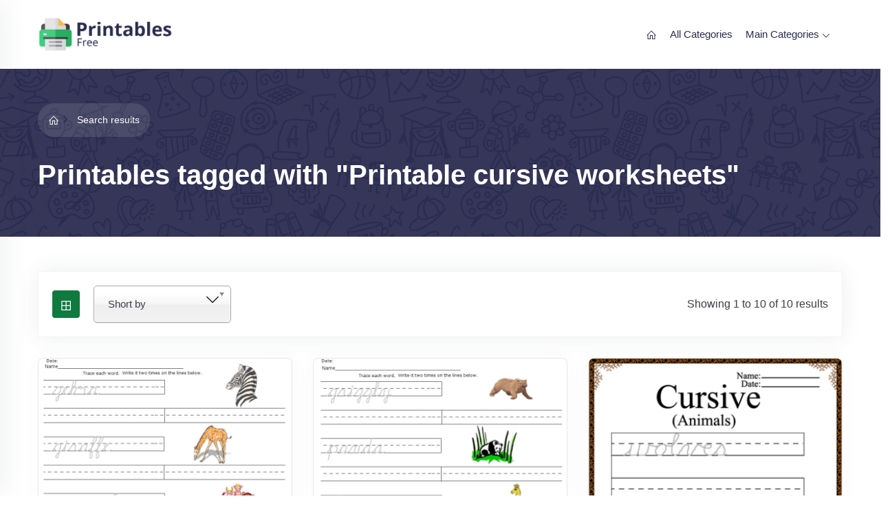

--- FILE ---
content_type: text/html; charset=UTF-8
request_url: https://www.printablesfree.com/tags/printable%20cursive%20worksheets
body_size: 41709
content:
<!DOCTYPE html>
<html lang="en">
<head>
    
        <script>
            // check opt out cookie
            /*
            function checkCookie(name) {
                var check = getCookie(name);
                return check != "";
            }

            if (checkCookie('ga-opt-out')) {
                window[getCookie('ga-opt-out')] = true;
            }
             */

            (function (i, s, o, g, r, a, m) {
                i['GoogleAnalyticsObject'] = r;
                i[r] = i[r] || function () {
                    (i[r].q = i[r].q || []).push(arguments)
                }, i[r].l = 1 * new Date();
                a = s.createElement(o),
                    m = s.getElementsByTagName(o)[0];
                a.defer = true;
                a.src = g;
                m.parentNode.insertBefore(a, m)
            })(window, document, 'script', 'https://www.google-analytics.com/analytics.js', 'ga');

            ga('create', 'UA-39303776-1', 'auto');
            ga('send', 'pageview');


            var captureLink = function (el) {

                console.log("hier");

                ga('send', 'event', 'cta', 'click', $(el).clone().find('b').text(), {
                    'transport': 'beacon',
                    'hitCallback': function () {
                        window.open(
                            $(el).attr('href'),
                        );
                    }
                });
            }
        </script>

            

    
    <style type="text/css"> /* * Bootstrap v4.1.3 (https://getbootstrap.com/) * Copyright 2011-2018 The Bootstrap Authors * Copyright 2011-2018 Twitter, Inc. * Licensed under MIT (https://github.com/twbs/bootstrap/blob/master/LICENSE) */:root{--blue:#007bff;--indigo:#6610f2;--purple:#6f42c1;--pink:#e83e8c;--red:#dc3545;--orange:#fd7e14;--yellow:#ffc107;--green:#28a745;--teal:#20c997;--cyan:#17a2b8;--white:#fff;--gray:#6c757d;--gray-dark:#343a40;--primary:#007bff;--secondary:#6c757d;--success:#28a745;--info:#17a2b8;--warning:#ffc107;--danger:#dc3545;--light:#f8f9fa;--dark:#343a40;--breakpoint-xs:0;--breakpoint-sm:576px;--breakpoint-md:768px;--breakpoint-lg:992px;--breakpoint-xl:1200px;--font-family-sans-serif:-apple-system,BlinkMacSystemFont,"Segoe UI",Roboto,"Helvetica Neue",Arial,sans-serif,"Apple Color Emoji","Segoe UI Emoji","Segoe UI Symbol","Noto Color Emoji";--font-family-monospace:SFMono-Regular,Menlo,Monaco,Consolas,"Liberation Mono","Courier New",monospace}*,*::before,*::after{box-sizing:border-box}html{font-family:sans-serif;line-height:1.15;-webkit-text-size-adjust:100%;-ms-text-size-adjust:100%;-ms-overflow-style:scrollbar;-webkit-tap-highlight-color:rgba(0,0,0,0)}@-ms-viewport{width:device-width}article,aside,figcaption,figure,footer,header,hgroup,main,nav,section{display:block}body{margin:0;font-family:-apple-system,BlinkMacSystemFont,"Segoe UI",Roboto,"Helvetica Neue",Arial,sans-serif,"Apple Color Emoji","Segoe UI Emoji","Segoe UI Symbol","Noto Color Emoji";font-size:1rem;font-weight:400;line-height:1.5;color:#212529;text-align:left;background-color:#fff}[tabindex="-1"]:focus{outline:0 !important}hr{box-sizing:content-box;height:0;overflow:visible}h1,h2,h3,h4,h5,h6{margin-top:0;margin-bottom:.5rem}p{margin-top:0;margin-bottom:1rem}abbr[title],abbr[data-original-title]{text-decoration:underline;-webkit-text-decoration:underline dotted;text-decoration:underline dotted;cursor:help;border-bottom:0}address{margin-bottom:1rem;font-style:normal;line-height:inherit}ol,ul,dl{margin-top:0;margin-bottom:1rem}ol ol,ul ul,ol ul,ul ol{margin-bottom:0}dt{font-weight:700}dd{margin-bottom:.5rem;margin-left:0}blockquote{margin:0 0 1rem}dfn{font-style:italic}b,strong{font-weight:bolder}small{font-size:80%}sub,sup{position:relative;font-size:75%;line-height:0;vertical-align:baseline}sub{bottom:-.25em}sup{top:-.5em}a{color:#007bff;text-decoration:none;background-color:transparent;-webkit-text-decoration-skip:objects}a:hover{color:#0056b3;text-decoration:underline}a:not([href]):not([tabindex]){color:inherit;text-decoration:none}a:not([href]):not([tabindex]):hover,a:not([href]):not([tabindex]):focus{color:inherit;text-decoration:none}a:not([href]):not([tabindex]):focus{outline:0}pre,code,kbd,samp{font-family:SFMono-Regular,Menlo,Monaco,Consolas,"Liberation Mono","Courier New",monospace;font-size:1em}pre{margin-top:0;margin-bottom:1rem;overflow:auto;-ms-overflow-style:scrollbar}figure{margin:0 0 1rem}img{vertical-align:middle;border-style:none}svg{overflow:hidden;vertical-align:middle}table{border-collapse:collapse}caption{padding-top:.75rem;padding-bottom:.75rem;color:#6c757d;text-align:left;caption-side:bottom}th{text-align:inherit}label{display:inline-block;margin-bottom:.5rem}button{border-radius:0}button:focus{outline:1px dotted;outline:5px auto -webkit-focus-ring-color}input,button,select,optgroup,textarea{margin:0;font-family:inherit;font-size:inherit;line-height:inherit}button,input{overflow:visible}button,select{text-transform:none}button,html [type="button"],[type="reset"],[type="submit"]{-webkit-appearance:button}button::-moz-focus-inner,[type="button"]::-moz-focus-inner,[type="reset"]::-moz-focus-inner,[type="submit"]::-moz-focus-inner{padding:0;border-style:none}input[type="radio"],input[type="checkbox"]{box-sizing:border-box;padding:0}input[type="date"],input[type="time"],input[type="datetime-local"],input[type="month"]{-webkit-appearance:listbox}textarea{overflow:auto;resize:vertical}fieldset{min-width:0;padding:0;margin:0;border:0}legend{display:block;width:100%;max-width:100%;padding:0;margin-bottom:.5rem;font-size:1.5rem;line-height:inherit;color:inherit;white-space:normal}progress{vertical-align:baseline}[type="number"]::-webkit-inner-spin-button,[type="number"]::-webkit-outer-spin-button{height:auto}[type="search"]{outline-offset:-2px;-webkit-appearance:none}[type="search"]::-webkit-search-cancel-button,[type="search"]::-webkit-search-decoration{-webkit-appearance:none}::-webkit-file-upload-button{font:inherit;-webkit-appearance:button}output{display:inline-block}summary{display:list-item;cursor:pointer}template{display:none}[hidden]{display:none !important}h1,h2,h3,h4,h5,h6,.h1,.h2,.h3,.h4,.h5,.h6{margin-bottom:.5rem;font-family:inherit;font-weight:500;line-height:1.2;color:inherit}h1,.h1{font-size:2.5rem}h2,.h2{font-size:2rem}h3,.h3{font-size:1.75rem}h4,.h4{font-size:1.5rem}h5,.h5{font-size:1.25rem}h6,.h6{font-size:1rem}.lead{font-size:1.25rem;font-weight:300}.display-1{font-size:6rem;font-weight:300;line-height:1.2}.display-2{font-size:5.5rem;font-weight:300;line-height:1.2}.display-3{font-size:4.5rem;font-weight:300;line-height:1.2}.display-4{font-size:3.5rem;font-weight:300;line-height:1.2}hr{margin-top:1rem;margin-bottom:1rem;border:0;border-top:1px solid rgba(0,0,0,0.1)}small,.small{font-size:80%;font-weight:400}mark,.mark{padding:.2em;background-color:#fcf8e3}.list-unstyled{padding-left:0;list-style:none}.list-inline{padding-left:0;list-style:none}.list-inline-item{display:inline-block}.list-inline-item:not(:last-child){margin-right:.5rem}.initialism{font-size:90%;text-transform:uppercase}.blockquote{margin-bottom:1rem;font-size:1.25rem}.blockquote-footer{display:block;font-size:80%;color:#6c757d}.blockquote-footer::before{content:"\2014 \00A0"}.img-fluid{max-width:100%;height:auto}.img-thumbnail{padding:.25rem;background-color:#fff;border:1px solid #dee2e6;border-radius:.25rem;max-width:100%;height:auto}.figure{display:inline-block}.figure-img{margin-bottom:.5rem;line-height:1}.figure-caption{font-size:90%;color:#6c757d}code{font-size:87.5%;color:#e83e8c;word-break:break-word}a>code{color:inherit}kbd{padding:.2rem .4rem;font-size:87.5%;color:#fff;background-color:#212529;border-radius:.2rem}kbd kbd{padding:0;font-size:100%;font-weight:700}pre{display:block;font-size:87.5%;color:#212529}pre code{font-size:inherit;color:inherit;word-break:normal}.pre-scrollable{max-height:340px;overflow-y:scroll}.container{width:100%;padding-right:15px;padding-left:15px;margin-right:auto;margin-left:auto}@media(min-width:576px){.container{max-width:540px}}@media(min-width:768px){.container{max-width:720px}}@media(min-width:992px){.container{max-width:960px}}@media(min-width:1200px){.container{max-width:1140px}}.container-fluid{width:100%;padding-right:15px;padding-left:15px;margin-right:auto;margin-left:auto}.row{display:-ms-flexbox;display:flex;-ms-flex-wrap:wrap;flex-wrap:wrap;margin-right:-15px;margin-left:-15px}.no-gutters{margin-right:0;margin-left:0}.no-gutters>.col,.no-gutters>[class*="col-"]{padding-right:0;padding-left:0}.col-1,.col-2,.col-3,.col-4,.col-5,.col-6,.col-7,.col-8,.col-9,.col-10,.col-11,.col-12,.col,.col-auto,.col-sm-1,.col-sm-2,.col-sm-3,.col-sm-4,.col-sm-5,.col-sm-6,.col-sm-7,.col-sm-8,.col-sm-9,.col-sm-10,.col-sm-11,.col-sm-12,.col-sm,.col-sm-auto,.col-md-1,.col-md-2,.col-md-3,.col-md-4,.col-md-5,.col-md-6,.col-md-7,.col-md-8,.col-md-9,.col-md-10,.col-md-11,.col-md-12,.col-md,.col-md-auto,.col-lg-1,.col-lg-2,.col-lg-3,.col-lg-4,.col-lg-5,.col-lg-6,.col-lg-7,.col-lg-8,.col-lg-9,.col-lg-10,.col-lg-11,.col-lg-12,.col-lg,.col-lg-auto,.col-xl-1,.col-xl-2,.col-xl-3,.col-xl-4,.col-xl-5,.col-xl-6,.col-xl-7,.col-xl-8,.col-xl-9,.col-xl-10,.col-xl-11,.col-xl-12,.col-xl,.col-xl-auto{position:relative;width:100%;min-height:1px;padding-right:15px;padding-left:15px}.col{-ms-flex-preferred-size:0;flex-basis:0;-ms-flex-positive:1;flex-grow:1;max-width:100%}.col-auto{-ms-flex:0 0 auto;flex:0 0 auto;width:auto;max-width:none}.col-1{-ms-flex:0 0 8.333333%;flex:0 0 8.333333%;max-width:8.333333%}.col-2{-ms-flex:0 0 16.666667%;flex:0 0 16.666667%;max-width:16.666667%}.col-3{-ms-flex:0 0 25%;flex:0 0 25%;max-width:25%}.col-4{-ms-flex:0 0 33.333333%;flex:0 0 33.333333%;max-width:33.333333%}.col-5{-ms-flex:0 0 41.666667%;flex:0 0 41.666667%;max-width:41.666667%}.col-6{-ms-flex:0 0 50%;flex:0 0 50%;max-width:50%}.col-7{-ms-flex:0 0 58.333333%;flex:0 0 58.333333%;max-width:58.333333%}.col-8{-ms-flex:0 0 66.666667%;flex:0 0 66.666667%;max-width:66.666667%}.col-9{-ms-flex:0 0 75%;flex:0 0 75%;max-width:75%}.col-10{-ms-flex:0 0 83.333333%;flex:0 0 83.333333%;max-width:83.333333%}.col-11{-ms-flex:0 0 91.666667%;flex:0 0 91.666667%;max-width:91.666667%}.col-12{-ms-flex:0 0 100%;flex:0 0 100%;max-width:100%}.order-first{-ms-flex-order:-1;order:-1}.order-last{-ms-flex-order:13;order:13}.order-0{-ms-flex-order:0;order:0}.order-1{-ms-flex-order:1;order:1}.order-2{-ms-flex-order:2;order:2}.order-3{-ms-flex-order:3;order:3}.order-4{-ms-flex-order:4;order:4}.order-5{-ms-flex-order:5;order:5}.order-6{-ms-flex-order:6;order:6}.order-7{-ms-flex-order:7;order:7}.order-8{-ms-flex-order:8;order:8}.order-9{-ms-flex-order:9;order:9}.order-10{-ms-flex-order:10;order:10}.order-11{-ms-flex-order:11;order:11}.order-12{-ms-flex-order:12;order:12}.offset-1{margin-left:8.333333%}.offset-2{margin-left:16.666667%}.offset-3{margin-left:25%}.offset-4{margin-left:33.333333%}.offset-5{margin-left:41.666667%}.offset-6{margin-left:50%}.offset-7{margin-left:58.333333%}.offset-8{margin-left:66.666667%}.offset-9{margin-left:75%}.offset-10{margin-left:83.333333%}.offset-11{margin-left:91.666667%}@media(min-width:576px){.col-sm{-ms-flex-preferred-size:0;flex-basis:0;-ms-flex-positive:1;flex-grow:1;max-width:100%}.col-sm-auto{-ms-flex:0 0 auto;flex:0 0 auto;width:auto;max-width:none}.col-sm-1{-ms-flex:0 0 8.333333%;flex:0 0 8.333333%;max-width:8.333333%}.col-sm-2{-ms-flex:0 0 16.666667%;flex:0 0 16.666667%;max-width:16.666667%}.col-sm-3{-ms-flex:0 0 25%;flex:0 0 25%;max-width:25%}.col-sm-4{-ms-flex:0 0 33.333333%;flex:0 0 33.333333%;max-width:33.333333%}.col-sm-5{-ms-flex:0 0 41.666667%;flex:0 0 41.666667%;max-width:41.666667%}.col-sm-6{-ms-flex:0 0 50%;flex:0 0 50%;max-width:50%}.col-sm-7{-ms-flex:0 0 58.333333%;flex:0 0 58.333333%;max-width:58.333333%}.col-sm-8{-ms-flex:0 0 66.666667%;flex:0 0 66.666667%;max-width:66.666667%}.col-sm-9{-ms-flex:0 0 75%;flex:0 0 75%;max-width:75%}.col-sm-10{-ms-flex:0 0 83.333333%;flex:0 0 83.333333%;max-width:83.333333%}.col-sm-11{-ms-flex:0 0 91.666667%;flex:0 0 91.666667%;max-width:91.666667%}.col-sm-12{-ms-flex:0 0 100%;flex:0 0 100%;max-width:100%}.order-sm-first{-ms-flex-order:-1;order:-1}.order-sm-last{-ms-flex-order:13;order:13}.order-sm-0{-ms-flex-order:0;order:0}.order-sm-1{-ms-flex-order:1;order:1}.order-sm-2{-ms-flex-order:2;order:2}.order-sm-3{-ms-flex-order:3;order:3}.order-sm-4{-ms-flex-order:4;order:4}.order-sm-5{-ms-flex-order:5;order:5}.order-sm-6{-ms-flex-order:6;order:6}.order-sm-7{-ms-flex-order:7;order:7}.order-sm-8{-ms-flex-order:8;order:8}.order-sm-9{-ms-flex-order:9;order:9}.order-sm-10{-ms-flex-order:10;order:10}.order-sm-11{-ms-flex-order:11;order:11}.order-sm-12{-ms-flex-order:12;order:12}.offset-sm-0{margin-left:0}.offset-sm-1{margin-left:8.333333%}.offset-sm-2{margin-left:16.666667%}.offset-sm-3{margin-left:25%}.offset-sm-4{margin-left:33.333333%}.offset-sm-5{margin-left:41.666667%}.offset-sm-6{margin-left:50%}.offset-sm-7{margin-left:58.333333%}.offset-sm-8{margin-left:66.666667%}.offset-sm-9{margin-left:75%}.offset-sm-10{margin-left:83.333333%}.offset-sm-11{margin-left:91.666667%}}@media(min-width:768px){.col-md{-ms-flex-preferred-size:0;flex-basis:0;-ms-flex-positive:1;flex-grow:1;max-width:100%}.col-md-auto{-ms-flex:0 0 auto;flex:0 0 auto;width:auto;max-width:none}.col-md-1{-ms-flex:0 0 8.333333%;flex:0 0 8.333333%;max-width:8.333333%}.col-md-2{-ms-flex:0 0 16.666667%;flex:0 0 16.666667%;max-width:16.666667%}.col-md-3{-ms-flex:0 0 25%;flex:0 0 25%;max-width:25%}.col-md-4{-ms-flex:0 0 33.333333%;flex:0 0 33.333333%;max-width:33.333333%}.col-md-5{-ms-flex:0 0 41.666667%;flex:0 0 41.666667%;max-width:41.666667%}.col-md-6{-ms-flex:0 0 50%;flex:0 0 50%;max-width:50%}.col-md-7{-ms-flex:0 0 58.333333%;flex:0 0 58.333333%;max-width:58.333333%}.col-md-8{-ms-flex:0 0 66.666667%;flex:0 0 66.666667%;max-width:66.666667%}.col-md-9{-ms-flex:0 0 75%;flex:0 0 75%;max-width:75%}.col-md-10{-ms-flex:0 0 83.333333%;flex:0 0 83.333333%;max-width:83.333333%}.col-md-11{-ms-flex:0 0 91.666667%;flex:0 0 91.666667%;max-width:91.666667%}.col-md-12{-ms-flex:0 0 100%;flex:0 0 100%;max-width:100%}.order-md-first{-ms-flex-order:-1;order:-1}.order-md-last{-ms-flex-order:13;order:13}.order-md-0{-ms-flex-order:0;order:0}.order-md-1{-ms-flex-order:1;order:1}.order-md-2{-ms-flex-order:2;order:2}.order-md-3{-ms-flex-order:3;order:3}.order-md-4{-ms-flex-order:4;order:4}.order-md-5{-ms-flex-order:5;order:5}.order-md-6{-ms-flex-order:6;order:6}.order-md-7{-ms-flex-order:7;order:7}.order-md-8{-ms-flex-order:8;order:8}.order-md-9{-ms-flex-order:9;order:9}.order-md-10{-ms-flex-order:10;order:10}.order-md-11{-ms-flex-order:11;order:11}.order-md-12{-ms-flex-order:12;order:12}.offset-md-0{margin-left:0}.offset-md-1{margin-left:8.333333%}.offset-md-2{margin-left:16.666667%}.offset-md-3{margin-left:25%}.offset-md-4{margin-left:33.333333%}.offset-md-5{margin-left:41.666667%}.offset-md-6{margin-left:50%}.offset-md-7{margin-left:58.333333%}.offset-md-8{margin-left:66.666667%}.offset-md-9{margin-left:75%}.offset-md-10{margin-left:83.333333%}.offset-md-11{margin-left:91.666667%}}@media(min-width:992px){.col-lg{-ms-flex-preferred-size:0;flex-basis:0;-ms-flex-positive:1;flex-grow:1;max-width:100%}.col-lg-auto{-ms-flex:0 0 auto;flex:0 0 auto;width:auto;max-width:none}.col-lg-1{-ms-flex:0 0 8.333333%;flex:0 0 8.333333%;max-width:8.333333%}.col-lg-2{-ms-flex:0 0 16.666667%;flex:0 0 16.666667%;max-width:16.666667%}.col-lg-3{-ms-flex:0 0 25%;flex:0 0 25%;max-width:25%}.col-lg-4{-ms-flex:0 0 33.333333%;flex:0 0 33.333333%;max-width:33.333333%}.col-lg-5{-ms-flex:0 0 41.666667%;flex:0 0 41.666667%;max-width:41.666667%}.col-lg-6{-ms-flex:0 0 50%;flex:0 0 50%;max-width:50%}.col-lg-7{-ms-flex:0 0 58.333333%;flex:0 0 58.333333%;max-width:58.333333%}.col-lg-8{-ms-flex:0 0 66.666667%;flex:0 0 66.666667%;max-width:66.666667%}.col-lg-9{-ms-flex:0 0 75%;flex:0 0 75%;max-width:75%}.col-lg-10{-ms-flex:0 0 83.333333%;flex:0 0 83.333333%;max-width:83.333333%}.col-lg-11{-ms-flex:0 0 91.666667%;flex:0 0 91.666667%;max-width:91.666667%}.col-lg-12{-ms-flex:0 0 100%;flex:0 0 100%;max-width:100%}.order-lg-first{-ms-flex-order:-1;order:-1}.order-lg-last{-ms-flex-order:13;order:13}.order-lg-0{-ms-flex-order:0;order:0}.order-lg-1{-ms-flex-order:1;order:1}.order-lg-2{-ms-flex-order:2;order:2}.order-lg-3{-ms-flex-order:3;order:3}.order-lg-4{-ms-flex-order:4;order:4}.order-lg-5{-ms-flex-order:5;order:5}.order-lg-6{-ms-flex-order:6;order:6}.order-lg-7{-ms-flex-order:7;order:7}.order-lg-8{-ms-flex-order:8;order:8}.order-lg-9{-ms-flex-order:9;order:9}.order-lg-10{-ms-flex-order:10;order:10}.order-lg-11{-ms-flex-order:11;order:11}.order-lg-12{-ms-flex-order:12;order:12}.offset-lg-0{margin-left:0}.offset-lg-1{margin-left:8.333333%}.offset-lg-2{margin-left:16.666667%}.offset-lg-3{margin-left:25%}.offset-lg-4{margin-left:33.333333%}.offset-lg-5{margin-left:41.666667%}.offset-lg-6{margin-left:50%}.offset-lg-7{margin-left:58.333333%}.offset-lg-8{margin-left:66.666667%}.offset-lg-9{margin-left:75%}.offset-lg-10{margin-left:83.333333%}.offset-lg-11{margin-left:91.666667%}}@media(min-width:1200px){.col-xl{-ms-flex-preferred-size:0;flex-basis:0;-ms-flex-positive:1;flex-grow:1;max-width:100%}.col-xl-auto{-ms-flex:0 0 auto;flex:0 0 auto;width:auto;max-width:none}.col-xl-1{-ms-flex:0 0 8.333333%;flex:0 0 8.333333%;max-width:8.333333%}.col-xl-2{-ms-flex:0 0 16.666667%;flex:0 0 16.666667%;max-width:16.666667%}.col-xl-3{-ms-flex:0 0 25%;flex:0 0 25%;max-width:25%}.col-xl-4{-ms-flex:0 0 33.333333%;flex:0 0 33.333333%;max-width:33.333333%}.col-xl-5{-ms-flex:0 0 41.666667%;flex:0 0 41.666667%;max-width:41.666667%}.col-xl-6{-ms-flex:0 0 50%;flex:0 0 50%;max-width:50%}.col-xl-7{-ms-flex:0 0 58.333333%;flex:0 0 58.333333%;max-width:58.333333%}.col-xl-8{-ms-flex:0 0 66.666667%;flex:0 0 66.666667%;max-width:66.666667%}.col-xl-9{-ms-flex:0 0 75%;flex:0 0 75%;max-width:75%}.col-xl-10{-ms-flex:0 0 83.333333%;flex:0 0 83.333333%;max-width:83.333333%}.col-xl-11{-ms-flex:0 0 91.666667%;flex:0 0 91.666667%;max-width:91.666667%}.col-xl-12{-ms-flex:0 0 100%;flex:0 0 100%;max-width:100%}.order-xl-first{-ms-flex-order:-1;order:-1}.order-xl-last{-ms-flex-order:13;order:13}.order-xl-0{-ms-flex-order:0;order:0}.order-xl-1{-ms-flex-order:1;order:1}.order-xl-2{-ms-flex-order:2;order:2}.order-xl-3{-ms-flex-order:3;order:3}.order-xl-4{-ms-flex-order:4;order:4}.order-xl-5{-ms-flex-order:5;order:5}.order-xl-6{-ms-flex-order:6;order:6}.order-xl-7{-ms-flex-order:7;order:7}.order-xl-8{-ms-flex-order:8;order:8}.order-xl-9{-ms-flex-order:9;order:9}.order-xl-10{-ms-flex-order:10;order:10}.order-xl-11{-ms-flex-order:11;order:11}.order-xl-12{-ms-flex-order:12;order:12}.offset-xl-0{margin-left:0}.offset-xl-1{margin-left:8.333333%}.offset-xl-2{margin-left:16.666667%}.offset-xl-3{margin-left:25%}.offset-xl-4{margin-left:33.333333%}.offset-xl-5{margin-left:41.666667%}.offset-xl-6{margin-left:50%}.offset-xl-7{margin-left:58.333333%}.offset-xl-8{margin-left:66.666667%}.offset-xl-9{margin-left:75%}.offset-xl-10{margin-left:83.333333%}.offset-xl-11{margin-left:91.666667%}}.table{width:100%;margin-bottom:1rem;background-color:transparent}.table th,.table td{padding:.75rem;vertical-align:top;border-top:1px solid #dee2e6}.table thead th{vertical-align:bottom;border-bottom:2px solid #dee2e6}.table tbody+tbody{border-top:2px solid #dee2e6}.table .table{background-color:#fff}.table-sm th,.table-sm td{padding:.3rem}.table-bordered{border:1px solid #dee2e6}.table-bordered th,.table-bordered td{border:1px solid #dee2e6}.table-bordered thead th,.table-bordered thead td{border-bottom-width:2px}.table-borderless th,.table-borderless td,.table-borderless thead th,.table-borderless tbody+tbody{border:0}.table-striped tbody tr:nth-of-type(odd){background-color:rgba(0,0,0,0.05)}.table-hover tbody tr:hover{background-color:rgba(0,0,0,0.075)}.table-primary,.table-primary>th,.table-primary>td{background-color:#b8daff}.table-hover .table-primary:hover{background-color:#9fcdff}.table-hover .table-primary:hover>td,.table-hover .table-primary:hover>th{background-color:#9fcdff}.table-secondary,.table-secondary>th,.table-secondary>td{background-color:#d6d8db}.table-hover .table-secondary:hover{background-color:#c8cbcf}.table-hover .table-secondary:hover>td,.table-hover .table-secondary:hover>th{background-color:#c8cbcf}.table-success,.table-success>th,.table-success>td{background-color:#c3e6cb}.table-hover .table-success:hover{background-color:#b1dfbb}.table-hover .table-success:hover>td,.table-hover .table-success:hover>th{background-color:#b1dfbb}.table-info,.table-info>th,.table-info>td{background-color:#bee5eb}.table-hover .table-info:hover{background-color:#abdde5}.table-hover .table-info:hover>td,.table-hover .table-info:hover>th{background-color:#abdde5}.table-warning,.table-warning>th,.table-warning>td{background-color:#ffeeba}.table-hover .table-warning:hover{background-color:#ffe8a1}.table-hover .table-warning:hover>td,.table-hover .table-warning:hover>th{background-color:#ffe8a1}.table-danger,.table-danger>th,.table-danger>td{background-color:#f5c6cb}.table-hover .table-danger:hover{background-color:#f1b0b7}.table-hover .table-danger:hover>td,.table-hover .table-danger:hover>th{background-color:#f1b0b7}.table-light,.table-light>th,.table-light>td{background-color:#fdfdfe}.table-hover .table-light:hover{background-color:#ececf6}.table-hover .table-light:hover>td,.table-hover .table-light:hover>th{background-color:#ececf6}.table-dark,.table-dark>th,.table-dark>td{background-color:#c6c8ca}.table-hover .table-dark:hover{background-color:#b9bbbe}.table-hover .table-dark:hover>td,.table-hover .table-dark:hover>th{background-color:#b9bbbe}.table-active,.table-active>th,.table-active>td{background-color:rgba(0,0,0,0.075)}.table-hover .table-active:hover{background-color:rgba(0,0,0,0.075)}.table-hover .table-active:hover>td,.table-hover .table-active:hover>th{background-color:rgba(0,0,0,0.075)}.table .thead-dark th{color:#fff;background-color:#212529;border-color:#32383e}.table .thead-light th{color:#495057;background-color:#e9ecef;border-color:#dee2e6}.table-dark{color:#fff;background-color:#212529}.table-dark th,.table-dark td,.table-dark thead th{border-color:#32383e}.table-dark.table-bordered{border:0}.table-dark.table-striped tbody tr:nth-of-type(odd){background-color:rgba(255,255,255,0.05)}.table-dark.table-hover tbody tr:hover{background-color:rgba(255,255,255,0.075)}@media(max-width:575.98px){.table-responsive-sm{display:block;width:100%;overflow-x:auto;-webkit-overflow-scrolling:touch;-ms-overflow-style:-ms-autohiding-scrollbar}.table-responsive-sm>.table-bordered{border:0}}@media(max-width:767.98px){.table-responsive-md{display:block;width:100%;overflow-x:auto;-webkit-overflow-scrolling:touch;-ms-overflow-style:-ms-autohiding-scrollbar}.table-responsive-md>.table-bordered{border:0}}@media(max-width:991.98px){.table-responsive-lg{display:block;width:100%;overflow-x:auto;-webkit-overflow-scrolling:touch;-ms-overflow-style:-ms-autohiding-scrollbar}.table-responsive-lg>.table-bordered{border:0}}@media(max-width:1199.98px){.table-responsive-xl{display:block;width:100%;overflow-x:auto;-webkit-overflow-scrolling:touch;-ms-overflow-style:-ms-autohiding-scrollbar}.table-responsive-xl>.table-bordered{border:0}}.table-responsive{display:block;width:100%;overflow-x:auto;-webkit-overflow-scrolling:touch;-ms-overflow-style:-ms-autohiding-scrollbar}.table-responsive>.table-bordered{border:0}.form-control{display:block;width:100%;height:calc(2.25rem + 2px);padding:.375rem .75rem;font-size:1rem;line-height:1.5;color:#495057;background-color:#fff;background-clip:padding-box;border:1px solid #ced4da;border-radius:.25rem;transition:border-color .15s ease-in-out,box-shadow .15s ease-in-out}@media screen and (prefers-reduced-motion:reduce){.form-control{transition:none}}.form-control::-ms-expand{background-color:transparent;border:0}.form-control:focus{color:#495057;background-color:#fff;border-color:#80bdff;outline:0;box-shadow:0 0 0 .2rem rgba(0,123,255,0.25)}.form-control::-webkit-input-placeholder{color:#6c757d;opacity:1}.form-control::-moz-placeholder{color:#6c757d;opacity:1}.form-control:-ms-input-placeholder{color:#6c757d;opacity:1}.form-control::-ms-input-placeholder{color:#6c757d;opacity:1}.form-control::placeholder{color:#6c757d;opacity:1}.form-control:disabled,.form-control[readonly]{background-color:#e9ecef;opacity:1}select.form-control:focus::-ms-value{color:#495057;background-color:#fff}.form-control-file,.form-control-range{display:block;width:100%}.col-form-label{padding-top:calc(0.375rem + 1px);padding-bottom:calc(0.375rem + 1px);margin-bottom:0;font-size:inherit;line-height:1.5}.col-form-label-lg{padding-top:calc(0.5rem + 1px);padding-bottom:calc(0.5rem + 1px);font-size:1.25rem;line-height:1.5}.col-form-label-sm{padding-top:calc(0.25rem + 1px);padding-bottom:calc(0.25rem + 1px);font-size:.875rem;line-height:1.5}.form-control-plaintext{display:block;width:100%;padding-top:.375rem;padding-bottom:.375rem;margin-bottom:0;line-height:1.5;color:#212529;background-color:transparent;border:solid transparent;border-width:1px 0}.form-control-plaintext.form-control-sm,.form-control-plaintext.form-control-lg{padding-right:0;padding-left:0}.form-control-sm{height:calc(1.8125rem + 2px);padding:.25rem .5rem;font-size:.875rem;line-height:1.5;border-radius:.2rem}.form-control-lg{height:calc(2.875rem + 2px);padding:.5rem 1rem;font-size:1.25rem;line-height:1.5;border-radius:.3rem}select.form-control[size],select.form-control[multiple]{height:auto}textarea.form-control{height:auto}.form-group{margin-bottom:1rem}.form-text{display:block;margin-top:.25rem}.form-row{display:-ms-flexbox;display:flex;-ms-flex-wrap:wrap;flex-wrap:wrap;margin-right:-5px;margin-left:-5px}.form-row>.col,.form-row>[class*="col-"]{padding-right:5px;padding-left:5px}.form-check{position:relative;display:block;padding-left:1.25rem}.form-check-input{position:absolute;margin-top:.3rem;margin-left:-1.25rem}.form-check-input:disabled ~ .form-check-label{color:#6c757d}.form-check-label{margin-bottom:0}.form-check-inline{display:-ms-inline-flexbox;display:inline-flex;-ms-flex-align:center;align-items:center;padding-left:0;margin-right:.75rem}.form-check-inline .form-check-input{position:static;margin-top:0;margin-right:.3125rem;margin-left:0}.valid-feedback{display:none;width:100%;margin-top:.25rem;font-size:80%;color:#28a745}.valid-tooltip{position:absolute;top:100%;z-index:5;display:none;max-width:100%;padding:.25rem .5rem;margin-top:.1rem;font-size:.875rem;line-height:1.5;color:#fff;background-color:rgba(40,167,69,0.9);border-radius:.25rem}.was-validated .form-control:valid,.form-control.is-valid,.was-validated .custom-select:valid,.custom-select.is-valid{border-color:#28a745}.was-validated .form-control:valid:focus,.form-control.is-valid:focus,.was-validated .custom-select:valid:focus,.custom-select.is-valid:focus{border-color:#28a745;box-shadow:0 0 0 .2rem rgba(40,167,69,0.25)}.was-validated .form-control:valid ~ .valid-feedback,.was-validated .form-control:valid ~ .valid-tooltip,.form-control.is-valid ~ .valid-feedback,.form-control.is-valid ~ .valid-tooltip,.was-validated .custom-select:valid ~ .valid-feedback,.was-validated .custom-select:valid ~ .valid-tooltip,.custom-select.is-valid ~ .valid-feedback,.custom-select.is-valid ~ .valid-tooltip{display:block}.was-validated .form-control-file:valid ~ .valid-feedback,.was-validated .form-control-file:valid ~ .valid-tooltip,.form-control-file.is-valid ~ .valid-feedback,.form-control-file.is-valid ~ .valid-tooltip{display:block}.was-validated .form-check-input:valid ~ .form-check-label,.form-check-input.is-valid ~ .form-check-label{color:#28a745}.was-validated .form-check-input:valid ~ .valid-feedback,.was-validated .form-check-input:valid ~ .valid-tooltip,.form-check-input.is-valid ~ .valid-feedback,.form-check-input.is-valid ~ .valid-tooltip{display:block}.was-validated .custom-control-input:valid ~ .custom-control-label,.custom-control-input.is-valid ~ .custom-control-label{color:#28a745}.was-validated .custom-control-input:valid ~ .custom-control-label::before,.custom-control-input.is-valid ~ .custom-control-label::before{background-color:#71dd8a}.was-validated .custom-control-input:valid ~ .valid-feedback,.was-validated .custom-control-input:valid ~ .valid-tooltip,.custom-control-input.is-valid ~ .valid-feedback,.custom-control-input.is-valid ~ .valid-tooltip{display:block}.was-validated .custom-control-input:valid:checked ~ .custom-control-label::before,.custom-control-input.is-valid:checked ~ .custom-control-label::before{background-color:#34ce57}.was-validated .custom-control-input:valid:focus ~ .custom-control-label::before,.custom-control-input.is-valid:focus ~ .custom-control-label::before{box-shadow:0 0 0 1px #fff,0 0 0 .2rem rgba(40,167,69,0.25)}.was-validated .custom-file-input:valid ~ .custom-file-label,.custom-file-input.is-valid ~ .custom-file-label{border-color:#28a745}.was-validated .custom-file-input:valid ~ .custom-file-label::after,.custom-file-input.is-valid ~ .custom-file-label::after{border-color:inherit}.was-validated .custom-file-input:valid ~ .valid-feedback,.was-validated .custom-file-input:valid ~ .valid-tooltip,.custom-file-input.is-valid ~ .valid-feedback,.custom-file-input.is-valid ~ .valid-tooltip{display:block}.was-validated .custom-file-input:valid:focus ~ .custom-file-label,.custom-file-input.is-valid:focus ~ .custom-file-label{box-shadow:0 0 0 .2rem rgba(40,167,69,0.25)}.invalid-feedback{display:none;width:100%;margin-top:.25rem;font-size:80%;color:#dc3545}.invalid-tooltip{position:absolute;top:100%;z-index:5;display:none;max-width:100%;padding:.25rem .5rem;margin-top:.1rem;font-size:.875rem;line-height:1.5;color:#fff;background-color:rgba(220,53,69,0.9);border-radius:.25rem}.was-validated .form-control:invalid,.form-control.is-invalid,.was-validated .custom-select:invalid,.custom-select.is-invalid{border-color:#dc3545}.was-validated .form-control:invalid:focus,.form-control.is-invalid:focus,.was-validated .custom-select:invalid:focus,.custom-select.is-invalid:focus{border-color:#dc3545;box-shadow:0 0 0 .2rem rgba(220,53,69,0.25)}.was-validated .form-control:invalid ~ .invalid-feedback,.was-validated .form-control:invalid ~ .invalid-tooltip,.form-control.is-invalid ~ .invalid-feedback,.form-control.is-invalid ~ .invalid-tooltip,.was-validated .custom-select:invalid ~ .invalid-feedback,.was-validated .custom-select:invalid ~ .invalid-tooltip,.custom-select.is-invalid ~ .invalid-feedback,.custom-select.is-invalid ~ .invalid-tooltip{display:block}.was-validated .form-control-file:invalid ~ .invalid-feedback,.was-validated .form-control-file:invalid ~ .invalid-tooltip,.form-control-file.is-invalid ~ .invalid-feedback,.form-control-file.is-invalid ~ .invalid-tooltip{display:block}.was-validated .form-check-input:invalid ~ .form-check-label,.form-check-input.is-invalid ~ .form-check-label{color:#dc3545}.was-validated .form-check-input:invalid ~ .invalid-feedback,.was-validated .form-check-input:invalid ~ .invalid-tooltip,.form-check-input.is-invalid ~ .invalid-feedback,.form-check-input.is-invalid ~ .invalid-tooltip{display:block}.was-validated .custom-control-input:invalid ~ .custom-control-label,.custom-control-input.is-invalid ~ .custom-control-label{color:#dc3545}.was-validated .custom-control-input:invalid ~ .custom-control-label::before,.custom-control-input.is-invalid ~ .custom-control-label::before{background-color:#efa2a9}.was-validated .custom-control-input:invalid ~ .invalid-feedback,.was-validated .custom-control-input:invalid ~ .invalid-tooltip,.custom-control-input.is-invalid ~ .invalid-feedback,.custom-control-input.is-invalid ~ .invalid-tooltip{display:block}.was-validated .custom-control-input:invalid:checked ~ .custom-control-label::before,.custom-control-input.is-invalid:checked ~ .custom-control-label::before{background-color:#e4606d}.was-validated .custom-control-input:invalid:focus ~ .custom-control-label::before,.custom-control-input.is-invalid:focus ~ .custom-control-label::before{box-shadow:0 0 0 1px #fff,0 0 0 .2rem rgba(220,53,69,0.25)}.was-validated .custom-file-input:invalid ~ .custom-file-label,.custom-file-input.is-invalid ~ .custom-file-label{border-color:#dc3545}.was-validated .custom-file-input:invalid ~ .custom-file-label::after,.custom-file-input.is-invalid ~ .custom-file-label::after{border-color:inherit}.was-validated .custom-file-input:invalid ~ .invalid-feedback,.was-validated .custom-file-input:invalid ~ .invalid-tooltip,.custom-file-input.is-invalid ~ .invalid-feedback,.custom-file-input.is-invalid ~ .invalid-tooltip{display:block}.was-validated .custom-file-input:invalid:focus ~ .custom-file-label,.custom-file-input.is-invalid:focus ~ .custom-file-label{box-shadow:0 0 0 .2rem rgba(220,53,69,0.25)}.form-inline{display:-ms-flexbox;display:flex;-ms-flex-flow:row wrap;flex-flow:row wrap;-ms-flex-align:center;align-items:center}.form-inline .form-check{width:100%}@media(min-width:576px){.form-inline label{display:-ms-flexbox;display:flex;-ms-flex-align:center;align-items:center;-ms-flex-pack:center;justify-content:center;margin-bottom:0}.form-inline .form-group{display:-ms-flexbox;display:flex;-ms-flex:0 0 auto;flex:0 0 auto;-ms-flex-flow:row wrap;flex-flow:row wrap;-ms-flex-align:center;align-items:center;margin-bottom:0}.form-inline .form-control{display:inline-block;width:auto;vertical-align:middle}.form-inline .form-control-plaintext{display:inline-block}.form-inline .input-group,.form-inline .custom-select{width:auto}.form-inline .form-check{display:-ms-flexbox;display:flex;-ms-flex-align:center;align-items:center;-ms-flex-pack:center;justify-content:center;width:auto;padding-left:0}.form-inline .form-check-input{position:relative;margin-top:0;margin-right:.25rem;margin-left:0}.form-inline .custom-control{-ms-flex-align:center;align-items:center;-ms-flex-pack:center;justify-content:center}.form-inline .custom-control-label{margin-bottom:0}}.btn{display:inline-block;font-weight:400;text-align:center;white-space:nowrap;vertical-align:middle;-webkit-user-select:none;-moz-user-select:none;-ms-user-select:none;user-select:none;border:1px solid transparent;padding:.375rem .75rem;font-size:1rem;line-height:1.5;border-radius:.25rem;transition:color .15s ease-in-out,background-color .15s ease-in-out,border-color .15s ease-in-out,box-shadow .15s ease-in-out}@media screen and (prefers-reduced-motion:reduce){.btn{transition:none}}.btn:hover,.btn:focus{text-decoration:none}.btn:focus,.btn.focus{outline:0;box-shadow:0 0 0 .2rem rgba(0,123,255,0.25)}.btn.disabled,.btn:disabled{opacity:.65}.btn:not(:disabled):not(.disabled){cursor:pointer}a.btn.disabled,fieldset:disabled a.btn{pointer-events:none}.btn-primary{color:#fff;background-color:#007bff;border-color:#007bff}.btn-primary:hover{color:#fff;background-color:#0069d9;border-color:#0062cc}.btn-primary:focus,.btn-primary.focus{box-shadow:0 0 0 .2rem rgba(0,123,255,0.5)}.btn-primary.disabled,.btn-primary:disabled{color:#fff;background-color:#007bff;border-color:#007bff}.btn-primary:not(:disabled):not(.disabled):active,.btn-primary:not(:disabled):not(.disabled).active,.show>.btn-primary.dropdown-toggle{color:#fff;background-color:#0062cc;border-color:#005cbf}.btn-primary:not(:disabled):not(.disabled):active:focus,.btn-primary:not(:disabled):not(.disabled).active:focus,.show>.btn-primary.dropdown-toggle:focus{box-shadow:0 0 0 .2rem rgba(0,123,255,0.5)}.btn-secondary{color:#fff;background-color:#6c757d;border-color:#6c757d}.btn-secondary:hover{color:#fff;background-color:#5a6268;border-color:#545b62}.btn-secondary:focus,.btn-secondary.focus{box-shadow:0 0 0 .2rem rgba(108,117,125,0.5)}.btn-secondary.disabled,.btn-secondary:disabled{color:#fff;background-color:#6c757d;border-color:#6c757d}.btn-secondary:not(:disabled):not(.disabled):active,.btn-secondary:not(:disabled):not(.disabled).active,.show>.btn-secondary.dropdown-toggle{color:#fff;background-color:#545b62;border-color:#4e555b}.btn-secondary:not(:disabled):not(.disabled):active:focus,.btn-secondary:not(:disabled):not(.disabled).active:focus,.show>.btn-secondary.dropdown-toggle:focus{box-shadow:0 0 0 .2rem rgba(108,117,125,0.5)}.btn-success{color:#fff;background-color:#28a745;border-color:#28a745}.btn-success:hover{color:#fff;background-color:#218838;border-color:#1e7e34}.btn-success:focus,.btn-success.focus{box-shadow:0 0 0 .2rem rgba(40,167,69,0.5)}.btn-success.disabled,.btn-success:disabled{color:#fff;background-color:#28a745;border-color:#28a745}.btn-success:not(:disabled):not(.disabled):active,.btn-success:not(:disabled):not(.disabled).active,.show>.btn-success.dropdown-toggle{color:#fff;background-color:#1e7e34;border-color:#1c7430}.btn-success:not(:disabled):not(.disabled):active:focus,.btn-success:not(:disabled):not(.disabled).active:focus,.show>.btn-success.dropdown-toggle:focus{box-shadow:0 0 0 .2rem rgba(40,167,69,0.5)}.btn-info{color:#fff;background-color:#17a2b8;border-color:#17a2b8}.btn-info:hover{color:#fff;background-color:#138496;border-color:#117a8b}.btn-info:focus,.btn-info.focus{box-shadow:0 0 0 .2rem rgba(23,162,184,0.5)}.btn-info.disabled,.btn-info:disabled{color:#fff;background-color:#17a2b8;border-color:#17a2b8}.btn-info:not(:disabled):not(.disabled):active,.btn-info:not(:disabled):not(.disabled).active,.show>.btn-info.dropdown-toggle{color:#fff;background-color:#117a8b;border-color:#10707f}.btn-info:not(:disabled):not(.disabled):active:focus,.btn-info:not(:disabled):not(.disabled).active:focus,.show>.btn-info.dropdown-toggle:focus{box-shadow:0 0 0 .2rem rgba(23,162,184,0.5)}.btn-warning{color:#212529;background-color:#ffc107;border-color:#ffc107}.btn-warning:hover{color:#212529;background-color:#e0a800;border-color:#d39e00}.btn-warning:focus,.btn-warning.focus{box-shadow:0 0 0 .2rem rgba(255,193,7,0.5)}.btn-warning.disabled,.btn-warning:disabled{color:#212529;background-color:#ffc107;border-color:#ffc107}.btn-warning:not(:disabled):not(.disabled):active,.btn-warning:not(:disabled):not(.disabled).active,.show>.btn-warning.dropdown-toggle{color:#212529;background-color:#d39e00;border-color:#c69500}.btn-warning:not(:disabled):not(.disabled):active:focus,.btn-warning:not(:disabled):not(.disabled).active:focus,.show>.btn-warning.dropdown-toggle:focus{box-shadow:0 0 0 .2rem rgba(255,193,7,0.5)}.btn-danger{color:#fff;background-color:#dc3545;border-color:#dc3545}.btn-danger:hover{color:#fff;background-color:#c82333;border-color:#bd2130}.btn-danger:focus,.btn-danger.focus{box-shadow:0 0 0 .2rem rgba(220,53,69,0.5)}.btn-danger.disabled,.btn-danger:disabled{color:#fff;background-color:#dc3545;border-color:#dc3545}.btn-danger:not(:disabled):not(.disabled):active,.btn-danger:not(:disabled):not(.disabled).active,.show>.btn-danger.dropdown-toggle{color:#fff;background-color:#bd2130;border-color:#b21f2d}.btn-danger:not(:disabled):not(.disabled):active:focus,.btn-danger:not(:disabled):not(.disabled).active:focus,.show>.btn-danger.dropdown-toggle:focus{box-shadow:0 0 0 .2rem rgba(220,53,69,0.5)}.btn-light{color:#212529;background-color:#f8f9fa;border-color:#f8f9fa}.btn-light:hover{color:#212529;background-color:#e2e6ea;border-color:#dae0e5}.btn-light:focus,.btn-light.focus{box-shadow:0 0 0 .2rem rgba(248,249,250,0.5)}.btn-light.disabled,.btn-light:disabled{color:#212529;background-color:#f8f9fa;border-color:#f8f9fa}.btn-light:not(:disabled):not(.disabled):active,.btn-light:not(:disabled):not(.disabled).active,.show>.btn-light.dropdown-toggle{color:#212529;background-color:#dae0e5;border-color:#d3d9df}.btn-light:not(:disabled):not(.disabled):active:focus,.btn-light:not(:disabled):not(.disabled).active:focus,.show>.btn-light.dropdown-toggle:focus{box-shadow:0 0 0 .2rem rgba(248,249,250,0.5)}.btn-dark{color:#fff;background-color:#343a40;border-color:#343a40}.btn-dark:hover{color:#fff;background-color:#23272b;border-color:#1d2124}.btn-dark:focus,.btn-dark.focus{box-shadow:0 0 0 .2rem rgba(52,58,64,0.5)}.btn-dark.disabled,.btn-dark:disabled{color:#fff;background-color:#343a40;border-color:#343a40}.btn-dark:not(:disabled):not(.disabled):active,.btn-dark:not(:disabled):not(.disabled).active,.show>.btn-dark.dropdown-toggle{color:#fff;background-color:#1d2124;border-color:#171a1d}.btn-dark:not(:disabled):not(.disabled):active:focus,.btn-dark:not(:disabled):not(.disabled).active:focus,.show>.btn-dark.dropdown-toggle:focus{box-shadow:0 0 0 .2rem rgba(52,58,64,0.5)}.btn-outline-primary{color:#007bff;background-color:transparent;background-image:none;border-color:#007bff}.btn-outline-primary:hover{color:#fff;background-color:#007bff;border-color:#007bff}.btn-outline-primary:focus,.btn-outline-primary.focus{box-shadow:0 0 0 .2rem rgba(0,123,255,0.5)}.btn-outline-primary.disabled,.btn-outline-primary:disabled{color:#007bff;background-color:transparent}.btn-outline-primary:not(:disabled):not(.disabled):active,.btn-outline-primary:not(:disabled):not(.disabled).active,.show>.btn-outline-primary.dropdown-toggle{color:#fff;background-color:#007bff;border-color:#007bff}.btn-outline-primary:not(:disabled):not(.disabled):active:focus,.btn-outline-primary:not(:disabled):not(.disabled).active:focus,.show>.btn-outline-primary.dropdown-toggle:focus{box-shadow:0 0 0 .2rem rgba(0,123,255,0.5)}.btn-outline-secondary{color:#6c757d;background-color:transparent;background-image:none;border-color:#6c757d}.btn-outline-secondary:hover{color:#fff;background-color:#6c757d;border-color:#6c757d}.btn-outline-secondary:focus,.btn-outline-secondary.focus{box-shadow:0 0 0 .2rem rgba(108,117,125,0.5)}.btn-outline-secondary.disabled,.btn-outline-secondary:disabled{color:#6c757d;background-color:transparent}.btn-outline-secondary:not(:disabled):not(.disabled):active,.btn-outline-secondary:not(:disabled):not(.disabled).active,.show>.btn-outline-secondary.dropdown-toggle{color:#fff;background-color:#6c757d;border-color:#6c757d}.btn-outline-secondary:not(:disabled):not(.disabled):active:focus,.btn-outline-secondary:not(:disabled):not(.disabled).active:focus,.show>.btn-outline-secondary.dropdown-toggle:focus{box-shadow:0 0 0 .2rem rgba(108,117,125,0.5)}.btn-outline-success{color:#28a745;background-color:transparent;background-image:none;border-color:#28a745}.btn-outline-success:hover{color:#fff;background-color:#28a745;border-color:#28a745}.btn-outline-success:focus,.btn-outline-success.focus{box-shadow:0 0 0 .2rem rgba(40,167,69,0.5)}.btn-outline-success.disabled,.btn-outline-success:disabled{color:#28a745;background-color:transparent}.btn-outline-success:not(:disabled):not(.disabled):active,.btn-outline-success:not(:disabled):not(.disabled).active,.show>.btn-outline-success.dropdown-toggle{color:#fff;background-color:#28a745;border-color:#28a745}.btn-outline-success:not(:disabled):not(.disabled):active:focus,.btn-outline-success:not(:disabled):not(.disabled).active:focus,.show>.btn-outline-success.dropdown-toggle:focus{box-shadow:0 0 0 .2rem rgba(40,167,69,0.5)}.btn-outline-info{color:#17a2b8;background-color:transparent;background-image:none;border-color:#17a2b8}.btn-outline-info:hover{color:#fff;background-color:#17a2b8;border-color:#17a2b8}.btn-outline-info:focus,.btn-outline-info.focus{box-shadow:0 0 0 .2rem rgba(23,162,184,0.5)}.btn-outline-info.disabled,.btn-outline-info:disabled{color:#17a2b8;background-color:transparent}.btn-outline-info:not(:disabled):not(.disabled):active,.btn-outline-info:not(:disabled):not(.disabled).active,.show>.btn-outline-info.dropdown-toggle{color:#fff;background-color:#17a2b8;border-color:#17a2b8}.btn-outline-info:not(:disabled):not(.disabled):active:focus,.btn-outline-info:not(:disabled):not(.disabled).active:focus,.show>.btn-outline-info.dropdown-toggle:focus{box-shadow:0 0 0 .2rem rgba(23,162,184,0.5)}.btn-outline-warning{color:#ffc107;background-color:transparent;background-image:none;border-color:#ffc107}.btn-outline-warning:hover{color:#212529;background-color:#ffc107;border-color:#ffc107}.btn-outline-warning:focus,.btn-outline-warning.focus{box-shadow:0 0 0 .2rem rgba(255,193,7,0.5)}.btn-outline-warning.disabled,.btn-outline-warning:disabled{color:#ffc107;background-color:transparent}.btn-outline-warning:not(:disabled):not(.disabled):active,.btn-outline-warning:not(:disabled):not(.disabled).active,.show>.btn-outline-warning.dropdown-toggle{color:#212529;background-color:#ffc107;border-color:#ffc107}.btn-outline-warning:not(:disabled):not(.disabled):active:focus,.btn-outline-warning:not(:disabled):not(.disabled).active:focus,.show>.btn-outline-warning.dropdown-toggle:focus{box-shadow:0 0 0 .2rem rgba(255,193,7,0.5)}.btn-outline-danger{color:#dc3545;background-color:transparent;background-image:none;border-color:#dc3545}.btn-outline-danger:hover{color:#fff;background-color:#dc3545;border-color:#dc3545}.btn-outline-danger:focus,.btn-outline-danger.focus{box-shadow:0 0 0 .2rem rgba(220,53,69,0.5)}.btn-outline-danger.disabled,.btn-outline-danger:disabled{color:#dc3545;background-color:transparent}.btn-outline-danger:not(:disabled):not(.disabled):active,.btn-outline-danger:not(:disabled):not(.disabled).active,.show>.btn-outline-danger.dropdown-toggle{color:#fff;background-color:#dc3545;border-color:#dc3545}.btn-outline-danger:not(:disabled):not(.disabled):active:focus,.btn-outline-danger:not(:disabled):not(.disabled).active:focus,.show>.btn-outline-danger.dropdown-toggle:focus{box-shadow:0 0 0 .2rem rgba(220,53,69,0.5)}.btn-outline-light{color:#f8f9fa;background-color:transparent;background-image:none;border-color:#f8f9fa}.btn-outline-light:hover{color:#212529;background-color:#f8f9fa;border-color:#f8f9fa}.btn-outline-light:focus,.btn-outline-light.focus{box-shadow:0 0 0 .2rem rgba(248,249,250,0.5)}.btn-outline-light.disabled,.btn-outline-light:disabled{color:#f8f9fa;background-color:transparent}.btn-outline-light:not(:disabled):not(.disabled):active,.btn-outline-light:not(:disabled):not(.disabled).active,.show>.btn-outline-light.dropdown-toggle{color:#212529;background-color:#f8f9fa;border-color:#f8f9fa}.btn-outline-light:not(:disabled):not(.disabled):active:focus,.btn-outline-light:not(:disabled):not(.disabled).active:focus,.show>.btn-outline-light.dropdown-toggle:focus{box-shadow:0 0 0 .2rem rgba(248,249,250,0.5)}.btn-outline-dark{color:#343a40;background-color:transparent;background-image:none;border-color:#343a40}.btn-outline-dark:hover{color:#fff;background-color:#343a40;border-color:#343a40}.btn-outline-dark:focus,.btn-outline-dark.focus{box-shadow:0 0 0 .2rem rgba(52,58,64,0.5)}.btn-outline-dark.disabled,.btn-outline-dark:disabled{color:#343a40;background-color:transparent}.btn-outline-dark:not(:disabled):not(.disabled):active,.btn-outline-dark:not(:disabled):not(.disabled).active,.show>.btn-outline-dark.dropdown-toggle{color:#fff;background-color:#343a40;border-color:#343a40}.btn-outline-dark:not(:disabled):not(.disabled):active:focus,.btn-outline-dark:not(:disabled):not(.disabled).active:focus,.show>.btn-outline-dark.dropdown-toggle:focus{box-shadow:0 0 0 .2rem rgba(52,58,64,0.5)}.btn-link{font-weight:400;color:#007bff;background-color:transparent}.btn-link:hover{color:#0056b3;text-decoration:underline;background-color:transparent;border-color:transparent}.btn-link:focus,.btn-link.focus{text-decoration:underline;border-color:transparent;box-shadow:none}.btn-link:disabled,.btn-link.disabled{color:#6c757d;pointer-events:none}.btn-lg,.btn-group-lg>.btn{padding:.5rem 1rem;font-size:1.25rem;line-height:1.5;border-radius:.3rem}.btn-sm,.btn-group-sm>.btn{padding:.25rem .5rem;font-size:.875rem;line-height:1.5;border-radius:.2rem}.btn-block{display:block;width:100%}.btn-block+.btn-block{margin-top:.5rem}input[type="submit"].btn-block,input[type="reset"].btn-block,input[type="button"].btn-block{width:100%}.fade{transition:opacity .15s linear}@media screen and (prefers-reduced-motion:reduce){.fade{transition:none}}.fade:not(.show){opacity:0}.collapse:not(.show){display:none}.collapsing{position:relative;height:0;overflow:hidden;transition:height .35s ease}@media screen and (prefers-reduced-motion:reduce){.collapsing{transition:none}}.dropup,.dropright,.dropdown,.dropleft{position:relative}.dropdown-toggle::after{display:inline-block;width:0;height:0;margin-left:.255em;vertical-align:.255em;content:"";border-top:.3em solid;border-right:.3em solid transparent;border-bottom:0;border-left:.3em solid transparent}.dropdown-toggle:empty::after{margin-left:0}.dropdown-menu{position:absolute;top:100%;left:0;z-index:1000;display:none;float:left;min-width:10rem;padding:.5rem 0;margin:.125rem 0 0;font-size:1rem;color:#212529;text-align:left;list-style:none;background-color:#fff;background-clip:padding-box;border:1px solid rgba(0,0,0,0.15);border-radius:.25rem}.dropdown-menu-right{right:0;left:auto}.dropup .dropdown-menu{top:auto;bottom:100%;margin-top:0;margin-bottom:.125rem}.dropup .dropdown-toggle::after{display:inline-block;width:0;height:0;margin-left:.255em;vertical-align:.255em;content:"";border-top:0;border-right:.3em solid transparent;border-bottom:.3em solid;border-left:.3em solid transparent}.dropup .dropdown-toggle:empty::after{margin-left:0}.dropright .dropdown-menu{top:0;right:auto;left:100%;margin-top:0;margin-left:.125rem}.dropright .dropdown-toggle::after{display:inline-block;width:0;height:0;margin-left:.255em;vertical-align:.255em;content:"";border-top:.3em solid transparent;border-right:0;border-bottom:.3em solid transparent;border-left:.3em solid}.dropright .dropdown-toggle:empty::after{margin-left:0}.dropright .dropdown-toggle::after{vertical-align:0}.dropleft .dropdown-menu{top:0;right:100%;left:auto;margin-top:0;margin-right:.125rem}.dropleft .dropdown-toggle::after{display:inline-block;width:0;height:0;margin-left:.255em;vertical-align:.255em;content:""}.dropleft .dropdown-toggle::after{display:none}.dropleft .dropdown-toggle::before{display:inline-block;width:0;height:0;margin-right:.255em;vertical-align:.255em;content:"";border-top:.3em solid transparent;border-right:.3em solid;border-bottom:.3em solid transparent}.dropleft .dropdown-toggle:empty::after{margin-left:0}.dropleft .dropdown-toggle::before{vertical-align:0}.dropdown-menu[x-placement^="top"],.dropdown-menu[x-placement^="right"],.dropdown-menu[x-placement^="bottom"],.dropdown-menu[x-placement^="left"]{right:auto;bottom:auto}.dropdown-divider{height:0;margin:.5rem 0;overflow:hidden;border-top:1px solid #e9ecef}.dropdown-item{display:block;width:100%;padding:.25rem 1.5rem;clear:both;font-weight:400;color:#212529;text-align:inherit;white-space:nowrap;background-color:transparent;border:0}.dropdown-item:hover,.dropdown-item:focus{color:#16181b;text-decoration:none;background-color:#f8f9fa}.dropdown-item.active,.dropdown-item:active{color:#fff;text-decoration:none;background-color:#007bff}.dropdown-item.disabled,.dropdown-item:disabled{color:#6c757d;background-color:transparent}.dropdown-menu.show{display:block}.dropdown-header{display:block;padding:.5rem 1.5rem;margin-bottom:0;font-size:.875rem;color:#6c757d;white-space:nowrap}.dropdown-item-text{display:block;padding:.25rem 1.5rem;color:#212529}.btn-group,.btn-group-vertical{position:relative;display:-ms-inline-flexbox;display:inline-flex;vertical-align:middle}.btn-group>.btn,.btn-group-vertical>.btn{position:relative;-ms-flex:0 1 auto;flex:0 1 auto}.btn-group>.btn:hover,.btn-group-vertical>.btn:hover{z-index:1}.btn-group>.btn:focus,.btn-group>.btn:active,.btn-group>.btn.active,.btn-group-vertical>.btn:focus,.btn-group-vertical>.btn:active,.btn-group-vertical>.btn.active{z-index:1}.btn-group .btn+.btn,.btn-group .btn+.btn-group,.btn-group .btn-group+.btn,.btn-group .btn-group+.btn-group,.btn-group-vertical .btn+.btn,.btn-group-vertical .btn+.btn-group,.btn-group-vertical .btn-group+.btn,.btn-group-vertical .btn-group+.btn-group{margin-left:-1px}.btn-toolbar{display:-ms-flexbox;display:flex;-ms-flex-wrap:wrap;flex-wrap:wrap;-ms-flex-pack:start;justify-content:flex-start}.btn-toolbar .input-group{width:auto}.btn-group>.btn:first-child{margin-left:0}.btn-group>.btn:not(:last-child):not(.dropdown-toggle),.btn-group>.btn-group:not(:last-child)>.btn{border-top-right-radius:0;border-bottom-right-radius:0}.btn-group>.btn:not(:first-child),.btn-group>.btn-group:not(:first-child)>.btn{border-top-left-radius:0;border-bottom-left-radius:0}.dropdown-toggle-split{padding-right:.5625rem;padding-left:.5625rem}.dropdown-toggle-split::after,.dropup .dropdown-toggle-split::after,.dropright .dropdown-toggle-split::after{margin-left:0}.dropleft .dropdown-toggle-split::before{margin-right:0}.btn-sm+.dropdown-toggle-split,.btn-group-sm>.btn+.dropdown-toggle-split{padding-right:.375rem;padding-left:.375rem}.btn-lg+.dropdown-toggle-split,.btn-group-lg>.btn+.dropdown-toggle-split{padding-right:.75rem;padding-left:.75rem}.btn-group-vertical{-ms-flex-direction:column;flex-direction:column;-ms-flex-align:start;align-items:flex-start;-ms-flex-pack:center;justify-content:center}.btn-group-vertical .btn,.btn-group-vertical .btn-group{width:100%}.btn-group-vertical>.btn+.btn,.btn-group-vertical>.btn+.btn-group,.btn-group-vertical>.btn-group+.btn,.btn-group-vertical>.btn-group+.btn-group{margin-top:-1px;margin-left:0}.btn-group-vertical>.btn:not(:last-child):not(.dropdown-toggle),.btn-group-vertical>.btn-group:not(:last-child)>.btn{border-bottom-right-radius:0;border-bottom-left-radius:0}.btn-group-vertical>.btn:not(:first-child),.btn-group-vertical>.btn-group:not(:first-child)>.btn{border-top-left-radius:0;border-top-right-radius:0}.btn-group-toggle>.btn,.btn-group-toggle>.btn-group>.btn{margin-bottom:0}.btn-group-toggle>.btn input[type="radio"],.btn-group-toggle>.btn input[type="checkbox"],.btn-group-toggle>.btn-group>.btn input[type="radio"],.btn-group-toggle>.btn-group>.btn input[type="checkbox"]{position:absolute;clip:rect(0,0,0,0);pointer-events:none}.input-group{position:relative;display:-ms-flexbox;display:flex;-ms-flex-wrap:wrap;flex-wrap:wrap;-ms-flex-align:stretch;align-items:stretch;width:100%}.input-group>.form-control,.input-group>.custom-select,.input-group>.custom-file{position:relative;-ms-flex:1 1 auto;flex:1 1 auto;width:1%;margin-bottom:0}.input-group>.form-control+.form-control,.input-group>.form-control+.custom-select,.input-group>.form-control+.custom-file,.input-group>.custom-select+.form-control,.input-group>.custom-select+.custom-select,.input-group>.custom-select+.custom-file,.input-group>.custom-file+.form-control,.input-group>.custom-file+.custom-select,.input-group>.custom-file+.custom-file{margin-left:-1px}.input-group>.form-control:focus,.input-group>.custom-select:focus,.input-group>.custom-file .custom-file-input:focus ~ .custom-file-label{z-index:3}.input-group>.custom-file .custom-file-input:focus{z-index:4}.input-group>.form-control:not(:last-child),.input-group>.custom-select:not(:last-child){border-top-right-radius:0;border-bottom-right-radius:0}.input-group>.form-control:not(:first-child),.input-group>.custom-select:not(:first-child){border-top-left-radius:0;border-bottom-left-radius:0}.input-group>.custom-file{display:-ms-flexbox;display:flex;-ms-flex-align:center;align-items:center}.input-group>.custom-file:not(:last-child) .custom-file-label,.input-group>.custom-file:not(:last-child) .custom-file-label::after{border-top-right-radius:0;border-bottom-right-radius:0}.input-group>.custom-file:not(:first-child) .custom-file-label{border-top-left-radius:0;border-bottom-left-radius:0}.input-group-prepend,.input-group-append{display:-ms-flexbox;display:flex}.input-group-prepend .btn,.input-group-append .btn{position:relative;z-index:2}.input-group-prepend .btn+.btn,.input-group-prepend .btn+.input-group-text,.input-group-prepend .input-group-text+.input-group-text,.input-group-prepend .input-group-text+.btn,.input-group-append .btn+.btn,.input-group-append .btn+.input-group-text,.input-group-append .input-group-text+.input-group-text,.input-group-append .input-group-text+.btn{margin-left:-1px}.input-group-prepend{margin-right:-1px}.input-group-append{margin-left:-1px}.input-group-text{display:-ms-flexbox;display:flex;-ms-flex-align:center;align-items:center;padding:.375rem .75rem;margin-bottom:0;font-size:1rem;font-weight:400;line-height:1.5;color:#495057;text-align:center;white-space:nowrap;background-color:#e9ecef;border:1px solid #ced4da;border-radius:.25rem}.input-group-text input[type="radio"],.input-group-text input[type="checkbox"]{margin-top:0}.input-group-lg>.form-control,.input-group-lg>.input-group-prepend>.input-group-text,.input-group-lg>.input-group-append>.input-group-text,.input-group-lg>.input-group-prepend>.btn,.input-group-lg>.input-group-append>.btn{height:calc(2.875rem + 2px);padding:.5rem 1rem;font-size:1.25rem;line-height:1.5;border-radius:.3rem}.input-group-sm>.form-control,.input-group-sm>.input-group-prepend>.input-group-text,.input-group-sm>.input-group-append>.input-group-text,.input-group-sm>.input-group-prepend>.btn,.input-group-sm>.input-group-append>.btn{height:calc(1.8125rem + 2px);padding:.25rem .5rem;font-size:.875rem;line-height:1.5;border-radius:.2rem}.input-group>.input-group-prepend>.btn,.input-group>.input-group-prepend>.input-group-text,.input-group>.input-group-append:not(:last-child)>.btn,.input-group>.input-group-append:not(:last-child)>.input-group-text,.input-group>.input-group-append:last-child>.btn:not(:last-child):not(.dropdown-toggle),.input-group>.input-group-append:last-child>.input-group-text:not(:last-child){border-top-right-radius:0;border-bottom-right-radius:0}.input-group>.input-group-append>.btn,.input-group>.input-group-append>.input-group-text,.input-group>.input-group-prepend:not(:first-child)>.btn,.input-group>.input-group-prepend:not(:first-child)>.input-group-text,.input-group>.input-group-prepend:first-child>.btn:not(:first-child),.input-group>.input-group-prepend:first-child>.input-group-text:not(:first-child){border-top-left-radius:0;border-bottom-left-radius:0}.custom-control{position:relative;display:block;min-height:1.5rem;padding-left:1.5rem}.custom-control-inline{display:-ms-inline-flexbox;display:inline-flex;margin-right:1rem}.custom-control-input{position:absolute;z-index:-1;opacity:0}.custom-control-input:checked ~ .custom-control-label::before{color:#fff;background-color:#007bff}.custom-control-input:focus ~ .custom-control-label::before{box-shadow:0 0 0 1px #fff,0 0 0 .2rem rgba(0,123,255,0.25)}.custom-control-input:active ~ .custom-control-label::before{color:#fff;background-color:#b3d7ff}.custom-control-input:disabled ~ .custom-control-label{color:#6c757d}.custom-control-input:disabled ~ .custom-control-label::before{background-color:#e9ecef}.custom-control-label{position:relative;margin-bottom:0}.custom-control-label::before{position:absolute;top:.25rem;left:-1.5rem;display:block;width:1rem;height:1rem;pointer-events:none;content:"";-webkit-user-select:none;-moz-user-select:none;-ms-user-select:none;user-select:none;background-color:#dee2e6}.custom-control-label::after{position:absolute;top:.25rem;left:-1.5rem;display:block;width:1rem;height:1rem;content:"";background-repeat:no-repeat;background-position:center center;background-size:50% 50%}.custom-checkbox .custom-control-label::before{border-radius:.25rem}.custom-checkbox .custom-control-input:checked ~ .custom-control-label::before{background-color:#007bff}.custom-checkbox .custom-control-input:checked ~ .custom-control-label::after{background-image:url("data:image/svg+xml;charset=utf8,%3Csvg xmlns='http://www.w3.org/2000/svg' viewBox='0 0 8 8'%3E%3Cpath fill='%23fff' d='M6.564.75l-3.59 3.612-1.538-1.55L0 4.26 2.974 7.25 8 2.193z'/%3E%3C/svg%3E")}.custom-checkbox .custom-control-input:indeterminate ~ .custom-control-label::before{background-color:#007bff}.custom-checkbox .custom-control-input:indeterminate ~ .custom-control-label::after{background-image:url("data:image/svg+xml;charset=utf8,%3Csvg xmlns='http://www.w3.org/2000/svg' viewBox='0 0 4 4'%3E%3Cpath stroke='%23fff' d='M0 2h4'/%3E%3C/svg%3E")}.custom-checkbox .custom-control-input:disabled:checked ~ .custom-control-label::before{background-color:rgba(0,123,255,0.5)}.custom-checkbox .custom-control-input:disabled:indeterminate ~ .custom-control-label::before{background-color:rgba(0,123,255,0.5)}.custom-radio .custom-control-label::before{border-radius:50%}.custom-radio .custom-control-input:checked ~ .custom-control-label::before{background-color:#007bff}.custom-radio .custom-control-input:checked ~ .custom-control-label::after{background-image:url("data:image/svg+xml;charset=utf8,%3Csvg xmlns='http://www.w3.org/2000/svg' viewBox='-4 -4 8 8'%3E%3Ccircle r='3' fill='%23fff'/%3E%3C/svg%3E")}.custom-radio .custom-control-input:disabled:checked ~ .custom-control-label::before{background-color:rgba(0,123,255,0.5)}.custom-select{display:inline-block;width:100%;height:calc(2.25rem + 2px);padding:.375rem 1.75rem .375rem .75rem;line-height:1.5;color:#495057;vertical-align:middle;background:#fff url("data:image/svg+xml;charset=utf8,%3Csvg xmlns='http://www.w3.org/2000/svg' viewBox='0 0 4 5'%3E%3Cpath fill='%23343a40' d='M2 0L0 2h4zm0 5L0 3h4z'/%3E%3C/svg%3E") no-repeat right .75rem center;background-size:8px 10px;border:1px solid #ced4da;border-radius:.25rem;-webkit-appearance:none;-moz-appearance:none;appearance:none}.custom-select:focus{border-color:#80bdff;outline:0;box-shadow:0 0 0 .2rem rgba(128,189,255,0.5)}.custom-select:focus::-ms-value{color:#495057;background-color:#fff}.custom-select[multiple],.custom-select[size]:not([size="1"]){height:auto;padding-right:.75rem;background-image:none}.custom-select:disabled{color:#6c757d;background-color:#e9ecef}.custom-select::-ms-expand{opacity:0}.custom-select-sm{height:calc(1.8125rem + 2px);padding-top:.375rem;padding-bottom:.375rem;font-size:75%}.custom-select-lg{height:calc(2.875rem + 2px);padding-top:.375rem;padding-bottom:.375rem;font-size:125%}.custom-file{position:relative;display:inline-block;width:100%;height:calc(2.25rem + 2px);margin-bottom:0}.custom-file-input{position:relative;z-index:2;width:100%;height:calc(2.25rem + 2px);margin:0;opacity:0}.custom-file-input:focus ~ .custom-file-label{border-color:#80bdff;box-shadow:0 0 0 .2rem rgba(0,123,255,0.25)}.custom-file-input:focus ~ .custom-file-label::after{border-color:#80bdff}.custom-file-input:disabled ~ .custom-file-label{background-color:#e9ecef}.custom-file-input:lang(en) ~ .custom-file-label::after{content:"Browse"}.custom-file-label{position:absolute;top:0;right:0;left:0;z-index:1;height:calc(2.25rem + 2px);padding:.375rem .75rem;line-height:1.5;color:#495057;background-color:#fff;border:1px solid #ced4da;border-radius:.25rem}.custom-file-label::after{position:absolute;top:0;right:0;bottom:0;z-index:3;display:block;height:2.25rem;padding:.375rem .75rem;line-height:1.5;color:#495057;content:"Browse";background-color:#e9ecef;border-left:1px solid #ced4da;border-radius:0 .25rem .25rem 0}.custom-range{width:100%;padding-left:0;background-color:transparent;-webkit-appearance:none;-moz-appearance:none;appearance:none}.custom-range:focus{outline:0}.custom-range:focus::-webkit-slider-thumb{box-shadow:0 0 0 1px #fff,0 0 0 .2rem rgba(0,123,255,0.25)}.custom-range:focus::-moz-range-thumb{box-shadow:0 0 0 1px #fff,0 0 0 .2rem rgba(0,123,255,0.25)}.custom-range:focus::-ms-thumb{box-shadow:0 0 0 1px #fff,0 0 0 .2rem rgba(0,123,255,0.25)}.custom-range::-moz-focus-outer{border:0}.custom-range::-webkit-slider-thumb{width:1rem;height:1rem;margin-top:-0.25rem;background-color:#007bff;border:0;border-radius:1rem;transition:background-color .15s ease-in-out,border-color .15s ease-in-out,box-shadow .15s ease-in-out;-webkit-appearance:none;appearance:none}@media screen and (prefers-reduced-motion:reduce){.custom-range::-webkit-slider-thumb{transition:none}}.custom-range::-webkit-slider-thumb:active{background-color:#b3d7ff}.custom-range::-webkit-slider-runnable-track{width:100%;height:.5rem;color:transparent;cursor:pointer;background-color:#dee2e6;border-color:transparent;border-radius:1rem}.custom-range::-moz-range-thumb{width:1rem;height:1rem;background-color:#007bff;border:0;border-radius:1rem;transition:background-color .15s ease-in-out,border-color .15s ease-in-out,box-shadow .15s ease-in-out;-moz-appearance:none;appearance:none}@media screen and (prefers-reduced-motion:reduce){.custom-range::-moz-range-thumb{transition:none}}.custom-range::-moz-range-thumb:active{background-color:#b3d7ff}.custom-range::-moz-range-track{width:100%;height:.5rem;color:transparent;cursor:pointer;background-color:#dee2e6;border-color:transparent;border-radius:1rem}.custom-range::-ms-thumb{width:1rem;height:1rem;margin-top:0;margin-right:.2rem;margin-left:.2rem;background-color:#007bff;border:0;border-radius:1rem;transition:background-color .15s ease-in-out,border-color .15s ease-in-out,box-shadow .15s ease-in-out;appearance:none}@media screen and (prefers-reduced-motion:reduce){.custom-range::-ms-thumb{transition:none}}.custom-range::-ms-thumb:active{background-color:#b3d7ff}.custom-range::-ms-track{width:100%;height:.5rem;color:transparent;cursor:pointer;background-color:transparent;border-color:transparent;border-width:.5rem}.custom-range::-ms-fill-lower{background-color:#dee2e6;border-radius:1rem}.custom-range::-ms-fill-upper{margin-right:15px;background-color:#dee2e6;border-radius:1rem}.custom-control-label::before,.custom-file-label,.custom-select{transition:background-color .15s ease-in-out,border-color .15s ease-in-out,box-shadow .15s ease-in-out}@media screen and (prefers-reduced-motion:reduce){.custom-control-label::before,.custom-file-label,.custom-select{transition:none}}.nav{display:-ms-flexbox;display:flex;-ms-flex-wrap:wrap;flex-wrap:wrap;padding-left:0;margin-bottom:0;list-style:none}.nav-link{display:block;padding:.5rem 1rem}.nav-link:hover,.nav-link:focus{text-decoration:none}.nav-link.disabled{color:#6c757d}.nav-tabs{border-bottom:1px solid #dee2e6}.nav-tabs .nav-item{margin-bottom:-1px}.nav-tabs .nav-link{border:1px solid transparent;border-top-left-radius:.25rem;border-top-right-radius:.25rem}.nav-tabs .nav-link:hover,.nav-tabs .nav-link:focus{border-color:#e9ecef #e9ecef #dee2e6}.nav-tabs .nav-link.disabled{color:#6c757d;background-color:transparent;border-color:transparent}.nav-tabs .nav-link.active,.nav-tabs .nav-item.show .nav-link{color:#495057;background-color:#fff;border-color:#dee2e6 #dee2e6 #fff}.nav-tabs .dropdown-menu{margin-top:-1px;border-top-left-radius:0;border-top-right-radius:0}.nav-pills .nav-link{border-radius:.25rem}.nav-pills .nav-link.active,.nav-pills .show>.nav-link{color:#fff;background-color:#007bff}.nav-fill .nav-item{-ms-flex:1 1 auto;flex:1 1 auto;text-align:center}.nav-justified .nav-item{-ms-flex-preferred-size:0;flex-basis:0;-ms-flex-positive:1;flex-grow:1;text-align:center}.tab-content>.tab-pane{display:none}.tab-content>.active{display:block}.navbar{position:relative;display:-ms-flexbox;display:flex;-ms-flex-wrap:wrap;flex-wrap:wrap;-ms-flex-align:center;align-items:center;-ms-flex-pack:justify;justify-content:space-between;padding:.5rem 1rem}.navbar>.container,.navbar>.container-fluid{display:-ms-flexbox;display:flex;-ms-flex-wrap:wrap;flex-wrap:wrap;-ms-flex-align:center;align-items:center;-ms-flex-pack:justify;justify-content:space-between}.navbar-brand{display:inline-block;padding-top:.3125rem;padding-bottom:.3125rem;margin-right:1rem;font-size:1.25rem;line-height:inherit;white-space:nowrap}.navbar-brand:hover,.navbar-brand:focus{text-decoration:none}.navbar-nav{display:-ms-flexbox;display:flex;-ms-flex-direction:column;flex-direction:column;padding-left:0;margin-bottom:0;list-style:none}.navbar-nav .nav-link{padding-right:0;padding-left:0}.navbar-nav .dropdown-menu{position:static;float:none}.navbar-text{display:inline-block;padding-top:.5rem;padding-bottom:.5rem}.navbar-collapse{-ms-flex-preferred-size:100%;flex-basis:100%;-ms-flex-positive:1;flex-grow:1;-ms-flex-align:center;align-items:center}.navbar-toggler{padding:.25rem .75rem;font-size:1.25rem;line-height:1;background-color:transparent;border:1px solid transparent;border-radius:.25rem}.navbar-toggler:hover,.navbar-toggler:focus{text-decoration:none}.navbar-toggler:not(:disabled):not(.disabled){cursor:pointer}.navbar-toggler-icon{display:inline-block;width:1.5em;height:1.5em;vertical-align:middle;content:"";background:no-repeat center center;background-size:100% 100%}@media(max-width:575.98px){.navbar-expand-sm>.container,.navbar-expand-sm>.container-fluid{padding-right:0;padding-left:0}}@media(min-width:576px){.navbar-expand-sm{-ms-flex-flow:row nowrap;flex-flow:row nowrap;-ms-flex-pack:start;justify-content:flex-start}.navbar-expand-sm .navbar-nav{-ms-flex-direction:row;flex-direction:row}.navbar-expand-sm .navbar-nav .dropdown-menu{position:absolute}.navbar-expand-sm .navbar-nav .nav-link{padding-right:.5rem;padding-left:.5rem}.navbar-expand-sm>.container,.navbar-expand-sm>.container-fluid{-ms-flex-wrap:nowrap;flex-wrap:nowrap}.navbar-expand-sm .navbar-collapse{display:-ms-flexbox !important;display:flex !important;-ms-flex-preferred-size:auto;flex-basis:auto}.navbar-expand-sm .navbar-toggler{display:none}}@media(max-width:767.98px){.navbar-expand-md>.container,.navbar-expand-md>.container-fluid{padding-right:0;padding-left:0}}@media(min-width:768px){.navbar-expand-md{-ms-flex-flow:row nowrap;flex-flow:row nowrap;-ms-flex-pack:start;justify-content:flex-start}.navbar-expand-md .navbar-nav{-ms-flex-direction:row;flex-direction:row}.navbar-expand-md .navbar-nav .dropdown-menu{position:absolute}.navbar-expand-md .navbar-nav .nav-link{padding-right:.5rem;padding-left:.5rem}.navbar-expand-md>.container,.navbar-expand-md>.container-fluid{-ms-flex-wrap:nowrap;flex-wrap:nowrap}.navbar-expand-md .navbar-collapse{display:-ms-flexbox !important;display:flex !important;-ms-flex-preferred-size:auto;flex-basis:auto}.navbar-expand-md .navbar-toggler{display:none}}@media(max-width:991.98px){.navbar-expand-lg>.container,.navbar-expand-lg>.container-fluid{padding-right:0;padding-left:0}}@media(min-width:992px){.navbar-expand-lg{-ms-flex-flow:row nowrap;flex-flow:row nowrap;-ms-flex-pack:start;justify-content:flex-start}.navbar-expand-lg .navbar-nav{-ms-flex-direction:row;flex-direction:row}.navbar-expand-lg .navbar-nav .dropdown-menu{position:absolute}.navbar-expand-lg .navbar-nav .nav-link{padding-right:.5rem;padding-left:.5rem}.navbar-expand-lg>.container,.navbar-expand-lg>.container-fluid{-ms-flex-wrap:nowrap;flex-wrap:nowrap}.navbar-expand-lg .navbar-collapse{display:-ms-flexbox !important;display:flex !important;-ms-flex-preferred-size:auto;flex-basis:auto}.navbar-expand-lg .navbar-toggler{display:none}}@media(max-width:1199.98px){.navbar-expand-xl>.container,.navbar-expand-xl>.container-fluid{padding-right:0;padding-left:0}}@media(min-width:1200px){.navbar-expand-xl{-ms-flex-flow:row nowrap;flex-flow:row nowrap;-ms-flex-pack:start;justify-content:flex-start}.navbar-expand-xl .navbar-nav{-ms-flex-direction:row;flex-direction:row}.navbar-expand-xl .navbar-nav .dropdown-menu{position:absolute}.navbar-expand-xl .navbar-nav .nav-link{padding-right:.5rem;padding-left:.5rem}.navbar-expand-xl>.container,.navbar-expand-xl>.container-fluid{-ms-flex-wrap:nowrap;flex-wrap:nowrap}.navbar-expand-xl .navbar-collapse{display:-ms-flexbox !important;display:flex !important;-ms-flex-preferred-size:auto;flex-basis:auto}.navbar-expand-xl .navbar-toggler{display:none}}.navbar-expand{-ms-flex-flow:row nowrap;flex-flow:row nowrap;-ms-flex-pack:start;justify-content:flex-start}.navbar-expand>.container,.navbar-expand>.container-fluid{padding-right:0;padding-left:0}.navbar-expand .navbar-nav{-ms-flex-direction:row;flex-direction:row}.navbar-expand .navbar-nav .dropdown-menu{position:absolute}.navbar-expand .navbar-nav .nav-link{padding-right:.5rem;padding-left:.5rem}.navbar-expand>.container,.navbar-expand>.container-fluid{-ms-flex-wrap:nowrap;flex-wrap:nowrap}.navbar-expand .navbar-collapse{display:-ms-flexbox !important;display:flex !important;-ms-flex-preferred-size:auto;flex-basis:auto}.navbar-expand .navbar-toggler{display:none}.navbar-light .navbar-brand{color:rgba(0,0,0,0.9)}.navbar-light .navbar-brand:hover,.navbar-light .navbar-brand:focus{color:rgba(0,0,0,0.9)}.navbar-light .navbar-nav .nav-link{color:rgba(0,0,0,0.5)}.navbar-light .navbar-nav .nav-link:hover,.navbar-light .navbar-nav .nav-link:focus{color:rgba(0,0,0,0.7)}.navbar-light .navbar-nav .nav-link.disabled{color:rgba(0,0,0,0.3)}.navbar-light .navbar-nav .show>.nav-link,.navbar-light .navbar-nav .active>.nav-link,.navbar-light .navbar-nav .nav-link.show,.navbar-light .navbar-nav .nav-link.active{color:rgba(0,0,0,0.9)}.navbar-light .navbar-toggler{color:rgba(0,0,0,0.5);border-color:rgba(0,0,0,0.1)}.navbar-light .navbar-toggler-icon{background-image:url("data:image/svg+xml;charset=utf8,%3Csvg viewBox='0 0 30 30' xmlns='http://www.w3.org/2000/svg'%3E%3Cpath stroke='rgba(0, 0, 0, 0.5)' stroke-width='2' stroke-linecap='round' stroke-miterlimit='10' d='M4 7h22M4 15h22M4 23h22'/%3E%3C/svg%3E")}.navbar-light .navbar-text{color:rgba(0,0,0,0.5)}.navbar-light .navbar-text a{color:rgba(0,0,0,0.9)}.navbar-light .navbar-text a:hover,.navbar-light .navbar-text a:focus{color:rgba(0,0,0,0.9)}.navbar-dark .navbar-brand{color:#fff}.navbar-dark .navbar-brand:hover,.navbar-dark .navbar-brand:focus{color:#fff}.navbar-dark .navbar-nav .nav-link{color:rgba(255,255,255,0.5)}.navbar-dark .navbar-nav .nav-link:hover,.navbar-dark .navbar-nav .nav-link:focus{color:rgba(255,255,255,0.75)}.navbar-dark .navbar-nav .nav-link.disabled{color:rgba(255,255,255,0.25)}.navbar-dark .navbar-nav .show>.nav-link,.navbar-dark .navbar-nav .active>.nav-link,.navbar-dark .navbar-nav .nav-link.show,.navbar-dark .navbar-nav .nav-link.active{color:#fff}.navbar-dark .navbar-toggler{color:rgba(255,255,255,0.5);border-color:rgba(255,255,255,0.1)}.navbar-dark .navbar-toggler-icon{background-image:url("data:image/svg+xml;charset=utf8,%3Csvg viewBox='0 0 30 30' xmlns='http://www.w3.org/2000/svg'%3E%3Cpath stroke='rgba(255, 255, 255, 0.5)' stroke-width='2' stroke-linecap='round' stroke-miterlimit='10' d='M4 7h22M4 15h22M4 23h22'/%3E%3C/svg%3E")}.navbar-dark .navbar-text{color:rgba(255,255,255,0.5)}.navbar-dark .navbar-text a{color:#fff}.navbar-dark .navbar-text a:hover,.navbar-dark .navbar-text a:focus{color:#fff}.card{position:relative;display:-ms-flexbox;display:flex;-ms-flex-direction:column;flex-direction:column;min-width:0;word-wrap:break-word;background-color:#fff;background-clip:border-box;border:1px solid rgba(0,0,0,0.125);border-radius:.25rem}.card>hr{margin-right:0;margin-left:0}.card>.list-group:first-child .list-group-item:first-child{border-top-left-radius:.25rem;border-top-right-radius:.25rem}.card>.list-group:last-child .list-group-item:last-child{border-bottom-right-radius:.25rem;border-bottom-left-radius:.25rem}.card-body{-ms-flex:1 1 auto;flex:1 1 auto;padding:1.25rem}.card-title{margin-bottom:.75rem}.card-subtitle{margin-top:-0.375rem;margin-bottom:0}.card-text:last-child{margin-bottom:0}.card-link:hover{text-decoration:none}.card-link+.card-link{margin-left:1.25rem}.card-header{padding:.75rem 1.25rem;margin-bottom:0;background-color:rgba(0,0,0,0.03);border-bottom:1px solid rgba(0,0,0,0.125)}.card-header:first-child{border-radius:calc(0.25rem - 1px) calc(0.25rem - 1px) 0 0}.card-header+.list-group .list-group-item:first-child{border-top:0}.card-footer{padding:.75rem 1.25rem;background-color:rgba(0,0,0,0.03);border-top:1px solid rgba(0,0,0,0.125)}.card-footer:last-child{border-radius:0 0 calc(0.25rem - 1px) calc(0.25rem - 1px)}.card-header-tabs{margin-right:-0.625rem;margin-bottom:-0.75rem;margin-left:-0.625rem;border-bottom:0}.card-header-pills{margin-right:-0.625rem;margin-left:-0.625rem}.card-img-overlay{position:absolute;top:0;right:0;bottom:0;left:0;padding:1.25rem}.card-img{width:100%;border-radius:calc(0.25rem - 1px)}.card-img-top{width:100%;border-top-left-radius:calc(0.25rem - 1px);border-top-right-radius:calc(0.25rem - 1px)}.card-img-bottom{width:100%;border-bottom-right-radius:calc(0.25rem - 1px);border-bottom-left-radius:calc(0.25rem - 1px)}.card-deck{display:-ms-flexbox;display:flex;-ms-flex-direction:column;flex-direction:column}.card-deck .card{margin-bottom:15px}@media(min-width:576px){.card-deck{-ms-flex-flow:row wrap;flex-flow:row wrap;margin-right:-15px;margin-left:-15px}.card-deck .card{display:-ms-flexbox;display:flex;-ms-flex:1 0 0;flex:1 0 0;-ms-flex-direction:column;flex-direction:column;margin-right:15px;margin-bottom:0;margin-left:15px}}.card-group{display:-ms-flexbox;display:flex;-ms-flex-direction:column;flex-direction:column}.card-group>.card{margin-bottom:15px}@media(min-width:576px){.card-group{-ms-flex-flow:row wrap;flex-flow:row wrap}.card-group>.card{-ms-flex:1 0 0;flex:1 0 0;margin-bottom:0}.card-group>.card+.card{margin-left:0;border-left:0}.card-group>.card:first-child{border-top-right-radius:0;border-bottom-right-radius:0}.card-group>.card:first-child .card-img-top,.card-group>.card:first-child .card-header{border-top-right-radius:0}.card-group>.card:first-child .card-img-bottom,.card-group>.card:first-child .card-footer{border-bottom-right-radius:0}.card-group>.card:last-child{border-top-left-radius:0;border-bottom-left-radius:0}.card-group>.card:last-child .card-img-top,.card-group>.card:last-child .card-header{border-top-left-radius:0}.card-group>.card:last-child .card-img-bottom,.card-group>.card:last-child .card-footer{border-bottom-left-radius:0}.card-group>.card:only-child{border-radius:.25rem}.card-group>.card:only-child .card-img-top,.card-group>.card:only-child .card-header{border-top-left-radius:.25rem;border-top-right-radius:.25rem}.card-group>.card:only-child .card-img-bottom,.card-group>.card:only-child .card-footer{border-bottom-right-radius:.25rem;border-bottom-left-radius:.25rem}.card-group>.card:not(:first-child):not(:last-child):not(:only-child){border-radius:0}.card-group>.card:not(:first-child):not(:last-child):not(:only-child) .card-img-top,.card-group>.card:not(:first-child):not(:last-child):not(:only-child) .card-img-bottom,.card-group>.card:not(:first-child):not(:last-child):not(:only-child) .card-header,.card-group>.card:not(:first-child):not(:last-child):not(:only-child) .card-footer{border-radius:0}}.card-columns .card{margin-bottom:.75rem}@media(min-width:576px){.card-columns{-webkit-column-count:3;-moz-column-count:3;column-count:3;-webkit-column-gap:1.25rem;-moz-column-gap:1.25rem;column-gap:1.25rem;orphans:1;widows:1}.card-columns .card{display:inline-block;width:100%}}.accordion .card:not(:first-of-type):not(:last-of-type){border-bottom:0;border-radius:0}.accordion .card:not(:first-of-type) .card-header:first-child{border-radius:0}.accordion .card:first-of-type{border-bottom:0;border-bottom-right-radius:0;border-bottom-left-radius:0}.accordion .card:last-of-type{border-top-left-radius:0;border-top-right-radius:0}.breadcrumb{display:-ms-flexbox;display:flex;-ms-flex-wrap:wrap;flex-wrap:wrap;padding:.75rem 1rem;margin-bottom:1rem;list-style:none;background-color:#e9ecef;border-radius:.25rem}.breadcrumb-item+.breadcrumb-item{padding-left:.5rem}.breadcrumb-item+.breadcrumb-item::before{display:inline-block;padding-right:.5rem;color:#6c757d;content:"/"}.breadcrumb-item+.breadcrumb-item:hover::before{text-decoration:underline}.breadcrumb-item+.breadcrumb-item:hover::before{text-decoration:none}.breadcrumb-item.active{color:#6c757d}.pagination{display:-ms-flexbox;display:flex;padding-left:0;list-style:none;border-radius:.25rem}.page-link{position:relative;display:block;padding:.5rem .75rem;margin-left:-1px;line-height:1.25;color:#007bff;background-color:#fff;border:1px solid #dee2e6}.page-link:hover{z-index:2;color:#0056b3;text-decoration:none;background-color:#e9ecef;border-color:#dee2e6}.page-link:focus{z-index:2;outline:0;box-shadow:0 0 0 .2rem rgba(0,123,255,0.25)}.page-link:not(:disabled):not(.disabled){cursor:pointer}.page-item:first-child .page-link{margin-left:0;border-top-left-radius:.25rem;border-bottom-left-radius:.25rem}.page-item:last-child .page-link{border-top-right-radius:.25rem;border-bottom-right-radius:.25rem}.page-item.active .page-link{z-index:1;color:#fff;background-color:#007bff;border-color:#007bff}.page-item.disabled .page-link{color:#6c757d;pointer-events:none;cursor:auto;background-color:#fff;border-color:#dee2e6}.pagination-lg .page-link{padding:.75rem 1.5rem;font-size:1.25rem;line-height:1.5}.pagination-lg .page-item:first-child .page-link{border-top-left-radius:.3rem;border-bottom-left-radius:.3rem}.pagination-lg .page-item:last-child .page-link{border-top-right-radius:.3rem;border-bottom-right-radius:.3rem}.pagination-sm .page-link{padding:.25rem .5rem;font-size:.875rem;line-height:1.5}.pagination-sm .page-item:first-child .page-link{border-top-left-radius:.2rem;border-bottom-left-radius:.2rem}.pagination-sm .page-item:last-child .page-link{border-top-right-radius:.2rem;border-bottom-right-radius:.2rem}.badge{display:inline-block;padding:.25em .4em;font-size:75%;font-weight:700;line-height:1;text-align:center;white-space:nowrap;vertical-align:baseline;border-radius:.25rem}.badge:empty{display:none}.btn .badge{position:relative;top:-1px}.badge-pill{padding-right:.6em;padding-left:.6em;border-radius:10rem}.badge-primary{color:#fff;background-color:#007bff}.badge-primary[href]:hover,.badge-primary[href]:focus{color:#fff;text-decoration:none;background-color:#0062cc}.badge-secondary{color:#fff;background-color:#6c757d}.badge-secondary[href]:hover,.badge-secondary[href]:focus{color:#fff;text-decoration:none;background-color:#545b62}.badge-success{color:#fff;background-color:#28a745}.badge-success[href]:hover,.badge-success[href]:focus{color:#fff;text-decoration:none;background-color:#1e7e34}.badge-info{color:#fff;background-color:#17a2b8}.badge-info[href]:hover,.badge-info[href]:focus{color:#fff;text-decoration:none;background-color:#117a8b}.badge-warning{color:#212529;background-color:#ffc107}.badge-warning[href]:hover,.badge-warning[href]:focus{color:#212529;text-decoration:none;background-color:#d39e00}.badge-danger{color:#fff;background-color:#dc3545}.badge-danger[href]:hover,.badge-danger[href]:focus{color:#fff;text-decoration:none;background-color:#bd2130}.badge-light{color:#212529;background-color:#f8f9fa}.badge-light[href]:hover,.badge-light[href]:focus{color:#212529;text-decoration:none;background-color:#dae0e5}.badge-dark{color:#fff;background-color:#343a40}.badge-dark[href]:hover,.badge-dark[href]:focus{color:#fff;text-decoration:none;background-color:#1d2124}.jumbotron{padding:2rem 1rem;margin-bottom:2rem;background-color:#e9ecef;border-radius:.3rem}@media(min-width:576px){.jumbotron{padding:4rem 2rem}}.jumbotron-fluid{padding-right:0;padding-left:0;border-radius:0}.alert{position:relative;padding:.75rem 1.25rem;margin-bottom:1rem;border:1px solid transparent;border-radius:.25rem}.alert-heading{color:inherit}.alert-link{font-weight:700}.alert-dismissible{padding-right:4rem}.alert-dismissible .close{position:absolute;top:0;right:0;padding:.75rem 1.25rem;color:inherit}.alert-primary{color:#004085;background-color:#cce5ff;border-color:#b8daff}.alert-primary hr{border-top-color:#9fcdff}.alert-primary .alert-link{color:#002752}.alert-secondary{color:#383d41;background-color:#e2e3e5;border-color:#d6d8db}.alert-secondary hr{border-top-color:#c8cbcf}.alert-secondary .alert-link{color:#202326}.alert-success{color:#155724;background-color:#d4edda;border-color:#c3e6cb}.alert-success hr{border-top-color:#b1dfbb}.alert-success .alert-link{color:#0b2e13}.alert-info{color:#0c5460;background-color:#d1ecf1;border-color:#bee5eb}.alert-info hr{border-top-color:#abdde5}.alert-info .alert-link{color:#062c33}.alert-warning{color:#856404;background-color:#fff3cd;border-color:#ffeeba}.alert-warning hr{border-top-color:#ffe8a1}.alert-warning .alert-link{color:#533f03}.alert-danger{color:#721c24;background-color:#f8d7da;border-color:#f5c6cb}.alert-danger hr{border-top-color:#f1b0b7}.alert-danger .alert-link{color:#491217}.alert-light{color:#818182;background-color:#fefefe;border-color:#fdfdfe}.alert-light hr{border-top-color:#ececf6}.alert-light .alert-link{color:#686868}.alert-dark{color:#1b1e21;background-color:#d6d8d9;border-color:#c6c8ca}.alert-dark hr{border-top-color:#b9bbbe}.alert-dark .alert-link{color:#040505}@-webkit-keyframes progress-bar-stripes{from{background-position:1rem 0}to{background-position:0 0}}@keyframes progress-bar-stripes{from{background-position:1rem 0}to{background-position:0 0}}.progress{display:-ms-flexbox;display:flex;height:1rem;overflow:hidden;font-size:.75rem;background-color:#e9ecef;border-radius:.25rem}.progress-bar{display:-ms-flexbox;display:flex;-ms-flex-direction:column;flex-direction:column;-ms-flex-pack:center;justify-content:center;color:#fff;text-align:center;white-space:nowrap;background-color:#007bff;transition:width .6s ease}@media screen and (prefers-reduced-motion:reduce){.progress-bar{transition:none}}.progress-bar-striped{background-image:linear-gradient(45deg,rgba(255,255,255,0.15) 25%,transparent 25%,transparent 50%,rgba(255,255,255,0.15) 50%,rgba(255,255,255,0.15) 75%,transparent 75%,transparent);background-size:1rem 1rem}.progress-bar-animated{-webkit-animation:progress-bar-stripes 1s linear infinite;animation:progress-bar-stripes 1s linear infinite}.media{display:-ms-flexbox;display:flex;-ms-flex-align:start;align-items:flex-start}.media-body{-ms-flex:1;flex:1}.list-group{display:-ms-flexbox;display:flex;-ms-flex-direction:column;flex-direction:column;padding-left:0;margin-bottom:0}.list-group-item-action{width:100%;color:#495057;text-align:inherit}.list-group-item-action:hover,.list-group-item-action:focus{color:#495057;text-decoration:none;background-color:#f8f9fa}.list-group-item-action:active{color:#212529;background-color:#e9ecef}.list-group-item{position:relative;display:block;padding:.75rem 1.25rem;margin-bottom:-1px;background-color:#fff;border:1px solid rgba(0,0,0,0.125)}.list-group-item:first-child{border-top-left-radius:.25rem;border-top-right-radius:.25rem}.list-group-item:last-child{margin-bottom:0;border-bottom-right-radius:.25rem;border-bottom-left-radius:.25rem}.list-group-item:hover,.list-group-item:focus{z-index:1;text-decoration:none}.list-group-item.disabled,.list-group-item:disabled{color:#6c757d;background-color:#fff}.list-group-item.active{z-index:2;color:#fff;background-color:#007bff;border-color:#007bff}.list-group-flush .list-group-item{border-right:0;border-left:0;border-radius:0}.list-group-flush:first-child .list-group-item:first-child{border-top:0}.list-group-flush:last-child .list-group-item:last-child{border-bottom:0}.list-group-item-primary{color:#004085;background-color:#b8daff}.list-group-item-primary.list-group-item-action:hover,.list-group-item-primary.list-group-item-action:focus{color:#004085;background-color:#9fcdff}.list-group-item-primary.list-group-item-action.active{color:#fff;background-color:#004085;border-color:#004085}.list-group-item-secondary{color:#383d41;background-color:#d6d8db}.list-group-item-secondary.list-group-item-action:hover,.list-group-item-secondary.list-group-item-action:focus{color:#383d41;background-color:#c8cbcf}.list-group-item-secondary.list-group-item-action.active{color:#fff;background-color:#383d41;border-color:#383d41}.list-group-item-success{color:#155724;background-color:#c3e6cb}.list-group-item-success.list-group-item-action:hover,.list-group-item-success.list-group-item-action:focus{color:#155724;background-color:#b1dfbb}.list-group-item-success.list-group-item-action.active{color:#fff;background-color:#155724;border-color:#155724}.list-group-item-info{color:#0c5460;background-color:#bee5eb}.list-group-item-info.list-group-item-action:hover,.list-group-item-info.list-group-item-action:focus{color:#0c5460;background-color:#abdde5}.list-group-item-info.list-group-item-action.active{color:#fff;background-color:#0c5460;border-color:#0c5460}.list-group-item-warning{color:#856404;background-color:#ffeeba}.list-group-item-warning.list-group-item-action:hover,.list-group-item-warning.list-group-item-action:focus{color:#856404;background-color:#ffe8a1}.list-group-item-warning.list-group-item-action.active{color:#fff;background-color:#856404;border-color:#856404}.list-group-item-danger{color:#721c24;background-color:#f5c6cb}.list-group-item-danger.list-group-item-action:hover,.list-group-item-danger.list-group-item-action:focus{color:#721c24;background-color:#f1b0b7}.list-group-item-danger.list-group-item-action.active{color:#fff;background-color:#721c24;border-color:#721c24}.list-group-item-light{color:#818182;background-color:#fdfdfe}.list-group-item-light.list-group-item-action:hover,.list-group-item-light.list-group-item-action:focus{color:#818182;background-color:#ececf6}.list-group-item-light.list-group-item-action.active{color:#fff;background-color:#818182;border-color:#818182}.list-group-item-dark{color:#1b1e21;background-color:#c6c8ca}.list-group-item-dark.list-group-item-action:hover,.list-group-item-dark.list-group-item-action:focus{color:#1b1e21;background-color:#b9bbbe}.list-group-item-dark.list-group-item-action.active{color:#fff;background-color:#1b1e21;border-color:#1b1e21}.close{float:right;font-size:1.5rem;font-weight:700;line-height:1;color:#000;text-shadow:0 1px 0 #fff;opacity:.5}.close:not(:disabled):not(.disabled){cursor:pointer}.close:not(:disabled):not(.disabled):hover,.close:not(:disabled):not(.disabled):focus{color:#000;text-decoration:none;opacity:.75}button.close{padding:0;background-color:transparent;border:0;-webkit-appearance:none}.modal-open{overflow:hidden}.modal-open .modal{overflow-x:hidden;overflow-y:auto}.modal{position:fixed;top:0;right:0;bottom:0;left:0;z-index:1050;display:none;overflow:hidden;outline:0}.modal-dialog{position:relative;width:auto;margin:.5rem;pointer-events:none}.modal.fade .modal-dialog{transition:-webkit-transform .3s ease-out;transition:transform .3s ease-out;transition:transform .3s ease-out,-webkit-transform .3s ease-out;-webkit-transform:translate(0,-25%);transform:translate(0,-25%)}@media screen and (prefers-reduced-motion:reduce){.modal.fade .modal-dialog{transition:none}}.modal.show .modal-dialog{-webkit-transform:translate(0,0);transform:translate(0,0)}.modal-dialog-centered{display:-ms-flexbox;display:flex;-ms-flex-align:center;align-items:center;min-height:calc(100% - (0.5rem * 2))}.modal-dialog-centered::before{display:block;height:calc(100vh - (0.5rem * 2));content:""}.modal-content{position:relative;display:-ms-flexbox;display:flex;-ms-flex-direction:column;flex-direction:column;width:100%;pointer-events:auto;background-color:#fff;background-clip:padding-box;border:1px solid rgba(0,0,0,0.2);border-radius:.3rem;outline:0}.modal-backdrop{position:fixed;top:0;right:0;bottom:0;left:0;z-index:1040;background-color:#000}.modal-backdrop.fade{opacity:0}.modal-backdrop.show{opacity:.5}.modal-header{display:-ms-flexbox;display:flex;-ms-flex-align:start;align-items:flex-start;-ms-flex-pack:justify;justify-content:space-between;padding:1rem;border-bottom:1px solid #e9ecef;border-top-left-radius:.3rem;border-top-right-radius:.3rem}.modal-header .close{padding:1rem;margin:-1rem -1rem -1rem auto}.modal-title{margin-bottom:0;line-height:1.5}.modal-body{position:relative;-ms-flex:1 1 auto;flex:1 1 auto;padding:1rem}.modal-footer{display:-ms-flexbox;display:flex;-ms-flex-align:center;align-items:center;-ms-flex-pack:end;justify-content:flex-end;padding:1rem;border-top:1px solid #e9ecef}.modal-footer>:not(:first-child){margin-left:.25rem}.modal-footer>:not(:last-child){margin-right:.25rem}.modal-scrollbar-measure{position:absolute;top:-9999px;width:50px;height:50px;overflow:scroll}@media(min-width:576px){.modal-dialog{max-width:500px;margin:1.75rem auto}.modal-dialog-centered{min-height:calc(100% - (1.75rem * 2))}.modal-dialog-centered::before{height:calc(100vh - (1.75rem * 2))}.modal-sm{max-width:300px}}@media(min-width:992px){.modal-lg{max-width:800px}}.tooltip{position:absolute;z-index:1070;display:block;margin:0;font-family:-apple-system,BlinkMacSystemFont,"Segoe UI",Roboto,"Helvetica Neue",Arial,sans-serif,"Apple Color Emoji","Segoe UI Emoji","Segoe UI Symbol","Noto Color Emoji";font-style:normal;font-weight:400;line-height:1.5;text-align:left;text-align:start;text-decoration:none;text-shadow:none;text-transform:none;letter-spacing:normal;word-break:normal;word-spacing:normal;white-space:normal;line-break:auto;font-size:.875rem;word-wrap:break-word;opacity:0}.tooltip.show{opacity:.9}.tooltip .arrow{position:absolute;display:block;width:.8rem;height:.4rem}.tooltip .arrow::before{position:absolute;content:"";border-color:transparent;border-style:solid}.bs-tooltip-top,.bs-tooltip-auto[x-placement^="top"]{padding:.4rem 0}.bs-tooltip-top .arrow,.bs-tooltip-auto[x-placement^="top"] .arrow{bottom:0}.bs-tooltip-top .arrow::before,.bs-tooltip-auto[x-placement^="top"] .arrow::before{top:0;border-width:.4rem .4rem 0;border-top-color:#000}.bs-tooltip-right,.bs-tooltip-auto[x-placement^="right"]{padding:0 .4rem}.bs-tooltip-right .arrow,.bs-tooltip-auto[x-placement^="right"] .arrow{left:0;width:.4rem;height:.8rem}.bs-tooltip-right .arrow::before,.bs-tooltip-auto[x-placement^="right"] .arrow::before{right:0;border-width:.4rem .4rem .4rem 0;border-right-color:#000}.bs-tooltip-bottom,.bs-tooltip-auto[x-placement^="bottom"]{padding:.4rem 0}.bs-tooltip-bottom .arrow,.bs-tooltip-auto[x-placement^="bottom"] .arrow{top:0}.bs-tooltip-bottom .arrow::before,.bs-tooltip-auto[x-placement^="bottom"] .arrow::before{bottom:0;border-width:0 .4rem .4rem;border-bottom-color:#000}.bs-tooltip-left,.bs-tooltip-auto[x-placement^="left"]{padding:0 .4rem}.bs-tooltip-left .arrow,.bs-tooltip-auto[x-placement^="left"] .arrow{right:0;width:.4rem;height:.8rem}.bs-tooltip-left .arrow::before,.bs-tooltip-auto[x-placement^="left"] .arrow::before{left:0;border-width:.4rem 0 .4rem .4rem;border-left-color:#000}.tooltip-inner{max-width:200px;padding:.25rem .5rem;color:#fff;text-align:center;background-color:#000;border-radius:.25rem}.popover{position:absolute;top:0;left:0;z-index:1060;display:block;max-width:276px;font-family:-apple-system,BlinkMacSystemFont,"Segoe UI",Roboto,"Helvetica Neue",Arial,sans-serif,"Apple Color Emoji","Segoe UI Emoji","Segoe UI Symbol","Noto Color Emoji";font-style:normal;font-weight:400;line-height:1.5;text-align:left;text-align:start;text-decoration:none;text-shadow:none;text-transform:none;letter-spacing:normal;word-break:normal;word-spacing:normal;white-space:normal;line-break:auto;font-size:.875rem;word-wrap:break-word;background-color:#fff;background-clip:padding-box;border:1px solid rgba(0,0,0,0.2);border-radius:.3rem}.popover .arrow{position:absolute;display:block;width:1rem;height:.5rem;margin:0 .3rem}.popover .arrow::before,.popover .arrow::after{position:absolute;display:block;content:"";border-color:transparent;border-style:solid}.bs-popover-top,.bs-popover-auto[x-placement^="top"]{margin-bottom:.5rem}.bs-popover-top .arrow,.bs-popover-auto[x-placement^="top"] .arrow{bottom:calc((0.5rem + 1px) * -1)}.bs-popover-top .arrow::before,.bs-popover-auto[x-placement^="top"] .arrow::before,.bs-popover-top .arrow::after,.bs-popover-auto[x-placement^="top"] .arrow::after{border-width:.5rem .5rem 0}.bs-popover-top .arrow::before,.bs-popover-auto[x-placement^="top"] .arrow::before{bottom:0;border-top-color:rgba(0,0,0,0.25)}.bs-popover-top .arrow::after,.bs-popover-auto[x-placement^="top"] .arrow::after{bottom:1px;border-top-color:#fff}.bs-popover-right,.bs-popover-auto[x-placement^="right"]{margin-left:.5rem}.bs-popover-right .arrow,.bs-popover-auto[x-placement^="right"] .arrow{left:calc((0.5rem + 1px) * -1);width:.5rem;height:1rem;margin:.3rem 0}.bs-popover-right .arrow::before,.bs-popover-auto[x-placement^="right"] .arrow::before,.bs-popover-right .arrow::after,.bs-popover-auto[x-placement^="right"] .arrow::after{border-width:.5rem .5rem .5rem 0}.bs-popover-right .arrow::before,.bs-popover-auto[x-placement^="right"] .arrow::before{left:0;border-right-color:rgba(0,0,0,0.25)}.bs-popover-right .arrow::after,.bs-popover-auto[x-placement^="right"] .arrow::after{left:1px;border-right-color:#fff}.bs-popover-bottom,.bs-popover-auto[x-placement^="bottom"]{margin-top:.5rem}.bs-popover-bottom .arrow,.bs-popover-auto[x-placement^="bottom"] .arrow{top:calc((0.5rem + 1px) * -1)}.bs-popover-bottom .arrow::before,.bs-popover-auto[x-placement^="bottom"] .arrow::before,.bs-popover-bottom .arrow::after,.bs-popover-auto[x-placement^="bottom"] .arrow::after{border-width:0 .5rem .5rem .5rem}.bs-popover-bottom .arrow::before,.bs-popover-auto[x-placement^="bottom"] .arrow::before{top:0;border-bottom-color:rgba(0,0,0,0.25)}.bs-popover-bottom .arrow::after,.bs-popover-auto[x-placement^="bottom"] .arrow::after{top:1px;border-bottom-color:#fff}.bs-popover-bottom .popover-header::before,.bs-popover-auto[x-placement^="bottom"] .popover-header::before{position:absolute;top:0;left:50%;display:block;width:1rem;margin-left:-0.5rem;content:"";border-bottom:1px solid #f7f7f7}.bs-popover-left,.bs-popover-auto[x-placement^="left"]{margin-right:.5rem}.bs-popover-left .arrow,.bs-popover-auto[x-placement^="left"] .arrow{right:calc((0.5rem + 1px) * -1);width:.5rem;height:1rem;margin:.3rem 0}.bs-popover-left .arrow::before,.bs-popover-auto[x-placement^="left"] .arrow::before,.bs-popover-left .arrow::after,.bs-popover-auto[x-placement^="left"] .arrow::after{border-width:.5rem 0 .5rem .5rem}.bs-popover-left .arrow::before,.bs-popover-auto[x-placement^="left"] .arrow::before{right:0;border-left-color:rgba(0,0,0,0.25)}.bs-popover-left .arrow::after,.bs-popover-auto[x-placement^="left"] .arrow::after{right:1px;border-left-color:#fff}.popover-header{padding:.5rem .75rem;margin-bottom:0;font-size:1rem;color:inherit;background-color:#f7f7f7;border-bottom:1px solid #ebebeb;border-top-left-radius:calc(0.3rem - 1px);border-top-right-radius:calc(0.3rem - 1px)}.popover-header:empty{display:none}.popover-body{padding:.5rem .75rem;color:#212529}.carousel{position:relative}.carousel-inner{position:relative;width:100%;overflow:hidden}.carousel-item{position:relative;display:none;-ms-flex-align:center;align-items:center;width:100%;-webkit-backface-visibility:hidden;backface-visibility:hidden;-webkit-perspective:1000px;perspective:1000px}.carousel-item.active,.carousel-item-next,.carousel-item-prev{display:block;transition:-webkit-transform .6s ease;transition:transform .6s ease;transition:transform .6s ease,-webkit-transform .6s ease}@media screen and (prefers-reduced-motion:reduce){.carousel-item.active,.carousel-item-next,.carousel-item-prev{transition:none}}.carousel-item-next,.carousel-item-prev{position:absolute;top:0}.carousel-item-next.carousel-item-left,.carousel-item-prev.carousel-item-right{-webkit-transform:translateX(0);transform:translateX(0)}@supports((-webkit-transform-style:preserve-3d) or(transform-style:preserve-3d)){.carousel-item-next.carousel-item-left,.carousel-item-prev.carousel-item-right{-webkit-transform:translate3d(0,0,0);transform:translate3d(0,0,0)}}.carousel-item-next,.active.carousel-item-right{-webkit-transform:translateX(100%);transform:translateX(100%)}@supports((-webkit-transform-style:preserve-3d) or(transform-style:preserve-3d)){.carousel-item-next,.active.carousel-item-right{-webkit-transform:translate3d(100%,0,0);transform:translate3d(100%,0,0)}}.carousel-item-prev,.active.carousel-item-left{-webkit-transform:translateX(-100%);transform:translateX(-100%)}@supports((-webkit-transform-style:preserve-3d) or(transform-style:preserve-3d)){.carousel-item-prev,.active.carousel-item-left{-webkit-transform:translate3d(-100%,0,0);transform:translate3d(-100%,0,0)}}.carousel-fade .carousel-item{opacity:0;transition-duration:.6s;transition-property:opacity}.carousel-fade .carousel-item.active,.carousel-fade .carousel-item-next.carousel-item-left,.carousel-fade .carousel-item-prev.carousel-item-right{opacity:1}.carousel-fade .active.carousel-item-left,.carousel-fade .active.carousel-item-right{opacity:0}.carousel-fade .carousel-item-next,.carousel-fade .carousel-item-prev,.carousel-fade .carousel-item.active,.carousel-fade .active.carousel-item-left,.carousel-fade .active.carousel-item-prev{-webkit-transform:translateX(0);transform:translateX(0)}@supports((-webkit-transform-style:preserve-3d) or(transform-style:preserve-3d)){.carousel-fade .carousel-item-next,.carousel-fade .carousel-item-prev,.carousel-fade .carousel-item.active,.carousel-fade .active.carousel-item-left,.carousel-fade .active.carousel-item-prev{-webkit-transform:translate3d(0,0,0);transform:translate3d(0,0,0)}}.carousel-control-prev,.carousel-control-next{position:absolute;top:0;bottom:0;display:-ms-flexbox;display:flex;-ms-flex-align:center;align-items:center;-ms-flex-pack:center;justify-content:center;width:15%;color:#fff;text-align:center;opacity:.5}.carousel-control-prev:hover,.carousel-control-prev:focus,.carousel-control-next:hover,.carousel-control-next:focus{color:#fff;text-decoration:none;outline:0;opacity:.9}.carousel-control-prev{left:0}.carousel-control-next{right:0}.carousel-control-prev-icon,.carousel-control-next-icon{display:inline-block;width:20px;height:20px;background:transparent no-repeat center center;background-size:100% 100%}.carousel-control-prev-icon{background-image:url("data:image/svg+xml;charset=utf8,%3Csvg xmlns='http://www.w3.org/2000/svg' fill='%23fff' viewBox='0 0 8 8'%3E%3Cpath d='M5.25 0l-4 4 4 4 1.5-1.5-2.5-2.5 2.5-2.5-1.5-1.5z'/%3E%3C/svg%3E")}.carousel-control-next-icon{background-image:url("data:image/svg+xml;charset=utf8,%3Csvg xmlns='http://www.w3.org/2000/svg' fill='%23fff' viewBox='0 0 8 8'%3E%3Cpath d='M2.75 0l-1.5 1.5 2.5 2.5-2.5 2.5 1.5 1.5 4-4-4-4z'/%3E%3C/svg%3E")}.carousel-indicators{position:absolute;right:0;bottom:10px;left:0;z-index:15;display:-ms-flexbox;display:flex;-ms-flex-pack:center;justify-content:center;padding-left:0;margin-right:15%;margin-left:15%;list-style:none}.carousel-indicators li{position:relative;-ms-flex:0 1 auto;flex:0 1 auto;width:30px;height:3px;margin-right:3px;margin-left:3px;text-indent:-999px;cursor:pointer;background-color:rgba(255,255,255,0.5)}.carousel-indicators li::before{position:absolute;top:-10px;left:0;display:inline-block;width:100%;height:10px;content:""}.carousel-indicators li::after{position:absolute;bottom:-10px;left:0;display:inline-block;width:100%;height:10px;content:""}.carousel-indicators .active{background-color:#fff}.carousel-caption{position:absolute;right:15%;bottom:20px;left:15%;z-index:10;padding-top:20px;padding-bottom:20px;color:#fff;text-align:center}.align-baseline{vertical-align:baseline !important}.align-top{vertical-align:top !important}.align-middle{vertical-align:middle !important}.align-bottom{vertical-align:bottom !important}.align-text-bottom{vertical-align:text-bottom !important}.align-text-top{vertical-align:text-top !important}.bg-primary{background-color:#007bff !important}a.bg-primary:hover,a.bg-primary:focus,button.bg-primary:hover,button.bg-primary:focus{background-color:#0062cc !important}.bg-secondary{background-color:#6c757d !important}a.bg-secondary:hover,a.bg-secondary:focus,button.bg-secondary:hover,button.bg-secondary:focus{background-color:#545b62 !important}.bg-success{background-color:#28a745 !important}a.bg-success:hover,a.bg-success:focus,button.bg-success:hover,button.bg-success:focus{background-color:#1e7e34 !important}.bg-info{background-color:#17a2b8 !important}a.bg-info:hover,a.bg-info:focus,button.bg-info:hover,button.bg-info:focus{background-color:#117a8b !important}.bg-warning{background-color:#ffc107 !important}a.bg-warning:hover,a.bg-warning:focus,button.bg-warning:hover,button.bg-warning:focus{background-color:#d39e00 !important}.bg-danger{background-color:#dc3545 !important}a.bg-danger:hover,a.bg-danger:focus,button.bg-danger:hover,button.bg-danger:focus{background-color:#bd2130 !important}.bg-light{background-color:#f8f9fa !important}a.bg-light:hover,a.bg-light:focus,button.bg-light:hover,button.bg-light:focus{background-color:#dae0e5 !important}.bg-dark{background-color:#343a40 !important}a.bg-dark:hover,a.bg-dark:focus,button.bg-dark:hover,button.bg-dark:focus{background-color:#1d2124 !important}.bg-white{background-color:#fff !important}.bg-transparent{background-color:transparent !important}.border{border:1px solid #dee2e6 !important}.border-top{border-top:1px solid #dee2e6 !important}.border-right{border-right:1px solid #dee2e6 !important}.border-bottom{border-bottom:1px solid #dee2e6 !important}.border-left{border-left:1px solid #dee2e6 !important}.border-0{border:0 !important}.border-top-0{border-top:0 !important}.border-right-0{border-right:0 !important}.border-bottom-0{border-bottom:0 !important}.border-left-0{border-left:0 !important}.border-primary{border-color:#007bff !important}.border-secondary{border-color:#6c757d !important}.border-success{border-color:#28a745 !important}.border-info{border-color:#17a2b8 !important}.border-warning{border-color:#ffc107 !important}.border-danger{border-color:#dc3545 !important}.border-light{border-color:#f8f9fa !important}.border-dark{border-color:#343a40 !important}.border-white{border-color:#fff !important}.rounded{border-radius:.25rem !important}.rounded-top{border-top-left-radius:.25rem !important;border-top-right-radius:.25rem !important}.rounded-right{border-top-right-radius:.25rem !important;border-bottom-right-radius:.25rem !important}.rounded-bottom{border-bottom-right-radius:.25rem !important;border-bottom-left-radius:.25rem !important}.rounded-left{border-top-left-radius:.25rem !important;border-bottom-left-radius:.25rem !important}.rounded-circle{border-radius:50% !important}.rounded-0{border-radius:0 !important}.clearfix::after{display:block;clear:both;content:""}.d-none{display:none !important}.d-inline{display:inline !important}.d-inline-block{display:inline-block !important}.d-block{display:block !important}.d-table{display:table !important}.d-table-row{display:table-row !important}.d-table-cell{display:table-cell !important}.d-flex{display:-ms-flexbox !important;display:flex !important}.d-inline-flex{display:-ms-inline-flexbox !important;display:inline-flex !important}@media(min-width:576px){.d-sm-none{display:none !important}.d-sm-inline{display:inline !important}.d-sm-inline-block{display:inline-block !important}.d-sm-block{display:block !important}.d-sm-table{display:table !important}.d-sm-table-row{display:table-row !important}.d-sm-table-cell{display:table-cell !important}.d-sm-flex{display:-ms-flexbox !important;display:flex !important}.d-sm-inline-flex{display:-ms-inline-flexbox !important;display:inline-flex !important}}@media(min-width:768px){.d-md-none{display:none !important}.d-md-inline{display:inline !important}.d-md-inline-block{display:inline-block !important}.d-md-block{display:block !important}.d-md-table{display:table !important}.d-md-table-row{display:table-row !important}.d-md-table-cell{display:table-cell !important}.d-md-flex{display:-ms-flexbox !important;display:flex !important}.d-md-inline-flex{display:-ms-inline-flexbox !important;display:inline-flex !important}}@media(min-width:992px){.d-lg-none{display:none !important}.d-lg-inline{display:inline !important}.d-lg-inline-block{display:inline-block !important}.d-lg-block{display:block !important}.d-lg-table{display:table !important}.d-lg-table-row{display:table-row !important}.d-lg-table-cell{display:table-cell !important}.d-lg-flex{display:-ms-flexbox !important;display:flex !important}.d-lg-inline-flex{display:-ms-inline-flexbox !important;display:inline-flex !important}}@media(min-width:1200px){.d-xl-none{display:none !important}.d-xl-inline{display:inline !important}.d-xl-inline-block{display:inline-block !important}.d-xl-block{display:block !important}.d-xl-table{display:table !important}.d-xl-table-row{display:table-row !important}.d-xl-table-cell{display:table-cell !important}.d-xl-flex{display:-ms-flexbox !important;display:flex !important}.d-xl-inline-flex{display:-ms-inline-flexbox !important;display:inline-flex !important}}@media print{.d-print-none{display:none !important}.d-print-inline{display:inline !important}.d-print-inline-block{display:inline-block !important}.d-print-block{display:block !important}.d-print-table{display:table !important}.d-print-table-row{display:table-row !important}.d-print-table-cell{display:table-cell !important}.d-print-flex{display:-ms-flexbox !important;display:flex !important}.d-print-inline-flex{display:-ms-inline-flexbox !important;display:inline-flex !important}}.embed-responsive{position:relative;display:block;width:100%;padding:0;overflow:hidden}.embed-responsive::before{display:block;content:""}.embed-responsive .embed-responsive-item,.embed-responsive iframe,.embed-responsive embed,.embed-responsive object,.embed-responsive video{position:absolute;top:0;bottom:0;left:0;width:100%;height:100%;border:0}.embed-responsive-21by9::before{padding-top:42.857143%}.embed-responsive-16by9::before{padding-top:56.25%}.embed-responsive-4by3::before{padding-top:75%}.embed-responsive-1by1::before{padding-top:100%}.flex-row{-ms-flex-direction:row !important;flex-direction:row !important}.flex-column{-ms-flex-direction:column !important;flex-direction:column !important}.flex-row-reverse{-ms-flex-direction:row-reverse !important;flex-direction:row-reverse !important}.flex-column-reverse{-ms-flex-direction:column-reverse !important;flex-direction:column-reverse !important}.flex-wrap{-ms-flex-wrap:wrap !important;flex-wrap:wrap !important}.flex-nowrap{-ms-flex-wrap:nowrap !important;flex-wrap:nowrap !important}.flex-wrap-reverse{-ms-flex-wrap:wrap-reverse !important;flex-wrap:wrap-reverse !important}.flex-fill{-ms-flex:1 1 auto !important;flex:1 1 auto !important}.flex-grow-0{-ms-flex-positive:0 !important;flex-grow:0 !important}.flex-grow-1{-ms-flex-positive:1 !important;flex-grow:1 !important}.flex-shrink-0{-ms-flex-negative:0 !important;flex-shrink:0 !important}.flex-shrink-1{-ms-flex-negative:1 !important;flex-shrink:1 !important}.justify-content-start{-ms-flex-pack:start !important;justify-content:flex-start !important}.justify-content-end{-ms-flex-pack:end !important;justify-content:flex-end !important}.justify-content-center{-ms-flex-pack:center !important;justify-content:center !important}.justify-content-between{-ms-flex-pack:justify !important;justify-content:space-between !important}.justify-content-around{-ms-flex-pack:distribute !important;justify-content:space-around !important}.align-items-start{-ms-flex-align:start !important;align-items:flex-start !important}.align-items-end{-ms-flex-align:end !important;align-items:flex-end !important}.align-items-center{-ms-flex-align:center !important;align-items:center !important}.align-items-baseline{-ms-flex-align:baseline !important;align-items:baseline !important}.align-items-stretch{-ms-flex-align:stretch !important;align-items:stretch !important}.align-content-start{-ms-flex-line-pack:start !important;align-content:flex-start !important}.align-content-end{-ms-flex-line-pack:end !important;align-content:flex-end !important}.align-content-center{-ms-flex-line-pack:center !important;align-content:center !important}.align-content-between{-ms-flex-line-pack:justify !important;align-content:space-between !important}.align-content-around{-ms-flex-line-pack:distribute !important;align-content:space-around !important}.align-content-stretch{-ms-flex-line-pack:stretch !important;align-content:stretch !important}.align-self-auto{-ms-flex-item-align:auto !important;align-self:auto !important}.align-self-start{-ms-flex-item-align:start !important;align-self:flex-start !important}.align-self-end{-ms-flex-item-align:end !important;align-self:flex-end !important}.align-self-center{-ms-flex-item-align:center !important;align-self:center !important}.align-self-baseline{-ms-flex-item-align:baseline !important;align-self:baseline !important}.align-self-stretch{-ms-flex-item-align:stretch !important;align-self:stretch !important}@media(min-width:576px){.flex-sm-row{-ms-flex-direction:row !important;flex-direction:row !important}.flex-sm-column{-ms-flex-direction:column !important;flex-direction:column !important}.flex-sm-row-reverse{-ms-flex-direction:row-reverse !important;flex-direction:row-reverse !important}.flex-sm-column-reverse{-ms-flex-direction:column-reverse !important;flex-direction:column-reverse !important}.flex-sm-wrap{-ms-flex-wrap:wrap !important;flex-wrap:wrap !important}.flex-sm-nowrap{-ms-flex-wrap:nowrap !important;flex-wrap:nowrap !important}.flex-sm-wrap-reverse{-ms-flex-wrap:wrap-reverse !important;flex-wrap:wrap-reverse !important}.flex-sm-fill{-ms-flex:1 1 auto !important;flex:1 1 auto !important}.flex-sm-grow-0{-ms-flex-positive:0 !important;flex-grow:0 !important}.flex-sm-grow-1{-ms-flex-positive:1 !important;flex-grow:1 !important}.flex-sm-shrink-0{-ms-flex-negative:0 !important;flex-shrink:0 !important}.flex-sm-shrink-1{-ms-flex-negative:1 !important;flex-shrink:1 !important}.justify-content-sm-start{-ms-flex-pack:start !important;justify-content:flex-start !important}.justify-content-sm-end{-ms-flex-pack:end !important;justify-content:flex-end !important}.justify-content-sm-center{-ms-flex-pack:center !important;justify-content:center !important}.justify-content-sm-between{-ms-flex-pack:justify !important;justify-content:space-between !important}.justify-content-sm-around{-ms-flex-pack:distribute !important;justify-content:space-around !important}.align-items-sm-start{-ms-flex-align:start !important;align-items:flex-start !important}.align-items-sm-end{-ms-flex-align:end !important;align-items:flex-end !important}.align-items-sm-center{-ms-flex-align:center !important;align-items:center !important}.align-items-sm-baseline{-ms-flex-align:baseline !important;align-items:baseline !important}.align-items-sm-stretch{-ms-flex-align:stretch !important;align-items:stretch !important}.align-content-sm-start{-ms-flex-line-pack:start !important;align-content:flex-start !important}.align-content-sm-end{-ms-flex-line-pack:end !important;align-content:flex-end !important}.align-content-sm-center{-ms-flex-line-pack:center !important;align-content:center !important}.align-content-sm-between{-ms-flex-line-pack:justify !important;align-content:space-between !important}.align-content-sm-around{-ms-flex-line-pack:distribute !important;align-content:space-around !important}.align-content-sm-stretch{-ms-flex-line-pack:stretch !important;align-content:stretch !important}.align-self-sm-auto{-ms-flex-item-align:auto !important;align-self:auto !important}.align-self-sm-start{-ms-flex-item-align:start !important;align-self:flex-start !important}.align-self-sm-end{-ms-flex-item-align:end !important;align-self:flex-end !important}.align-self-sm-center{-ms-flex-item-align:center !important;align-self:center !important}.align-self-sm-baseline{-ms-flex-item-align:baseline !important;align-self:baseline !important}.align-self-sm-stretch{-ms-flex-item-align:stretch !important;align-self:stretch !important}}@media(min-width:768px){.flex-md-row{-ms-flex-direction:row !important;flex-direction:row !important}.flex-md-column{-ms-flex-direction:column !important;flex-direction:column !important}.flex-md-row-reverse{-ms-flex-direction:row-reverse !important;flex-direction:row-reverse !important}.flex-md-column-reverse{-ms-flex-direction:column-reverse !important;flex-direction:column-reverse !important}.flex-md-wrap{-ms-flex-wrap:wrap !important;flex-wrap:wrap !important}.flex-md-nowrap{-ms-flex-wrap:nowrap !important;flex-wrap:nowrap !important}.flex-md-wrap-reverse{-ms-flex-wrap:wrap-reverse !important;flex-wrap:wrap-reverse !important}.flex-md-fill{-ms-flex:1 1 auto !important;flex:1 1 auto !important}.flex-md-grow-0{-ms-flex-positive:0 !important;flex-grow:0 !important}.flex-md-grow-1{-ms-flex-positive:1 !important;flex-grow:1 !important}.flex-md-shrink-0{-ms-flex-negative:0 !important;flex-shrink:0 !important}.flex-md-shrink-1{-ms-flex-negative:1 !important;flex-shrink:1 !important}.justify-content-md-start{-ms-flex-pack:start !important;justify-content:flex-start !important}.justify-content-md-end{-ms-flex-pack:end !important;justify-content:flex-end !important}.justify-content-md-center{-ms-flex-pack:center !important;justify-content:center !important}.justify-content-md-between{-ms-flex-pack:justify !important;justify-content:space-between !important}.justify-content-md-around{-ms-flex-pack:distribute !important;justify-content:space-around !important}.align-items-md-start{-ms-flex-align:start !important;align-items:flex-start !important}.align-items-md-end{-ms-flex-align:end !important;align-items:flex-end !important}.align-items-md-center{-ms-flex-align:center !important;align-items:center !important}.align-items-md-baseline{-ms-flex-align:baseline !important;align-items:baseline !important}.align-items-md-stretch{-ms-flex-align:stretch !important;align-items:stretch !important}.align-content-md-start{-ms-flex-line-pack:start !important;align-content:flex-start !important}.align-content-md-end{-ms-flex-line-pack:end !important;align-content:flex-end !important}.align-content-md-center{-ms-flex-line-pack:center !important;align-content:center !important}.align-content-md-between{-ms-flex-line-pack:justify !important;align-content:space-between !important}.align-content-md-around{-ms-flex-line-pack:distribute !important;align-content:space-around !important}.align-content-md-stretch{-ms-flex-line-pack:stretch !important;align-content:stretch !important}.align-self-md-auto{-ms-flex-item-align:auto !important;align-self:auto !important}.align-self-md-start{-ms-flex-item-align:start !important;align-self:flex-start !important}.align-self-md-end{-ms-flex-item-align:end !important;align-self:flex-end !important}.align-self-md-center{-ms-flex-item-align:center !important;align-self:center !important}.align-self-md-baseline{-ms-flex-item-align:baseline !important;align-self:baseline !important}.align-self-md-stretch{-ms-flex-item-align:stretch !important;align-self:stretch !important}}@media(min-width:992px){.flex-lg-row{-ms-flex-direction:row !important;flex-direction:row !important}.flex-lg-column{-ms-flex-direction:column !important;flex-direction:column !important}.flex-lg-row-reverse{-ms-flex-direction:row-reverse !important;flex-direction:row-reverse !important}.flex-lg-column-reverse{-ms-flex-direction:column-reverse !important;flex-direction:column-reverse !important}.flex-lg-wrap{-ms-flex-wrap:wrap !important;flex-wrap:wrap !important}.flex-lg-nowrap{-ms-flex-wrap:nowrap !important;flex-wrap:nowrap !important}.flex-lg-wrap-reverse{-ms-flex-wrap:wrap-reverse !important;flex-wrap:wrap-reverse !important}.flex-lg-fill{-ms-flex:1 1 auto !important;flex:1 1 auto !important}.flex-lg-grow-0{-ms-flex-positive:0 !important;flex-grow:0 !important}.flex-lg-grow-1{-ms-flex-positive:1 !important;flex-grow:1 !important}.flex-lg-shrink-0{-ms-flex-negative:0 !important;flex-shrink:0 !important}.flex-lg-shrink-1{-ms-flex-negative:1 !important;flex-shrink:1 !important}.justify-content-lg-start{-ms-flex-pack:start !important;justify-content:flex-start !important}.justify-content-lg-end{-ms-flex-pack:end !important;justify-content:flex-end !important}.justify-content-lg-center{-ms-flex-pack:center !important;justify-content:center !important}.justify-content-lg-between{-ms-flex-pack:justify !important;justify-content:space-between !important}.justify-content-lg-around{-ms-flex-pack:distribute !important;justify-content:space-around !important}.align-items-lg-start{-ms-flex-align:start !important;align-items:flex-start !important}.align-items-lg-end{-ms-flex-align:end !important;align-items:flex-end !important}.align-items-lg-center{-ms-flex-align:center !important;align-items:center !important}.align-items-lg-baseline{-ms-flex-align:baseline !important;align-items:baseline !important}.align-items-lg-stretch{-ms-flex-align:stretch !important;align-items:stretch !important}.align-content-lg-start{-ms-flex-line-pack:start !important;align-content:flex-start !important}.align-content-lg-end{-ms-flex-line-pack:end !important;align-content:flex-end !important}.align-content-lg-center{-ms-flex-line-pack:center !important;align-content:center !important}.align-content-lg-between{-ms-flex-line-pack:justify !important;align-content:space-between !important}.align-content-lg-around{-ms-flex-line-pack:distribute !important;align-content:space-around !important}.align-content-lg-stretch{-ms-flex-line-pack:stretch !important;align-content:stretch !important}.align-self-lg-auto{-ms-flex-item-align:auto !important;align-self:auto !important}.align-self-lg-start{-ms-flex-item-align:start !important;align-self:flex-start !important}.align-self-lg-end{-ms-flex-item-align:end !important;align-self:flex-end !important}.align-self-lg-center{-ms-flex-item-align:center !important;align-self:center !important}.align-self-lg-baseline{-ms-flex-item-align:baseline !important;align-self:baseline !important}.align-self-lg-stretch{-ms-flex-item-align:stretch !important;align-self:stretch !important}}@media(min-width:1200px){.flex-xl-row{-ms-flex-direction:row !important;flex-direction:row !important}.flex-xl-column{-ms-flex-direction:column !important;flex-direction:column !important}.flex-xl-row-reverse{-ms-flex-direction:row-reverse !important;flex-direction:row-reverse !important}.flex-xl-column-reverse{-ms-flex-direction:column-reverse !important;flex-direction:column-reverse !important}.flex-xl-wrap{-ms-flex-wrap:wrap !important;flex-wrap:wrap !important}.flex-xl-nowrap{-ms-flex-wrap:nowrap !important;flex-wrap:nowrap !important}.flex-xl-wrap-reverse{-ms-flex-wrap:wrap-reverse !important;flex-wrap:wrap-reverse !important}.flex-xl-fill{-ms-flex:1 1 auto !important;flex:1 1 auto !important}.flex-xl-grow-0{-ms-flex-positive:0 !important;flex-grow:0 !important}.flex-xl-grow-1{-ms-flex-positive:1 !important;flex-grow:1 !important}.flex-xl-shrink-0{-ms-flex-negative:0 !important;flex-shrink:0 !important}.flex-xl-shrink-1{-ms-flex-negative:1 !important;flex-shrink:1 !important}.justify-content-xl-start{-ms-flex-pack:start !important;justify-content:flex-start !important}.justify-content-xl-end{-ms-flex-pack:end !important;justify-content:flex-end !important}.justify-content-xl-center{-ms-flex-pack:center !important;justify-content:center !important}.justify-content-xl-between{-ms-flex-pack:justify !important;justify-content:space-between !important}.justify-content-xl-around{-ms-flex-pack:distribute !important;justify-content:space-around !important}.align-items-xl-start{-ms-flex-align:start !important;align-items:flex-start !important}.align-items-xl-end{-ms-flex-align:end !important;align-items:flex-end !important}.align-items-xl-center{-ms-flex-align:center !important;align-items:center !important}.align-items-xl-baseline{-ms-flex-align:baseline !important;align-items:baseline !important}.align-items-xl-stretch{-ms-flex-align:stretch !important;align-items:stretch !important}.align-content-xl-start{-ms-flex-line-pack:start !important;align-content:flex-start !important}.align-content-xl-end{-ms-flex-line-pack:end !important;align-content:flex-end !important}.align-content-xl-center{-ms-flex-line-pack:center !important;align-content:center !important}.align-content-xl-between{-ms-flex-line-pack:justify !important;align-content:space-between !important}.align-content-xl-around{-ms-flex-line-pack:distribute !important;align-content:space-around !important}.align-content-xl-stretch{-ms-flex-line-pack:stretch !important;align-content:stretch !important}.align-self-xl-auto{-ms-flex-item-align:auto !important;align-self:auto !important}.align-self-xl-start{-ms-flex-item-align:start !important;align-self:flex-start !important}.align-self-xl-end{-ms-flex-item-align:end !important;align-self:flex-end !important}.align-self-xl-center{-ms-flex-item-align:center !important;align-self:center !important}.align-self-xl-baseline{-ms-flex-item-align:baseline !important;align-self:baseline !important}.align-self-xl-stretch{-ms-flex-item-align:stretch !important;align-self:stretch !important}}.float-left{float:left !important}.float-right{float:right !important}.float-none{float:none !important}@media(min-width:576px){.float-sm-left{float:left !important}.float-sm-right{float:right !important}.float-sm-none{float:none !important}}@media(min-width:768px){.float-md-left{float:left !important}.float-md-right{float:right !important}.float-md-none{float:none !important}}@media(min-width:992px){.float-lg-left{float:left !important}.float-lg-right{float:right !important}.float-lg-none{float:none !important}}@media(min-width:1200px){.float-xl-left{float:left !important}.float-xl-right{float:right !important}.float-xl-none{float:none !important}}.position-static{position:static !important}.position-relative{position:relative !important}.position-absolute{position:absolute !important}.position-fixed{position:fixed !important}.position-sticky{position:-webkit-sticky !important;position:sticky !important}.fixed-top{position:fixed;top:0;right:0;left:0;z-index:1030}.fixed-bottom{position:fixed;right:0;bottom:0;left:0;z-index:1030}@supports((position:-webkit-sticky) or(position:sticky)){.sticky-top{position:-webkit-sticky;position:sticky;top:0;z-index:1020}}.sr-only{position:absolute;width:1px;height:1px;padding:0;overflow:hidden;clip:rect(0,0,0,0);white-space:nowrap;border:0}.sr-only-focusable:active,.sr-only-focusable:focus{position:static;width:auto;height:auto;overflow:visible;clip:auto;white-space:normal}.shadow-sm{box-shadow:0 .125rem .25rem rgba(0,0,0,0.075) !important}.shadow{box-shadow:0 .5rem 1rem rgba(0,0,0,0.15) !important}.shadow-lg{box-shadow:0 1rem 3rem rgba(0,0,0,0.175) !important}.shadow-none{box-shadow:none !important}.w-25{width:25% !important}.w-50{width:50% !important}.w-75{width:75% !important}.w-100{width:100% !important}.w-auto{width:auto !important}.h-25{height:25% !important}.h-50{height:50% !important}.h-75{height:75% !important}.h-100{height:100% !important}.h-auto{height:auto !important}.mw-100{max-width:100% !important}.mh-100{max-height:100% !important}.m-0{margin:0 !important}.mt-0,.my-0{margin-top:0 !important}.mr-0,.mx-0{margin-right:0 !important}.mb-0,.my-0{margin-bottom:0 !important}.ml-0,.mx-0{margin-left:0 !important}.m-1{margin:.25rem !important}.mt-1,.my-1{margin-top:.25rem !important}.mr-1,.mx-1{margin-right:.25rem !important}.mb-1,.my-1{margin-bottom:.25rem !important}.ml-1,.mx-1{margin-left:.25rem !important}.m-2{margin:.5rem !important}.mt-2,.my-2{margin-top:.5rem !important}.mr-2,.mx-2{margin-right:.5rem !important}.mb-2,.my-2{margin-bottom:.5rem !important}.ml-2,.mx-2{margin-left:.5rem !important}.m-3{margin:1rem !important}.mt-3,.my-3{margin-top:1rem !important}.mr-3,.mx-3{margin-right:1rem !important}.mb-3,.my-3{margin-bottom:1rem !important}.ml-3,.mx-3{margin-left:1rem !important}.m-4{margin:1.5rem !important}.mt-4,.my-4{margin-top:1.5rem !important}.mr-4,.mx-4{margin-right:1.5rem !important}.mb-4,.my-4{margin-bottom:1.5rem !important}.ml-4,.mx-4{margin-left:1.5rem !important}.m-5{margin:3rem !important}.mt-5,.my-5{margin-top:3rem !important}.mr-5,.mx-5{margin-right:3rem !important}.mb-5,.my-5{margin-bottom:3rem !important}.ml-5,.mx-5{margin-left:3rem !important}.p-0{padding:0 !important}.pt-0,.py-0{padding-top:0 !important}.pr-0,.px-0{padding-right:0 !important}.pb-0,.py-0{padding-bottom:0 !important}.pl-0,.px-0{padding-left:0 !important}.p-1{padding:.25rem !important}.pt-1,.py-1{padding-top:.25rem !important}.pr-1,.px-1{padding-right:.25rem !important}.pb-1,.py-1{padding-bottom:.25rem !important}.pl-1,.px-1{padding-left:.25rem !important}.p-2{padding:.5rem !important}.pt-2,.py-2{padding-top:.5rem !important}.pr-2,.px-2{padding-right:.5rem !important}.pb-2,.py-2{padding-bottom:.5rem !important}.pl-2,.px-2{padding-left:.5rem !important}.p-3{padding:1rem !important}.pt-3,.py-3{padding-top:1rem !important}.pr-3,.px-3{padding-right:1rem !important}.pb-3,.py-3{padding-bottom:1rem !important}.pl-3,.px-3{padding-left:1rem !important}.p-4{padding:1.5rem !important}.pt-4,.py-4{padding-top:1.5rem !important}.pr-4,.px-4{padding-right:1.5rem !important}.pb-4,.py-4{padding-bottom:1.5rem !important}.pl-4,.px-4{padding-left:1.5rem !important}.p-5{padding:3rem !important}.pt-5,.py-5{padding-top:3rem !important}.pr-5,.px-5{padding-right:3rem !important}.pb-5,.py-5{padding-bottom:3rem !important}.pl-5,.px-5{padding-left:3rem !important}.m-auto{margin:auto !important}.mt-auto,.my-auto{margin-top:auto !important}.mr-auto,.mx-auto{margin-right:auto !important}.mb-auto,.my-auto{margin-bottom:auto !important}.ml-auto,.mx-auto{margin-left:auto !important}@media(min-width:576px){.m-sm-0{margin:0 !important}.mt-sm-0,.my-sm-0{margin-top:0 !important}.mr-sm-0,.mx-sm-0{margin-right:0 !important}.mb-sm-0,.my-sm-0{margin-bottom:0 !important}.ml-sm-0,.mx-sm-0{margin-left:0 !important}.m-sm-1{margin:.25rem !important}.mt-sm-1,.my-sm-1{margin-top:.25rem !important}.mr-sm-1,.mx-sm-1{margin-right:.25rem !important}.mb-sm-1,.my-sm-1{margin-bottom:.25rem !important}.ml-sm-1,.mx-sm-1{margin-left:.25rem !important}.m-sm-2{margin:.5rem !important}.mt-sm-2,.my-sm-2{margin-top:.5rem !important}.mr-sm-2,.mx-sm-2{margin-right:.5rem !important}.mb-sm-2,.my-sm-2{margin-bottom:.5rem !important}.ml-sm-2,.mx-sm-2{margin-left:.5rem !important}.m-sm-3{margin:1rem !important}.mt-sm-3,.my-sm-3{margin-top:1rem !important}.mr-sm-3,.mx-sm-3{margin-right:1rem !important}.mb-sm-3,.my-sm-3{margin-bottom:1rem !important}.ml-sm-3,.mx-sm-3{margin-left:1rem !important}.m-sm-4{margin:1.5rem !important}.mt-sm-4,.my-sm-4{margin-top:1.5rem !important}.mr-sm-4,.mx-sm-4{margin-right:1.5rem !important}.mb-sm-4,.my-sm-4{margin-bottom:1.5rem !important}.ml-sm-4,.mx-sm-4{margin-left:1.5rem !important}.m-sm-5{margin:3rem !important}.mt-sm-5,.my-sm-5{margin-top:3rem !important}.mr-sm-5,.mx-sm-5{margin-right:3rem !important}.mb-sm-5,.my-sm-5{margin-bottom:3rem !important}.ml-sm-5,.mx-sm-5{margin-left:3rem !important}.p-sm-0{padding:0 !important}.pt-sm-0,.py-sm-0{padding-top:0 !important}.pr-sm-0,.px-sm-0{padding-right:0 !important}.pb-sm-0,.py-sm-0{padding-bottom:0 !important}.pl-sm-0,.px-sm-0{padding-left:0 !important}.p-sm-1{padding:.25rem !important}.pt-sm-1,.py-sm-1{padding-top:.25rem !important}.pr-sm-1,.px-sm-1{padding-right:.25rem !important}.pb-sm-1,.py-sm-1{padding-bottom:.25rem !important}.pl-sm-1,.px-sm-1{padding-left:.25rem !important}.p-sm-2{padding:.5rem !important}.pt-sm-2,.py-sm-2{padding-top:.5rem !important}.pr-sm-2,.px-sm-2{padding-right:.5rem !important}.pb-sm-2,.py-sm-2{padding-bottom:.5rem !important}.pl-sm-2,.px-sm-2{padding-left:.5rem !important}.p-sm-3{padding:1rem !important}.pt-sm-3,.py-sm-3{padding-top:1rem !important}.pr-sm-3,.px-sm-3{padding-right:1rem !important}.pb-sm-3,.py-sm-3{padding-bottom:1rem !important}.pl-sm-3,.px-sm-3{padding-left:1rem !important}.p-sm-4{padding:1.5rem !important}.pt-sm-4,.py-sm-4{padding-top:1.5rem !important}.pr-sm-4,.px-sm-4{padding-right:1.5rem !important}.pb-sm-4,.py-sm-4{padding-bottom:1.5rem !important}.pl-sm-4,.px-sm-4{padding-left:1.5rem !important}.p-sm-5{padding:3rem !important}.pt-sm-5,.py-sm-5{padding-top:3rem !important}.pr-sm-5,.px-sm-5{padding-right:3rem !important}.pb-sm-5,.py-sm-5{padding-bottom:3rem !important}.pl-sm-5,.px-sm-5{padding-left:3rem !important}.m-sm-auto{margin:auto !important}.mt-sm-auto,.my-sm-auto{margin-top:auto !important}.mr-sm-auto,.mx-sm-auto{margin-right:auto !important}.mb-sm-auto,.my-sm-auto{margin-bottom:auto !important}.ml-sm-auto,.mx-sm-auto{margin-left:auto !important}}@media(min-width:768px){.m-md-0{margin:0 !important}.mt-md-0,.my-md-0{margin-top:0 !important}.mr-md-0,.mx-md-0{margin-right:0 !important}.mb-md-0,.my-md-0{margin-bottom:0 !important}.ml-md-0,.mx-md-0{margin-left:0 !important}.m-md-1{margin:.25rem !important}.mt-md-1,.my-md-1{margin-top:.25rem !important}.mr-md-1,.mx-md-1{margin-right:.25rem !important}.mb-md-1,.my-md-1{margin-bottom:.25rem !important}.ml-md-1,.mx-md-1{margin-left:.25rem !important}.m-md-2{margin:.5rem !important}.mt-md-2,.my-md-2{margin-top:.5rem !important}.mr-md-2,.mx-md-2{margin-right:.5rem !important}.mb-md-2,.my-md-2{margin-bottom:.5rem !important}.ml-md-2,.mx-md-2{margin-left:.5rem !important}.m-md-3{margin:1rem !important}.mt-md-3,.my-md-3{margin-top:1rem !important}.mr-md-3,.mx-md-3{margin-right:1rem !important}.mb-md-3,.my-md-3{margin-bottom:1rem !important}.ml-md-3,.mx-md-3{margin-left:1rem !important}.m-md-4{margin:1.5rem !important}.mt-md-4,.my-md-4{margin-top:1.5rem !important}.mr-md-4,.mx-md-4{margin-right:1.5rem !important}.mb-md-4,.my-md-4{margin-bottom:1.5rem !important}.ml-md-4,.mx-md-4{margin-left:1.5rem !important}.m-md-5{margin:3rem !important}.mt-md-5,.my-md-5{margin-top:3rem !important}.mr-md-5,.mx-md-5{margin-right:3rem !important}.mb-md-5,.my-md-5{margin-bottom:3rem !important}.ml-md-5,.mx-md-5{margin-left:3rem !important}.p-md-0{padding:0 !important}.pt-md-0,.py-md-0{padding-top:0 !important}.pr-md-0,.px-md-0{padding-right:0 !important}.pb-md-0,.py-md-0{padding-bottom:0 !important}.pl-md-0,.px-md-0{padding-left:0 !important}.p-md-1{padding:.25rem !important}.pt-md-1,.py-md-1{padding-top:.25rem !important}.pr-md-1,.px-md-1{padding-right:.25rem !important}.pb-md-1,.py-md-1{padding-bottom:.25rem !important}.pl-md-1,.px-md-1{padding-left:.25rem !important}.p-md-2{padding:.5rem !important}.pt-md-2,.py-md-2{padding-top:.5rem !important}.pr-md-2,.px-md-2{padding-right:.5rem !important}.pb-md-2,.py-md-2{padding-bottom:.5rem !important}.pl-md-2,.px-md-2{padding-left:.5rem !important}.p-md-3{padding:1rem !important}.pt-md-3,.py-md-3{padding-top:1rem !important}.pr-md-3,.px-md-3{padding-right:1rem !important}.pb-md-3,.py-md-3{padding-bottom:1rem !important}.pl-md-3,.px-md-3{padding-left:1rem !important}.p-md-4{padding:1.5rem !important}.pt-md-4,.py-md-4{padding-top:1.5rem !important}.pr-md-4,.px-md-4{padding-right:1.5rem !important}.pb-md-4,.py-md-4{padding-bottom:1.5rem !important}.pl-md-4,.px-md-4{padding-left:1.5rem !important}.p-md-5{padding:3rem !important}.pt-md-5,.py-md-5{padding-top:3rem !important}.pr-md-5,.px-md-5{padding-right:3rem !important}.pb-md-5,.py-md-5{padding-bottom:3rem !important}.pl-md-5,.px-md-5{padding-left:3rem !important}.m-md-auto{margin:auto !important}.mt-md-auto,.my-md-auto{margin-top:auto !important}.mr-md-auto,.mx-md-auto{margin-right:auto !important}.mb-md-auto,.my-md-auto{margin-bottom:auto !important}.ml-md-auto,.mx-md-auto{margin-left:auto !important}}@media(min-width:992px){.m-lg-0{margin:0 !important}.mt-lg-0,.my-lg-0{margin-top:0 !important}.mr-lg-0,.mx-lg-0{margin-right:0 !important}.mb-lg-0,.my-lg-0{margin-bottom:0 !important}.ml-lg-0,.mx-lg-0{margin-left:0 !important}.m-lg-1{margin:.25rem !important}.mt-lg-1,.my-lg-1{margin-top:.25rem !important}.mr-lg-1,.mx-lg-1{margin-right:.25rem !important}.mb-lg-1,.my-lg-1{margin-bottom:.25rem !important}.ml-lg-1,.mx-lg-1{margin-left:.25rem !important}.m-lg-2{margin:.5rem !important}.mt-lg-2,.my-lg-2{margin-top:.5rem !important}.mr-lg-2,.mx-lg-2{margin-right:.5rem !important}.mb-lg-2,.my-lg-2{margin-bottom:.5rem !important}.ml-lg-2,.mx-lg-2{margin-left:.5rem !important}.m-lg-3{margin:1rem !important}.mt-lg-3,.my-lg-3{margin-top:1rem !important}.mr-lg-3,.mx-lg-3{margin-right:1rem !important}.mb-lg-3,.my-lg-3{margin-bottom:1rem !important}.ml-lg-3,.mx-lg-3{margin-left:1rem !important}.m-lg-4{margin:1.5rem !important}.mt-lg-4,.my-lg-4{margin-top:1.5rem !important}.mr-lg-4,.mx-lg-4{margin-right:1.5rem !important}.mb-lg-4,.my-lg-4{margin-bottom:1.5rem !important}.ml-lg-4,.mx-lg-4{margin-left:1.5rem !important}.m-lg-5{margin:3rem !important}.mt-lg-5,.my-lg-5{margin-top:3rem !important}.mr-lg-5,.mx-lg-5{margin-right:3rem !important}.mb-lg-5,.my-lg-5{margin-bottom:3rem !important}.ml-lg-5,.mx-lg-5{margin-left:3rem !important}.p-lg-0{padding:0 !important}.pt-lg-0,.py-lg-0{padding-top:0 !important}.pr-lg-0,.px-lg-0{padding-right:0 !important}.pb-lg-0,.py-lg-0{padding-bottom:0 !important}.pl-lg-0,.px-lg-0{padding-left:0 !important}.p-lg-1{padding:.25rem !important}.pt-lg-1,.py-lg-1{padding-top:.25rem !important}.pr-lg-1,.px-lg-1{padding-right:.25rem !important}.pb-lg-1,.py-lg-1{padding-bottom:.25rem !important}.pl-lg-1,.px-lg-1{padding-left:.25rem !important}.p-lg-2{padding:.5rem !important}.pt-lg-2,.py-lg-2{padding-top:.5rem !important}.pr-lg-2,.px-lg-2{padding-right:.5rem !important}.pb-lg-2,.py-lg-2{padding-bottom:.5rem !important}.pl-lg-2,.px-lg-2{padding-left:.5rem !important}.p-lg-3{padding:1rem !important}.pt-lg-3,.py-lg-3{padding-top:1rem !important}.pr-lg-3,.px-lg-3{padding-right:1rem !important}.pb-lg-3,.py-lg-3{padding-bottom:1rem !important}.pl-lg-3,.px-lg-3{padding-left:1rem !important}.p-lg-4{padding:1.5rem !important}.pt-lg-4,.py-lg-4{padding-top:1.5rem !important}.pr-lg-4,.px-lg-4{padding-right:1.5rem !important}.pb-lg-4,.py-lg-4{padding-bottom:1.5rem !important}.pl-lg-4,.px-lg-4{padding-left:1.5rem !important}.p-lg-5{padding:3rem !important}.pt-lg-5,.py-lg-5{padding-top:3rem !important}.pr-lg-5,.px-lg-5{padding-right:3rem !important}.pb-lg-5,.py-lg-5{padding-bottom:3rem !important}.pl-lg-5,.px-lg-5{padding-left:3rem !important}.m-lg-auto{margin:auto !important}.mt-lg-auto,.my-lg-auto{margin-top:auto !important}.mr-lg-auto,.mx-lg-auto{margin-right:auto !important}.mb-lg-auto,.my-lg-auto{margin-bottom:auto !important}.ml-lg-auto,.mx-lg-auto{margin-left:auto !important}}@media(min-width:1200px){.m-xl-0{margin:0 !important}.mt-xl-0,.my-xl-0{margin-top:0 !important}.mr-xl-0,.mx-xl-0{margin-right:0 !important}.mb-xl-0,.my-xl-0{margin-bottom:0 !important}.ml-xl-0,.mx-xl-0{margin-left:0 !important}.m-xl-1{margin:.25rem !important}.mt-xl-1,.my-xl-1{margin-top:.25rem !important}.mr-xl-1,.mx-xl-1{margin-right:.25rem !important}.mb-xl-1,.my-xl-1{margin-bottom:.25rem !important}.ml-xl-1,.mx-xl-1{margin-left:.25rem !important}.m-xl-2{margin:.5rem !important}.mt-xl-2,.my-xl-2{margin-top:.5rem !important}.mr-xl-2,.mx-xl-2{margin-right:.5rem !important}.mb-xl-2,.my-xl-2{margin-bottom:.5rem !important}.ml-xl-2,.mx-xl-2{margin-left:.5rem !important}.m-xl-3{margin:1rem !important}.mt-xl-3,.my-xl-3{margin-top:1rem !important}.mr-xl-3,.mx-xl-3{margin-right:1rem !important}.mb-xl-3,.my-xl-3{margin-bottom:1rem !important}.ml-xl-3,.mx-xl-3{margin-left:1rem !important}.m-xl-4{margin:1.5rem !important}.mt-xl-4,.my-xl-4{margin-top:1.5rem !important}.mr-xl-4,.mx-xl-4{margin-right:1.5rem !important}.mb-xl-4,.my-xl-4{margin-bottom:1.5rem !important}.ml-xl-4,.mx-xl-4{margin-left:1.5rem !important}.m-xl-5{margin:3rem !important}.mt-xl-5,.my-xl-5{margin-top:3rem !important}.mr-xl-5,.mx-xl-5{margin-right:3rem !important}.mb-xl-5,.my-xl-5{margin-bottom:3rem !important}.ml-xl-5,.mx-xl-5{margin-left:3rem !important}.p-xl-0{padding:0 !important}.pt-xl-0,.py-xl-0{padding-top:0 !important}.pr-xl-0,.px-xl-0{padding-right:0 !important}.pb-xl-0,.py-xl-0{padding-bottom:0 !important}.pl-xl-0,.px-xl-0{padding-left:0 !important}.p-xl-1{padding:.25rem !important}.pt-xl-1,.py-xl-1{padding-top:.25rem !important}.pr-xl-1,.px-xl-1{padding-right:.25rem !important}.pb-xl-1,.py-xl-1{padding-bottom:.25rem !important}.pl-xl-1,.px-xl-1{padding-left:.25rem !important}.p-xl-2{padding:.5rem !important}.pt-xl-2,.py-xl-2{padding-top:.5rem !important}.pr-xl-2,.px-xl-2{padding-right:.5rem !important}.pb-xl-2,.py-xl-2{padding-bottom:.5rem !important}.pl-xl-2,.px-xl-2{padding-left:.5rem !important}.p-xl-3{padding:1rem !important}.pt-xl-3,.py-xl-3{padding-top:1rem !important}.pr-xl-3,.px-xl-3{padding-right:1rem !important}.pb-xl-3,.py-xl-3{padding-bottom:1rem !important}.pl-xl-3,.px-xl-3{padding-left:1rem !important}.p-xl-4{padding:1.5rem !important}.pt-xl-4,.py-xl-4{padding-top:1.5rem !important}.pr-xl-4,.px-xl-4{padding-right:1.5rem !important}.pb-xl-4,.py-xl-4{padding-bottom:1.5rem !important}.pl-xl-4,.px-xl-4{padding-left:1.5rem !important}.p-xl-5{padding:3rem !important}.pt-xl-5,.py-xl-5{padding-top:3rem !important}.pr-xl-5,.px-xl-5{padding-right:3rem !important}.pb-xl-5,.py-xl-5{padding-bottom:3rem !important}.pl-xl-5,.px-xl-5{padding-left:3rem !important}.m-xl-auto{margin:auto !important}.mt-xl-auto,.my-xl-auto{margin-top:auto !important}.mr-xl-auto,.mx-xl-auto{margin-right:auto !important}.mb-xl-auto,.my-xl-auto{margin-bottom:auto !important}.ml-xl-auto,.mx-xl-auto{margin-left:auto !important}}.text-monospace{font-family:SFMono-Regular,Menlo,Monaco,Consolas,"Liberation Mono","Courier New",monospace}.text-justify{text-align:justify !important}.text-nowrap{white-space:nowrap !important}.text-truncate{overflow:hidden;text-overflow:ellipsis;white-space:nowrap}.text-left{text-align:left !important}.text-right{text-align:right !important}.text-center{text-align:center !important}@media(min-width:576px){.text-sm-left{text-align:left !important}.text-sm-right{text-align:right !important}.text-sm-center{text-align:center !important}}@media(min-width:768px){.text-md-left{text-align:left !important}.text-md-right{text-align:right !important}.text-md-center{text-align:center !important}}@media(min-width:992px){.text-lg-left{text-align:left !important}.text-lg-right{text-align:right !important}.text-lg-center{text-align:center !important}}@media(min-width:1200px){.text-xl-left{text-align:left !important}.text-xl-right{text-align:right !important}.text-xl-center{text-align:center !important}}.text-lowercase{text-transform:lowercase !important}.text-uppercase{text-transform:uppercase !important}.text-capitalize{text-transform:capitalize !important}.font-weight-light{font-weight:300 !important}.font-weight-normal{font-weight:400 !important}.font-weight-bold{font-weight:700 !important}.font-italic{font-style:italic !important}.text-white{color:#fff !important}.text-primary{color:#007bff !important}a.text-primary:hover,a.text-primary:focus{color:#0062cc !important}.text-secondary{color:#6c757d !important}a.text-secondary:hover,a.text-secondary:focus{color:#545b62 !important}.text-success{color:#28a745 !important}a.text-success:hover,a.text-success:focus{color:#1e7e34 !important}.text-info{color:#17a2b8 !important}a.text-info:hover,a.text-info:focus{color:#117a8b !important}.text-warning{color:#ffc107 !important}a.text-warning:hover,a.text-warning:focus{color:#d39e00 !important}.text-danger{color:#dc3545 !important}a.text-danger:hover,a.text-danger:focus{color:#bd2130 !important}.text-light{color:#f8f9fa !important}a.text-light:hover,a.text-light:focus{color:#dae0e5 !important}.text-dark{color:#343a40 !important}a.text-dark:hover,a.text-dark:focus{color:#1d2124 !important}.text-body{color:#212529 !important}.text-muted{color:#6c757d !important}.text-black-50{color:rgba(0,0,0,0.5) !important}.text-white-50{color:rgba(255,255,255,0.5) !important}.text-hide{font:0/0 a;color:transparent;text-shadow:none;background-color:transparent;border:0}.visible{visibility:visible !important}.invisible{visibility:hidden !important}@media print{*,*::before,*::after{text-shadow:none !important;box-shadow:none !important}a:not(.btn){text-decoration:underline}abbr[title]::after{content:" (" attr(title) ")"}pre{white-space:pre-wrap !important}pre,blockquote{border:1px solid #adb5bd;page-break-inside:avoid}thead{display:table-header-group}tr,img{page-break-inside:avoid}p,h2,h3{orphans:3;widows:3}h2,h3{page-break-after:avoid}@page{size:a3}body{min-width:992px !important}.container{min-width:992px !important}.navbar{display:none}.badge{border:1px solid #000}.table{border-collapse:collapse !important}.table td,.table th{background-color:#fff !important}.table-bordered th,.table-bordered td{border:1px solid #dee2e6 !important}.table-dark{color:inherit}.table-dark th,.table-dark td,.table-dark thead th,.table-dark tbody+tbody{border-color:#dee2e6}.table .thead-dark th{color:inherit;border-color:#dee2e6}}@keyframes loader{100%{transform:rotate(360deg)}}@keyframes loader-dot{80%,100%{transform:rotate(360deg)}}@keyframes loader-dot-before{50%{transform:scale(0.4)}100%,0%{transform:scale(1)}}@-webkit-keyframes play-button-pulse{0%{-webkit-transform:scale(0.5);-moz-transform:scale(0.5);-ms-transform:scale(0.5);-o-transform:scale(0.5);transform:scale(0.5);opacity:0}50%{opacity:1}100%{-webkit-transform:scale(1.2);-moz-transform:scale(1.2);-ms-transform:scale(1.2);-o-transform:scale(1.2);transform:scale(1.2);opacity:0}}@-moz-keyframes play-button-pulse{0%{-webkit-transform:scale(0.5);-moz-transform:scale(0.5);-ms-transform:scale(0.5);-o-transform:scale(0.5);transform:scale(0.5);opacity:0}50%{opacity:1}100%{-webkit-transform:scale(1.2);-moz-transform:scale(1.2);-ms-transform:scale(1.2);-o-transform:scale(1.2);transform:scale(1.2);opacity:0}}@-ms-keyframes play-button-pulse{0%{-webkit-transform:scale(0.5);-moz-transform:scale(0.5);-ms-transform:scale(0.5);-o-transform:scale(0.5);transform:scale(0.5);opacity:0}50%{opacity:1}100%{-webkit-transform:scale(1.2);-moz-transform:scale(1.2);-ms-transform:scale(1.2);-o-transform:scale(1.2);transform:scale(1.2);opacity:0}}@-o-keyframes play-button-pulse{0%{-webkit-transform:scale(0.5);-moz-transform:scale(0.5);-ms-transform:scale(0.5);-o-transform:scale(0.5);transform:scale(0.5);opacity:0}50%{opacity:1}100%{-webkit-transform:scale(1.2);-moz-transform:scale(1.2);-ms-transform:scale(1.2);-o-transform:scale(1.2);transform:scale(1.2);opacity:0}}@keyframes play-button-pulse{0%{-webkit-transform:scale(0.5);-moz-transform:scale(0.5);-ms-transform:scale(0.5);-o-transform:scale(0.5);transform:scale(0.5);opacity:0}50%{opacity:1}100%{-webkit-transform:scale(1.2);-moz-transform:scale(1.2);-ms-transform:scale(1.2);-o-transform:scale(1.2);transform:scale(1.2);opacity:0}}@keyframes heartBeat{0%{-webkit-transform:scale(1);-moz-transform:scale(1);-ms-transform:scale(1);-o-transform:scale(1);transform:scale(1)}25%{-webkit-transform:scale(1.1);-moz-transform:scale(1.1);-ms-transform:scale(1.1);-o-transform:scale(1.1);transform:scale(1.1)}40%{-webkit-transform:scale(1);-moz-transform:scale(1);-ms-transform:scale(1);-o-transform:scale(1);transform:scale(1)}60%{-webkit-transform:scale(1.04);-moz-transform:scale(1.04);-ms-transform:scale(1.04);-o-transform:scale(1.04);transform:scale(1.04)}100%{-webkit-transform:scale(1);-moz-transform:scale(1);-ms-transform:scale(1);-o-transform:scale(1);transform:scale(1)}}@keyframes cluster-animation{0%,100%{-webkit-box-shadow:0 0 0 4px rgba(0,0,0,0.1);-moz-box-shadow:0 0 0 4px rgba(0,0,0,0.1);box-shadow:0 0 0 4px rgba(0,0,0,0.1)}50%{-webkit-box-shadow:0 0 0 7px rgba(0,0,0,0.1);-moz-box-shadow:0 0 0 7px rgba(0,0,0,0.1);box-shadow:0 0 0 7px rgba(0,0,0,0.1)}}@keyframes blink{50%{opacity:1}}.theme-btn{font-weight:500;font-size:14px;color:#fff;line-height:48px;padding-left:24px;padding-right:24px;background-color:#0f7a3f;-webkit-transition:all .3s;-moz-transition:all .3s;-ms-transition:all .3s;-o-transition:all .3s;transition:all .3s;-webkit-box-shadow:0 0 40px rgba(82,85,90,0.1);-moz-box-shadow:0 0 40px rgba(82,85,90,0.1);box-shadow:0 0 40px rgba(82,85,90,0.1);position:relative;display:inline-block;outline:0;-webkit-border-radius:5px;-moz-border-radius:5px;border-radius:5px}.theme-btn:hover{background-color:#1c9c53;color:#fff}.theme-btn.btn-big{font-size:22px}@media only screen and (min-width:320px) and (max-width:479px){.theme-btn.btn-big{font-size:17px}}@media only screen and (min-width:320px) and (max-width:479px){.theme-btn{padding-left:15px;padding-right:15px}}.btn-rgb{background-color:rgba(255,255,255,0.1)}.btn-light{background-color:rgba(38,174,97,0.1) !important;color:#0f7a3f !important;-webkit-box-shadow:0 0 0 0 !important;-moz-box-shadow:0 0 0 0 !important;box-shadow:0 0 0 0 !important}.btn-light:hover{background-color:#0f7a3f !important;color:#fff !important}.download-btn{display:-webkit-flex;display:-ms-flex;display:flex;-ms-flex-align:center;align-items:center}.download-btn .la{font-size:24px;margin-right:8px}.download-btn:nth-child(2){background-color:#f9b851}.video-play-btn{width:70px;height:70px;line-height:70px;display:inline-block;text-align:center;background-color:#0f7a3f;color:#fff;font-size:33px;-webkit-border-radius:50%;-moz-border-radius:50%;border-radius:50%;-webkit-transition:all .3s;-moz-transition:all .3s;-ms-transition:all .3s;-o-transition:all .3s;transition:all .3s}.video-play-btn:hover{background-color:#1c9c53;color:#fff}.button-warning{background-color:#f9b851 !important}.button-info{background-color:#1da1f2 !important}.button-success{background-color:#40cc6f !important}.button-danger{background-color:#e1306c !important}@keyframes loader{100%{transform:rotate(360deg)}}@keyframes loader-dot{80%,100%{transform:rotate(360deg)}}@keyframes loader-dot-before{50%{transform:scale(0.4)}100%,0%{transform:scale(1)}}@-webkit-keyframes play-button-pulse{0%{-webkit-transform:scale(0.5);-moz-transform:scale(0.5);-ms-transform:scale(0.5);-o-transform:scale(0.5);transform:scale(0.5);opacity:0}50%{opacity:1}100%{-webkit-transform:scale(1.2);-moz-transform:scale(1.2);-ms-transform:scale(1.2);-o-transform:scale(1.2);transform:scale(1.2);opacity:0}}@-moz-keyframes play-button-pulse{0%{-webkit-transform:scale(0.5);-moz-transform:scale(0.5);-ms-transform:scale(0.5);-o-transform:scale(0.5);transform:scale(0.5);opacity:0}50%{opacity:1}100%{-webkit-transform:scale(1.2);-moz-transform:scale(1.2);-ms-transform:scale(1.2);-o-transform:scale(1.2);transform:scale(1.2);opacity:0}}@-ms-keyframes play-button-pulse{0%{-webkit-transform:scale(0.5);-moz-transform:scale(0.5);-ms-transform:scale(0.5);-o-transform:scale(0.5);transform:scale(0.5);opacity:0}50%{opacity:1}100%{-webkit-transform:scale(1.2);-moz-transform:scale(1.2);-ms-transform:scale(1.2);-o-transform:scale(1.2);transform:scale(1.2);opacity:0}}@-o-keyframes play-button-pulse{0%{-webkit-transform:scale(0.5);-moz-transform:scale(0.5);-ms-transform:scale(0.5);-o-transform:scale(0.5);transform:scale(0.5);opacity:0}50%{opacity:1}100%{-webkit-transform:scale(1.2);-moz-transform:scale(1.2);-ms-transform:scale(1.2);-o-transform:scale(1.2);transform:scale(1.2);opacity:0}}@keyframes play-button-pulse{0%{-webkit-transform:scale(0.5);-moz-transform:scale(0.5);-ms-transform:scale(0.5);-o-transform:scale(0.5);transform:scale(0.5);opacity:0}50%{opacity:1}100%{-webkit-transform:scale(1.2);-moz-transform:scale(1.2);-ms-transform:scale(1.2);-o-transform:scale(1.2);transform:scale(1.2);opacity:0}}@keyframes heartBeat{0%{-webkit-transform:scale(1);-moz-transform:scale(1);-ms-transform:scale(1);-o-transform:scale(1);transform:scale(1)}25%{-webkit-transform:scale(1.1);-moz-transform:scale(1.1);-ms-transform:scale(1.1);-o-transform:scale(1.1);transform:scale(1.1)}40%{-webkit-transform:scale(1);-moz-transform:scale(1);-ms-transform:scale(1);-o-transform:scale(1);transform:scale(1)}60%{-webkit-transform:scale(1.04);-moz-transform:scale(1.04);-ms-transform:scale(1.04);-o-transform:scale(1.04);transform:scale(1.04)}100%{-webkit-transform:scale(1);-moz-transform:scale(1);-ms-transform:scale(1);-o-transform:scale(1);transform:scale(1)}}@keyframes cluster-animation{0%,100%{-webkit-box-shadow:0 0 0 4px rgba(0,0,0,0.1);-moz-box-shadow:0 0 0 4px rgba(0,0,0,0.1);box-shadow:0 0 0 4px rgba(0,0,0,0.1)}50%{-webkit-box-shadow:0 0 0 7px rgba(0,0,0,0.1);-moz-box-shadow:0 0 0 7px rgba(0,0,0,0.1);box-shadow:0 0 0 7px rgba(0,0,0,0.1)}}@keyframes blink{50%{opacity:1}}.section-padding{padding-top:100px;padding-bottom:100px}.padding-50{padding:50px}.padding-45{padding:45px}.padding-40{padding:40px}.padding-35{padding:35px}.padding-30{padding:30px}.padding-25{padding:25px}.padding-20{padding:20px}.padding-15{padding:15px}.padding-10{padding:10px}.padding-top-200px{padding-top:200px}.padding-top-190px{padding-top:190px}.padding-top-180px{padding-top:180px}.padding-top-170px{padding-top:170px}.padding-top-160px{padding-top:160px}.padding-top-150px{padding-top:150px}.padding-top-140px{padding-top:140px}.padding-top-130px{padding-top:130px}.padding-top-120px{padding-top:120px}.padding-top-110px{padding-top:110px}.padding-top-100px{padding-top:100px}.padding-top-95px{padding-top:95px}.padding-top-90px{padding-top:90px}.padding-top-85px{padding-top:85px}.padding-top-80px{padding-top:80px}.padding-top-75px{padding-top:75px}.padding-top-70px{padding-top:70px}.padding-top-60px{padding-top:60px}.padding-top-50px{padding-top:50px}.padding-top-50px{padding-top:50px}.padding-top-45px{padding-top:45px}.padding-top-40px{padding-top:40px}.padding-top-35px{padding-top:35px}.padding-top-30px{padding-top:30px}.padding-top-20px{padding-top:20px}.padding-top-10px{padding-top:10px}.padding-bottom-200px{padding-bottom:200px}.padding-bottom-190px{padding-bottom:190px}.padding-bottom-180px{padding-bottom:180px}.padding-bottom-170px{padding-bottom:170px}.padding-bottom-160px{padding-bottom:160px}.padding-bottom-150px{padding-bottom:150px}.padding-bottom-140px{padding-bottom:140px}.padding-bottom-130px{padding-bottom:130px}.padding-bottom-120px{padding-bottom:120px}.padding-bottom-110px{padding-bottom:110px}.padding-bottom-100px{padding-bottom:100px}.padding-bottom-95px{padding-bottom:95px}.padding-bottom-90px{padding-bottom:90px}.padding-bottom-85px{padding-bottom:85px}.padding-bottom-80px{padding-bottom:80px}.padding-bottom-75px{padding-bottom:75px}.padding-bottom-70px{padding-bottom:70px}.padding-bottom-60px{padding-bottom:60px}.padding-bottom-50px{padding-bottom:50px}.padding-bottom-45px{padding-bottom:45px}.padding-bottom-40px{padding-bottom:40px}.padding-bottom-35px{padding-bottom:35px}.padding-bottom-30px{padding-bottom:30px}.padding-bottom-20px{padding-bottom:20px}.padding-bottom-10px{padding-bottom:10px}.padding-right-100px{padding-right:100px}.padding-right-95px{padding-right:95px}.padding-right-90px{padding-right:90px}.padding-right-85px{padding-right:85px}.padding-right-80px{padding-right:80px}.padding-right-70px{padding-right:70px}.padding-right-60px{padding-right:60px}.padding-right-55px{padding-right:55px}.padding-right-50px{padding-right:50px}.padding-right-45px{padding-right:45px}.padding-right-40px{padding-right:40px}.padding-right-30px{padding-right:30px}.padding-left-100px{padding-left:100px}.padding-left-95px{padding-left:95px}.padding-left-90px{padding-left:90px}.padding-left-85px{padding-left:85px}.padding-left-80px{padding-left:80px}.padding-left-70px{padding-left:70px}.padding-left-60px{padding-left:60px}.padding-left-55px{padding-left:55px}.padding-left-50px{padding-left:50px}.padding-left-45px{padding-left:45px}.padding-left-40px{padding-left:40px}.padding-left-30px{padding-left:30px}.margin-top-200px{margin-top:200px}.margin-top-190px{margin-top:190px}.margin-top-180px{margin-top:180px}.margin-top-160px{margin-top:160px}.margin-top-150px{margin-top:150px}.margin-top-140px{margin-top:140px}.margin-top-130px{margin-top:130px}.margin-top-120px{margin-top:120px}.margin-top-110px{margin-top:110px}.margin-top-100px{margin-top:100px}.margin-top-95px{margin-top:95px}.margin-top-90px{margin-top:90px}.margin-top-85px{margin-top:85px}.margin-top-80px{margin-top:80px}.margin-top-70px{margin-top:70px}.margin-top-60px{margin-top:60px}.margin-top-55px{margin-top:55px}.margin-top-50px{margin-top:50px}.margin-top-45px{margin-top:45px}.margin-top-40px{margin-top:40px}.margin-top-35px{margin-top:35px}.margin-top-30px{margin-top:30px}.margin-top-20px{margin-top:20px}.margin-top-10px{margin-top:10px}.margin-top-5px{margin-top:5px}.margin-bottom-200px{margin-bottom:200px}.margin-bottom-190px{margin-bottom:190px}.margin-bottom-180px{margin-bottom:180px}.margin-bottom-170px{margin-bottom:170px}.margin-bottom-160px{margin-bottom:160px}.margin-bottom-150px{margin-bottom:150px}.margin-bottom-140px{margin-bottom:140px}.margin-bottom-130px{margin-bottom:130px}.margin-bottom-120px{margin-bottom:120px}.margin-bottom-110px{margin-bottom:110px}.margin-bottom-100px{margin-bottom:100px}.margin-bottom-95px{margin-bottom:95px}.margin-bottom-90px{margin-bottom:90px}.margin-bottom-85px{margin-bottom:85px}.margin-bottom-80px{margin-bottom:80px}.margin-bottom-70px{margin-bottom:70px}.margin-bottom-60px{margin-bottom:60px}.margin-bottom-50px{margin-bottom:50px}.margin-bottom-55px{margin-bottom:55px}.margin-bottom-45px{margin-bottom:45px}.margin-bottom-40px{margin-bottom:40px}.margin-bottom-35px{margin-bottom:35px}.margin-bottom-30px{margin-bottom:30px}.margin-bottom-20px{margin-bottom:20px}.margin-bottom-10px{margin-bottom:10px}.margin-bottom-5px{margin-bottom:5px}.radius-round{-webkit-border-radius:4px !important;-moz-border-radius:4px !important;border-radius:4px !important}.radius-rounded{-webkit-border-radius:30px !important;-moz-border-radius:30px !important;border-radius:30px !important}.radius--rounded{-webkit-border-radius:50% !important;-moz-border-radius:50% !important;border-radius:50% !important}.radius-none{-webkit-border-radius:0 !important;-moz-border-radius:0 !important;border-radius:0 !important}.before-none:before{display:none !important}.after-none:after{display:none !important}.after-none:after,.before-none:before{display:none !important}.section-bg{background-color:#f5f7fc !important}.section-bg-2{background-color:#2c2c51 !important}.section-block,.section-block-2{height:1px}.section-block{background-color:#f5f7fc}.section-block-2{background-color:#e4e4e4}.color-text{color:#0f7a3f !important}.color-text-2{color:#2c2c51 !important}.color-text-3{color:#3d3e45 !important}.color-white-rgba{color:rgba(255,255,255,0.6) !important}.bg-img-transparent{background-image:none !important}.width-vh{width:100vh}.height-vh{height:100vh}.badge-closed,.section-bg-3{background-color:#0f7a3f !important}.bg-1{background-color:#8c43ff !important}.bg-2{background-color:#28d5a7 !important}.bg-3{background-color:#f9b851 !important}.bg-4{background-color:#cc08e9 !important}.bg-5{background-color:#2877b5 !important}.bg-6{background-color:#1da1f2 !important}.bg-7{background-color:#e1306c !important}.ring-bg-1{border-color:#8c43ff !important}.ring-bg-2{border-color:#28d5a7 !important}.ring-bg-3{border-color:#f9b851 !important}.ring-bg-4{border-color:#cc08e9 !important}.ring-bg-5{border-color:#2877b5 !important}.overflow-inherit{overflow:inherit !important}.p-relative{position:relative}.p-absolute{position:absolute}.cd-words-wrapper b{font-weight:500}.loader-container{width:100%;height:100%;position:fixed;background-color:#fff;top:0;left:0;z-index:99999}.loader-container .loader-circle{position:absolute;top:50%;left:50%;-webkit-transform:translate(-50%,-50%);-moz-transform:translate(-50%,-50%);-ms-transform:translate(-50%,-50%);-o-transform:translate(-50%,-50%);transform:translate(-50%,-50%)}.ring-icon{border:3px solid #2c2c51;width:15px;height:15px;display:block;left:24px;top:24px;background-color:#fff;-webkit-border-radius:50%;-moz-border-radius:50%;border-radius:50%;z-index:1;position:absolute}.or-box span{color:#2c2c51;font-size:55px;font-weight:600;width:60px;height:60px;line-height:60px;background-color:rgba(255,107,107,0.1);display:inline-block;-webkit-border-radius:50%;-moz-border-radius:50%;border-radius:50%}.widget-title{font-size:18px;color:#2c2c51;font-weight:700;padding-bottom:15px;position:relative}.verified-badge{width:20px;height:20px;line-height:21px;text-align:center;background-color:#0f7a3f;-webkit-border-radius:50%;-moz-border-radius:50%;border-radius:50%;display:inline-block;font-size:14px}.custom-checkbox{display:block;margin-bottom:12px}@media(max-width:400px){.custom-checkbox{margin-right:0;display:block}}.custom-checkbox label{color:#3d3e45;font-size:15px;display:block;margin-bottom:0;cursor:pointer}.custom-checkbox label span{float:right;background-color:rgba(128,137,150,0.1);display:block;width:26px;height:26px;line-height:26px;text-align:center;-webkit-border-radius:30px;-moz-border-radius:30px;border-radius:30px;font-size:13px}.custom-checkbox input[type=checkbox]:not(:checked),.custom-checkbox input[type=checkbox]:checked{position:absolute;left:-9999px}.custom-checkbox input[type=checkbox]:not(:checked)+label,.custom-checkbox input[type=checkbox]:checked+label{position:relative;padding-left:26px}.custom-checkbox input[type=checkbox]:not(:checked)+label:before,.custom-checkbox input[type=checkbox]:checked+label:before{content:"";position:absolute;left:0;top:4px;width:18px;height:18px;border:1px solid #ddd;background-color:#fff;-webkit-border-radius:2px;-moz-border-radius:2px;border-radius:2px}.custom-checkbox input[type=checkbox]:not(:checked)+label:after,.custom-checkbox input[type=checkbox]:checked+label:after{content:"\f00c";position:absolute;top:0;left:3px;font-size:13px;color:#fff;-webkit-transition:all .3s;-moz-transition:all .3s;-ms-transition:all .3s;-o-transition:all .3s;transition:all .3s;font-family:"Line Awesome Free";font-weight:900}.custom-checkbox input[type=checkbox]:not(:checked)+label:after{opacity:0;visibility:hidden}.custom-checkbox input[type=checkbox]:checked+label:after{opacity:1;visibility:visible}.custom-checkbox input[type=checkbox]:checked+label:before{background-color:#0f7a3f;border-color:#0f7a3f}.label-container{display:block;position:relative;padding-left:25px;cursor:pointer;font-size:16px;-webkit-user-select:none;-moz-user-select:none;-ms-user-select:none;user-select:none}.label-container input{position:absolute;opacity:0;cursor:pointer}.label-container input:checked ~ .label-mark{background-color:#0f7a3f}.label-container input:checked ~ .label-mark:after{-webkit-transform:scale(1);-moz-transform:scale(1);-ms-transform:scale(1);-o-transform:scale(1);transform:scale(1)}.label-mark{position:absolute;top:3px;left:0;height:20px;width:20px;background-color:rgba(128,137,150,0.2);-webkit-border-radius:50%;-moz-border-radius:50%;border-radius:50%;-webkit-transition:all .3s;-moz-transition:all .3s;-ms-transition:all .3s;-o-transition:all .3s;transition:all .3s}.label-mark:after{content:"";position:absolute;top:6px;left:6px;width:8px;height:8px;-webkit-transform:scale(0);-moz-transform:scale(0);-ms-transform:scale(0);-o-transform:scale(0);transform:scale(0);-webkit-border-radius:50%;-moz-border-radius:50%;border-radius:50%;background:#fff;-webkit-transition:all .3s;-moz-transition:all .3s;-ms-transition:all .3s;-o-transition:all .3s;transition:all .3s}.user-chosen-select-container .chosen-container{color:#3d3e45;font-size:15px;width:100% !important;font-weight:500}.user-chosen-select-container .chosen-drop{border-color:rgba(128,137,150,0.3);-webkit-box-shadow:0 10px 15px 0 rgba(82,85,90,0.2);-moz-box-shadow:0 10px 15px 0 rgba(82,85,90,0.2);box-shadow:0 10px 15px 0 rgba(82,85,90,0.2);margin-top:-2px;padding-right:15px}.user-chosen-select-container .chosen-container-active.chosen-with-drop .chosen-single{background:#fff;border-color:rgba(128,137,150,0.3)}.user-chosen-select-container .chosen-single span{color:#3d3e45}.user-chosen-select-container .chosen-single div{display:none}.user-chosen-select-container .chosen-single abbr{top:19px;right:30px}.user-chosen-select-container .chosen-single,.user-chosen-select-container .chosen-choices{padding:14px 20px !important;height:auto !important;color:#3d3e45;border-color:rgba(128,137,150,0.3);background:#fff;-webkit-box-shadow:none;-moz-box-shadow:none;box-shadow:none;-webkit-border-radius:4px;-moz-border-radius:4px;border-radius:4px}.user-chosen-select-container .chosen-choices{padding:10px 15px}.user-chosen-select-container .chosen-choices li.search-choice{border-color:rgba(128,137,150,0.3)}.user-chosen-select-container .chosen-search{padding:10px 0 5px 15px}.user-chosen-select-container .chosen-search input[type=text]{border-color:rgba(128,137,150,0.3);padding:6px 10px;-webkit-border-radius:4px;-moz-border-radius:4px;border-radius:4px;color:#2c2c51}.user-chosen-select-container .chosen-results{margin-right:0;padding-left:0;max-height:210px}.user-chosen-select-container .chosen-results::-webkit-scrollbar{width:8px}.user-chosen-select-container .chosen-results::-webkit-scrollbar-track{background-color:rgba(128,137,150,0.1);-webkit-border-radius:10px;-moz-border-radius:10px;border-radius:10px}.user-chosen-select-container .chosen-results::-webkit-scrollbar-thumb{background-color:rgba(128,137,150,0.2);-webkit-border-radius:10px;-moz-border-radius:10px;border-radius:10px}.user-chosen-select-container .chosen-results::-webkit-scrollbar-thumb:hover{background-color:rgba(128,137,150,0.4)}.user-chosen-select-container .chosen-results li{padding-right:15px;padding-left:15px;line-height:inherit;-webkit-transition:all .2s;-moz-transition:all .2s;-ms-transition:all .2s;-o-transition:all .2s;transition:all .2s}.user-chosen-select-container .chosen-results li.highlighted{background:rgba(44,44,81,0.1);color:#2c2c51}.chosen-container .chosen-drop{left:0;display:none}.chosen-container.chosen-drop-up .chosen-drop{top:auto;bottom:100%;border-top:1px rgba(128,137,150,0.3);-webkit-border-radius:4px 4px 0 0;-moz-border-radius:4px 4px 0 0;border-radius:4px 4px 0 0;-webkit-box-shadow:0 -10px 15px 0 rgba(82,85,90,0.2);-moz-box-shadow:0 -10px 15px 0 rgba(82,85,90,0.2);box-shadow:0 -10px 15px 0 rgba(82,85,90,0.2);margin-bottom:-2px;margin-top:0;border-bottom:0}.chosen-container.chosen-drop-up .chosen-single{-webkit-border-radius:0 0 4px 4px;-moz-border-radius:0 0 4px 4px;border-radius:0 0 4px 4px}.chosen-container.chosen-with-drop .chosen-drop{display:block}.bread-action .listing-info li{margin-right:2px;display:inline-block}.bread-action .listing-info li:last-child{margin-right:0}.bread-action .listing-info li:nth-child(1) .theme-btn{border:1px solid rgba(255,255,255,0.3);background-color:transparent}.bread-action .listing-info li:nth-child(1) .theme-btn:hover{border-color:rgba(255,255,255,0.6)}.bread-action .listing-info li .theme-btn{line-height:45px;padding-right:20px;padding-left:20px}.bread-details .bread-img{width:100px;height:100px;-webkit-border-radius:8px;-moz-border-radius:8px;border-radius:8px;margin-right:20px}.bread-details .bread-img img{-webkit-border-radius:8px;-moz-border-radius:8px;border-radius:8px;width:100%;height:100%}.bread-details .rating-rating .rating-count{background-color:#f9b851;color:#fff;padding:0 6px;-webkit-border-radius:4px;-moz-border-radius:4px;border-radius:4px;line-height:22px}.title-shape{width:45px;height:4px;-webkit-border-radius:30px;-moz-border-radius:30px;border-radius:30px;background-color:#0f7a3f;position:relative}.title-shape:after{position:absolute;content:"";bottom:0;right:13px;width:5px;height:5px;background-color:#fff}.user-chosen-select-container,.select-option-wrap{position:relative}.user-chosen-select-container:after,.select-option-wrap:after{position:absolute;content:"\f107";top:15px;right:16px;font-family:"Line Awesome Free";font-size:16px;color:#3d3e45;pointer-events:none;display:inline-block;font-weight:900}.user-chosen-select,.select-option{width:100%;border:1px solid rgba(128,137,150,0.3);padding:12px 40px 12px 20px;display:block;color:#2c2c51;-webkit-appearance:none;-moz-appearance:none;-ms-appearance:none;-o-appearance:none;cursor:pointer;outline:0;-webkit-border-radius:4px;-moz-border-radius:4px;border-radius:4px;-webkit-transition:all .3s;-moz-transition:all .3s;-ms-transition:all .3s;-o-transition:all .3s;transition:all .3s;background-color:#fff;font-weight:500;font-size:15px}.user-chosen-select:focus,.select-option:focus{border-color:rgba(128,137,150,0.6);-webkit-box-shadow:0 0;-moz-box-shadow:0 0;box-shadow:0 0}.ui-widget.ui-widget-content{border:0;background-color:#eee;-webkit-border-radius:30px;-moz-border-radius:30px;border-radius:30px;height:6px;margin-left:10px;margin-right:10px}.ui-widget.ui-widget-content .ui-slider-range{background-color:#0f7a3f}.ui-widget.ui-widget-content .ui-slider-handle{background-color:#0f7a3f;-webkit-box-shadow:0 0 20px rgba(0,0,0,0.05);-moz-box-shadow:0 0 20px rgba(0,0,0,0.05);box-shadow:0 0 20px rgba(0,0,0,0.05);border:7px solid #fff;-webkit-border-radius:30px;-moz-border-radius:30px;border-radius:30px;height:22px;width:22px;top:-8px;cursor:ew-resize;outline:0}.price-slider-amount{padding-top:24px;font-weight:600;display:-webkit-flex;display:-ms-flex;display:flex;-ms-flex-align:center;align-items:center}.price-slider-amount .filter__label{color:#2c2c51;margin:0 8px 0 0;font-size:15px}.price-slider-amount .amounts{border:0;font-weight:600;color:#3d3e45;background-color:transparent}@media(max-width:320px){.price-slider-amount .amounts{width:50%}}.social-profile li{display:inline-block}.social-profile li a{display:block;color:#2c2c51;width:35px;height:35px;line-height:35px;text-align:center;background-color:rgba(128,137,150,0.1);-webkit-transition:all .3s;-moz-transition:all .3s;-ms-transition:all .3s;-o-transition:all .3s;transition:all .3s;-webkit-border-radius:50%;-moz-border-radius:50%;border-radius:50%}.social-profile li a:hover{background-color:#0f7a3f;color:#fff}.info-list li{display:block;color:#3d3e45;margin-bottom:6px}.info-list li:last-child{margin-bottom:0}.info-list li a{color:#3d3e45}.info-list li .la{color:#0f7a3f;margin-right:2px;font-size:16px;width:30px;height:30px;background-color:rgba(38,174,97,0.1);line-height:30px;text-align:center;-webkit-border-radius:50%;-moz-border-radius:50%;border-radius:50%;-webkit-transition:all .3s;-moz-transition:all .3s;-ms-transition:all .3s;-o-transition:all .3s;transition:all .3s}.info-list li:hover a{color:#0f7a3f}.info-list li:hover .la{background-color:#0f7a3f;color:#fff}.img-boxes img{width:100%;-webkit-border-radius:12px;-moz-border-radius:12px;border-radius:12px}@media only screen and (min-width:480px) and (max-width:767px){.img-boxes .img-box-item.mt-4{margin-top:0 !important}}@media only screen and (min-width:320px) and (max-width:479px){.img-boxes .img-box-item.mt-4{margin-top:0 !important}}@media only screen and (min-width:480px) and (max-width:767px){.img-boxes .img-box-item{margin-bottom:20px}}@media only screen and (min-width:320px) and (max-width:479px){.img-boxes .img-box-item{margin-bottom:20px}}.mobile-img img{width:100%}.list-items li{margin-bottom:7px;color:#3d3e45;font-size:15px}.list-items li a{color:#3d3e45;-webkit-transition:all .3s;-moz-transition:all .3s;-ms-transition:all .3s;-o-transition:all .3s;transition:all .3s}.list-items li a:hover{color:#0f7a3f}.list-items li span{font-size:14px;width:25px;height:25px;background-color:rgba(128,137,150,0.1);-webkit-border-radius:50%;-moz-border-radius:50%;border-radius:50%;text-align:center;line-height:25px}.tag-number{display:inline-block;width:30px;height:30px;line-height:30px;text-align:center;-webkit-border-radius:50%;-moz-border-radius:50%;border-radius:50%;background-color:rgba(128,137,150,0.1);font-size:14px}.tip{display:inline-block;cursor:help;-webkit-border-radius:50%;-moz-border-radius:50%;border-radius:50%;color:#fff;font-size:15px;line-height:18px;width:18px;height:18px;text-align:center;background-color:#0f7a3f}.tip-verified{background-color:#40cc6f}.page-navigation{display:-webkit-flex;display:-ms-flex;display:flex;-ms-flex-align:center;align-items:center;width:400px}@media(max-width:425px){.page-navigation{width:auto}}@media(max-width:375px){.page-navigation{display:block;text-align:center}}.page-navigation .page-navigation-nav{background-color:#fff;-webkit-border-radius:30px;-moz-border-radius:30px;border-radius:30px;-webkit-box-shadow:0 0 40px rgba(82,85,90,0.1);-moz-box-shadow:0 0 40px rgba(82,85,90,0.1);box-shadow:0 0 40px rgba(82,85,90,0.1);width:66%;padding:10px 15px;margin-right:10px;margin-left:10px;text-align:center}@media(max-width:375px){.page-navigation .page-navigation-nav{width:80%;margin:10px auto 10px auto}}@media(max-width:320px){.page-navigation .page-navigation-nav{width:auto;margin:10px 0 10px 0}}.page-navigation .page-navigation-nav li{display:inline-block;font-weight:500}.page-navigation .page-navigation-nav li:hover .page-go-link,.page-navigation .page-navigation-nav li.active .page-go-link{background-color:#0f7a3f;color:#fff}.page-navigation .page-go-link,.page-navigation .page-go{color:#0f7a3f;font-size:16px;margin-left:3px;-webkit-border-radius:50%;-moz-border-radius:50%;border-radius:50%;display:block;width:40px;height:40px;line-height:40px;text-align:center;-webkit-transition:all .3s;-moz-transition:all .3s;-ms-transition:all .3s;-o-transition:all .3s;transition:all .3s}@media(max-width:375px){.page-navigation .page-go-link,.page-navigation .page-go{margin-left:auto;margin-right:auto}}.page-navigation .page-go{background-color:#fff;font-size:20px;-webkit-box-shadow:0 0 40px rgba(82,85,90,0.1);-moz-box-shadow:0 0 40px rgba(82,85,90,0.1);box-shadow:0 0 40px rgba(82,85,90,0.1);width:50px;height:50px;line-height:50px;font-weight:600}.page-navigation .page-go:hover{background-color:#0f7a3f;color:#fff}.generic-header{border:1px solid rgba(128,137,150,0.1);-webkit-border-radius:4px;-moz-border-radius:4px;border-radius:4px;display:-webkit-box;display:-webkit-flex;display:-ms-flexbox;display:flex;align-items:center;padding:20px 20px;background-color:#fff;-webkit-box-shadow:0 0 30px rgba(82,85,90,0.1);-moz-box-shadow:0 0 30px rgba(82,85,90,0.1);box-shadow:0 0 30px rgba(82,85,90,0.1)}@media only screen and (min-width:480px) and (max-width:767px){.generic-header{display:block;text-align:center;padding-bottom:27px}}@media only screen and (min-width:320px) and (max-width:479px){.generic-header{display:block;text-align:center;padding-bottom:27px}}.generic-nav{border:0}@media only screen and (min-width:480px) and (max-width:767px){.generic-nav{margin-top:20px;-ms-flex-pack:justify;justify-content:center}}@media only screen and (min-width:320px) and (max-width:479px){.generic-nav{margin-top:20px;-ms-flex-pack:justify;justify-content:center}}.generic-nav .nav-link{display:block;color:#0f7a3f;margin-right:4px;font-size:20px;width:40px;height:40px;background-color:rgba(38,174,97,0.1);padding:0;line-height:40px;text-align:center;margin-bottom:0;border:0;-webkit-border-radius:4px;-moz-border-radius:4px;border-radius:4px;position:relative}.generic-nav .nav-link.active{background-color:#0f7a3f;color:#fff}.generic-nav .nav-link span{width:100%;height:100%;left:0;top:0;line-height:40px}.sort-option{width:200px}@media only screen and (min-width:480px) and (max-width:767px){.sort-option{margin-right:auto !important;margin-top:10px;margin-left:auto !important}}@media only screen and (min-width:320px) and (max-width:479px){.sort-option{margin-right:auto !important;margin-top:10px;margin-left:auto !important}}.sort-option.user-chosen-select-container .user-chosen-select,.sort-option.user-chosen-select-container .chosen-single{padding-top:8px;padding-bottom:8px}.sort-option:after{top:8px}.showing__text{flex:5;color:#3d3e45}@media only screen and (min-width:480px) and (max-width:767px){.showing__text.text-left,.showing__text.text-right{text-align:center !important;margin-top:8px}}@media only screen and (min-width:320px) and (max-width:479px){.showing__text.text-left,.showing__text.text-right{text-align:center !important;margin-top:8px}}@media only screen and (min-width:480px) and (max-width:767px){.showing__text.text-left{margin-top:0}}@media only screen and (min-width:320px) and (max-width:479px){.showing__text.text-left{margin-top:0}}@media only screen and (min-width:480px) and (max-width:767px){.generic-header-2 .generic-nav{margin-top:10px}}@media only screen and (min-width:320px) and (max-width:479px){.generic-header-2 .generic-nav{margin-top:10px}}@media only screen and (min-width:480px) and (max-width:767px){.generic-header-2 .short-option{margin-left:auto !important}}@media only screen and (min-width:320px) and (max-width:479px){.generic-header-2 .short-option{margin-left:auto !important}}.dashboard-sidebar .dashboard-nav-container{-webkit-transform:translateX(0);-moz-transform:translateX(0);-ms-transform:translateX(0);-o-transform:translateX(0);transform:translateX(0);background-color:#fff;width:344px;padding-top:120px}@media(max-width:1199px){.dashboard-sidebar .dashboard-nav-container{width:320px}}@media(max-width:1024px){.dashboard-sidebar .dashboard-nav-container{-webkit-transform:translateX(-100%);-moz-transform:translateX(-100%);-ms-transform:translateX(-100%);-o-transform:translateX(-100%);transform:translateX(-100%);padding-top:145px}}.dashboard-sidebar .dashboard-nav-container .humburger-menu .humburger-menu-lines{opacity:0;visibility:hidden;top:95px;background-color:rgba(44,44,81,0.1)}@media(max-width:1024px){.dashboard-sidebar .dashboard-nav-container .humburger-menu .humburger-menu-lines{opacity:1;visibility:visible}}.dashboard-sidebar .dashboard-nav-container .humburger-menu .humburger-menu-lines:before,.dashboard-sidebar .dashboard-nav-container .humburger-menu .humburger-menu-lines:after{background-color:#2c2c51}.dashboard-sidebar .dashboard-nav-container .side-menu-wrap{margin-top:0}.dashboard-sidebar .dashboard-nav-container .side-menu-ul li a{color:#2c2c51}.dashboard-sidebar .dashboard-nav-container .side-menu-ul li a i{margin-right:10px}.dashboard-sidebar .dashboard-nav-container .side-menu-ul li a .icon-element{margin-left:0;display:inline-block;background-color:rgba(38,174,97,0.1);width:35px;height:35px;line-height:35px;color:#0f7a3f;font-size:18px}.dashboard-sidebar .dashboard-nav-container .side-menu-ul li a .btn-toggle{background-color:rgba(38,174,97,0.1);color:#0f7a3f}.dashboard-sidebar .dashboard-nav-container .side-menu-ul li:hover>a{color:#0f7a3f}.dashboard-sidebar .dashboard-nav-container .side-menu-ul li:hover:after{background-color:#0f7a3f}.dashboard-sidebar .dashboard-nav-container .side-menu-ul li:hover .icon-element{background-color:#0f7a3f;color:#fff}.dashboard-sidebar .dashboard-nav-container .side-menu-ul li:after{position:absolute;content:"";top:0;left:0;width:3px;height:100%;background-color:#fff;-webkit-border-radius:0 4px 4px 0;-moz-border-radius:0 4px 4px 0;border-radius:0 4px 4px 0;-webkit-transition:all .3s;-moz-transition:all .3s;-ms-transition:all .3s;-o-transition:all .3s;transition:all .3s}.dashboard-sidebar .dashboard-nav-container .side-menu-ul li.page-active,.dashboard-sidebar .dashboard-nav-container .side-menu-ul li.active{background-color:rgba(38,174,97,0.08)}.dashboard-sidebar .dashboard-nav-container .side-menu-ul li.page-active>a,.dashboard-sidebar .dashboard-nav-container .side-menu-ul li.active>a{color:#0f7a3f}.dashboard-sidebar .dashboard-nav-container .side-menu-ul li.page-active:after,.dashboard-sidebar .dashboard-nav-container .side-menu-ul li.active:after{background-color:#0f7a3f}.dashboard-sidebar .dashboard-nav-container .side-menu-ul li.page-active .icon-element,.dashboard-sidebar .dashboard-nav-container .side-menu-ul li.active .icon-element{background-color:#0f7a3f;color:#fff}.dashboard-sidebar .dashboard-nav-container .side-menu-ul li .dropdown-menu-item li a{color:#0f7a3f}.dashboard-sidebar .dashboard-nav-container .side-menu-ul li .dropdown-menu-item li a:hover{color:#0f7a3f}.typing-director{position:relative}.typing-director span{height:6px;width:6px;float:left;margin:0 1px;background-color:#3d3e45;display:block;-webkit-border-radius:50%;-moz-border-radius:50%;border-radius:50%;opacity:.4}.typing-director span:nth-of-type(1){animation:1s blink infinite .3333s}.typing-director span:nth-of-type(2){animation:1s blink infinite .6666s}.typing-director span:nth-of-type(3){animation:1s blink infinite .9999s}#back-to-top{position:fixed;right:-150px;bottom:30px;z-index:9999;width:40px;height:40px;text-align:center;line-height:40px;-webkit-border-radius:50%;-moz-border-radius:50%;border-radius:50%;background-color:#fff;-webkit-box-shadow:0 10px 40px rgba(82,85,90,0.2);-moz-box-shadow:0 10px 40px rgba(82,85,90,0.2);box-shadow:0 10px 40px rgba(82,85,90,0.2);color:#2c2c51;font-size:16px;-webkit-transition:all .4s;-moz-transition:all .4s;-ms-transition:all .4s;-o-transition:all .4s;transition:all .4s;cursor:pointer;opacity:0;visibility:hidden}#back-to-top:hover{background-color:#1c9c53;color:#fff;border-color:#1c9c53}#back-to-top.btn-active{right:30px;opacity:1;visibility:visible}.hero-tag li{margin-right:12px;margin-bottom:15px}.hero-tag li a{padding:5px 15px}@keyframes loader{100%{transform:rotate(360deg)}}@keyframes loader-dot{80%,100%{transform:rotate(360deg)}}@keyframes loader-dot-before{50%{transform:scale(0.4)}100%,0%{transform:scale(1)}}@-webkit-keyframes play-button-pulse{0%{-webkit-transform:scale(0.5);-moz-transform:scale(0.5);-ms-transform:scale(0.5);-o-transform:scale(0.5);transform:scale(0.5);opacity:0}50%{opacity:1}100%{-webkit-transform:scale(1.2);-moz-transform:scale(1.2);-ms-transform:scale(1.2);-o-transform:scale(1.2);transform:scale(1.2);opacity:0}}@-moz-keyframes play-button-pulse{0%{-webkit-transform:scale(0.5);-moz-transform:scale(0.5);-ms-transform:scale(0.5);-o-transform:scale(0.5);transform:scale(0.5);opacity:0}50%{opacity:1}100%{-webkit-transform:scale(1.2);-moz-transform:scale(1.2);-ms-transform:scale(1.2);-o-transform:scale(1.2);transform:scale(1.2);opacity:0}}@-ms-keyframes play-button-pulse{0%{-webkit-transform:scale(0.5);-moz-transform:scale(0.5);-ms-transform:scale(0.5);-o-transform:scale(0.5);transform:scale(0.5);opacity:0}50%{opacity:1}100%{-webkit-transform:scale(1.2);-moz-transform:scale(1.2);-ms-transform:scale(1.2);-o-transform:scale(1.2);transform:scale(1.2);opacity:0}}@-o-keyframes play-button-pulse{0%{-webkit-transform:scale(0.5);-moz-transform:scale(0.5);-ms-transform:scale(0.5);-o-transform:scale(0.5);transform:scale(0.5);opacity:0}50%{opacity:1}100%{-webkit-transform:scale(1.2);-moz-transform:scale(1.2);-ms-transform:scale(1.2);-o-transform:scale(1.2);transform:scale(1.2);opacity:0}}@keyframes play-button-pulse{0%{-webkit-transform:scale(0.5);-moz-transform:scale(0.5);-ms-transform:scale(0.5);-o-transform:scale(0.5);transform:scale(0.5);opacity:0}50%{opacity:1}100%{-webkit-transform:scale(1.2);-moz-transform:scale(1.2);-ms-transform:scale(1.2);-o-transform:scale(1.2);transform:scale(1.2);opacity:0}}@keyframes heartBeat{0%{-webkit-transform:scale(1);-moz-transform:scale(1);-ms-transform:scale(1);-o-transform:scale(1);transform:scale(1)}25%{-webkit-transform:scale(1.1);-moz-transform:scale(1.1);-ms-transform:scale(1.1);-o-transform:scale(1.1);transform:scale(1.1)}40%{-webkit-transform:scale(1);-moz-transform:scale(1);-ms-transform:scale(1);-o-transform:scale(1);transform:scale(1)}60%{-webkit-transform:scale(1.04);-moz-transform:scale(1.04);-ms-transform:scale(1.04);-o-transform:scale(1.04);transform:scale(1.04)}100%{-webkit-transform:scale(1);-moz-transform:scale(1);-ms-transform:scale(1);-o-transform:scale(1);transform:scale(1)}}@keyframes cluster-animation{0%,100%{-webkit-box-shadow:0 0 0 4px rgba(0,0,0,0.1);-moz-box-shadow:0 0 0 4px rgba(0,0,0,0.1);box-shadow:0 0 0 4px rgba(0,0,0,0.1)}50%{-webkit-box-shadow:0 0 0 7px rgba(0,0,0,0.1);-moz-box-shadow:0 0 0 7px rgba(0,0,0,0.1);box-shadow:0 0 0 7px rgba(0,0,0,0.1)}}@keyframes blink{50%{opacity:1}}.menu-full-width{display:-webkit-flex;display:-ms-flex;display:flex;-ms-flex-align:center;align-items:center;position:relative;font-weight:500}@media only screen and (min-width:320px) and (max-width:479px){.header-fixed .menu-full-width .logo{padding-top:10px;padding-bottom:10px}}.logo{padding-top:25px;padding-bottom:25px;z-index:2}.logo a{display:block}.logo img{height:50px;width:auto}@media only screen and (min-width:480px) and (max-width:767px){.logo img{height:35px}}@media only screen and (min-width:320px) and (max-width:479px){.logo img{height:30px}}@media only screen and (min-width:320px) and (max-width:479px){.header-menu-wrapper.header-fixed .logo img{height:25px}}@media(min-width:1024px){.header-menu-wrapper.header-fixed .logo{padding-top:15px !important;padding-bottom:15px !important}.header-menu-wrapper.header-fixed .logo img{height:35px}}.main-menu-content{margin-left:auto;text-align:right;padding-right:18px}@media(max-width:1199px){.main-menu-content{display:none}}.main-menu-content nav ul li{display:inline-block;text-transform:capitalize;padding-top:0;padding-right:15px;position:relative;font-size:15px}.main-menu-content nav ul li a{color:#2c2c51;display:block;-webkit-transition:all .3s;-moz-transition:all .3s;-ms-transition:all .3s;-o-transition:all .3s;transition:all .3s;position:relative;z-index:1;padding:14px 0 14px 0}.main-menu-content nav ul li a .la-angle-down{font-size:12px;opacity:.7}.main-menu-content nav ul li a:hover{color:#0f7a3f}.main-menu-content nav ul li .dropdown-menu-item{text-align:left;position:absolute;top:75px;left:0;width:210px;background-color:#fff;padding-top:12px;padding-bottom:12px;-webkit-border-radius:4px;-moz-border-radius:4px;border-radius:4px;opacity:0;visibility:hidden;z-index:1;-webkit-box-shadow:0 0 40px rgba(82,85,90,0.1);-moz-box-shadow:0 0 40px rgba(82,85,90,0.1);box-shadow:0 0 40px rgba(82,85,90,0.1);-webkit-transition:all .3s;-moz-transition:all .3s;-ms-transition:all .3s;-o-transition:all .3s;transition:all .3s;font-weight:400}.main-menu-content nav ul li .dropdown-menu-item li{display:block;padding-top:0;padding-right:0}.main-menu-content nav ul li .dropdown-menu-item li a{color:rgba(44,44,81,0.7);display:flex;align-items:center;justify-content:space-between;text-transform:capitalize;padding:4px 25px;position:relative;font-size:15px}.main-menu-content nav ul li .dropdown-menu-item li a:after{position:absolute;content:"";top:2px;left:0;width:3px;height:85%;opacity:0;visibility:hidden;background-color:#0f7a3f;-webkit-border-radius:0 4px 4px 0;-moz-border-radius:0 4px 4px 0;border-radius:0 4px 4px 0;-webkit-transition:all .3s;-moz-transition:all .3s;-ms-transition:all .3s;-o-transition:all .3s;transition:all .3s}.main-menu-content nav ul li .dropdown-menu-item li a:hover{color:#0f7a3f}.main-menu-content nav ul li .dropdown-menu-item li a:hover:after{opacity:1;visibility:visible}.main-menu-content nav ul li:hover .dropdown-menu-item{opacity:1;visibility:visible;top:65px}.main-menu-content nav ul li:last-child{padding-right:0}.dashboard-nav-container,.side-nav-container{position:fixed;top:0;left:0;width:320px;height:100%;background-color:#2c2c51;overflow-x:hidden;z-index:999;-webkit-transition:all .4s cubic-bezier(0.7,0,0.2,1);-moz-transition:all .4s cubic-bezier(0.7,0,0.2,1);-ms-transition:all .4s cubic-bezier(0.7,0,0.2,1);-o-transition:all .4s cubic-bezier(0.7,0,0.2,1);transition:all .4s cubic-bezier(0.7,0,0.2,1);-webkit-box-shadow:0 0 40px rgba(82,85,90,0.1);-moz-box-shadow:0 0 40px rgba(82,85,90,0.1);box-shadow:0 0 40px rgba(82,85,90,0.1);-webkit-transform:translateX(-100%);-moz-transform:translateX(-100%);-ms-transform:translateX(-100%);-o-transform:translateX(-100%);transform:translateX(-100%)}.dashboard-nav-container .side-menu-wrap,.side-nav-container .side-menu-wrap{margin-top:100px}.dashboard-nav-container .side-menu-ul>li,.side-nav-container .side-menu-ul>li{position:relative;font-weight:500;-webkit-transition:all .3s;-moz-transition:all .3s;-ms-transition:all .3s;-o-transition:all .3s;transition:all .3s}.dashboard-nav-container .side-menu-ul>li:after,.side-nav-container .side-menu-ul>li:after{position:absolute;content:"";bottom:0;left:0;width:100%;height:1px;background-color:rgba(255,255,255,0.1)}.dashboard-nav-container .side-menu-ul>li>a,.side-nav-container .side-menu-ul>li>a{font-size:14px;color:#fff;display:block;padding:14px 20px;-webkit-transition:all .3s;-moz-transition:all .3s;-ms-transition:all .3s;-o-transition:all .3s;transition:all .3s;position:relative}.dashboard-nav-container .side-menu-ul>li>a .btn-toggle,.side-nav-container .side-menu-ul>li>a .btn-toggle{width:33px;height:33px;text-align:center;line-height:33px;background-color:rgba(255,255,255,0.1);color:#fff;display:block;position:absolute;top:50%;right:15px;-webkit-transform:translateY(-50%);-moz-transform:translateY(-50%);-ms-transform:translateY(-50%);-o-transform:translateY(-50%);transform:translateY(-50%);font-size:18px;-webkit-transition:all .3s;-moz-transition:all .3s;-ms-transition:all .3s;-o-transition:all .3s;transition:all .3s;-webkit-border-radius:50%;-moz-border-radius:50%;border-radius:50%}.dashboard-nav-container .side-menu-ul>li>a:hover .btn-toggle,.side-nav-container .side-menu-ul>li>a:hover .btn-toggle{background-color:#0f7a3f;color:#fff}.dashboard-nav-container .side-menu-ul>li .dropdown-menu-item,.side-nav-container .side-menu-ul>li .dropdown-menu-item{display:none}.dashboard-nav-container .side-menu-ul>li .dropdown-menu-item li:after,.side-nav-container .side-menu-ul>li .dropdown-menu-item li:after{display:none}.dashboard-nav-container .side-menu-ul>li .dropdown-menu-item li a,.side-nav-container .side-menu-ul>li .dropdown-menu-item li a{padding:0 20px 5px 35px;color:rgba(255,255,255,0.7);font-size:13px;font-weight:500;display:flex;align-items:center;justify-content:space-between;-webkit-transition:all .3s;-moz-transition:all .3s;-ms-transition:all .3s;-o-transition:all .3s;transition:all .3s}.dashboard-nav-container .side-menu-ul>li .dropdown-menu-item li a:hover,.side-nav-container .side-menu-ul>li .dropdown-menu-item li a:hover{color:#fff}.dashboard-nav-container .side-menu-ul>li .dropdown-menu-item li:last-child a,.side-nav-container .side-menu-ul>li .dropdown-menu-item li:last-child a{padding-bottom:22px}.dashboard-nav-container .side-menu-ul>li.active a .btn-toggle,.side-nav-container .side-menu-ul>li.active a .btn-toggle{background-color:#0f7a3f;color:#fff}.dashboard-nav-container.active,.side-nav-container.active{-webkit-transform:translateX(0);-moz-transform:translateX(0);-ms-transform:translateX(0);-o-transform:translateX(0);transform:translateX(0)}.user-nav-container{position:fixed;top:0;right:0;width:350px;height:100%;background-color:#fff;overflow-x:hidden;z-index:999;-webkit-transition:all .4s cubic-bezier(0.7,0,0.2,1);-moz-transition:all .4s cubic-bezier(0.7,0,0.2,1);-ms-transition:all .4s cubic-bezier(0.7,0,0.2,1);-o-transition:all .4s cubic-bezier(0.7,0,0.2,1);transition:all .4s cubic-bezier(0.7,0,0.2,1);-webkit-box-shadow:0 0 40px rgba(82,85,90,0.1);-moz-box-shadow:0 0 40px rgba(82,85,90,0.1);box-shadow:0 0 40px rgba(82,85,90,0.1);-webkit-transform:translateX(100%);-moz-transform:translateX(100%);-ms-transform:translateX(100%);-o-transform:translateX(100%);transform:translateX(100%)}@media(max-width:375px){.user-nav-container{width:320px}}.user-nav-container .humburger-menu-lines{top:10px;background-color:rgba(44,44,81,0.1)}.user-nav-container .humburger-menu-lines:before,.user-nav-container .humburger-menu-lines:after{background-color:#2c2c51}.user-nav-container .user-panel-content{margin-top:20px}.user-nav-container .user-sidebar-item .mess__body{max-height:inherit;overflow-x:inherit;overflow-y:inherit}.user-nav-container.active{-webkit-transform:translateX(0);-moz-transform:translateX(0);-ms-transform:translateX(0);-o-transform:translateX(0);transform:translateX(0)}.user-panel-nav .nav-tabs{padding:45px 20px 0 20px;border-bottom-color:rgba(127,137,150,0.1)}.user-panel-nav .nav-item{margin-right:20px;font-size:15px;font-weight:500}.user-panel-nav .nav-link{color:#3d3e45;border:0;padding:5px 0 15px 0;-webkit-border-radius:0;-moz-border-radius:0;border-radius:0;position:relative}.user-panel-nav .nav-link:after{position:absolute;content:"";bottom:1px;left:50%;-webkit-transform:translateX(-50%);-moz-transform:translateX(-50%);-ms-transform:translateX(-50%);-o-transform:translateX(-50%);transform:translateX(-50%);width:40px;height:3px;opacity:0;visibility:hidden;background-color:#0f7a3f;-webkit-border-radius:4px 4px 0 0;-moz-border-radius:4px 4px 0 0;border-radius:4px 4px 0 0;-webkit-transition:all .3s;-moz-transition:all .3s;-ms-transition:all .3s;-o-transition:all .3s;transition:all .3s}.user-panel-nav .nav-link:hover{color:#0f7a3f}.user-panel-nav .nav-link.active{background-color:transparent;color:#0f7a3f}.user-panel-nav .nav-link.active:after{opacity:1;visibility:visible}.side-nav-button{padding-top:30px;text-align:center;font-weight:500}.side-nav-button a{color:#fff;-webkit-transition:all .3s;-moz-transition:all .3s;-ms-transition:all .3s;-o-transition:all .3s;transition:all .3s}.side-nav-button a:hover{color:#0f7a3f}.side-nav-button .or-text{margin-left:5px;margin-right:5px}.side-nav-button .theme-btn{line-height:40px;margin-left:10px}.side-nav-button .theme-btn:hover{color:#fff}.header-area{position:absolute;top:0;width:100%;z-index:1010}.header-menu-wrapper{background-color:#fff}@media(max-width:1199px){.header-menu-wrapper.padding-right-40px{padding-right:0 !important}}@media(max-width:1199px){.header-menu-wrapper.padding-left-40px{padding-left:0 !important}}.logo-right-content{position:relative;z-index:1;display:-webkit-flex;display:-ms-flex;display:flex;-ms-flex-align:center;align-items:center}@media(max-width:1199px){.logo-right-content{margin-left:auto}}@media(max-width:1199px){.logo-right-content .author-access-list{display:none}}.logo-right-content .author-access-list li{display:inline-block;padding-right:23px}.logo-right-content .author-access-list li:last-child{padding-right:0}.logo-right-content .author-access-list li a{color:#2c2c51;-webkit-transition:all .3s;-moz-transition:all .3s;-ms-transition:all .3s;-o-transition:all .3s;transition:all .3s}.logo-right-content .author-access-list li a:hover{color:#0f7a3f}.logo-right-content .author-access-list li a.theme-btn{color:#fff}.logo-right-content .author-access-list li .or-text{display:inline-block;padding:0 4px}.logo-right-content .side-menu-open{width:50px;padding:10px;cursor:pointer;-webkit-border-radius:5px;-moz-border-radius:5px;border-radius:5px;display:none;background-color:rgba(44,44,81,0.06)}@media(max-width:1199px){.logo-right-content .side-menu-open{display:block}}.logo-right-content .side-menu-open .menu__bar{height:2px;background-color:#2c2c51;display:block;-webkit-transition:all .3s;-moz-transition:all .3s;-ms-transition:all .3s;-o-transition:all .3s;transition:all .3s}.logo-right-content .side-menu-open .menu__bar:nth-child(1),.logo-right-content .side-menu-open .menu__bar:nth-child(2){margin-bottom:5px}.logo-right-content .side-menu-open .menu__bar:nth-child(2){margin-right:5px}.logo-right-content .side-menu-open:hover .menu__bar:nth-child(2){margin-right:0;margin-left:5px}.logo-right-content .user-menu-open{color:#2c2c51;font-size:24px;cursor:pointer;-webkit-transition:all .3s;-moz-transition:all .3s;-ms-transition:all .3s;-o-transition:all .3s;transition:all .3s;display:none;width:35px;height:35px;line-height:35px;text-align:center;background-color:rgba(44,44,81,0.06);-webkit-border-radius:4px;-moz-border-radius:4px;border-radius:4px}@media(max-width:425px){.logo-right-content .user-menu-open{display:block}}.logo-right-content .user-menu-open:hover{color:#2c2c51}.header-menu-wrapper.header-fixed{position:fixed;top:0;left:0;width:100%;z-index:99;-webkit-transition:all .5s;-moz-transition:all .5s;-ms-transition:all .5s;-o-transition:all .5s;transition:all .5s;-webkit-box-shadow:0 0 40px rgba(82,85,90,0.1);-moz-box-shadow:0 0 40px rgba(82,85,90,0.1);box-shadow:0 0 40px rgba(82,85,90,0.1)}.humburger-menu-lines{display:inline-block;text-align:right;width:30px;height:30px;cursor:pointer;position:absolute;top:25px;right:18px;background-color:rgba(255,255,255,0.1);-webkit-border-radius:50%;-moz-border-radius:50%;border-radius:50%}.humburger-menu-lines:before,.humburger-menu-lines:after{position:absolute;content:"";height:2px;width:52%;top:14px;left:7px;opacity:.6;background-color:#fff;-webkit-transform:rotate(-43deg);-moz-transform:rotate(-43deg);-ms-transform:rotate(-43deg);-o-transform:rotate(-43deg);transform:rotate(-43deg);-webkit-transition:all .3s;-moz-transition:all .3s;-ms-transition:all .3s;-o-transition:all .3s;transition:all .3s}.humburger-menu-lines:after{-webkit-transform:rotate(43deg);-moz-transform:rotate(43deg);-ms-transform:rotate(43deg);-o-transform:rotate(43deg);transform:rotate(43deg)}.humburger-menu-lines:hover:before,.humburger-menu-lines:hover:after{-webkit-transform:rotate(0);-moz-transform:rotate(0);-ms-transform:rotate(0);-o-transform:rotate(0);transform:rotate(0)}@keyframes loader{100%{transform:rotate(360deg)}}@keyframes loader-dot{80%,100%{transform:rotate(360deg)}}@keyframes loader-dot-before{50%{transform:scale(0.4)}100%,0%{transform:scale(1)}}@-webkit-keyframes play-button-pulse{0%{-webkit-transform:scale(0.5);-moz-transform:scale(0.5);-ms-transform:scale(0.5);-o-transform:scale(0.5);transform:scale(0.5);opacity:0}50%{opacity:1}100%{-webkit-transform:scale(1.2);-moz-transform:scale(1.2);-ms-transform:scale(1.2);-o-transform:scale(1.2);transform:scale(1.2);opacity:0}}@-moz-keyframes play-button-pulse{0%{-webkit-transform:scale(0.5);-moz-transform:scale(0.5);-ms-transform:scale(0.5);-o-transform:scale(0.5);transform:scale(0.5);opacity:0}50%{opacity:1}100%{-webkit-transform:scale(1.2);-moz-transform:scale(1.2);-ms-transform:scale(1.2);-o-transform:scale(1.2);transform:scale(1.2);opacity:0}}@-ms-keyframes play-button-pulse{0%{-webkit-transform:scale(0.5);-moz-transform:scale(0.5);-ms-transform:scale(0.5);-o-transform:scale(0.5);transform:scale(0.5);opacity:0}50%{opacity:1}100%{-webkit-transform:scale(1.2);-moz-transform:scale(1.2);-ms-transform:scale(1.2);-o-transform:scale(1.2);transform:scale(1.2);opacity:0}}@-o-keyframes play-button-pulse{0%{-webkit-transform:scale(0.5);-moz-transform:scale(0.5);-ms-transform:scale(0.5);-o-transform:scale(0.5);transform:scale(0.5);opacity:0}50%{opacity:1}100%{-webkit-transform:scale(1.2);-moz-transform:scale(1.2);-ms-transform:scale(1.2);-o-transform:scale(1.2);transform:scale(1.2);opacity:0}}@keyframes play-button-pulse{0%{-webkit-transform:scale(0.5);-moz-transform:scale(0.5);-ms-transform:scale(0.5);-o-transform:scale(0.5);transform:scale(0.5);opacity:0}50%{opacity:1}100%{-webkit-transform:scale(1.2);-moz-transform:scale(1.2);-ms-transform:scale(1.2);-o-transform:scale(1.2);transform:scale(1.2);opacity:0}}@keyframes heartBeat{0%{-webkit-transform:scale(1);-moz-transform:scale(1);-ms-transform:scale(1);-o-transform:scale(1);transform:scale(1)}25%{-webkit-transform:scale(1.1);-moz-transform:scale(1.1);-ms-transform:scale(1.1);-o-transform:scale(1.1);transform:scale(1.1)}40%{-webkit-transform:scale(1);-moz-transform:scale(1);-ms-transform:scale(1);-o-transform:scale(1);transform:scale(1)}60%{-webkit-transform:scale(1.04);-moz-transform:scale(1.04);-ms-transform:scale(1.04);-o-transform:scale(1.04);transform:scale(1.04)}100%{-webkit-transform:scale(1);-moz-transform:scale(1);-ms-transform:scale(1);-o-transform:scale(1);transform:scale(1)}}@keyframes cluster-animation{0%,100%{-webkit-box-shadow:0 0 0 4px rgba(0,0,0,0.1);-moz-box-shadow:0 0 0 4px rgba(0,0,0,0.1);box-shadow:0 0 0 4px rgba(0,0,0,0.1)}50%{-webkit-box-shadow:0 0 0 7px rgba(0,0,0,0.1);-moz-box-shadow:0 0 0 7px rgba(0,0,0,0.1);box-shadow:0 0 0 7px rgba(0,0,0,0.1)}}@keyframes blink{50%{opacity:1}}.side-nav-container{transform:translateX(-100%)}body{font-size:16px;font-weight:400;line-height:28px;font-family:"Noto Sans JP",sans-serif;color:#797f87;-webkit-font-smoothing:antialiased;-moz-osx-font-smoothing:grayscale}.theme-btn{font-weight:500;font-size:14px;color:#fff;line-height:48px;padding-left:24px;padding-right:24px;background-color:#26ae61;-webkit-transition:all .3s;-moz-transition:all .3s;-ms-transition:all .3s;-o-transition:all .3s;transition:all .3s;-webkit-box-shadow:0 0 40px rgba(82,85,90,0.1);-moz-box-shadow:0 0 40px rgba(82,85,90,0.1);box-shadow:0 0 40px rgba(82,85,90,0.1);position:relative;display:inline-block;outline:0;-webkit-border-radius:5px;-moz-border-radius:5px;border-radius:5px}.theme-btn:hover{background-color:#1c9c53;color:#fff}.theme-btn.btn-customize{background-color:#a18912}.theme-btn.btn-customize:hover{background-color:#b3970a}.line-height-50{line-height:50px !important}.category-item .icon-element.icon-big{width:120px;height:120px}@media only screen and (min-width:768px) and (max-width:991px){.hero-tag .list-items.d-flex{display:block !important}}@media only screen and (min-width:480px) and (max-width:767px){.hero-tag .list-items.d-flex{display:block !important}}@media only screen and (min-width:320px) and (max-width:479px){.hero-tag .list-items.d-flex{display:block !important}}@media only screen and (min-width:768px) and (max-width:991px){.hero-tag .list-items li{display:inline-block}}@media only screen and (min-width:480px) and (max-width:767px){.hero-tag .list-items li{display:inline-block}}@media only screen and (min-width:320px) and (max-width:479px){.hero-tag .list-items li{display:inline-block}}.hero-tag .list-items li a{padding-top:3px;padding-bottom:3px;color:rgba(255,255,255,0.6)}.section-heading .sec__title{font-size:36px;color:#2c2c51;font-weight:700;margin-bottom:15px;position:relative;line-height:50px}@media(max-width:320px){.section-heading .sec__title{font-size:30px;line-height:35px}}@media only screen and (min-width:768px) and (max-width:991px){.section-heading .sec__title br{display:none}}@media only screen and (min-width:480px) and (max-width:767px){.section-heading .sec__title br{display:none}}@media only screen and (min-width:320px) and (max-width:479px){.section-heading .sec__title br{display:none}}.section-heading .sec__desc{font-size:17px;color:#3d3e45;line-height:30px;font-weight:400}@media only screen and (min-width:768px) and (max-width:991px){.section-heading .sec__desc br{display:none}}@media only screen and (min-width:480px) and (max-width:767px){.section-heading .sec__desc br{display:none}}@media only screen and (min-width:320px) and (max-width:479px){.section-heading .sec__desc br{display:none}}.svg-inline.svg-white svg{fill:#fff}.svg-inline.svg-white svg{fill:#fff}.svg-inline.svg-grey svg{fill:#fff}.svg-inline.svg-blue svg{fill:#2c2c51}.svg-inline.svg-green svg{fill:#26ae61}.svg-inline svg{width:20px !important;height:20px !important}.svg-inline.svg-mini svg{width:12px !important;height:12px !important}.svg-inline.svg-small svg{width:16px !important;height:16px !important}.svg-inline.svg-big svg{width:22px !important;height:22px !important}.svg-inline.svg-xxl svg{width:40px !important;height:40px !important}.breadcrumb-content .list-items li.active__list-item:before{background-size:28px 28px !important;height:28px !important;width:28px !important;content:url("data:image/svg+xml,%3Csvg%20xmlns%3D%22http%3A%2F%2Fwww.w3.org%2F2000%2Fsvg%22%20viewBox%3D%220%200%2032%2032%22%3E%3Cpath%20d%3D%22M%2012.96875%204.28125%20L%2011.53125%205.71875%20L%2021.8125%2016%20L%2011.53125%2026.28125%20L%2012.96875%2027.71875%20L%2023.96875%2016.71875%20L%2024.65625%2016%20L%2023.96875%2015.28125%20Z%22%2F%3E%3C%2Fsvg%3E") !important}.user-chosen-select-container:after,.select-option-wrap:after{background-size:22px 22px !important;height:22px !important;width:22px !important;content:url("data:image/svg+xml,%3Csvg%20xmlns%3D%22http%3A%2F%2Fwww.w3.org%2F2000%2Fsvg%22%20viewBox%3D%220%200%2032%2032%22%3E%3Cpath%20d%3D%22M%204.21875%2010.78125%20L%202.78125%2012.21875%20L%2015.28125%2024.71875%20L%2016%2025.40625%20L%2016.71875%2024.71875%20L%2029.21875%2012.21875%20L%2027.78125%2010.78125%20L%2016%2022.5625%20Z%22%2F%3E%3C%2Fsvg%3E") !important}.subscribe-form .form-group .form-icon{top:8px !important} </style>

    
    <meta http-equiv="content-type" content="text/html; charset=utf-8">
    <meta name="viewport" content="width=device-width, initial-scale=1.0">
    <meta http-equiv="X-UA-Compatible" content="ie=edge">

    <meta charset="UTF-8">
    <title>Welcome!</title>

    
            <meta name="description" content=""/>
        <meta name="keywords" content=""/>
    
    
    
    

    <link rel="preconnect" href="https://analytics.google.com">
    <link rel="preconnect" href="https://pagead2.googlesyndication.com">

        <link href="/css/styles.css" rel="stylesheet">

    <link rel="apple-touch-icon" sizes="180x180" href="/assets/img/favicon/apple-touch-icon.png">
    <link rel="icon" type="image/png" sizes="32x32" href="/assets/img/favicon/favicon-32x32.png">
    <link rel="icon" type="image/png" sizes="16x16" href="/assets/img/favicon/favicon-16x16.png">
    <link rel="manifest" href="/assets/img/favicon/site.webmanifest">
    <link rel="mask-icon" href="/assets/img/favicon/safari-pinned-tab.svg" color="#5bbad5">
    <meta name="msapplication-TileColor" content="#da532c">
    <meta name="theme-color" content="#ffffff">

        <meta name="p:domain_verify" content="db44aeb40e20483f2768878442345c53"/>


        
        
        
</head>
<body class="desktop">



<!-- ================================
            START HEADER AREA
================================= -->
<header class="header-area">
    <div class="header-menu-wrapper">
        <div class="container">
            <div class="row">
                <div class="col-lg-12">
                    <div class="menu-full-width">
                        <div class="logo">
                            <a href="/">
                                <img src="[data-uri]"
                                     alt="Printables free logo" nopin="nopin" width="456" height="117"/>
                                                            </a>
                        </div><!-- end logo -->

                                                    <div class="main-menu-content">
                                <nav>
                                    <ul>
                                        <li>
                                            <a href="/">
                                                <span class="svg-inline svg-blue svg-small">
                                                    <svg xmlns="http://www.w3.org/2000/svg" viewBox="0 0 32 32">
                                                        <path d="M 16 2.59375 L 15.28125 3.28125 L 2.28125 16.28125 L 3.71875 17.71875 L 5 16.4375 L 5 28 L 14 28 L 14 18 L 18 18 L 18 28 L 27 28 L 27 16.4375 L 28.28125 17.71875 L 29.71875 16.28125 L 16.71875 3.28125 Z M 16 5.4375 L 25 14.4375 L 25 26 L 20 26 L 20 16 L 12 16 L 12 26 L 7 26 L 7 14.4375 Z"/>
                                                    </svg>
                                                </span>
                                            </a>
                                        </li>
                                        <li>
                                            <a href="/categories">All Categories</a>
                                        </li>
                                        <li>
                                            <a href="#">Main Categories
                                                <span class="svg-inline svg-blue svg-mini">
                                                    <svg xmlns="http://www.w3.org/2000/svg" viewBox="0 0 32 32">
                                                        <path d="M 4.21875 10.78125 L 2.78125 12.21875 L 15.28125 24.71875 L 16 25.40625 L 16.71875 24.71875 L 29.21875 12.21875 L 27.78125 10.78125 L 16 22.5625 Z"/>
                                                    </svg>
                                                </span>
                                            </a>

                                            <ul class="dropdown-menu-item">

                                                                                                    <li>
                                                        <a href="/categories/invitations">
                                                                                                                            Printable Invitations
                                                                                                                    </a>
                                                    </li>
                                                                                                    <li>
                                                        <a href="/categories/cards">
                                                                                                                            Printable Cards
                                                                                                                    </a>
                                                    </li>
                                                                                                    <li>
                                                        <a href="/categories/worksheets">
                                                                                                                            Printable Worksheets
                                                                                                                    </a>
                                                    </li>
                                                                                                    <li>
                                                        <a href="/categories/calendars">
                                                                                                                            Printable Calendars 
                                                                                                                    </a>
                                                    </li>
                                                                                                    <li>
                                                        <a href="/categories/lessons">
                                                                                                                            Printable Lessons 
                                                                                                                    </a>
                                                    </li>
                                                                                                    <li>
                                                        <a href="/categories/coloring-pages">
                                                                                                                            Printable Coloring Pages
                                                                                                                    </a>
                                                    </li>
                                                                                                    <li>
                                                        <a href="/categories/music">
                                                                                                                            Printable Music
                                                                                                                    </a>
                                                    </li>
                                                                                                    <li>
                                                        <a href="/categories/games">
                                                                                                                            Printable Games
                                                                                                                    </a>
                                                    </li>
                                                                                                    <li>
                                                        <a href="/categories/crafts">
                                                                                                                            Printable Crafts
                                                                                                                    </a>
                                                    </li>
                                                                                                    <li>
                                                        <a href="/categories/activities">
                                                                                                                            Printable Activities
                                                                                                                    </a>
                                                    </li>
                                                                                                    <li>
                                                        <a href="/categories/quotes-and-sayings">
                                                                                                                            Printable Quotes and Sayings
                                                                                                                    </a>
                                                    </li>
                                                                                                    <li>
                                                        <a href="/categories/pictures">
                                                                                                                            Printable Pictures
                                                                                                                    </a>
                                                    </li>
                                                                                                    <li>
                                                        <a href="/categories/stencils">
                                                                                                                            Printable Stencils
                                                                                                                    </a>
                                                    </li>
                                                                                                    <li>
                                                        <a href="/categories/adult-coloring-pages">
                                                                                                                            Adult Coloring Pages
                                                                                                                    </a>
                                                    </li>
                                                                                            </ul>
                                        </li>
                                    </ul>
                                </nav>
                            </div><!-- end main-menu-content -->
                        
                        <div class="logo-right-content">
                                                        <div class="side-menu-open">
                                <span class="menu__bar"></span>
                                <span class="menu__bar"></span>
                                <span class="menu__bar"></span>
                            </div><!-- end side-menu-open -->
                        </div><!-- end logo-right-content -->
                    </div><!-- end menu-full-width -->
                </div><!-- end col-lg-12 -->
            </div><!-- end row -->
        </div><!-- end container-fluid -->
    </div><!-- end header-menu-wrapper -->

            <div class="side-nav-container">
            <div class="humburger-menu">
                <div class="humburger-menu-lines side-menu-close"></div><!-- end humburger-menu-lines -->
            </div><!-- end humburger-menu -->
            <div class="side-menu-wrap">
                <ul class="side-menu-ul">

                    <li>
                        <a href="/">Homepage</a>
                    </li>
                    <li>
                        <a href="/categories">All Categories</a>
                    </li>
                    <li>
                        <a href="#" class="btn-toggle">
                            Main Categories
                            <span class="la  btn-toggle">
                                <i class="arrow-down"></i>
                            </span>
                        </a>
                        <ul class="dropdown-menu-item">

                                                            <li>
                                    <a href="/categories/invitations">
                                                                                    Printable Invitations
                                                                            </a>
                                </li>
                                                            <li>
                                    <a href="/categories/cards">
                                                                                    Printable Cards
                                                                            </a>
                                </li>
                                                            <li>
                                    <a href="/categories/worksheets">
                                                                                    Printable Worksheets
                                                                            </a>
                                </li>
                                                            <li>
                                    <a href="/categories/calendars">
                                                                                    Printable Calendars 
                                                                            </a>
                                </li>
                                                            <li>
                                    <a href="/categories/lessons">
                                                                                    Printable Lessons 
                                                                            </a>
                                </li>
                                                            <li>
                                    <a href="/categories/coloring-pages">
                                                                                    Printable Coloring Pages
                                                                            </a>
                                </li>
                                                            <li>
                                    <a href="/categories/music">
                                                                                    Printable Music
                                                                            </a>
                                </li>
                                                            <li>
                                    <a href="/categories/games">
                                                                                    Printable Games
                                                                            </a>
                                </li>
                                                            <li>
                                    <a href="/categories/crafts">
                                                                                    Printable Crafts
                                                                            </a>
                                </li>
                                                            <li>
                                    <a href="/categories/activities">
                                                                                    Printable Activities
                                                                            </a>
                                </li>
                                                            <li>
                                    <a href="/categories/quotes-and-sayings">
                                                                                    Printable Quotes and Sayings
                                                                            </a>
                                </li>
                                                            <li>
                                    <a href="/categories/pictures">
                                                                                    Printable Pictures
                                                                            </a>
                                </li>
                                                            <li>
                                    <a href="/categories/stencils">
                                                                                    Printable Stencils
                                                                            </a>
                                </li>
                                                            <li>
                                    <a href="/categories/adult-coloring-pages">
                                                                                    Adult Coloring Pages
                                                                            </a>
                                </li>
                                                    </ul>
                    </li>
                    <li>
                        <a href="https://blog.printablesfree.com">Blog</a>
                    </li>
                </ul>
            </div><!-- end side-menu-wrap -->
        </div><!-- end side-nav-container -->
    </header>
<!-- ================================
         END HEADER AREA
================================= -->


    <section class="breadcrumb-area">
    <div class="breadcrumb-wrap">
        <div class="container">
            <div class="row">
                <div class="col-lg-12">
                    <div class="breadcrumb-content">

                                                    <ul class="list-items align-items-center" vocab="https://schema.org/"
                                typeof="BreadcrumbList">
                                <li class="active__list-item" property="itemListElement" typeof="ListItem">
                                    <a href="/" property="item" typeof="WebPage"
                                       title="Back to Homepage and our Free Printables">
                                        <span class="svg-inline svg-white svg-small">
                                            <svg xmlns="http://www.w3.org/2000/svg" viewBox="0 0 32 32">
                                                <path d="M 16 2.59375 L 15.28125 3.28125 L 2.28125 16.28125 L 3.71875 17.71875 L 5 16.4375 L 5 28 L 14 28 L 14 18 L 18 18 L 18 28 L 27 28 L 27 16.4375 L 28.28125 17.71875 L 29.71875 16.28125 L 16.71875 3.28125 Z M 16 5.4375 L 25 14.4375 L 25 26 L 20 26 L 20 16 L 12 16 L 12 26 L 7 26 L 7 14.4375 Z"/>
                                            </svg>
                                        </span>
                                        <span property="name" style="display: none">Printable Free</span>
                                    </a>
                                    <meta property="position" content="1">
                                </li>

                                
    <li class="active__list-item">
        <a href="/categories">
            Search results
        </a>
    </li>


                            </ul>
                        
                        <div class="section-heading">
                            <h1 class="sec__title mb-0">Printables tagged with &quot;Printable cursive worksheets&quot;</h1>
                        </div><!-- end section-heading -->

                    </div><!-- end breadcrumb-content -->
                </div><!-- end col-lg-12 -->
            </div><!-- end row -->
        </div><!-- end container -->
    </div><!-- end breadcrumb-wrap -->
</section>


    <!-- ================================
        START CARD AREA
    ================================= -->


                
    <section class="card-area padding-bottom-100px margin-top-50px">

    <form action="/tags/printable%20cursive%20worksheets" method="get">
        <div class="container">
            <div class="row">
                <div class="col-lg-12 margin-bottom-30px">
                    <div class="generic-header generic-header-2">
                        <div class="generic-nav-wrap">
                            <nav>
                                <div class="nav nav-tabs generic-nav" id="nav-tab" role="tablist">
                                    <a class="nav-item nav-link active" id="grid-view-tab" data-toggle="tab"
                                       href="#grid-view" role="tab" aria-controls="grid-view" aria-selected="false">
                                        <span class="svg-inline svg-white" data-toggle="tooltip" data-placement="top"
                                              title="Grid View">
                                            <svg xmlns="http://www.w3.org/2000/svg" viewBox="0 0 32 32">
                                                <path d="M 5 5 L 5 27 L 27 27 L 27 5 Z M 7 7 L 15 7 L 15 15 L 7 15 Z M 17 7 L 25 7 L 25 15 L 17 15 Z M 7 17 L 15 17 L 15 25 L 7 25 Z M 17 17 L 25 17 L 25 25 L 17 25 Z"/>
                                            </svg>
                                        </span>
                                    </a>
                                </div>
                            </nav>
                        </div>
                                                    <div class="sort-option user-chosen-select-container ml-3">
                                <select name="psort" class="user-chosen-select" id="sort-list-selector">
                                    <option value>Short by</option>
                                    <option value="views"
                                            >
                                        Views
                                    </option>
                                    <option value="downloads"
                                            >
                                        Downloads
                                    </option>
                                    <option value="prints"
                                            >
                                        Prints
                                    </option>
                                </select>
                            </div>
                        
                        <p class="showing__text text-right">

                                                                                                                    Showing 1 to 10 of 10 results
                        </p>
                    </div><!-- end generic-header -->
                </div><!-- col-lg-12 -->


                <div class="col-lg-12">
                    <div class="jobs-wrapper">
                        <div class="tab-content" id="nav-tabContent">
                            <div class="tab-pane fade active show" id="grid-view" role="tabpanel"
                                 aria-labelledby="grid-view-tab">
                                <div class="job-content">
                                    <div class="row">

                                        
                                            
                                            <div class="col-lg-4 responsive-column">
                                                


<a href="/printables/lessons/classroom-lessons/printable-cursive-lesson-worksheet">
    <div class="job-card">
        <div class="job-card-content">
            <div class="card-head d-flex align-items-center">

                                    <img class="lazy"
                         data-src="https://www.printablesfree.com/media/cache/teaser_thumb/assets/image/classroom-lessons/printable-cursive-lesson-worksheet.png"
                         style="width: 100%" itemprop="image"
                         role="presentation" alt="Printable Cursive Lesson Worksheet"/>
                
            </div>

            <div class="section-block-2"></div>

            <div class="card-content mt-4 mb-3">
                <h4 class="card-title mb-2">Printable Cursive Lesson Worksheet</h4>
                            </div>


            <div class="card-foot d-flex align-items-center justify-content-between mt-4">
                <span class="color-text-2 font-size-13">
                    <span class="svg-inline svg-blue">
                        <svg xmlns="http://www.w3.org/2000/svg" viewBox="0 0 32 32">
                            <path d="M 16 3 C 8.832 3 3 8.832 3 16 C 3 23.168 8.832 29 16 29 C 23.168 29 29 23.168 29 16 C 29 8.832 23.168 3 16 3 z M 16 5 C 16.338 5 16.67 5.0207813 17 5.0507812 L 17 6 L 19 6 L 19 5.4257812 C 21.458 6.1247812 23.566 7.6543125 25 9.6953125 L 25 13 L 26 15 L 26 16 L 27 16 C 27 16.366 26.980312 16.728938 26.945312 17.085938 C 26.936312 17.181938 26.916297 17.274141 26.904297 17.369141 C 26.871297 17.632141 26.837156 17.893391 26.785156 18.150391 C 26.766156 18.246391 26.74075 18.340547 26.71875 18.435547 C 26.66075 18.689547 26.598437 18.942453 26.523438 19.189453 C 26.497438 19.274453 26.467453 19.357406 26.439453 19.441406 C 26.355453 19.695406 26.266063 19.947359 26.164062 20.193359 C 26.134062 20.265359 26.101312 20.33525 26.070312 20.40625 C 25.958313 20.66125 25.840938 20.91225 25.710938 21.15625 C 25.679938 21.21525 25.646281 21.273078 25.613281 21.330078 C 25.473281 21.582078 25.325016 21.826406 25.166016 22.066406 C 25.135016 22.113406 25.102312 22.161984 25.070312 22.208984 C 24.902313 22.453984 24.724109 22.691875 24.537109 22.921875 C 24.506109 22.959875 24.478266 22.996203 24.447266 23.033203 C 24.253266 23.266203 24.047937 23.489078 23.835938 23.705078 C 23.804938 23.736078 23.775141 23.769781 23.744141 23.800781 C 23.527141 24.015781 23.300406 24.221969 23.066406 24.417969 C 23.033406 24.445969 23.004703 24.474953 22.970703 24.501953 C 22.736703 24.693953 22.491187 24.872922 22.242188 25.044922 C 22.203187 25.071922 22.167906 25.102906 22.128906 25.128906 C 21.889906 25.289906 21.640672 25.436125 21.388672 25.578125 C 20.214672 26.237125 18.909578 26.690859 17.517578 26.880859 L 21.529297 23.857422 L 22.628906 22.757812 L 24 20 L 24 19 L 22 18 L 21 18 L 19 16 L 17 16 L 16 17 L 16 18 L 15 19 L 15 21 L 17 22.599609 L 15.023438 26.951172 C 9.4144375 26.453172 5 21.735 5 16 C 5 12.592 6.559 9.5414844 9 7.5214844 L 9 8 L 8 9 L 8 11.199219 L 9 15 L 14 17 L 15 17 L 15 16 L 12 15 L 12 13 L 15 13 L 16 10.5 L 18 9 L 18 8 L 15 6 L 13.5625 5.28125 C 14.3475 5.10325 15.161 5 16 5 z M 15 14 L 15 15 L 17 15 L 17 14 L 15 14 z"/>
                        </svg>
                    </span>
                                            4,635
                                    </span>
                <span class="color-text-2 font-size-13">
                    <span class="svg-inline svg-blue">
                        <svg xmlns="http://www.w3.org/2000/svg" viewBox="0 0 32 32">
                            <path d="M 15 4 L 15 20.5625 L 9.71875 15.28125 L 8.28125 16.71875 L 15.28125 23.71875 L 16 24.40625 L 16.71875 23.71875 L 23.71875 16.71875 L 22.28125 15.28125 L 17 20.5625 L 17 4 Z M 7 26 L 7 28 L 25 28 L 25 26 Z"/>
                        </svg>
                    </span>
                                            515
                                    </span>
                <span class="color-text-2 font-size-13">
                    <span class="svg-inline svg-blue">
                        <svg xmlns="http://www.w3.org/2000/svg" viewBox="0 0 32 32">
                            <path d="M 9 4 L 9 11 L 7 11 C 5.355469 11 4 12.355469 4 14 L 4 24 L 9 24 L 9 28 L 23 28 L 23 24 L 28 24 L 28 14 C 28 12.355469 26.644531 11 25 11 L 23 11 L 23 4 Z M 11 6 L 21 6 L 21 11 L 11 11 Z M 7 13 L 25 13 C 25.566406 13 26 13.433594 26 14 L 26 22 L 23 22 L 23 18 L 9 18 L 9 22 L 6 22 L 6 14 C 6 13.433594 6.433594 13 7 13 Z M 8 14 C 7.449219 14 7 14.449219 7 15 C 7 15.550781 7.449219 16 8 16 C 8.550781 16 9 15.550781 9 15 C 9 14.449219 8.550781 14 8 14 Z M 11 20 L 21 20 L 21 26 L 11 26 Z"/>
                        </svg>
                    </span>
                                            53
                                    </span>
            </div>
        </div><!-- end job-card-content -->
    </div><!-- end job-card -->
</a>
                                            </div>

                                        
                                            
                                            <div class="col-lg-4 responsive-column">
                                                


<a href="/printables/worksheets/kids-worksheets/printable-cursive-learning-worksheets">
    <div class="job-card">
        <div class="job-card-content">
            <div class="card-head d-flex align-items-center">

                                    <img class="lazy"
                         data-src="https://www.printablesfree.com/media/cache/teaser_thumb/assets/image/kids-worksheets/printable-cursive-learning-worksheets.png"
                         style="width: 100%" itemprop="image"
                         role="presentation" alt="Printable Cursive Learning Worksheets"/>
                
            </div>

            <div class="section-block-2"></div>

            <div class="card-content mt-4 mb-3">
                <h4 class="card-title mb-2">Printable Cursive Learning Worksheets</h4>
                            </div>


            <div class="card-foot d-flex align-items-center justify-content-between mt-4">
                <span class="color-text-2 font-size-13">
                    <span class="svg-inline svg-blue">
                        <svg xmlns="http://www.w3.org/2000/svg" viewBox="0 0 32 32">
                            <path d="M 16 3 C 8.832 3 3 8.832 3 16 C 3 23.168 8.832 29 16 29 C 23.168 29 29 23.168 29 16 C 29 8.832 23.168 3 16 3 z M 16 5 C 16.338 5 16.67 5.0207813 17 5.0507812 L 17 6 L 19 6 L 19 5.4257812 C 21.458 6.1247812 23.566 7.6543125 25 9.6953125 L 25 13 L 26 15 L 26 16 L 27 16 C 27 16.366 26.980312 16.728938 26.945312 17.085938 C 26.936312 17.181938 26.916297 17.274141 26.904297 17.369141 C 26.871297 17.632141 26.837156 17.893391 26.785156 18.150391 C 26.766156 18.246391 26.74075 18.340547 26.71875 18.435547 C 26.66075 18.689547 26.598437 18.942453 26.523438 19.189453 C 26.497438 19.274453 26.467453 19.357406 26.439453 19.441406 C 26.355453 19.695406 26.266063 19.947359 26.164062 20.193359 C 26.134062 20.265359 26.101312 20.33525 26.070312 20.40625 C 25.958313 20.66125 25.840938 20.91225 25.710938 21.15625 C 25.679938 21.21525 25.646281 21.273078 25.613281 21.330078 C 25.473281 21.582078 25.325016 21.826406 25.166016 22.066406 C 25.135016 22.113406 25.102312 22.161984 25.070312 22.208984 C 24.902313 22.453984 24.724109 22.691875 24.537109 22.921875 C 24.506109 22.959875 24.478266 22.996203 24.447266 23.033203 C 24.253266 23.266203 24.047937 23.489078 23.835938 23.705078 C 23.804938 23.736078 23.775141 23.769781 23.744141 23.800781 C 23.527141 24.015781 23.300406 24.221969 23.066406 24.417969 C 23.033406 24.445969 23.004703 24.474953 22.970703 24.501953 C 22.736703 24.693953 22.491187 24.872922 22.242188 25.044922 C 22.203187 25.071922 22.167906 25.102906 22.128906 25.128906 C 21.889906 25.289906 21.640672 25.436125 21.388672 25.578125 C 20.214672 26.237125 18.909578 26.690859 17.517578 26.880859 L 21.529297 23.857422 L 22.628906 22.757812 L 24 20 L 24 19 L 22 18 L 21 18 L 19 16 L 17 16 L 16 17 L 16 18 L 15 19 L 15 21 L 17 22.599609 L 15.023438 26.951172 C 9.4144375 26.453172 5 21.735 5 16 C 5 12.592 6.559 9.5414844 9 7.5214844 L 9 8 L 8 9 L 8 11.199219 L 9 15 L 14 17 L 15 17 L 15 16 L 12 15 L 12 13 L 15 13 L 16 10.5 L 18 9 L 18 8 L 15 6 L 13.5625 5.28125 C 14.3475 5.10325 15.161 5 16 5 z M 15 14 L 15 15 L 17 15 L 17 14 L 15 14 z"/>
                        </svg>
                    </span>
                                            5,290
                                    </span>
                <span class="color-text-2 font-size-13">
                    <span class="svg-inline svg-blue">
                        <svg xmlns="http://www.w3.org/2000/svg" viewBox="0 0 32 32">
                            <path d="M 15 4 L 15 20.5625 L 9.71875 15.28125 L 8.28125 16.71875 L 15.28125 23.71875 L 16 24.40625 L 16.71875 23.71875 L 23.71875 16.71875 L 22.28125 15.28125 L 17 20.5625 L 17 4 Z M 7 26 L 7 28 L 25 28 L 25 26 Z"/>
                        </svg>
                    </span>
                                            490
                                    </span>
                <span class="color-text-2 font-size-13">
                    <span class="svg-inline svg-blue">
                        <svg xmlns="http://www.w3.org/2000/svg" viewBox="0 0 32 32">
                            <path d="M 9 4 L 9 11 L 7 11 C 5.355469 11 4 12.355469 4 14 L 4 24 L 9 24 L 9 28 L 23 28 L 23 24 L 28 24 L 28 14 C 28 12.355469 26.644531 11 25 11 L 23 11 L 23 4 Z M 11 6 L 21 6 L 21 11 L 11 11 Z M 7 13 L 25 13 C 25.566406 13 26 13.433594 26 14 L 26 22 L 23 22 L 23 18 L 9 18 L 9 22 L 6 22 L 6 14 C 6 13.433594 6.433594 13 7 13 Z M 8 14 C 7.449219 14 7 14.449219 7 15 C 7 15.550781 7.449219 16 8 16 C 8.550781 16 9 15.550781 9 15 C 9 14.449219 8.550781 14 8 14 Z M 11 20 L 21 20 L 21 26 L 11 26 Z"/>
                        </svg>
                    </span>
                                            54
                                    </span>
            </div>
        </div><!-- end job-card-content -->
    </div><!-- end job-card -->
</a>
                                            </div>

                                        
                                            
                                            <div class="col-lg-4 responsive-column">
                                                


<a href="/printables/worksheets/cursive-worksheets/printable-animal-words-cursive-worksheet">
    <div class="job-card">
        <div class="job-card-content">
            <div class="card-head d-flex align-items-center">

                                    <img class="lazy"
                         data-src="https://www.printablesfree.com/media/cache/teaser_thumb/assets/image/cursive-worksheets/printable-animal-words-cursive-worksheet.png"
                         style="width: 100%" itemprop="image"
                         role="presentation" alt="Printable Animal Words Cursive Worksheet"/>
                
            </div>

            <div class="section-block-2"></div>

            <div class="card-content mt-4 mb-3">
                <h4 class="card-title mb-2">Printable Animal Words Cursive Worksheet</h4>
                            </div>


            <div class="card-foot d-flex align-items-center justify-content-between mt-4">
                <span class="color-text-2 font-size-13">
                    <span class="svg-inline svg-blue">
                        <svg xmlns="http://www.w3.org/2000/svg" viewBox="0 0 32 32">
                            <path d="M 16 3 C 8.832 3 3 8.832 3 16 C 3 23.168 8.832 29 16 29 C 23.168 29 29 23.168 29 16 C 29 8.832 23.168 3 16 3 z M 16 5 C 16.338 5 16.67 5.0207813 17 5.0507812 L 17 6 L 19 6 L 19 5.4257812 C 21.458 6.1247812 23.566 7.6543125 25 9.6953125 L 25 13 L 26 15 L 26 16 L 27 16 C 27 16.366 26.980312 16.728938 26.945312 17.085938 C 26.936312 17.181938 26.916297 17.274141 26.904297 17.369141 C 26.871297 17.632141 26.837156 17.893391 26.785156 18.150391 C 26.766156 18.246391 26.74075 18.340547 26.71875 18.435547 C 26.66075 18.689547 26.598437 18.942453 26.523438 19.189453 C 26.497438 19.274453 26.467453 19.357406 26.439453 19.441406 C 26.355453 19.695406 26.266063 19.947359 26.164062 20.193359 C 26.134062 20.265359 26.101312 20.33525 26.070312 20.40625 C 25.958313 20.66125 25.840938 20.91225 25.710938 21.15625 C 25.679938 21.21525 25.646281 21.273078 25.613281 21.330078 C 25.473281 21.582078 25.325016 21.826406 25.166016 22.066406 C 25.135016 22.113406 25.102312 22.161984 25.070312 22.208984 C 24.902313 22.453984 24.724109 22.691875 24.537109 22.921875 C 24.506109 22.959875 24.478266 22.996203 24.447266 23.033203 C 24.253266 23.266203 24.047937 23.489078 23.835938 23.705078 C 23.804938 23.736078 23.775141 23.769781 23.744141 23.800781 C 23.527141 24.015781 23.300406 24.221969 23.066406 24.417969 C 23.033406 24.445969 23.004703 24.474953 22.970703 24.501953 C 22.736703 24.693953 22.491187 24.872922 22.242188 25.044922 C 22.203187 25.071922 22.167906 25.102906 22.128906 25.128906 C 21.889906 25.289906 21.640672 25.436125 21.388672 25.578125 C 20.214672 26.237125 18.909578 26.690859 17.517578 26.880859 L 21.529297 23.857422 L 22.628906 22.757812 L 24 20 L 24 19 L 22 18 L 21 18 L 19 16 L 17 16 L 16 17 L 16 18 L 15 19 L 15 21 L 17 22.599609 L 15.023438 26.951172 C 9.4144375 26.453172 5 21.735 5 16 C 5 12.592 6.559 9.5414844 9 7.5214844 L 9 8 L 8 9 L 8 11.199219 L 9 15 L 14 17 L 15 17 L 15 16 L 12 15 L 12 13 L 15 13 L 16 10.5 L 18 9 L 18 8 L 15 6 L 13.5625 5.28125 C 14.3475 5.10325 15.161 5 16 5 z M 15 14 L 15 15 L 17 15 L 17 14 L 15 14 z"/>
                        </svg>
                    </span>
                                            6,057
                                    </span>
                <span class="color-text-2 font-size-13">
                    <span class="svg-inline svg-blue">
                        <svg xmlns="http://www.w3.org/2000/svg" viewBox="0 0 32 32">
                            <path d="M 15 4 L 15 20.5625 L 9.71875 15.28125 L 8.28125 16.71875 L 15.28125 23.71875 L 16 24.40625 L 16.71875 23.71875 L 23.71875 16.71875 L 22.28125 15.28125 L 17 20.5625 L 17 4 Z M 7 26 L 7 28 L 25 28 L 25 26 Z"/>
                        </svg>
                    </span>
                                            541
                                    </span>
                <span class="color-text-2 font-size-13">
                    <span class="svg-inline svg-blue">
                        <svg xmlns="http://www.w3.org/2000/svg" viewBox="0 0 32 32">
                            <path d="M 9 4 L 9 11 L 7 11 C 5.355469 11 4 12.355469 4 14 L 4 24 L 9 24 L 9 28 L 23 28 L 23 24 L 28 24 L 28 14 C 28 12.355469 26.644531 11 25 11 L 23 11 L 23 4 Z M 11 6 L 21 6 L 21 11 L 11 11 Z M 7 13 L 25 13 C 25.566406 13 26 13.433594 26 14 L 26 22 L 23 22 L 23 18 L 9 18 L 9 22 L 6 22 L 6 14 C 6 13.433594 6.433594 13 7 13 Z M 8 14 C 7.449219 14 7 14.449219 7 15 C 7 15.550781 7.449219 16 8 16 C 8.550781 16 9 15.550781 9 15 C 9 14.449219 8.550781 14 8 14 Z M 11 20 L 21 20 L 21 26 L 11 26 Z"/>
                        </svg>
                    </span>
                                            54
                                    </span>
            </div>
        </div><!-- end job-card-content -->
    </div><!-- end job-card -->
</a>
                                            </div>

                                        
                                            
                                            <div class="col-lg-4 responsive-column">
                                                


<a href="/printables/worksheets/cursive-worksheets/printable-cursive-words-worksheets">
    <div class="job-card">
        <div class="job-card-content">
            <div class="card-head d-flex align-items-center">

                                    <img class="lazy"
                         data-src="https://www.printablesfree.com/media/cache/teaser_thumb/assets/image/cursive-worksheets/printable-cursive-words-worksheets.png"
                         style="width: 100%" itemprop="image"
                         role="presentation" alt="Printable Cursive Words Worksheets"/>
                
            </div>

            <div class="section-block-2"></div>

            <div class="card-content mt-4 mb-3">
                <h4 class="card-title mb-2">Printable Cursive Words Worksheets</h4>
                            </div>


            <div class="card-foot d-flex align-items-center justify-content-between mt-4">
                <span class="color-text-2 font-size-13">
                    <span class="svg-inline svg-blue">
                        <svg xmlns="http://www.w3.org/2000/svg" viewBox="0 0 32 32">
                            <path d="M 16 3 C 8.832 3 3 8.832 3 16 C 3 23.168 8.832 29 16 29 C 23.168 29 29 23.168 29 16 C 29 8.832 23.168 3 16 3 z M 16 5 C 16.338 5 16.67 5.0207813 17 5.0507812 L 17 6 L 19 6 L 19 5.4257812 C 21.458 6.1247812 23.566 7.6543125 25 9.6953125 L 25 13 L 26 15 L 26 16 L 27 16 C 27 16.366 26.980312 16.728938 26.945312 17.085938 C 26.936312 17.181938 26.916297 17.274141 26.904297 17.369141 C 26.871297 17.632141 26.837156 17.893391 26.785156 18.150391 C 26.766156 18.246391 26.74075 18.340547 26.71875 18.435547 C 26.66075 18.689547 26.598437 18.942453 26.523438 19.189453 C 26.497438 19.274453 26.467453 19.357406 26.439453 19.441406 C 26.355453 19.695406 26.266063 19.947359 26.164062 20.193359 C 26.134062 20.265359 26.101312 20.33525 26.070312 20.40625 C 25.958313 20.66125 25.840938 20.91225 25.710938 21.15625 C 25.679938 21.21525 25.646281 21.273078 25.613281 21.330078 C 25.473281 21.582078 25.325016 21.826406 25.166016 22.066406 C 25.135016 22.113406 25.102312 22.161984 25.070312 22.208984 C 24.902313 22.453984 24.724109 22.691875 24.537109 22.921875 C 24.506109 22.959875 24.478266 22.996203 24.447266 23.033203 C 24.253266 23.266203 24.047937 23.489078 23.835938 23.705078 C 23.804938 23.736078 23.775141 23.769781 23.744141 23.800781 C 23.527141 24.015781 23.300406 24.221969 23.066406 24.417969 C 23.033406 24.445969 23.004703 24.474953 22.970703 24.501953 C 22.736703 24.693953 22.491187 24.872922 22.242188 25.044922 C 22.203187 25.071922 22.167906 25.102906 22.128906 25.128906 C 21.889906 25.289906 21.640672 25.436125 21.388672 25.578125 C 20.214672 26.237125 18.909578 26.690859 17.517578 26.880859 L 21.529297 23.857422 L 22.628906 22.757812 L 24 20 L 24 19 L 22 18 L 21 18 L 19 16 L 17 16 L 16 17 L 16 18 L 15 19 L 15 21 L 17 22.599609 L 15.023438 26.951172 C 9.4144375 26.453172 5 21.735 5 16 C 5 12.592 6.559 9.5414844 9 7.5214844 L 9 8 L 8 9 L 8 11.199219 L 9 15 L 14 17 L 15 17 L 15 16 L 12 15 L 12 13 L 15 13 L 16 10.5 L 18 9 L 18 8 L 15 6 L 13.5625 5.28125 C 14.3475 5.10325 15.161 5 16 5 z M 15 14 L 15 15 L 17 15 L 17 14 L 15 14 z"/>
                        </svg>
                    </span>
                                            7,482
                                    </span>
                <span class="color-text-2 font-size-13">
                    <span class="svg-inline svg-blue">
                        <svg xmlns="http://www.w3.org/2000/svg" viewBox="0 0 32 32">
                            <path d="M 15 4 L 15 20.5625 L 9.71875 15.28125 L 8.28125 16.71875 L 15.28125 23.71875 L 16 24.40625 L 16.71875 23.71875 L 23.71875 16.71875 L 22.28125 15.28125 L 17 20.5625 L 17 4 Z M 7 26 L 7 28 L 25 28 L 25 26 Z"/>
                        </svg>
                    </span>
                                            560
                                    </span>
                <span class="color-text-2 font-size-13">
                    <span class="svg-inline svg-blue">
                        <svg xmlns="http://www.w3.org/2000/svg" viewBox="0 0 32 32">
                            <path d="M 9 4 L 9 11 L 7 11 C 5.355469 11 4 12.355469 4 14 L 4 24 L 9 24 L 9 28 L 23 28 L 23 24 L 28 24 L 28 14 C 28 12.355469 26.644531 11 25 11 L 23 11 L 23 4 Z M 11 6 L 21 6 L 21 11 L 11 11 Z M 7 13 L 25 13 C 25.566406 13 26 13.433594 26 14 L 26 22 L 23 22 L 23 18 L 9 18 L 9 22 L 6 22 L 6 14 C 6 13.433594 6.433594 13 7 13 Z M 8 14 C 7.449219 14 7 14.449219 7 15 C 7 15.550781 7.449219 16 8 16 C 8.550781 16 9 15.550781 9 15 C 9 14.449219 8.550781 14 8 14 Z M 11 20 L 21 20 L 21 26 L 11 26 Z"/>
                        </svg>
                    </span>
                                            54
                                    </span>
            </div>
        </div><!-- end job-card-content -->
    </div><!-- end job-card -->
</a>
                                            </div>

                                        
                                            
                                            <div class="col-lg-4 responsive-column">
                                                


<a href="/printables/worksheets/cursive-worksheets/printable-animal-words-cursive-worksheets">
    <div class="job-card">
        <div class="job-card-content">
            <div class="card-head d-flex align-items-center">

                                    <img class="lazy"
                         data-src="https://www.printablesfree.com/media/cache/teaser_thumb/assets/image/cursive-worksheets/printable-animal-words-cursive-worksheets.png"
                         style="width: 100%" itemprop="image"
                         role="presentation" alt="Printable Animal Words Cursive Worksheets"/>
                
            </div>

            <div class="section-block-2"></div>

            <div class="card-content mt-4 mb-3">
                <h4 class="card-title mb-2">Printable Animal Words Cursive Worksheets</h4>
                            </div>


            <div class="card-foot d-flex align-items-center justify-content-between mt-4">
                <span class="color-text-2 font-size-13">
                    <span class="svg-inline svg-blue">
                        <svg xmlns="http://www.w3.org/2000/svg" viewBox="0 0 32 32">
                            <path d="M 16 3 C 8.832 3 3 8.832 3 16 C 3 23.168 8.832 29 16 29 C 23.168 29 29 23.168 29 16 C 29 8.832 23.168 3 16 3 z M 16 5 C 16.338 5 16.67 5.0207813 17 5.0507812 L 17 6 L 19 6 L 19 5.4257812 C 21.458 6.1247812 23.566 7.6543125 25 9.6953125 L 25 13 L 26 15 L 26 16 L 27 16 C 27 16.366 26.980312 16.728938 26.945312 17.085938 C 26.936312 17.181938 26.916297 17.274141 26.904297 17.369141 C 26.871297 17.632141 26.837156 17.893391 26.785156 18.150391 C 26.766156 18.246391 26.74075 18.340547 26.71875 18.435547 C 26.66075 18.689547 26.598437 18.942453 26.523438 19.189453 C 26.497438 19.274453 26.467453 19.357406 26.439453 19.441406 C 26.355453 19.695406 26.266063 19.947359 26.164062 20.193359 C 26.134062 20.265359 26.101312 20.33525 26.070312 20.40625 C 25.958313 20.66125 25.840938 20.91225 25.710938 21.15625 C 25.679938 21.21525 25.646281 21.273078 25.613281 21.330078 C 25.473281 21.582078 25.325016 21.826406 25.166016 22.066406 C 25.135016 22.113406 25.102312 22.161984 25.070312 22.208984 C 24.902313 22.453984 24.724109 22.691875 24.537109 22.921875 C 24.506109 22.959875 24.478266 22.996203 24.447266 23.033203 C 24.253266 23.266203 24.047937 23.489078 23.835938 23.705078 C 23.804938 23.736078 23.775141 23.769781 23.744141 23.800781 C 23.527141 24.015781 23.300406 24.221969 23.066406 24.417969 C 23.033406 24.445969 23.004703 24.474953 22.970703 24.501953 C 22.736703 24.693953 22.491187 24.872922 22.242188 25.044922 C 22.203187 25.071922 22.167906 25.102906 22.128906 25.128906 C 21.889906 25.289906 21.640672 25.436125 21.388672 25.578125 C 20.214672 26.237125 18.909578 26.690859 17.517578 26.880859 L 21.529297 23.857422 L 22.628906 22.757812 L 24 20 L 24 19 L 22 18 L 21 18 L 19 16 L 17 16 L 16 17 L 16 18 L 15 19 L 15 21 L 17 22.599609 L 15.023438 26.951172 C 9.4144375 26.453172 5 21.735 5 16 C 5 12.592 6.559 9.5414844 9 7.5214844 L 9 8 L 8 9 L 8 11.199219 L 9 15 L 14 17 L 15 17 L 15 16 L 12 15 L 12 13 L 15 13 L 16 10.5 L 18 9 L 18 8 L 15 6 L 13.5625 5.28125 C 14.3475 5.10325 15.161 5 16 5 z M 15 14 L 15 15 L 17 15 L 17 14 L 15 14 z"/>
                        </svg>
                    </span>
                                            7,328
                                    </span>
                <span class="color-text-2 font-size-13">
                    <span class="svg-inline svg-blue">
                        <svg xmlns="http://www.w3.org/2000/svg" viewBox="0 0 32 32">
                            <path d="M 15 4 L 15 20.5625 L 9.71875 15.28125 L 8.28125 16.71875 L 15.28125 23.71875 L 16 24.40625 L 16.71875 23.71875 L 23.71875 16.71875 L 22.28125 15.28125 L 17 20.5625 L 17 4 Z M 7 26 L 7 28 L 25 28 L 25 26 Z"/>
                        </svg>
                    </span>
                                            552
                                    </span>
                <span class="color-text-2 font-size-13">
                    <span class="svg-inline svg-blue">
                        <svg xmlns="http://www.w3.org/2000/svg" viewBox="0 0 32 32">
                            <path d="M 9 4 L 9 11 L 7 11 C 5.355469 11 4 12.355469 4 14 L 4 24 L 9 24 L 9 28 L 23 28 L 23 24 L 28 24 L 28 14 C 28 12.355469 26.644531 11 25 11 L 23 11 L 23 4 Z M 11 6 L 21 6 L 21 11 L 11 11 Z M 7 13 L 25 13 C 25.566406 13 26 13.433594 26 14 L 26 22 L 23 22 L 23 18 L 9 18 L 9 22 L 6 22 L 6 14 C 6 13.433594 6.433594 13 7 13 Z M 8 14 C 7.449219 14 7 14.449219 7 15 C 7 15.550781 7.449219 16 8 16 C 8.550781 16 9 15.550781 9 15 C 9 14.449219 8.550781 14 8 14 Z M 11 20 L 21 20 L 21 26 L 11 26 Z"/>
                        </svg>
                    </span>
                                            51
                                    </span>
            </div>
        </div><!-- end job-card-content -->
    </div><!-- end job-card -->
</a>
                                            </div>

                                        
                                            
                                            <div class="col-lg-4 responsive-column">
                                                


<a href="/printables/worksheets/cursive-worksheets/printable-tracing-cursive-words-worksheets">
    <div class="job-card">
        <div class="job-card-content">
            <div class="card-head d-flex align-items-center">

                                    <img class="lazy"
                         data-src="https://www.printablesfree.com/media/cache/teaser_thumb/assets/image/cursive-worksheets/printable-tracing-cursive-words-worksheets.png"
                         style="width: 100%" itemprop="image"
                         role="presentation" alt="Printable tracing Cursive Words Worksheets"/>
                
            </div>

            <div class="section-block-2"></div>

            <div class="card-content mt-4 mb-3">
                <h4 class="card-title mb-2">Printable tracing Cursive Words Worksheets</h4>
                            </div>


            <div class="card-foot d-flex align-items-center justify-content-between mt-4">
                <span class="color-text-2 font-size-13">
                    <span class="svg-inline svg-blue">
                        <svg xmlns="http://www.w3.org/2000/svg" viewBox="0 0 32 32">
                            <path d="M 16 3 C 8.832 3 3 8.832 3 16 C 3 23.168 8.832 29 16 29 C 23.168 29 29 23.168 29 16 C 29 8.832 23.168 3 16 3 z M 16 5 C 16.338 5 16.67 5.0207813 17 5.0507812 L 17 6 L 19 6 L 19 5.4257812 C 21.458 6.1247812 23.566 7.6543125 25 9.6953125 L 25 13 L 26 15 L 26 16 L 27 16 C 27 16.366 26.980312 16.728938 26.945312 17.085938 C 26.936312 17.181938 26.916297 17.274141 26.904297 17.369141 C 26.871297 17.632141 26.837156 17.893391 26.785156 18.150391 C 26.766156 18.246391 26.74075 18.340547 26.71875 18.435547 C 26.66075 18.689547 26.598437 18.942453 26.523438 19.189453 C 26.497438 19.274453 26.467453 19.357406 26.439453 19.441406 C 26.355453 19.695406 26.266063 19.947359 26.164062 20.193359 C 26.134062 20.265359 26.101312 20.33525 26.070312 20.40625 C 25.958313 20.66125 25.840938 20.91225 25.710938 21.15625 C 25.679938 21.21525 25.646281 21.273078 25.613281 21.330078 C 25.473281 21.582078 25.325016 21.826406 25.166016 22.066406 C 25.135016 22.113406 25.102312 22.161984 25.070312 22.208984 C 24.902313 22.453984 24.724109 22.691875 24.537109 22.921875 C 24.506109 22.959875 24.478266 22.996203 24.447266 23.033203 C 24.253266 23.266203 24.047937 23.489078 23.835938 23.705078 C 23.804938 23.736078 23.775141 23.769781 23.744141 23.800781 C 23.527141 24.015781 23.300406 24.221969 23.066406 24.417969 C 23.033406 24.445969 23.004703 24.474953 22.970703 24.501953 C 22.736703 24.693953 22.491187 24.872922 22.242188 25.044922 C 22.203187 25.071922 22.167906 25.102906 22.128906 25.128906 C 21.889906 25.289906 21.640672 25.436125 21.388672 25.578125 C 20.214672 26.237125 18.909578 26.690859 17.517578 26.880859 L 21.529297 23.857422 L 22.628906 22.757812 L 24 20 L 24 19 L 22 18 L 21 18 L 19 16 L 17 16 L 16 17 L 16 18 L 15 19 L 15 21 L 17 22.599609 L 15.023438 26.951172 C 9.4144375 26.453172 5 21.735 5 16 C 5 12.592 6.559 9.5414844 9 7.5214844 L 9 8 L 8 9 L 8 11.199219 L 9 15 L 14 17 L 15 17 L 15 16 L 12 15 L 12 13 L 15 13 L 16 10.5 L 18 9 L 18 8 L 15 6 L 13.5625 5.28125 C 14.3475 5.10325 15.161 5 16 5 z M 15 14 L 15 15 L 17 15 L 17 14 L 15 14 z"/>
                        </svg>
                    </span>
                                            8,250
                                    </span>
                <span class="color-text-2 font-size-13">
                    <span class="svg-inline svg-blue">
                        <svg xmlns="http://www.w3.org/2000/svg" viewBox="0 0 32 32">
                            <path d="M 15 4 L 15 20.5625 L 9.71875 15.28125 L 8.28125 16.71875 L 15.28125 23.71875 L 16 24.40625 L 16.71875 23.71875 L 23.71875 16.71875 L 22.28125 15.28125 L 17 20.5625 L 17 4 Z M 7 26 L 7 28 L 25 28 L 25 26 Z"/>
                        </svg>
                    </span>
                                            663
                                    </span>
                <span class="color-text-2 font-size-13">
                    <span class="svg-inline svg-blue">
                        <svg xmlns="http://www.w3.org/2000/svg" viewBox="0 0 32 32">
                            <path d="M 9 4 L 9 11 L 7 11 C 5.355469 11 4 12.355469 4 14 L 4 24 L 9 24 L 9 28 L 23 28 L 23 24 L 28 24 L 28 14 C 28 12.355469 26.644531 11 25 11 L 23 11 L 23 4 Z M 11 6 L 21 6 L 21 11 L 11 11 Z M 7 13 L 25 13 C 25.566406 13 26 13.433594 26 14 L 26 22 L 23 22 L 23 18 L 9 18 L 9 22 L 6 22 L 6 14 C 6 13.433594 6.433594 13 7 13 Z M 8 14 C 7.449219 14 7 14.449219 7 15 C 7 15.550781 7.449219 16 8 16 C 8.550781 16 9 15.550781 9 15 C 9 14.449219 8.550781 14 8 14 Z M 11 20 L 21 20 L 21 26 L 11 26 Z"/>
                        </svg>
                    </span>
                                            55
                                    </span>
            </div>
        </div><!-- end job-card-content -->
    </div><!-- end job-card -->
</a>
                                            </div>

                                        
                                                                                            <div class="col-12 padding-top-30px padding-bottom-30px">
                                                    <div id="ezoic-pub-ad-placeholder-114"></div>
                                                </div>
                                            
                                            <div class="col-lg-4 responsive-column">
                                                


<a href="/printables/worksheets/cursive-worksheets/printable-trace-a-letter-cursive-worksheets">
    <div class="job-card">
        <div class="job-card-content">
            <div class="card-head d-flex align-items-center">

                                    <img class="lazy"
                         data-src="https://www.printablesfree.com/media/cache/teaser_thumb/assets/image/cursive-worksheets/printable-trace-a-letter-cursive-worksheets.png"
                         style="width: 100%" itemprop="image"
                         role="presentation" alt="Printable Trace A Letter Cursive Worksheets"/>
                
            </div>

            <div class="section-block-2"></div>

            <div class="card-content mt-4 mb-3">
                <h4 class="card-title mb-2">Printable Trace A Letter Cursive Worksheets</h4>
                            </div>


            <div class="card-foot d-flex align-items-center justify-content-between mt-4">
                <span class="color-text-2 font-size-13">
                    <span class="svg-inline svg-blue">
                        <svg xmlns="http://www.w3.org/2000/svg" viewBox="0 0 32 32">
                            <path d="M 16 3 C 8.832 3 3 8.832 3 16 C 3 23.168 8.832 29 16 29 C 23.168 29 29 23.168 29 16 C 29 8.832 23.168 3 16 3 z M 16 5 C 16.338 5 16.67 5.0207813 17 5.0507812 L 17 6 L 19 6 L 19 5.4257812 C 21.458 6.1247812 23.566 7.6543125 25 9.6953125 L 25 13 L 26 15 L 26 16 L 27 16 C 27 16.366 26.980312 16.728938 26.945312 17.085938 C 26.936312 17.181938 26.916297 17.274141 26.904297 17.369141 C 26.871297 17.632141 26.837156 17.893391 26.785156 18.150391 C 26.766156 18.246391 26.74075 18.340547 26.71875 18.435547 C 26.66075 18.689547 26.598437 18.942453 26.523438 19.189453 C 26.497438 19.274453 26.467453 19.357406 26.439453 19.441406 C 26.355453 19.695406 26.266063 19.947359 26.164062 20.193359 C 26.134062 20.265359 26.101312 20.33525 26.070312 20.40625 C 25.958313 20.66125 25.840938 20.91225 25.710938 21.15625 C 25.679938 21.21525 25.646281 21.273078 25.613281 21.330078 C 25.473281 21.582078 25.325016 21.826406 25.166016 22.066406 C 25.135016 22.113406 25.102312 22.161984 25.070312 22.208984 C 24.902313 22.453984 24.724109 22.691875 24.537109 22.921875 C 24.506109 22.959875 24.478266 22.996203 24.447266 23.033203 C 24.253266 23.266203 24.047937 23.489078 23.835938 23.705078 C 23.804938 23.736078 23.775141 23.769781 23.744141 23.800781 C 23.527141 24.015781 23.300406 24.221969 23.066406 24.417969 C 23.033406 24.445969 23.004703 24.474953 22.970703 24.501953 C 22.736703 24.693953 22.491187 24.872922 22.242188 25.044922 C 22.203187 25.071922 22.167906 25.102906 22.128906 25.128906 C 21.889906 25.289906 21.640672 25.436125 21.388672 25.578125 C 20.214672 26.237125 18.909578 26.690859 17.517578 26.880859 L 21.529297 23.857422 L 22.628906 22.757812 L 24 20 L 24 19 L 22 18 L 21 18 L 19 16 L 17 16 L 16 17 L 16 18 L 15 19 L 15 21 L 17 22.599609 L 15.023438 26.951172 C 9.4144375 26.453172 5 21.735 5 16 C 5 12.592 6.559 9.5414844 9 7.5214844 L 9 8 L 8 9 L 8 11.199219 L 9 15 L 14 17 L 15 17 L 15 16 L 12 15 L 12 13 L 15 13 L 16 10.5 L 18 9 L 18 8 L 15 6 L 13.5625 5.28125 C 14.3475 5.10325 15.161 5 16 5 z M 15 14 L 15 15 L 17 15 L 17 14 L 15 14 z"/>
                        </svg>
                    </span>
                                            6,398
                                    </span>
                <span class="color-text-2 font-size-13">
                    <span class="svg-inline svg-blue">
                        <svg xmlns="http://www.w3.org/2000/svg" viewBox="0 0 32 32">
                            <path d="M 15 4 L 15 20.5625 L 9.71875 15.28125 L 8.28125 16.71875 L 15.28125 23.71875 L 16 24.40625 L 16.71875 23.71875 L 23.71875 16.71875 L 22.28125 15.28125 L 17 20.5625 L 17 4 Z M 7 26 L 7 28 L 25 28 L 25 26 Z"/>
                        </svg>
                    </span>
                                            574
                                    </span>
                <span class="color-text-2 font-size-13">
                    <span class="svg-inline svg-blue">
                        <svg xmlns="http://www.w3.org/2000/svg" viewBox="0 0 32 32">
                            <path d="M 9 4 L 9 11 L 7 11 C 5.355469 11 4 12.355469 4 14 L 4 24 L 9 24 L 9 28 L 23 28 L 23 24 L 28 24 L 28 14 C 28 12.355469 26.644531 11 25 11 L 23 11 L 23 4 Z M 11 6 L 21 6 L 21 11 L 11 11 Z M 7 13 L 25 13 C 25.566406 13 26 13.433594 26 14 L 26 22 L 23 22 L 23 18 L 9 18 L 9 22 L 6 22 L 6 14 C 6 13.433594 6.433594 13 7 13 Z M 8 14 C 7.449219 14 7 14.449219 7 15 C 7 15.550781 7.449219 16 8 16 C 8.550781 16 9 15.550781 9 15 C 9 14.449219 8.550781 14 8 14 Z M 11 20 L 21 20 L 21 26 L 11 26 Z"/>
                        </svg>
                    </span>
                                            49
                                    </span>
            </div>
        </div><!-- end job-card-content -->
    </div><!-- end job-card -->
</a>
                                            </div>

                                        
                                            
                                            <div class="col-lg-4 responsive-column">
                                                


<a href="/printables/worksheets/cursive-worksheets/printable-trace-the-letters-cursive-worksheets">
    <div class="job-card">
        <div class="job-card-content">
            <div class="card-head d-flex align-items-center">

                                    <img class="lazy"
                         data-src="https://www.printablesfree.com/media/cache/teaser_thumb/assets/image/cursive-worksheets/printable-trace-the-letters-cursive-worksheets.png"
                         style="width: 100%" itemprop="image"
                         role="presentation" alt="Printable Trace The Letters Cursive Worksheets"/>
                
            </div>

            <div class="section-block-2"></div>

            <div class="card-content mt-4 mb-3">
                <h4 class="card-title mb-2">Printable Trace The Letters Cursive Worksheets</h4>
                            </div>


            <div class="card-foot d-flex align-items-center justify-content-between mt-4">
                <span class="color-text-2 font-size-13">
                    <span class="svg-inline svg-blue">
                        <svg xmlns="http://www.w3.org/2000/svg" viewBox="0 0 32 32">
                            <path d="M 16 3 C 8.832 3 3 8.832 3 16 C 3 23.168 8.832 29 16 29 C 23.168 29 29 23.168 29 16 C 29 8.832 23.168 3 16 3 z M 16 5 C 16.338 5 16.67 5.0207813 17 5.0507812 L 17 6 L 19 6 L 19 5.4257812 C 21.458 6.1247812 23.566 7.6543125 25 9.6953125 L 25 13 L 26 15 L 26 16 L 27 16 C 27 16.366 26.980312 16.728938 26.945312 17.085938 C 26.936312 17.181938 26.916297 17.274141 26.904297 17.369141 C 26.871297 17.632141 26.837156 17.893391 26.785156 18.150391 C 26.766156 18.246391 26.74075 18.340547 26.71875 18.435547 C 26.66075 18.689547 26.598437 18.942453 26.523438 19.189453 C 26.497438 19.274453 26.467453 19.357406 26.439453 19.441406 C 26.355453 19.695406 26.266063 19.947359 26.164062 20.193359 C 26.134062 20.265359 26.101312 20.33525 26.070312 20.40625 C 25.958313 20.66125 25.840938 20.91225 25.710938 21.15625 C 25.679938 21.21525 25.646281 21.273078 25.613281 21.330078 C 25.473281 21.582078 25.325016 21.826406 25.166016 22.066406 C 25.135016 22.113406 25.102312 22.161984 25.070312 22.208984 C 24.902313 22.453984 24.724109 22.691875 24.537109 22.921875 C 24.506109 22.959875 24.478266 22.996203 24.447266 23.033203 C 24.253266 23.266203 24.047937 23.489078 23.835938 23.705078 C 23.804938 23.736078 23.775141 23.769781 23.744141 23.800781 C 23.527141 24.015781 23.300406 24.221969 23.066406 24.417969 C 23.033406 24.445969 23.004703 24.474953 22.970703 24.501953 C 22.736703 24.693953 22.491187 24.872922 22.242188 25.044922 C 22.203187 25.071922 22.167906 25.102906 22.128906 25.128906 C 21.889906 25.289906 21.640672 25.436125 21.388672 25.578125 C 20.214672 26.237125 18.909578 26.690859 17.517578 26.880859 L 21.529297 23.857422 L 22.628906 22.757812 L 24 20 L 24 19 L 22 18 L 21 18 L 19 16 L 17 16 L 16 17 L 16 18 L 15 19 L 15 21 L 17 22.599609 L 15.023438 26.951172 C 9.4144375 26.453172 5 21.735 5 16 C 5 12.592 6.559 9.5414844 9 7.5214844 L 9 8 L 8 9 L 8 11.199219 L 9 15 L 14 17 L 15 17 L 15 16 L 12 15 L 12 13 L 15 13 L 16 10.5 L 18 9 L 18 8 L 15 6 L 13.5625 5.28125 C 14.3475 5.10325 15.161 5 16 5 z M 15 14 L 15 15 L 17 15 L 17 14 L 15 14 z"/>
                        </svg>
                    </span>
                                            6,870
                                    </span>
                <span class="color-text-2 font-size-13">
                    <span class="svg-inline svg-blue">
                        <svg xmlns="http://www.w3.org/2000/svg" viewBox="0 0 32 32">
                            <path d="M 15 4 L 15 20.5625 L 9.71875 15.28125 L 8.28125 16.71875 L 15.28125 23.71875 L 16 24.40625 L 16.71875 23.71875 L 23.71875 16.71875 L 22.28125 15.28125 L 17 20.5625 L 17 4 Z M 7 26 L 7 28 L 25 28 L 25 26 Z"/>
                        </svg>
                    </span>
                                            592
                                    </span>
                <span class="color-text-2 font-size-13">
                    <span class="svg-inline svg-blue">
                        <svg xmlns="http://www.w3.org/2000/svg" viewBox="0 0 32 32">
                            <path d="M 9 4 L 9 11 L 7 11 C 5.355469 11 4 12.355469 4 14 L 4 24 L 9 24 L 9 28 L 23 28 L 23 24 L 28 24 L 28 14 C 28 12.355469 26.644531 11 25 11 L 23 11 L 23 4 Z M 11 6 L 21 6 L 21 11 L 11 11 Z M 7 13 L 25 13 C 25.566406 13 26 13.433594 26 14 L 26 22 L 23 22 L 23 18 L 9 18 L 9 22 L 6 22 L 6 14 C 6 13.433594 6.433594 13 7 13 Z M 8 14 C 7.449219 14 7 14.449219 7 15 C 7 15.550781 7.449219 16 8 16 C 8.550781 16 9 15.550781 9 15 C 9 14.449219 8.550781 14 8 14 Z M 11 20 L 21 20 L 21 26 L 11 26 Z"/>
                        </svg>
                    </span>
                                            52
                                    </span>
            </div>
        </div><!-- end job-card-content -->
    </div><!-- end job-card -->
</a>
                                            </div>

                                        
                                            
                                            <div class="col-lg-4 responsive-column">
                                                


<a href="/printables/worksheets/cursive-worksheets/printable-cursive-alphabet-worksheets">
    <div class="job-card">
        <div class="job-card-content">
            <div class="card-head d-flex align-items-center">

                                    <img class="lazy"
                         data-src="https://www.printablesfree.com/media/cache/teaser_thumb/assets/image/cursive-worksheets/printable-cursive-alphabet-worksheets.png"
                         style="width: 100%" itemprop="image"
                         role="presentation" alt="Printable Cursive Alphabet Worksheets"/>
                
            </div>

            <div class="section-block-2"></div>

            <div class="card-content mt-4 mb-3">
                <h4 class="card-title mb-2">Printable Cursive Alphabet Worksheets</h4>
                            </div>


            <div class="card-foot d-flex align-items-center justify-content-between mt-4">
                <span class="color-text-2 font-size-13">
                    <span class="svg-inline svg-blue">
                        <svg xmlns="http://www.w3.org/2000/svg" viewBox="0 0 32 32">
                            <path d="M 16 3 C 8.832 3 3 8.832 3 16 C 3 23.168 8.832 29 16 29 C 23.168 29 29 23.168 29 16 C 29 8.832 23.168 3 16 3 z M 16 5 C 16.338 5 16.67 5.0207813 17 5.0507812 L 17 6 L 19 6 L 19 5.4257812 C 21.458 6.1247812 23.566 7.6543125 25 9.6953125 L 25 13 L 26 15 L 26 16 L 27 16 C 27 16.366 26.980312 16.728938 26.945312 17.085938 C 26.936312 17.181938 26.916297 17.274141 26.904297 17.369141 C 26.871297 17.632141 26.837156 17.893391 26.785156 18.150391 C 26.766156 18.246391 26.74075 18.340547 26.71875 18.435547 C 26.66075 18.689547 26.598437 18.942453 26.523438 19.189453 C 26.497438 19.274453 26.467453 19.357406 26.439453 19.441406 C 26.355453 19.695406 26.266063 19.947359 26.164062 20.193359 C 26.134062 20.265359 26.101312 20.33525 26.070312 20.40625 C 25.958313 20.66125 25.840938 20.91225 25.710938 21.15625 C 25.679938 21.21525 25.646281 21.273078 25.613281 21.330078 C 25.473281 21.582078 25.325016 21.826406 25.166016 22.066406 C 25.135016 22.113406 25.102312 22.161984 25.070312 22.208984 C 24.902313 22.453984 24.724109 22.691875 24.537109 22.921875 C 24.506109 22.959875 24.478266 22.996203 24.447266 23.033203 C 24.253266 23.266203 24.047937 23.489078 23.835938 23.705078 C 23.804938 23.736078 23.775141 23.769781 23.744141 23.800781 C 23.527141 24.015781 23.300406 24.221969 23.066406 24.417969 C 23.033406 24.445969 23.004703 24.474953 22.970703 24.501953 C 22.736703 24.693953 22.491187 24.872922 22.242188 25.044922 C 22.203187 25.071922 22.167906 25.102906 22.128906 25.128906 C 21.889906 25.289906 21.640672 25.436125 21.388672 25.578125 C 20.214672 26.237125 18.909578 26.690859 17.517578 26.880859 L 21.529297 23.857422 L 22.628906 22.757812 L 24 20 L 24 19 L 22 18 L 21 18 L 19 16 L 17 16 L 16 17 L 16 18 L 15 19 L 15 21 L 17 22.599609 L 15.023438 26.951172 C 9.4144375 26.453172 5 21.735 5 16 C 5 12.592 6.559 9.5414844 9 7.5214844 L 9 8 L 8 9 L 8 11.199219 L 9 15 L 14 17 L 15 17 L 15 16 L 12 15 L 12 13 L 15 13 L 16 10.5 L 18 9 L 18 8 L 15 6 L 13.5625 5.28125 C 14.3475 5.10325 15.161 5 16 5 z M 15 14 L 15 15 L 17 15 L 17 14 L 15 14 z"/>
                        </svg>
                    </span>
                                            12,106
                                    </span>
                <span class="color-text-2 font-size-13">
                    <span class="svg-inline svg-blue">
                        <svg xmlns="http://www.w3.org/2000/svg" viewBox="0 0 32 32">
                            <path d="M 15 4 L 15 20.5625 L 9.71875 15.28125 L 8.28125 16.71875 L 15.28125 23.71875 L 16 24.40625 L 16.71875 23.71875 L 23.71875 16.71875 L 22.28125 15.28125 L 17 20.5625 L 17 4 Z M 7 26 L 7 28 L 25 28 L 25 26 Z"/>
                        </svg>
                    </span>
                                            859
                                    </span>
                <span class="color-text-2 font-size-13">
                    <span class="svg-inline svg-blue">
                        <svg xmlns="http://www.w3.org/2000/svg" viewBox="0 0 32 32">
                            <path d="M 9 4 L 9 11 L 7 11 C 5.355469 11 4 12.355469 4 14 L 4 24 L 9 24 L 9 28 L 23 28 L 23 24 L 28 24 L 28 14 C 28 12.355469 26.644531 11 25 11 L 23 11 L 23 4 Z M 11 6 L 21 6 L 21 11 L 11 11 Z M 7 13 L 25 13 C 25.566406 13 26 13.433594 26 14 L 26 22 L 23 22 L 23 18 L 9 18 L 9 22 L 6 22 L 6 14 C 6 13.433594 6.433594 13 7 13 Z M 8 14 C 7.449219 14 7 14.449219 7 15 C 7 15.550781 7.449219 16 8 16 C 8.550781 16 9 15.550781 9 15 C 9 14.449219 8.550781 14 8 14 Z M 11 20 L 21 20 L 21 26 L 11 26 Z"/>
                        </svg>
                    </span>
                                            53
                                    </span>
            </div>
        </div><!-- end job-card-content -->
    </div><!-- end job-card -->
</a>
                                            </div>

                                        
                                            
                                            <div class="col-lg-4 responsive-column">
                                                


<a href="/printables/worksheets/cursive-worksheets/printable-practice-cursive-worksheets">
    <div class="job-card">
        <div class="job-card-content">
            <div class="card-head d-flex align-items-center">

                                    <img class="lazy"
                         data-src="https://www.printablesfree.com/media/cache/teaser_thumb/assets/image/cursive-worksheets/printable-practice-cursive-worksheets.png"
                         style="width: 100%" itemprop="image"
                         role="presentation" alt="Printable Practice Cursive Worksheets"/>
                
            </div>

            <div class="section-block-2"></div>

            <div class="card-content mt-4 mb-3">
                <h4 class="card-title mb-2">Printable Practice Cursive Worksheets</h4>
                            </div>


            <div class="card-foot d-flex align-items-center justify-content-between mt-4">
                <span class="color-text-2 font-size-13">
                    <span class="svg-inline svg-blue">
                        <svg xmlns="http://www.w3.org/2000/svg" viewBox="0 0 32 32">
                            <path d="M 16 3 C 8.832 3 3 8.832 3 16 C 3 23.168 8.832 29 16 29 C 23.168 29 29 23.168 29 16 C 29 8.832 23.168 3 16 3 z M 16 5 C 16.338 5 16.67 5.0207813 17 5.0507812 L 17 6 L 19 6 L 19 5.4257812 C 21.458 6.1247812 23.566 7.6543125 25 9.6953125 L 25 13 L 26 15 L 26 16 L 27 16 C 27 16.366 26.980312 16.728938 26.945312 17.085938 C 26.936312 17.181938 26.916297 17.274141 26.904297 17.369141 C 26.871297 17.632141 26.837156 17.893391 26.785156 18.150391 C 26.766156 18.246391 26.74075 18.340547 26.71875 18.435547 C 26.66075 18.689547 26.598437 18.942453 26.523438 19.189453 C 26.497438 19.274453 26.467453 19.357406 26.439453 19.441406 C 26.355453 19.695406 26.266063 19.947359 26.164062 20.193359 C 26.134062 20.265359 26.101312 20.33525 26.070312 20.40625 C 25.958313 20.66125 25.840938 20.91225 25.710938 21.15625 C 25.679938 21.21525 25.646281 21.273078 25.613281 21.330078 C 25.473281 21.582078 25.325016 21.826406 25.166016 22.066406 C 25.135016 22.113406 25.102312 22.161984 25.070312 22.208984 C 24.902313 22.453984 24.724109 22.691875 24.537109 22.921875 C 24.506109 22.959875 24.478266 22.996203 24.447266 23.033203 C 24.253266 23.266203 24.047937 23.489078 23.835938 23.705078 C 23.804938 23.736078 23.775141 23.769781 23.744141 23.800781 C 23.527141 24.015781 23.300406 24.221969 23.066406 24.417969 C 23.033406 24.445969 23.004703 24.474953 22.970703 24.501953 C 22.736703 24.693953 22.491187 24.872922 22.242188 25.044922 C 22.203187 25.071922 22.167906 25.102906 22.128906 25.128906 C 21.889906 25.289906 21.640672 25.436125 21.388672 25.578125 C 20.214672 26.237125 18.909578 26.690859 17.517578 26.880859 L 21.529297 23.857422 L 22.628906 22.757812 L 24 20 L 24 19 L 22 18 L 21 18 L 19 16 L 17 16 L 16 17 L 16 18 L 15 19 L 15 21 L 17 22.599609 L 15.023438 26.951172 C 9.4144375 26.453172 5 21.735 5 16 C 5 12.592 6.559 9.5414844 9 7.5214844 L 9 8 L 8 9 L 8 11.199219 L 9 15 L 14 17 L 15 17 L 15 16 L 12 15 L 12 13 L 15 13 L 16 10.5 L 18 9 L 18 8 L 15 6 L 13.5625 5.28125 C 14.3475 5.10325 15.161 5 16 5 z M 15 14 L 15 15 L 17 15 L 17 14 L 15 14 z"/>
                        </svg>
                    </span>
                                            7,562
                                    </span>
                <span class="color-text-2 font-size-13">
                    <span class="svg-inline svg-blue">
                        <svg xmlns="http://www.w3.org/2000/svg" viewBox="0 0 32 32">
                            <path d="M 15 4 L 15 20.5625 L 9.71875 15.28125 L 8.28125 16.71875 L 15.28125 23.71875 L 16 24.40625 L 16.71875 23.71875 L 23.71875 16.71875 L 22.28125 15.28125 L 17 20.5625 L 17 4 Z M 7 26 L 7 28 L 25 28 L 25 26 Z"/>
                        </svg>
                    </span>
                                            597
                                    </span>
                <span class="color-text-2 font-size-13">
                    <span class="svg-inline svg-blue">
                        <svg xmlns="http://www.w3.org/2000/svg" viewBox="0 0 32 32">
                            <path d="M 9 4 L 9 11 L 7 11 C 5.355469 11 4 12.355469 4 14 L 4 24 L 9 24 L 9 28 L 23 28 L 23 24 L 28 24 L 28 14 C 28 12.355469 26.644531 11 25 11 L 23 11 L 23 4 Z M 11 6 L 21 6 L 21 11 L 11 11 Z M 7 13 L 25 13 C 25.566406 13 26 13.433594 26 14 L 26 22 L 23 22 L 23 18 L 9 18 L 9 22 L 6 22 L 6 14 C 6 13.433594 6.433594 13 7 13 Z M 8 14 C 7.449219 14 7 14.449219 7 15 C 7 15.550781 7.449219 16 8 16 C 8.550781 16 9 15.550781 9 15 C 9 14.449219 8.550781 14 8 14 Z M 11 20 L 21 20 L 21 26 L 11 26 Z"/>
                        </svg>
                    </span>
                                            57
                                    </span>
            </div>
        </div><!-- end job-card-content -->
    </div><!-- end job-card -->
</a>
                                            </div>

                                        
                                    </div>
                                </div>
                            </div>
                        </div>
                    </div>
                </div>


                                </div>

            </div>
            

        </div>

                    
    </form>
</section>


        <section class="cta-area section-bg-2 padding-top-30px padding-bottom-30px">
        <div class="container">
            <div class="row align-items-center">
                <div class="col-lg-12">

                    <h4 class="sec__title font-size-25 line-height-35 text-white margin-bottom-20px">
                        <b>Get our FREE Newsletter</b> <small>for regular updates and the newest free printables</small>
                    </h4>

                    <form name="newsletter" method="post" action="/email/subscribe">
                    <div class="subscribe-form thin-line d-flex align-items-center">
                        <p class="mr-2 text-white font-weight-bold">Receive a</p>
                        <div class="mr-2">
                            <div class="form-group"><label class="required" for="newsletter_interval">Interval</label><select id="newsletter_interval" name="newsletter[interval]" class="form-control"><option value="Monthly">monthly</option><option value="Weekly">weekly</option></select></div>
                        </div>
                        <p class="mr-2 text-white font-weight-bold">email with new Printables</p>
                        <div class="contact-form-action flex-grow-1 mr-2">
                            <div class="input-box">
                                <div class="form-group mb-0">
                                    <span class="svg-inline svg-blue form-icon">
                                        <svg xmlns="http://www.w3.org/2000/svg" viewBox="0 0 32 32">
                                            <path d="M 3 8 L 3 26 L 29 26 L 29 8 Z M 7.3125 10 L 24.6875 10 L 16 15.78125 Z M 5 10.875 L 15.4375 17.84375 L 16 18.1875 L 16.5625 17.84375 L 27 10.875 L 27 24 L 5 24 Z"/>
                                        </svg>
                                    </span>
                                    <div class="form-group"><label for="newsletter_email" class="required">Your Email</label><input type="email" id="newsletter_email" name="newsletter[email]" required="required" class="form-control form-control" placeholder="Enter Your Email Address" /></div>
                                </div>
                            </div>
                        </div><!-- end contact-form-action -->
                        <div class="btn-box mt-0">
                            <button type="submit"
                                    class="theme-btn border-0 line-height-45">Subscribe</button>
                        </div>

                    </div><!-- end subscribe-form -->
                    <input type="hidden" id="newsletter__token" name="newsletter[_token]" value="bf56ee09ce4b11ea7.kICuJKEMTnKkH_7mlvyYpjNQo3abBkzHHhLC8uhNatU.1riWb8dBeSTRZ7Of8KvS3ksVzhLENAvzcmHyvKIJMqPmsMB92Eg7PcV6iQ" /></form>
                </div><!-- end col-lg-12 -->
            </div><!-- end row -->
        </div><!-- end container -->
    </section>

<div class="section-block"></div>

<!-- ================================
       START FOOTER AREA
================================= -->
<section class="footer-area padding-top-90px padding-bottom-30px lazy"
         data-bg="/assets/img/footer-bg.jpg">
    <div class="container">
        <div class="row">
            <div class="col-lg-5 responsive-column">
                <div class="footer-item">
                    <div class="logo">
                        <img class="lazy" data-src="/assets/logo-grey.png" alt="Free Printables logo"
                             style="height: 45px">
                        <h4 class="footer__title mt-4">Connect with us</h4>
                        <ul class="social-profile">
                            <li>
                                <a href="https://www.facebook.com/Printables-Free-170330729785821" target="_blank"
                                   rel="noreferrer">
                                    <span class="svg-inline svg-blue svg-small">
                                        <svg xmlns="http://www.w3.org/2000/svg" viewBox="0 0 32 32">
                                            <path d="M 19.253906 2 C 15.311906 2 13 4.0821719 13 8.8261719 L 13 13 L 8 13 L 8 18 L 13 18 L 13 30 L 18 30 L 18 18 L 22 18 L 23 13 L 18 13 L 18 9.671875 C 18 7.884875 18.582766 7 20.259766 7 L 23 7 L 23 2.2050781 C 22.526 2.1410781 21.144906 2 19.253906 2 z"/>
                                        </svg>
                                    </span>
                                </a>
                            </li>
                            <li>
                                <a href="https://twitter.com/PrintablesFree" target="_blank" rel="noreferrer">
                                    <span class="svg-inline svg-blue svg-small">
                                        <svg xmlns="http://www.w3.org/2000/svg" viewBox="0 0 32 32">
                                            <path d="M 28 8.558594 C 27.117188 8.949219 26.167969 9.214844 25.171875 9.332031 C 26.1875 8.722656 26.96875 7.757813 27.335938 6.609375 C 26.386719 7.171875 25.332031 7.582031 24.210938 7.804688 C 23.3125 6.847656 22.03125 6.246094 20.617188 6.246094 C 17.898438 6.246094 15.691406 8.453125 15.691406 11.171875 C 15.691406 11.558594 15.734375 11.933594 15.820313 12.292969 C 11.726563 12.089844 8.097656 10.128906 5.671875 7.148438 C 5.246094 7.875 5.003906 8.722656 5.003906 9.625 C 5.003906 11.332031 5.871094 12.839844 7.195313 13.722656 C 6.386719 13.695313 5.628906 13.476563 4.964844 13.105469 C 4.964844 13.128906 4.964844 13.148438 4.964844 13.167969 C 4.964844 15.554688 6.660156 17.546875 8.914063 17.996094 C 8.5 18.109375 8.066406 18.171875 7.617188 18.171875 C 7.300781 18.171875 6.988281 18.140625 6.691406 18.082031 C 7.316406 20.039063 9.136719 21.460938 11.289063 21.503906 C 9.605469 22.824219 7.480469 23.609375 5.175781 23.609375 C 4.777344 23.609375 4.386719 23.585938 4 23.539063 C 6.179688 24.9375 8.765625 25.753906 11.546875 25.753906 C 20.605469 25.753906 25.558594 18.25 25.558594 11.742188 C 25.558594 11.53125 25.550781 11.316406 25.542969 11.105469 C 26.503906 10.410156 27.339844 9.542969 28 8.558594 Z"/>
                                        </svg>
                                    </span>
                                </a>
                            </li>
                            <li>
                                <a href="https://www.pinterest.com/printablefree/" target="_blank" rel="noreferrer">
                                    <span class="svg-inline svg-blue svg-small">
                                        <svg xmlns="http://www.w3.org/2000/svg" viewBox="0 0 32 32">
                                            <path d="M 16 4 C 9.371094 4 4 9.371094 4 16 C 4 21.085938 7.164063 25.425781 11.628906 27.175781 C 11.523438 26.226563 11.425781 24.769531 11.667969 23.730469 C 11.886719 22.796875 13.074219 17.765625 13.074219 17.765625 C 13.074219 17.765625 12.71875 17.046875 12.71875 15.984375 C 12.71875 14.316406 13.683594 13.070313 14.886719 13.070313 C 15.910156 13.070313 16.40625 13.839844 16.40625 14.761719 C 16.40625 15.792969 15.75 17.332031 15.410156 18.757813 C 15.128906 19.953125 16.011719 20.925781 17.1875 20.925781 C 19.320313 20.925781 20.960938 18.675781 20.960938 15.429688 C 20.960938 12.558594 18.898438 10.550781 15.949219 10.550781 C 12.535156 10.550781 10.53125 13.109375 10.53125 15.757813 C 10.53125 16.789063 10.929688 17.894531 11.425781 18.496094 C 11.523438 18.613281 11.535156 18.71875 11.507813 18.839844 C 11.414063 19.21875 11.214844 20.035156 11.175781 20.199219 C 11.121094 20.421875 11 20.46875 10.773438 20.359375 C 9.273438 19.664063 8.335938 17.472656 8.335938 15.710938 C 8.335938 11.925781 11.085938 8.449219 16.265625 8.449219 C 20.429688 8.449219 23.664063 11.414063 23.664063 15.382813 C 23.664063 19.515625 21.054688 22.84375 17.4375 22.84375 C 16.222656 22.84375 15.078125 22.214844 14.6875 21.46875 C 14.6875 21.46875 14.085938 23.757813 13.9375 24.320313 C 13.667969 25.363281 12.9375 26.667969 12.445313 27.464844 C 13.570313 27.8125 14.761719 28 16 28 C 22.628906 28 28 22.628906 28 16 C 28 9.371094 22.628906 4 16 4 Z"/>
                                        </svg>
                                    </span>
                                </a>
                            </li>
                        </ul>
                    </div><!-- end logo -->
                </div><!-- end footer-item -->
            </div><!-- end col-lg-4 -->
            <div class="col-lg-2 responsive-column">
                <div class="footer-item">
                    <h4 class="footer__title">Legal Notes</h4>
                    <ul class="list-items">
                        <li><a href="/pages/terms">Terms</a></li>
                        <li><a href="/pages/privacy">Privacy</a></li>
                    </ul>
                </div><!-- end footer-item -->
            </div><!-- end col-lg-2 -->
            <div class="col-lg-2 responsive-column">
                <div class="footer-item">
                    <h4 class="footer__title">General</h4>
                    <ul class="list-items">
                        <li><a href="https://blog.printablesfree.com">Blog</a></li>
                        <li><a href="/pages/contact-us">Contact Us</a></li>
                        <li><a href="/pages/printing-tips">Printing Tips</a></li>
                        <li><a href="/pages/ressources">Resources</a></li>
                    </ul>
                </div><!-- end footer-item -->
            </div><!-- end col-lg-2 -->

            <div class="col-lg-3 responsive-column">
                <div class="footer-item">
                    <h4 class="footer__title">Highlight Categories</h4>
                    <ul class="list-items">
                        <li>
                            <a href="/categories/worksheets">
                                Printable Worksheets
                            </a>
                        </li>
                        <li>
                            <a href="/categories/kids-worksheets">
                                Printable Kids Worksheets
                            </a>
                        </li>
                        <li>
                            <a href="/categories/visual-scanning-worksheets">
                                Visual Scanning Worksheets
                            </a>
                        </li>
                        <li>
                            <a href="/categories/coloring-pages">
                                Printable Coloring Pages
                            </a>
                        </li>
                        <li>
                            <a href="/categories/quotes-and-sayings">
                                Printable Quotes and Sayings
                            </a>
                        </li>
                        <li>
                            <a href="/categories/pictures">
                                Printable Pictures
                            </a>
                        </li>
                    </ul>
                </div><!-- end footer-item -->
            </div><!-- end col-lg-2 -->

        </div><!-- end row -->
        <div class="row">
            <div class="col-lg-12">
                <div class="copy-right margin-top-50px padding-top-30px">
                    <p class="copy__desc">
                        Copyright &copy;2021 PrintablesFree.com Made with
                        <span class="la la-heart-o"></span>
                        for Kids and Parents
                    </p>

                                    </div><!-- end copy-right -->
            </div><!-- end col-lg-12 -->
        </div><!-- end row -->
    </div><!-- end container -->
</section><!-- end footer-area -->
<!-- ================================
       START FOOTER AREA
================================= -->

<!-- start back-to-top -->
<div id="back-to-top" onclick="ScrollToTop()">
    <span class="svg-inline svg-blue">
        <svg xmlns="http://www.w3.org/2000/svg" viewBox="0 0 32 32">
            <path d="M 16 6.59375 L 15.28125 7.28125 L 2.78125 19.78125 L 4.21875 21.21875 L 16 9.4375 L 27.78125 21.21875 L 29.21875 19.78125 L 16.71875 7.28125 Z"/>
        </svg>
    </span>
</div>
<!-- end back-to-top -->


<script src="/js/main.js" defer></script>


<script defer src="https://static.cloudflareinsights.com/beacon.min.js/vcd15cbe7772f49c399c6a5babf22c1241717689176015" integrity="sha512-ZpsOmlRQV6y907TI0dKBHq9Md29nnaEIPlkf84rnaERnq6zvWvPUqr2ft8M1aS28oN72PdrCzSjY4U6VaAw1EQ==" data-cf-beacon='{"version":"2024.11.0","token":"93e02fbf10d44f008b9b180aea2449d1","r":1,"server_timing":{"name":{"cfCacheStatus":true,"cfEdge":true,"cfExtPri":true,"cfL4":true,"cfOrigin":true,"cfSpeedBrain":true},"location_startswith":null}}' crossorigin="anonymous"></script>
</body>
</html>


--- FILE ---
content_type: text/css
request_url: https://www.printablesfree.com/css/styles.css
body_size: 25888
content:
/*Chosen, a Select Box Enhancer for jQuery and Prototypeby Patrick Filler for Harvest, http://getharvest.comVersion 1.1.0Full source at https://github.com/harvesthq/chosenCopyright (c) 2011 Harvest http://getharvest.comMIT License, https://github.com/harvesthq/chosen/blob/master/LICENSE.mdThis file is generated by `grunt build`, do not edit it by hand.*/.chosen-container{position:relative;display:inline-block;vertical-align:middle;font-size:13px;zoom:1;-webkit-user-select:none;-moz-user-select:none;user-select:none}.chosen-container .chosen-drop{position:absolute;top:100%;left:-9999px;z-index:1010;-webkit-box-sizing:border-box;-moz-box-sizing:border-box;box-sizing:border-box;width:100%;border:1px solid #aaa;border-top:0;background:#fff;box-shadow:0 4px 5px rgba(0,0,0,.15)}.chosen-container.chosen-with-drop .chosen-drop{left:0}.chosen-container a{cursor:pointer}.chosen-container-single .chosen-single{position:relative;display:block;overflow:hidden;padding:0 0 0 8px;height:23px;border:1px solid #aaa;border-radius:5px;background-color:#fff;background:-webkit-gradient(linear,50% 0,50% 100%,color-stop(20%,#fff),color-stop(50%,#f6f6f6),color-stop(52%,#eee),color-stop(100%,#f4f4f4));background:-webkit-linear-gradient(top,#fff 20%,#f6f6f6 50%,#eee 52%,#f4f4f4 100%);background:-moz-linear-gradient(top,#fff 20%,#f6f6f6 50%,#eee 52%,#f4f4f4 100%);background:-o-linear-gradient(top,#fff 20%,#f6f6f6 50%,#eee 52%,#f4f4f4 100%);background:linear-gradient(top,#fff 20%,#f6f6f6 50%,#eee 52%,#f4f4f4 100%);background-clip:padding-box;box-shadow:0 0 3px #fff inset,0 1px 1px rgba(0,0,0,.1);color:#444;text-decoration:none;white-space:nowrap;line-height:24px}.chosen-container-single .chosen-default{color:#999}.chosen-container-single .chosen-single span{display:block;overflow:hidden;margin-right:26px;text-overflow:ellipsis;white-space:nowrap}.chosen-container-single .chosen-single-with-deselect span{margin-right:38px}.chosen-container-single .chosen-single abbr{position:absolute;top:6px;right:26px;display:block;width:12px;height:12px;background:url(../images/chosen-sprite.png) -42px 1px no-repeat;font-size:1px}.chosen-container-single .chosen-single abbr:hover{background-position:-42px -10px}.chosen-container-single.chosen-disabled .chosen-single abbr:hover{background-position:-42px -10px}.chosen-container-single .chosen-single div{position:absolute;top:0;right:0;display:block;width:18px;height:100%}.chosen-container-single .chosen-single div b{display:block;width:100%;height:100%;background:url(../images/chosen-sprite.png) no-repeat 0 2px}.chosen-container-single .chosen-search{position:relative;z-index:1010;margin:0;padding:3px 4px;white-space:nowrap}.chosen-container-single .chosen-search input[type=text]{-webkit-box-sizing:border-box;-moz-box-sizing:border-box;box-sizing:border-box;margin:1px 0;padding:4px 20px 4px 5px;width:100%;height:auto;outline:0;border:1px solid #aaa;background:#fff url(../images/chosen-sprite.png) no-repeat 100% -20px;background:url(../images/chosen-sprite.png) no-repeat 100% -20px;font-size:1em;font-family:sans-serif;line-height:normal;border-radius:0}.chosen-container-single .chosen-drop{margin-top:-1px;border-radius:0 0 4px 4px;background-clip:padding-box}.chosen-container-single.chosen-container-single-nosearch .chosen-search{position:absolute;left:-9999px}.chosen-container .chosen-results{position:relative;overflow-x:hidden;overflow-y:auto;margin:0 4px 4px 0;padding:0 0 0 4px;max-height:240px;-webkit-overflow-scrolling:touch}.chosen-container .chosen-results li{display:none;margin:0;padding:5px 6px;list-style:none;line-height:15px;-webkit-touch-callout:none}.chosen-container .chosen-results li.active-result{display:list-item;cursor:pointer}.chosen-container .chosen-results li.disabled-result{display:list-item;color:#ccc;cursor:default}.chosen-container .chosen-results li.highlighted{background-color:#3875d7;background-image:-webkit-gradient(linear,50% 0,50% 100%,color-stop(20%,#3875d7),color-stop(90%,#2a62bc));background-image:-webkit-linear-gradient(#3875d7 20%,#2a62bc 90%);background-image:-moz-linear-gradient(#3875d7 20%,#2a62bc 90%);background-image:-o-linear-gradient(#3875d7 20%,#2a62bc 90%);background-image:linear-gradient(#3875d7 20%,#2a62bc 90%);color:#fff}.chosen-container .chosen-results li.no-results{display:list-item;background:#f4f4f4}.chosen-container .chosen-results li.group-result{display:list-item;font-weight:700;cursor:default}.chosen-container .chosen-results li.group-option{padding-left:15px}.chosen-container .chosen-results li em{font-style:normal;text-decoration:underline}.chosen-container-multi .chosen-choices{position:relative;overflow:hidden;-webkit-box-sizing:border-box;-moz-box-sizing:border-box;box-sizing:border-box;margin:0;padding:0;width:100%;height:auto !important;height:1%;border:1px solid #aaa;background-color:#fff;background-image:-webkit-gradient(linear,50% 0,50% 100%,color-stop(1%,#eee),color-stop(15%,#fff));background-image:-webkit-linear-gradient(#eee 1%,#fff 15%);background-image:-moz-linear-gradient(#eee 1%,#fff 15%);background-image:-o-linear-gradient(#eee 1%,#fff 15%);background-image:linear-gradient(#eee 1%,#fff 15%);cursor:text}.chosen-container-multi .chosen-choices li{float:left;list-style:none}.chosen-container-multi .chosen-choices li.search-field{margin:0;padding:0;white-space:nowrap}.chosen-container-multi .chosen-choices li.search-field input[type=text]{margin:1px 0;padding:5px;height:auto;outline:0;border:0 !important;background:0 0 !important;box-shadow:none;color:#666;font-size:100%;font-family:sans-serif;line-height:normal;border-radius:0}.chosen-container-multi .chosen-choices li.search-field .default{color:#999}.chosen-container-multi .chosen-choices li.search-choice{position:relative;margin:3px 0 3px 5px;padding:3px 20px 3px 5px;border:1px solid #aaa;border-radius:3px;background-color:#e4e4e4;background-image:-webkit-gradient(linear,50% 0,50% 100%,color-stop(20%,#f4f4f4),color-stop(50%,#f0f0f0),color-stop(52%,#e8e8e8),color-stop(100%,#eee));background-image:-webkit-linear-gradient(#f4f4f4 20%,#f0f0f0 50%,#e8e8e8 52%,#eee 100%);background-image:-moz-linear-gradient(#f4f4f4 20%,#f0f0f0 50%,#e8e8e8 52%,#eee 100%);background-image:-o-linear-gradient(#f4f4f4 20%,#f0f0f0 50%,#e8e8e8 52%,#eee 100%);background-image:linear-gradient(#f4f4f4 20%,#f0f0f0 50%,#e8e8e8 52%,#eee 100%);background-clip:padding-box;box-shadow:0 0 2px #fff inset,0 1px 0 rgba(0,0,0,.05);color:#333;line-height:13px;cursor:default}.chosen-container-multi .chosen-choices li.search-choice .search-choice-close{position:absolute;top:4px;right:3px;display:block;width:12px;height:12px;background:url(../images/chosen-sprite.png) -42px 1px no-repeat;font-size:1px}.chosen-container-multi .chosen-choices li.search-choice .search-choice-close:hover{background-position:-42px -10px}.chosen-container-multi .chosen-choices li.search-choice-disabled{padding-right:5px;border:1px solid #ccc;background-color:#e4e4e4;background-image:-webkit-gradient(linear,50% 0,50% 100%,color-stop(20%,#f4f4f4),color-stop(50%,#f0f0f0),color-stop(52%,#e8e8e8),color-stop(100%,#eee));background-image:-webkit-linear-gradient(top,#f4f4f4 20%,#f0f0f0 50%,#e8e8e8 52%,#eee 100%);background-image:-moz-linear-gradient(top,#f4f4f4 20%,#f0f0f0 50%,#e8e8e8 52%,#eee 100%);background-image:-o-linear-gradient(top,#f4f4f4 20%,#f0f0f0 50%,#e8e8e8 52%,#eee 100%);background-image:linear-gradient(top,#f4f4f4 20%,#f0f0f0 50%,#e8e8e8 52%,#eee 100%);color:#666}.chosen-container-multi .chosen-choices li.search-choice-focus{background:#d4d4d4}.chosen-container-multi .chosen-choices li.search-choice-focus .search-choice-close{background-position:-42px -10px}.chosen-container-multi .chosen-results{margin:0;padding:0}.chosen-container-multi .chosen-drop .result-selected{display:list-item;color:#ccc;cursor:default}.chosen-container-active .chosen-single{border:1px solid #5897fb;box-shadow:0 0 5px rgba(0,0,0,.3)}.chosen-container-active.chosen-with-drop .chosen-single{border:1px solid #aaa;-moz-border-radius-bottomright:0;border-bottom-right-radius:0;-moz-border-radius-bottomleft:0;border-bottom-left-radius:0;background-image:-webkit-gradient(linear,50% 0,50% 100%,color-stop(20%,#eee),color-stop(80%,#fff));background-image:-webkit-linear-gradient(#eee 20%,#fff 80%);background-image:-moz-linear-gradient(#eee 20%,#fff 80%);background-image:-o-linear-gradient(#eee 20%,#fff 80%);background-image:linear-gradient(#eee 20%,#fff 80%);box-shadow:0 1px 0 #fff inset}.chosen-container-active.chosen-with-drop .chosen-single div{border-left:0;background:0}.chosen-container-active.chosen-with-drop .chosen-single div b{background-position:-18px 2px}.chosen-container-active .chosen-choices{border:1px solid #5897fb;box-shadow:0 0 5px rgba(0,0,0,.3)}.chosen-container-active .chosen-choices li.search-field input[type=text]{color:#111 !important}.chosen-disabled{opacity:.5 !important;cursor:default}.chosen-disabled .chosen-single{cursor:default}.chosen-disabled .chosen-choices .search-choice .search-choice-close{cursor:default}.chosen-rtl{text-align:right}.chosen-rtl .chosen-single{overflow:visible;padding:0 8px 0 0}.chosen-rtl .chosen-single span{margin-right:0;margin-left:26px;direction:rtl}.chosen-rtl .chosen-single-with-deselect span{margin-left:38px}.chosen-rtl .chosen-single div{right:auto;left:3px}.chosen-rtl .chosen-single abbr{right:auto;left:26px}.chosen-rtl .chosen-choices li{float:right}.chosen-rtl .chosen-choices li.search-field input[type=text]{direction:rtl}.chosen-rtl .chosen-choices li.search-choice{margin:3px 5px 3px 0;padding:3px 5px 3px 19px}.chosen-rtl .chosen-choices li.search-choice .search-choice-close{right:auto;left:4px}.chosen-rtl .chosen-drop,.chosen-rtl.chosen-container-single-nosearch .chosen-search{left:9999px}.chosen-rtl.chosen-container-single .chosen-results{margin:0 0 4px 4px;padding:0 4px 0 0}.chosen-rtl .chosen-results li.group-option{padding-right:15px;padding-left:0}.chosen-rtl.chosen-container-active.chosen-with-drop .chosen-single div{border-right:0}.chosen-rtl .chosen-search input[type=text]{padding:4px 5px 4px 20px;background:#fff url(../images/chosen-sprite.png) no-repeat -30px -20px;background:url(../images/chosen-sprite.png) no-repeat -30px -20px;direction:rtl}.chosen-rtl.chosen-container-single .chosen-single div b{background-position:6px 2px}.chosen-rtl.chosen-container-single.chosen-with-drop .chosen-single div b{background-position:-12px 2px}@media only screen and (-webkit-min-device-pixel-ratio:2),only screen and (min-resolution:144dpi){.chosen-container .chosen-results-scroll-down span,.chosen-container .chosen-results-scroll-up span,.chosen-container-multi .chosen-choices .search-choice .search-choice-close,.chosen-container-single .chosen-search input[type=text],.chosen-container-single .chosen-single abbr,.chosen-container-single .chosen-single div b,.chosen-rtl .chosen-search input[type=text]{background-image:url(../images/chosen-sprite@2x.png) !important;background-size:52px 37px !important;background-repeat:no-repeat !important}}@keyframes loader{100%{transform:rotate(360deg)}}@keyframes loader-dot{80%,100%{transform:rotate(360deg)}}@keyframes loader-dot-before{50%{transform:scale(0.4)}100%,0%{transform:scale(1)}}@-webkit-keyframes play-button-pulse{0%{-webkit-transform:scale(0.5);-moz-transform:scale(0.5);-ms-transform:scale(0.5);-o-transform:scale(0.5);transform:scale(0.5);opacity:0}50%{opacity:1}100%{-webkit-transform:scale(1.2);-moz-transform:scale(1.2);-ms-transform:scale(1.2);-o-transform:scale(1.2);transform:scale(1.2);opacity:0}}@-moz-keyframes play-button-pulse{0%{-webkit-transform:scale(0.5);-moz-transform:scale(0.5);-ms-transform:scale(0.5);-o-transform:scale(0.5);transform:scale(0.5);opacity:0}50%{opacity:1}100%{-webkit-transform:scale(1.2);-moz-transform:scale(1.2);-ms-transform:scale(1.2);-o-transform:scale(1.2);transform:scale(1.2);opacity:0}}@-ms-keyframes play-button-pulse{0%{-webkit-transform:scale(0.5);-moz-transform:scale(0.5);-ms-transform:scale(0.5);-o-transform:scale(0.5);transform:scale(0.5);opacity:0}50%{opacity:1}100%{-webkit-transform:scale(1.2);-moz-transform:scale(1.2);-ms-transform:scale(1.2);-o-transform:scale(1.2);transform:scale(1.2);opacity:0}}@-o-keyframes play-button-pulse{0%{-webkit-transform:scale(0.5);-moz-transform:scale(0.5);-ms-transform:scale(0.5);-o-transform:scale(0.5);transform:scale(0.5);opacity:0}50%{opacity:1}100%{-webkit-transform:scale(1.2);-moz-transform:scale(1.2);-ms-transform:scale(1.2);-o-transform:scale(1.2);transform:scale(1.2);opacity:0}}@keyframes play-button-pulse{0%{-webkit-transform:scale(0.5);-moz-transform:scale(0.5);-ms-transform:scale(0.5);-o-transform:scale(0.5);transform:scale(0.5);opacity:0}50%{opacity:1}100%{-webkit-transform:scale(1.2);-moz-transform:scale(1.2);-ms-transform:scale(1.2);-o-transform:scale(1.2);transform:scale(1.2);opacity:0}}@keyframes heartBeat{0%{-webkit-transform:scale(1);-moz-transform:scale(1);-ms-transform:scale(1);-o-transform:scale(1);transform:scale(1)}25%{-webkit-transform:scale(1.1);-moz-transform:scale(1.1);-ms-transform:scale(1.1);-o-transform:scale(1.1);transform:scale(1.1)}40%{-webkit-transform:scale(1);-moz-transform:scale(1);-ms-transform:scale(1);-o-transform:scale(1);transform:scale(1)}60%{-webkit-transform:scale(1.04);-moz-transform:scale(1.04);-ms-transform:scale(1.04);-o-transform:scale(1.04);transform:scale(1.04)}100%{-webkit-transform:scale(1);-moz-transform:scale(1);-ms-transform:scale(1);-o-transform:scale(1);transform:scale(1)}}@keyframes cluster-animation{0%,100%{-webkit-box-shadow:0 0 0 4px rgba(0,0,0,0.1);-moz-box-shadow:0 0 0 4px rgba(0,0,0,0.1);box-shadow:0 0 0 4px rgba(0,0,0,0.1)}50%{-webkit-box-shadow:0 0 0 7px rgba(0,0,0,0.1);-moz-box-shadow:0 0 0 7px rgba(0,0,0,0.1);box-shadow:0 0 0 7px rgba(0,0,0,0.1)}}@keyframes blink{50%{opacity:1}}*{padding:0;margin:0;box-sizing:border-box}ul{padding:0;margin:0;list-style-type:none}a:hover,a:focus{text-decoration:none}input:focus{outline:0}h1,h2,h3,h4,h5,h6,p{margin:0}body{font-size:16px;font-weight:400;line-height:28px;font-family:sans-serif;color:#3d3e45;-webkit-font-smoothing:antialiased;-moz-osx-font-smoothing:grayscale}.font-size-50{font-size:50px !important}.font-size-45{font-size:45px !important}.font-size-40{font-size:40px !important}.font-size-35{font-size:35px !important}.font-size-30{font-size:30px !important}.font-size-28{font-size:28px !important}.font-size-27{font-size:27px !important}.font-size-26{font-size:26px !important}.font-size-25{font-size:25px !important}.font-size-24{font-size:24px !important}.font-size-23{font-size:23px !important}.font-size-22{font-size:22px !important}.font-size-21{font-size:21px !important}.font-size-20{font-size:20px !important}.font-size-19{font-size:19px !important}.font-size-18{font-size:18px !important}.font-size-17{font-size:17px !important}.font-size-16{font-size:16px !important}.font-size-15{font-size:15px !important}.font-size-14{font-size:14px !important}.font-size-13{font-size:13px !important}.font-size-12{font-size:12px !important}.font-size-11{font-size:11px !important}.font-weight-thin{font-weight:200 !important}.font-weight-light{font-weight:300 !important}.font-weight-regular{font-weight:400 !important}.font-weight-medium{font-weight:500 !important}.font-weight-semi-bold{font-weight:600 !important}.font-weight-bold{font-weight:700 !important}.line-height-65{line-height:65px !important}.line-height-60{line-height:60px !important}.line-height-58{line-height:58px !important}.line-height-57{line-height:57px !important}.line-height-56{line-height:56px !important}.line-height-55{line-height:55px !important}.line-height-52{line-height:52px !important}.line-height-50{line-height:50px !important}.line-height-48{line-height:48px !important}.line-height-46{line-height:46px !important}.line-height-45{line-height:45px !important}.line-height-40{line-height:40px !important}.line-height-35{line-height:35px !important}.line-height-30{line-height:30px !important}.line-height-28{line-height:28px !important}.line-height-27{line-height:27px !important}.line-height-26{line-height:26px !important}.line-height-25{line-height:25px !important}.line-height-24{line-height:24px !important}.line-height-22{line-height:22px !important}.line-height-20{line-height:20px !important}.line-height-18{line-height:18px !important}.toggle,.toggler{display:inline-block;vertical-align:middle;margin:10px;-webkit-transition:all .3s;-moz-transition:all .3s;-ms-transition:all .3s;-o-transition:all .3s;transition:all .3s}.toggler{color:#3d3e45;font-weight:700}.toggler .badge{background-color:rgba(38,174,97,0.1);color:#0f7a3f;font-size:15px;padding:6px 10px;font-weight:500}.badge-before{color:#f9b851 !important;background-color:rgba(249,184,81,0.1) !important;text-decoration:line-through !important}.toggler-is-active{color:#0f7a3f}.toggle{position:relative;width:80px;height:35px;-webkit-border-radius:30px;-moz-border-radius:30px;border-radius:30px;background-color:rgba(38,174,97,0.1);overflow:hidden}.toggle-bg-active{background-color:#0f7a3f}.check{position:absolute;display:block;cursor:pointer;top:0;left:0;width:100%;height:100%;opacity:0;z-index:6}.check:checked ~ .switch{right:5px;left:62.5%;-webkit-transition:all .25s cubic-bezier(0.785,0.135,0.15,0.86);-moz-transition:all .25s cubic-bezier(0.785,0.135,0.15,0.86);-ms-transition:all .25s cubic-bezier(0.785,0.135,0.15,0.86);-o-transition:all .25s cubic-bezier(0.785,0.135,0.15,0.86);transition:all .25s cubic-bezier(0.785,0.135,0.15,0.86);transition-property:left,right;transition-delay:.08s,0s;background-color:#fff}.switch{position:absolute;left:5px;top:5px;bottom:5px;right:62.5%;background-color:#0f7a3f;-webkit-border-radius:30px;-moz-border-radius:30px;border-radius:30px;z-index:1;-webkit-transition:all .25s cubic-bezier(0.785,0.135,0.15,0.86);-moz-transition:all .25s cubic-bezier(0.785,0.135,0.15,0.86);-ms-transition:all .25s cubic-bezier(0.785,0.135,0.15,0.86);-o-transition:all .25s cubic-bezier(0.785,0.135,0.15,0.86);transition:all .25s cubic-bezier(0.785,0.135,0.15,0.86);transition-property:left,right;transition-delay:0s,0.08s}.package-hide{display:none}.container{max-width:1200px}@media(min-width:576px){.container{max-width:540px}}@media(min-width:768px){.container{max-width:720px}}@media(min-width:992px){.container{max-width:960px}}@media(min-width:1200px){.container{max-width:1200px}}@media only screen and (min-width:768px) and (max-width:991px){.responsive-text-center{text-align:center !important}}@media only screen and (min-width:480px) and (max-width:767px){.responsive-text-center{text-align:center !important}}@media only screen and (min-width:320px) and (max-width:479px){.responsive-text-center{text-align:center !important}}@media only screen and (min-width:768px) and (max-width:991px){.responsive-text-left{text-align:left !important}}@media only screen and (min-width:480px) and (max-width:767px){.responsive-text-left{text-align:left !important}}@media only screen and (min-width:320px) and (max-width:479px){.responsive-text-left{text-align:left !important}}@media only screen and (min-width:768px) and (max-width:991px){.responsive-text-right{text-align:right !important}}@media only screen and (min-width:480px) and (max-width:767px){.responsive-text-right{text-align:right !important}}@media only screen and (min-width:320px) and (max-width:479px){.responsive-text-right{text-align:right !important}}@media(max-width:1199px){.column-lg-full{-ms-flex:0 0 100%;flex:0 0 100%;max-width:100%}}@media(max-width:1199px){.column-lg-half{-ms-flex:0 0 50%;flex:0 0 50%;max-width:50%}}@media(max-width:1199px){.column-lg-third{-ms-flex:0 0 33%;flex:0 0 33%;max-width:33%}}@media only screen and (min-width:768px) and (max-width:991px){.responsive-column{-ms-flex:0 0 50%;flex:0 0 50%;max-width:50%}}@media only screen and (min-width:480px) and (max-width:767px){.responsive-column{-ms-flex:0 0 100%;flex:0 0 100%;max-width:100%}}@media only screen and (min-width:320px) and (max-width:479px){.responsive-column{-ms-flex:0 0 100%;flex:0 0 100%;max-width:100%}}.icon-box{background-color:#fff;padding:32px 30px;-webkit-border-radius:4px;-moz-border-radius:4px;border-radius:4px;-webkit-box-shadow:0 0 40px rgba(82,85,90,0.1);-moz-box-shadow:0 0 40px rgba(82,85,90,0.1);box-shadow:0 0 40px rgba(82,85,90,0.1);margin-bottom:30px;position:relative;z-index:1}.icon-box .icon-element{width:85px;height:85px;line-height:85px;font-size:36px;-webkit-box-shadow:0 10px 40px rgba(38,174,97,0.2);-moz-box-shadow:0 10px 40px rgba(38,174,97,0.2);box-shadow:0 10px 40px rgba(38,174,97,0.2)}.icon-box .icon-element .info-number{position:absolute;right:-5px;bottom:0;width:30px;height:30px;line-height:27px;background-color:#0f7a3f;border:2px solid #fff;-webkit-border-radius:50%;-moz-border-radius:50%;border-radius:50%;-webkit-transition:all .3s;-moz-transition:all .3s;-ms-transition:all .3s;-o-transition:all .3s;transition:all .3s;font-size:15px;font-weight:500}.icon-box .info__title{font-size:17px;color:#2c2c51;font-weight:700}.icon-box .info__count{font-size:40px;font-weight:700;color:#2c2c51}.icon-box .info__desc{font-size:15px}.icon-box:after{position:absolute;content:"";top:0;left:0;width:100%;height:100%;z-index:-1;opacity:.1;background-position:center;background-image:url("data:image/svg+xml,%3Csvg xmlns='http://www.w3.org/2000/svg' width='100' height='199' viewBox='0 0 100 199'%3E%3Cg fill='%232c2c51' fill-opacity='0.39'%3E%3Cpath d='M0 199V0h1v1.99L100 199h-1.12L1 4.22V199H0zM100 2h-.12l-1-2H100v2z'%3E%3C/path%3E%3C/g%3E%3C/svg%3E")}.icon-box:hover .icon-element,.icon-box:hover .info-number{background-color:#1c9c53}.icon-box-layout{-webkit-border-radius:4px;-moz-border-radius:4px;border-radius:4px;padding-top:40px}.icon-box-layout .info-icon{position:inherit;left:auto;-webkit-transform:translateX(0);-moz-transform:translateX(0);-ms-transform:translateX(0);-o-transform:translateX(0);transform:translateX(0);background-color:#fff;-webkit-box-shadow:0 10px 40px rgba(82,85,90,0.1);-moz-box-shadow:0 10px 40px rgba(82,85,90,0.1);box-shadow:0 10px 40px rgba(82,85,90,0.1);color:#0f7a3f;margin-top:0;margin-bottom:25px}.icon-box-layout .theme-btn{border:1px solid rgba(51,63,87,0.1);line-height:40px;color:#3d3e45;background-color:transparent;-webkit-box-shadow:0 0;-moz-box-shadow:0 0;box-shadow:0 0}.icon-box-layout:hover{border-bottom-color:#0f7a3f;-webkit-transform:translateY(0) scale(0.97);-moz-transform:translateY(0) scale(0.97);-ms-transform:translateY(0) scale(0.97);-o-transform:translateY(0) scale(0.97);transform:translateY(0) scale(0.97)}.icon-box-layout:hover .info-icon{color:#fff;background-color:#0f7a3f}.icon-box-layout:hover .theme-btn{border-color:#0f7a3f;background-color:#0f7a3f;color:#fff}.icon-box-layout-2{padding:40px}.icon-box-layout-2:after{background-image:url("data:image/svg+xml,%3Csvg width='84' height='84' viewBox='0 0 84 84' xmlns='http://www.w3.org/2000/svg'%3E%3Cg fill='none' fill-rule='evenodd'%3E%3Cg fill='%23333f57' fill-opacity='0.24'%3E%3Cpath d='M84 23c-4.417 0-8-3.584-8-7.998V8h-7.002C64.58 8 61 4.42 61 0H23c0 4.417-3.584 8-7.998 8H8v7.002C8 19.42 4.42 23 0 23v38c4.417 0 8 3.584 8 7.998V76h7.002C19.42 76 23 79.58 23 84h38c0-4.417 3.584-8 7.998-8H76v-7.002C76 64.58 79.58 61 84 61V23zM59.05 83H43V66.95c5.054-.5 9-4.764 9-9.948V52h5.002c5.18 0 9.446-3.947 9.95-9H83v16.05c-5.054.5-9 4.764-9 9.948V74h-5.002c-5.18 0-9.446 3.947-9.95 9zm-34.1 0H41V66.95c-5.053-.502-9-4.768-9-9.948V52h-5.002c-5.184 0-9.447-3.946-9.95-9H1v16.05c5.053.502 9 4.768 9 9.948V74h5.002c5.184 0 9.447 3.946 9.95 9zm0-82H41v16.05c-5.054.5-9 4.764-9 9.948V32h-5.002c-5.18 0-9.446 3.947-9.95 9H1V24.95c5.054-.5 9-4.764 9-9.948V10h5.002c5.18 0 9.446-3.947 9.95-9zm34.1 0H43v16.05c5.053.502 9 4.768 9 9.948V32h5.002c5.184 0 9.447 3.946 9.95 9H83V24.95c-5.053-.502-9-4.768-9-9.948V10h-5.002c-5.184 0-9.447-3.946-9.95-9zM50 50v7.002C50 61.42 46.42 65 42 65c-4.417 0-8-3.584-8-7.998V50h-7.002C22.58 50 19 46.42 19 42c0-4.417 3.584-8 7.998-8H34v-7.002C34 22.58 37.58 19 42 19c4.417 0 8 3.584 8 7.998V34h7.002C61.42 34 65 37.58 65 42c0 4.417-3.584 8-7.998 8H50z'/%3E%3C/g%3E%3C/g%3E%3C/svg%3E")}.icon-box-layout-2 .info-icon{width:50px;height:50px;line-height:50px;top:40px;left:30px;-webkit-transform:translateX(0);-moz-transform:translateX(0);-ms-transform:translateX(0);-o-transform:translateX(0);transform:translateX(0);margin-top:0;background-color:rgba(255,107,107,0.1);color:#0f7a3f;-webkit-box-shadow:0 0;-moz-box-shadow:0 0;box-shadow:0 0;font-size:90px}.icon-box-layout-2 .info-content{position:relative;padding-left:55px}.icon-box-layout-2:hover{-webkit-transform:translateX(0);-moz-transform:translateX(0);-ms-transform:translateX(0);-o-transform:translateX(0);transform:translateX(0)}.icon-box-layout-2:hover .info-icon{background-color:#0f7a3f;color:#fff}.icon-box-layout-3:hover{-webkit-transform:scale(1);-moz-transform:scale(1);-ms-transform:scale(1);-o-transform:scale(1);transform:scale(1)}.info-more-content .info-icon{background-color:#0f7a3f;-webkit-box-shadow:0 15px 40px rgba(245,84,142,0.3);-moz-box-shadow:0 15px 40px rgba(245,84,142,0.3);box-shadow:0 15px 40px rgba(245,84,142,0.3);color:#fff}.info-more-content .theme-btn{border-color:#0f7a3f;background-color:#0f7a3f;color:#fff}.icon-box.icon-box-hover-effect{padding-top:40px;z-index:1;position:relative}@media only screen and (min-width:768px) and (max-width:991px){.icon-box.icon-box-hover-effect{margin-bottom:30px}}@media only screen and (min-width:480px) and (max-width:767px){.icon-box.icon-box-hover-effect{margin-bottom:30px}}@media only screen and (min-width:320px) and (max-width:479px){.icon-box.icon-box-hover-effect{margin-bottom:30px}}.icon-box.icon-box-hover-effect .info-icon{position:inherit;top:auto;left:auto;-webkit-transform:translateX(0);-moz-transform:translateX(0);-ms-transform:translateX(0);-o-transform:translateX(0);transform:translateX(0);margin-left:auto;margin-right:auto;margin-top:0;margin-bottom:25px}.icon-box.icon-box-hover-effect .info-icon:after{background-color:#fff}.icon-box.icon-box-hover-effect .info__title,.icon-box.icon-box-hover-effect .info__desc{-webkit-transition:all .3s;-moz-transition:all .3s;-ms-transition:all .3s;-o-transition:all .3s;transition:all .3s}.icon-box.icon-box-hover-effect:before,.icon-box.icon-box-hover-effect:after{position:absolute;content:"";top:0;left:0;width:100%;height:100%;-webkit-border-radius:8px;-moz-border-radius:8px;border-radius:8px;-webkit-transition:all .4s;-moz-transition:all .4s;-ms-transition:all .4s;-o-transition:all .4s;transition:all .4s;z-index:-1;opacity:0;visibility:hidden}.icon-box.icon-box-hover-effect:before{background-size:cover;background-position:center;background-image:url("../images/video-img.jpg")}.icon-box.icon-box-hover-effect:after{background-color:#2c2c51}.icon-box.icon-box-hover-effect:hover .info__title,.icon-box.icon-box-hover-effect:hover .info__desc{color:#fff}.icon-box.icon-box-hover-effect:hover:before{opacity:1}.icon-box.icon-box-hover-effect:hover:before,.icon-box.icon-box-hover-effect:hover:after{height:100%;visibility:visible}.icon-box.icon-box-hover-effect:hover:after{opacity:.8}.feedback-card .icon-element{width:50px;height:50px;line-height:50px;font-size:24px}.chart-box{background-color:#fff;padding:30px 30px 30px 25px;overflow:hidden;-webkit-border-radius:4px;-moz-border-radius:4px;border-radius:4px;-webkit-box-shadow:0 0 18px 0 rgba(44,44,81,0.1);-moz-box-shadow:0 0 18px 0 rgba(44,44,81,0.1);box-shadow:0 0 18px 0 rgba(44,44,81,0.1)}@media(max-width:1199px){.chart-box{margin-bottom:30px}}.chart-box .chart-title{font-size:40px;font-weight:600;margin-bottom:30px}.chart-box .user-chosen-select-container{width:150px !important}.chart-box .user-chosen-select-container .user-chosen-select,.chart-box .user-chosen-select-container .chosen-single{padding-top:8px;padding-bottom:8px}.chart-box .user-chosen-select-container:after{top:8px}.chart-legend ul li{display:inline-block;text-transform:capitalize;position:relative;color:#2c2c51;margin-left:28px}.legend__item{width:14px;height:14px;display:inline-block;background-color:#0f7a3f;-webkit-border-radius:50%;-moz-border-radius:50%;border-radius:50%;position:absolute;left:-22px;top:6px}.legend__bg-1{background-color:#cc08e9}.legend__bg-2{background-color:#1da1f2}.contact-form-action .form-group{position:relative}.contact-form-action .form-group .form-icon{position:absolute;top:12px;left:16px;color:#3d3e45;font-size:18px}.contact-form-action .form-group .submit-btn{position:absolute;top:50%;-webkit-transform:translateY(-50%);-moz-transform:translateY(-50%);-ms-transform:translateY(-50%);-o-transform:translateY(-50%);transform:translateY(-50%);right:8px;padding-right:10px;padding-left:10px;background-color:transparent;border:0;color:#3d3e45;font-size:18px}.contact-form-action .label-text{font-size:13px;color:#2c2c51;font-weight:500;text-transform:capitalize;position:relative}.contact-form-action .form-control{height:auto;line-height:inherit;padding:12px 20px 12px 40px;font-size:13px;color:#2c2c51;border:1px solid rgba(128,137,150,0.3);font-weight:500;-webkit-transition:all .3s;-moz-transition:all .3s;-ms-transition:all .3s;-o-transition:all .3s;transition:all .3s;-webkit-border-radius:4px;-moz-border-radius:4px;border-radius:4px}.contact-form-action .form-control:focus{border-color:#0f7a3f;-webkit-box-shadow:0 0;-moz-box-shadow:0 0;box-shadow:0 0}.contact-form-action .form-control::placeholder{color:#3d3e45}.contact-form-action .form-control:-ms-input-placeholder{color:#3d3e45}.contact-form-action .form-control::-ms-input-placeholder{color:#3d3e45}.contact-form-action .date-range{color:#3d3e45}.contact-form-action .message-control{height:160px}.message-send.icon-element{width:35px;height:35px;line-height:30px;font-size:20px;cursor:pointer}.message-send.icon-element .la-paper-plane{-webkit-transform:rotate(-42deg);-moz-transform:rotate(-42deg);-ms-transform:rotate(-42deg);-o-transform:rotate(-42deg);transform:rotate(-42deg)}.billing-form-item{border:1px solid rgba(128,137,150,0.1);-webkit-border-radius:4px;-moz-border-radius:4px;border-radius:4px;margin-bottom:30px;background-color:#fff;-webkit-box-shadow:0 0 30px rgba(82,85,90,0.1);-moz-box-shadow:0 0 30px rgba(82,85,90,0.1);box-shadow:0 0 30px rgba(82,85,90,0.1)}.billing-title-wrap{padding:30px;border-bottom:1px solid rgba(128,137,150,0.1)}.billing-content{padding:24px 30px 30px 30px}.billing-content .contact-form-action .form-control{-webkit-box-shadow:0 0;-moz-box-shadow:0 0;box-shadow:0 0}.billing-content .contact-form-action .form-group .label-text{font-weight:600;margin-bottom:7px}.billing-content .contact-form-action .time-label-group{margin-bottom:10px}.billing-content .contact-form-action .time-label-group .label-text{margin-bottom:0}.billing-content .custom-checkbox{display:inline-block;margin-right:20px}@media(max-width:400px){.billing-content .custom-checkbox{margin-right:0;display:block}}.presentation-box .icon-element{width:24px;height:24px;line-height:24px;margin-left:0;margin-right:5px;font-size:17px}.radio-option .payment-active{display:none}@media(max-width:320px){.radio-option .payment-content .contact-form-action .row{display:block}}.radio-trigger{position:relative;padding-left:30px;margin-bottom:15px;cursor:pointer;font-size:16px;-webkit-user-select:none;-moz-user-select:none;-ms-user-select:none;user-select:none;font-weight:500;color:#2c2c51}.radio-trigger input[type=radio]{position:absolute;opacity:0;cursor:pointer;height:0;width:0}.radio-trigger input[type=radio]:checked ~ .checkmark{border-color:#0f7a3f}.radio-trigger input[type=radio]:checked ~ .checkmark:after{-webkit-transform:scale(1);-moz-transform:scale(1);-ms-transform:scale(1);-o-transform:scale(1);transform:scale(1);opacity:1;visibility:visible}.radio-trigger input[type=radio]:checked ~ .payment-active{display:block}.radio-trigger .checkmark{position:absolute;top:7px;left:0;width:19px;height:19px;border:2px solid #ddd;-webkit-border-radius:50%;-moz-border-radius:50%;border-radius:50%;-webkit-transition:all .3s;-moz-transition:all .3s;-ms-transition:all .3s;-o-transition:all .3s;transition:all .3s}.radio-trigger .checkmark:after{position:absolute;left:3px;top:3px;content:"";width:9px;height:9px;background-color:#0f7a3f;opacity:0;visibility:hidden;-webkit-transform:scale(0.1);-moz-transform:scale(0.1);-ms-transform:scale(0.1);-o-transform:scale(0.1);transform:scale(0.1);-webkit-border-radius:50%;-moz-border-radius:50%;border-radius:50%;-webkit-transition:all .3s;-moz-transition:all .3s;-ms-transition:all .3s;-o-transition:all .3s;transition:all .3s}@media(max-width:425px){.radio-trigger .badge-before{margin-left:0 !important;margin-top:7px}}@media(max-width:320px){.radio-trigger .badge{margin-left:0 !important;margin-top:6px}}@media(max-width:320px){.payment-option .card-icon{float:none !important}}.booking-confirm-area{position:relative}.booking-confirm-area:before,.booking-confirm-area:after{position:absolute;content:"";bottom:0;left:25px;width:200px;height:200px;background-image:url("../images/dots.png");background-size:cover;background-position:center;opacity:.2;-webkit-border-radius:50%;-moz-border-radius:50%;border-radius:50%;z-index:-1}@media only screen and (min-width:320px) and (max-width:479px){.booking-confirm-area:before,.booking-confirm-area:after{display:none}}.booking-confirm-area:after{left:auto;bottom:auto;top:80px;right:25px}.confirm-icon .icon-element{width:90px;height:90px;line-height:90px;font-size:35px}.confirm-page .badge{white-space:inherit}@media(max-width:320px){.invoice-area .btn-box .theme-btn{padding-left:15px;padding-right:15px;line-height:45px}}@media(max-width:375px){.invoice-area .btn-box .theme-btn:nth-child(2){margin-left:0 !important;margin-top:8px}}.invoice-content{-webkit-border-radius:4px;-moz-border-radius:4px;border-radius:4px;background-color:#fff;-webkit-box-shadow:0 0 40px rgba(82,85,90,0.05);-moz-box-shadow:0 0 40px rgba(82,85,90,0.05);box-shadow:0 0 40px rgba(82,85,90,0.05);padding:34px 40px 40px 40px;border:1px solid rgba(128,137,150,0.1)}.invoice-info{margin-bottom:20px}@media only screen and (min-width:480px) and (max-width:767px){.invoice-item .invoice-logo{padding-bottom:30px;text-align:center}}@media only screen and (min-width:320px) and (max-width:479px){.invoice-item .invoice-logo{padding-bottom:30px;text-align:center}}.invoice-item .invoice-title .widget-title{font-size:34px}.invoice-item .list-items li{margin-bottom:2px}@media(max-width:425px){.invoice-item .list-items.text-right{text-align:left !important}}.invoice-table table tr th{color:#2c2c51;font-weight:600;border-bottom-width:1px}.invoice-table table tr th,.invoice-table table tr td{font-size:16px;padding:10px 20px}.invoice-table table tr td{font-size:15px}.invoice-table .invoice-table-two{margin-bottom:0}.invoice-table .invoice-table-two tr th,.invoice-table .invoice-table-two tr td{border-top:0;padding:5px 0 5px 0}.invoice-table .invoice-table-two tr td{text-align:right}.account-assist .account__desc{position:relative;font-size:20px}.account-assist .account__desc:before,.account-assist .account__desc:after{position:absolute;content:"";left:0;top:50%;width:45%;height:1px;background-color:rgba(128,137,150,0.2);-webkit-transform:translateY(-50%);-moz-transform:translateY(-50%);-ms-transform:translateY(-50%);-o-transform:translateY(-50%);transform:translateY(-50%)}.account-assist .account__desc:after{left:auto;right:0}.user-action-form{background-color:#fff;-webkit-box-shadow:0 0 40px rgba(82,85,90,0.1);-moz-box-shadow:0 0 40px rgba(82,85,90,0.1);box-shadow:0 0 40px rgba(82,85,90,0.1);-webkit-border-radius:12px;-moz-border-radius:12px;border-radius:12px}.user-action-form .billing-form-item{-webkit-box-shadow:0 0;-moz-box-shadow:0 0;box-shadow:0 0;border:0;-webkit-border-radius:0;-moz-border-radius:0;border-radius:0;background-color:transparent}.user-action-form .billing-title-wrap{padding-top:45px;padding-bottom:0}.user-action-form .billing-content{padding-top:48px}.contact-details{background-image:url("../images/contact-bg.jpg");-webkit-border-radius:4px;-moz-border-radius:4px;border-radius:4px;padding:35px 40px 35px 40px;position:relative;z-index:1}.contact-details:after{content:"";display:block;position:absolute;z-index:-1;width:100%;height:100%;top:0;left:0;background:rgba(44,44,81,0.9);-webkit-border-radius:4px;-moz-border-radius:4px;border-radius:4px}.contact-details-inner .contact-item:last-child{margin-bottom:0}.contact-item{margin-bottom:40px}.blockquote-item{border-left:0;background-image:url(../images/img2.jpg);background-size:cover;background-position:center;-webkit-border-radius:4px;-moz-border-radius:4px;border-radius:4px;z-index:1;padding:40px;position:relative}.blockquote-item .blockquote__icon{position:absolute;right:40px;bottom:20px;font-size:100px;color:transparent;-webkit-text-stroke-width:1px;-webkit-text-stroke-color:rgba(255,255,255,0.1)}.blockquote-item .blockquote__text{line-height:30px;font-style:italic;color:#fff}.blockquote-item .blockquote__meta{margin-top:16px;display:-ms-flex;display:flex;-ms-flex-align:center;align-items:center;color:#fff;font-size:20px}@media(max-width:425px){.blockquote-item .blockquote__meta{display:block}}.blockquote-item .blockquote__meta span{color:rgba(255,255,255,0.4);font-size:15px;margin-left:5px}.blockquote-item:after{position:absolute;content:"";top:0;left:0;width:100%;height:100%;background-color:#2c2c51;opacity:.9;z-index:-1;-webkit-border-radius:4px;-moz-border-radius:4px;border-radius:4px}.breadcrumb-area{padding-top:150px;padding-bottom:65px;position:relative;z-index:1}@media(max-width:1199px){.breadcrumb-area{padding-top:165px}}@media only screen and (min-width:480px) and (max-width:767px){.breadcrumb-area{padding-top:120px;padding-bottom:75px}}@media only screen and (min-width:320px) and (max-width:479px){.breadcrumb-area{padding-top:120px;padding-bottom:75px}}.breadcrumb-area:before{position:absolute;content:"";top:0;left:0;width:100%;height:100%;background-color:rgba(44,44,81,0.95);z-index:-1}.breadcrumb-area .watch-video-btn{position:absolute;bottom:-50px;left:50%;-webkit-transform:translateX(-50%);-moz-transform:translateX(-50%);-ms-transform:translateX(-50%);-o-transform:translateX(-50%);transform:translateX(-50%)}body.desktop .breadcrumb-area{background-image:url("../images/bread-bg.jpg")}.about-breadcrumb{padding-bottom:160px}@media only screen and (min-width:480px) and (max-width:767px){.breadcrumb-content{display:block !important;text-align:center}}@media only screen and (min-width:320px) and (max-width:479px){.breadcrumb-content{display:block !important;text-align:center}}.breadcrumb-content .section-heading .sec__title{font-size:40px;margin-bottom:0;color:#fff}@media only screen and (min-width:320px) and (max-width:479px){.breadcrumb-content .section-heading .sec__title{font-size:36px}}@media(max-width:320px){.breadcrumb-content .section-heading .sec__title{font-size:30px;line-height:42px}}.breadcrumb-content .social-profile li a{width:30px;height:30px;line-height:30px;color:#fff;background-color:rgba(255,255,255,0.1)}.breadcrumb-content .social-profile li a:hover{background-color:#fff;color:#0f7a3f}.breadcrumb-content .list-items{display:inline-block;background-color:rgba(255,255,255,0.1);padding:10px 15px 4px 15px;-webkit-border-radius:30px;-moz-border-radius:30px;border-radius:30px;font-family:sans-serif;margin-bottom:30px}@media only screen and (min-width:480px) and (max-width:767px){.breadcrumb-content .list-items{display:inline-block !important;margin-top:30px}}@media only screen and (min-width:320px) and (max-width:479px){.breadcrumb-content .list-items{display:inline-block !important;margin-top:30px}}.breadcrumb-content .list-items li{display:inline-block;font-size:14px;position:relative;padding-right:22px;color:#fff;font-weight:500}.breadcrumb-content .list-items li:last-child{padding-right:0}.breadcrumb-content .list-items li a{-webkit-transition:all .3s;-moz-transition:all .3s;-ms-transition:all .3s;-o-transition:all .3s;transition:all .3s;color:#fff}.breadcrumb-content .list-items li a:hover{color:#0f7a3f}.breadcrumb-content .list-items li.active__list-item:before{position:absolute;content:"\f105";font-family:"Line Awesome Free";top:2px;right:0;padding:0 7px;font-size:14px;opacity:.6;font-weight:900}.breadcrumb-content .contact-form-action form .form-control{padding-left:25px;padding-top:20px;padding-bottom:20px;-webkit-border-radius:30px;-moz-border-radius:30px;border-radius:30px}.breadcrumb-content .contact-form-action form .form-group .submit-btn{-webkit-border-radius:0 30px 30px 0;-moz-border-radius:0 30px 30px 0;border-radius:0 30px 30px 0;color:#2c2c51;background-color:rgba(128,137,150,0.2);padding-right:25px;padding-left:25px;right:0;line-height:64px}.breadcrumb-content .contact-form-action form .form-group .submit-btn:hover{background-color:#0f7a3f;color:#fff}@media only screen and (min-width:768px) and (max-width:991px){.breadcrumb-content .bread-details{margin-bottom:30px}}@media only screen and (min-width:480px) and (max-width:767px){.breadcrumb-content .bread-details{margin-bottom:30px}}@media(max-width:480px){.breadcrumb-content .bread-details{display:block !important}}@media only screen and (min-width:320px) and (max-width:479px){.breadcrumb-content .bread-details{margin-bottom:30px}}@media(max-width:480px){.breadcrumb-content .bread-details .bread-img{margin-right:0;margin-bottom:20px}}@media only screen and (min-width:768px) and (max-width:991px){.candidate-breadcrumb{display:block !important}}@media only screen and (min-width:480px) and (max-width:767px){.candidate-breadcrumb{display:block !important;text-align:left}}@media only screen and (min-width:320px) and (max-width:479px){.candidate-breadcrumb{display:block !important;text-align:left}}@media only screen and (min-width:480px) and (max-width:767px){.candidate-breadcrumb .bread-details .bread-img{margin-right:20px;margin-bottom:0}}@media only screen and (min-width:320px) and (max-width:479px){.candidate-breadcrumb .bread-details .bread-img{margin-right:20px;margin-bottom:0}}@media(max-width:375px){.candidate-breadcrumb .bread-candidate-detail{display:block !important}}@media(max-width:375px){.candidate-breadcrumb .bread-candidate-detail .bread-img{margin-right:0;margin-bottom:20px}}@media only screen and (min-width:480px) and (max-width:767px){.job-single-breadcrumb .breadcrumb-content{text-align:left}}@media only screen and (min-width:320px) and (max-width:479px){.job-single-breadcrumb .breadcrumb-content{text-align:left}}@media only screen and (min-width:480px) and (max-width:767px){.job-single-breadcrumb .bread-details{display:block !important}}@media only screen and (min-width:320px) and (max-width:479px){.job-single-breadcrumb .bread-details{display:block !important}}@media only screen and (min-width:480px) and (max-width:767px){.job-single-breadcrumb .bread-details .bread-img{margin-right:0;margin-bottom:20px}}@media only screen and (min-width:320px) and (max-width:479px){.job-single-breadcrumb .bread-details .bread-img{margin-right:0;margin-bottom:20px}}.report-list-items{position:absolute;right:15px;bottom:0}@media(max-width:1199px){.report-list-items{position:inherit;right:auto;bottom:auto;margin-top:10px}}.report-list-items .theme-btn{background-color:rgba(255,255,255,0.02);border:1px solid rgba(255,255,255,0.3)}.report-list-items .theme-btn:hover{border-color:rgba(255,255,255,0.6)}@media(max-width:425px){.report-list-items .listing-info li{margin-bottom:0}}@media(max-width:320px){.report-list-items .listing-info li{margin-right:0;margin-top:5px}}@media(max-width:320px){.report-list-items .listing-info li:last-child{margin-top:10px}}.circlechart{margin-bottom:30px}@media only screen and (min-width:768px) and (max-width:991px){.circlechart{text-align:center}}@media only screen and (min-width:480px) and (max-width:767px){.circlechart{text-align:center}}@media only screen and (min-width:320px) and (max-width:479px){.circlechart{text-align:center}}.circlechart-bg2 .success-stroke{stroke:#8c43ff}.circlechart-bg3 .success-stroke{stroke:#28d5a7}.circlechart-bg4 .success-stroke{stroke:#f9b851}.skillbar-wrap{background-color:#f5f7fc;padding:20px}.skillbar-wrap p{font-size:15px;line-height:24px}.skillbar{margin-bottom:10px;background-color:rgba(44,44,81,0.1);-webkit-border-radius:30px;-moz-border-radius:30px;border-radius:30px}.skill-item{background-color:#0f7a3f;-webkit-border-radius:30px;-moz-border-radius:30px;border-radius:30px;width:0;height:20px;line-height:19px;color:#fff;text-align:right;padding-right:10px}.skill-item span{font-size:14px;font-weight:600}.road-map{position:relative;z-index:1}.road-map:after{position:absolute;content:"";left:50%;top:0;width:4px;height:100%;background-color:#2c2c51;opacity:.2;-webkit-transform:translateX(-50%);-moz-transform:translateX(-50%);-ms-transform:translateX(-50%);-o-transform:translateX(-50%);transform:translateX(-50%);z-index:-1;-webkit-border-radius:5px;-moz-border-radius:5px;border-radius:5px}@media(max-width:480px){.road-map:after{display:none}}.happening:hover .happening-period .happening__desc{background-color:#0f7a3f}.happening:hover .happening-period:before{background-color:#0f7a3f;border-color:#fff}.happening:nth-child(2n+2) .happening-period{float:right;text-align:left;padding-top:60px;padding-right:0;padding-left:45px}@media(max-width:480px){.happening:nth-child(2n+2) .happening-period{padding-left:0;float:none;text-align:right}}.happening:nth-child(2n+2) .happening-period:before{right:auto;left:0;-webkit-transform:translateX(-50%);-moz-transform:translateX(-50%);-ms-transform:translateX(-50%);-o-transform:translateX(-50%);transform:translateX(-50%)}.happening:nth-child(2n+2) .happening-detail{float:left;text-align:right;margin-top:31px;margin-bottom:31px}.happening:nth-child(2n+2) .happening-detail:before{left:auto;right:-12px;-webkit-transform:rotate(-179deg);-moz-transform:rotate(-179deg);-ms-transform:rotate(-179deg);-o-transform:rotate(-179deg);transform:rotate(-179deg)}@media(max-width:480px){.happening:nth-child(2n+2) .happening-detail:before{top:-18px;right:37px;-webkit-transform:rotate(90deg);-moz-transform:rotate(90deg);-ms-transform:rotate(90deg);-o-transform:rotate(90deg);transform:rotate(90deg)}}.happening .happening-period{width:50%;padding:27px 42px 0 0;float:left;vertical-align:top;text-align:right;position:relative}@media(max-width:480px){.happening .happening-period{width:100%;float:none;text-align:left;padding-right:0}}.happening .happening-period .happening__desc{font-size:15px;line-height:16px;font-weight:500;color:#fff;display:inline-block;background-color:#2c2c51;padding:8px 15px;-webkit-border-radius:30px;-moz-border-radius:30px;border-radius:30px;-webkit-transition:all .3s;-moz-transition:all .3s;-ms-transition:all .3s;-o-transition:all .3s;transition:all .3s}.happening .happening-period:before{position:absolute;content:"";height:20px;width:20px;border:3px solid #fff;background-color:#2c2c51;right:0;-webkit-transition:all .3s;-moz-transition:all .3s;-ms-transition:all .3s;-o-transition:all .3s;transition:all .3s;-webkit-transform:translateX(50%);-moz-transform:translateX(50%);-ms-transform:translateX(50%);-o-transform:translateX(50%);transform:translateX(50%);-webkit-border-radius:50%;-moz-border-radius:50%;border-radius:50%}@media(max-width:480px){.happening .happening-period:before{display:none}}.happening .happening-detail{width:45%;float:right;padding:27px 30px 23px 30px;position:relative;background-color:#fff;-webkit-border-radius:4px;-moz-border-radius:4px;border-radius:4px;-webkit-box-shadow:0 0 40px rgba(82,85,90,0.1);-moz-box-shadow:0 0 40px rgba(82,85,90,0.1);box-shadow:0 0 40px rgba(82,85,90,0.1)}@media(max-width:480px){.happening .happening-detail{width:100%;float:none;text-align:left;margin-top:30px}}.happening .happening-detail .happening__title{font-size:18px;font-weight:600;margin-bottom:10px;color:#2c2c51}@media only screen and (min-width:768px) and (max-width:991px){.happening .happening-detail .happening__title{line-height:26px}}@media only screen and (min-width:480px) and (max-width:767px){.happening .happening-detail .happening__title{line-height:26px}}@media only screen and (min-width:320px) and (max-width:479px){.happening .happening-detail .happening__title{line-height:26px}}.happening .happening-detail .happening__desc{line-height:26px}.happening .happening-detail:before{position:absolute;top:26px;left:-12px;content:"";width:0;height:0;border-top:12px solid transparent;border-bottom:12px solid transparent;border-right:12px solid #fff;-webkit-box-shadow:0 0 40px rgba(82,85,90,0.1);-moz-box-shadow:0 0 40px rgba(82,85,90,0.1);box-shadow:0 0 40px rgba(82,85,90,0.1)}@media(max-width:480px){.happening .happening-detail:before{top:-18px;left:37px;-webkit-transform:rotate(90deg);-moz-transform:rotate(90deg);-ms-transform:rotate(90deg);-o-transform:rotate(90deg);transform:rotate(90deg)}}.happening:after{display:block;clear:both;content:""}@media(max-width:480px){.happening:last-child .happening-detail{margin-bottom:0}}@media(max-width:1024px){.modal-form .modal-dialog.modal-lg{width:500px}}@media(max-width:480px){.modal-form .modal-dialog.modal-lg{width:auto}}.modal-form .modal-top{border-bottom:1px solid #e4e4e4;margin-bottom:25px;padding:25px 30px 23px 30px}.modal-form .modal-top .close-arrow{opacity:1}.modal-form .modal-top .close-arrow span{font-size:21px;color:#2c2c51;-webkit-transition:all .3s;-moz-transition:all .3s;-ms-transition:all .3s;-o-transition:all .3s;transition:all .3s}.modal-form .modal-top .close-arrow span:hover{color:#0f7a3f;-webkit-transform:rotate(90deg);-moz-transform:rotate(90deg);-ms-transform:rotate(90deg);-o-transform:rotate(90deg);transform:rotate(90deg)}.modal-form .modal-top .modal-title{font-size:16px;color:#2c2c51;font-weight:600}.modal-form .modal-top .modal-title span{color:#3d3e45;font-size:21px}.modal-form .modal-top .modal-sub{font-weight:500}.modal-form .alert-content .warning-icon{color:#f9b851;font-size:60px;display:inline-block}.modal-form .alert-content .modal-title{line-height:25px}.modal-form .contact-form-action{padding:0 30px 30px 30px}.modal-form .btn-box .theme-btn{line-height:40px}@media(max-width:320px){.modal-form .btn-box.text-right{text-align:left}}.package-item{-webkit-border-radius:4px;-moz-border-radius:4px;border-radius:4px;background-color:#fff;-webkit-box-shadow:0 0 40px rgba(82,85,90,0.1);-moz-box-shadow:0 0 40px rgba(82,85,90,0.1);box-shadow:0 0 40px rgba(82,85,90,0.1);-webkit-transition:all .3s;-moz-transition:all .3s;-ms-transition:all .3s;-o-transition:all .3s;transition:all .3s;margin-bottom:30px;padding:30px 30px 35px 30px;border:1px solid rgba(128,137,150,0.2);position:relative}@media only screen and (min-width:768px) and (max-width:991px){.package-item{width:70%;margin-left:auto;margin-right:auto}}.package-item .price__title{font-size:24px;font-weight:700;color:#2c2c51;margin-bottom:8px}.package-item .package-info{background-color:rgba(44,44,81,0.04);-webkit-border-radius:100px;-moz-border-radius:100px;border-radius:100px;padding:20px;text-align:center}.package-item .dollar,.package-item .amount{color:#2c2c51;font-weight:700}.package-item .dollar{font-size:20px;top:-15px}.package-item .amount{font-size:45px}.package-item .list-items li{margin-bottom:10px}.package-item .list-items li .la{margin-right:5px}.package-item .theme-btn{background-color:#fff;color:#0f7a3f;border:1px solid #0f7a3f}.package-item:hover .theme-btn{background-color:#0f7a3f;color:#fff}.recommended{font-weight:700;-webkit-border-radius:4px 4px 0 0;-moz-border-radius:4px 4px 0 0;border-radius:4px 4px 0 0;background-color:#0f7a3f;border:1px solid #0f7a3f;display:block;text-align:center;color:#fff;position:absolute;top:0;left:0;width:100%;padding:15px}.package-active{padding-top:87px;margin-top:-28px}@media only screen and (min-width:768px) and (max-width:991px){.package-active{margin-top:0}}@media only screen and (min-width:480px) and (max-width:767px){.package-active{margin-top:0}}@media only screen and (min-width:320px) and (max-width:479px){.package-active{margin-top:0}}.package-active .package-info{background-color:rgba(38,174,97,0.05);color:#0f7a3f}.package-active .dollar,.package-active .amount{color:#0f7a3f}.package-active .theme-btn{background-color:#0f7a3f;color:#fff}@media(max-width:320px){.billing-switcher-action .toggle,.billing-switcher-action .toggler{margin:1px}}@media(max-width:320px){.billing-switcher-action .toggle{width:70px}}@media(max-width:320px){.billing-switcher-action .switch{right:58.5%}}@media(max-width:320px){.billing-switcher-action .check:checked ~ .switch{left:58.5%;right:5px}}@media only screen and (min-width:768px) and (max-width:991px){.about-content{margin-bottom:50px}}@media only screen and (min-width:480px) and (max-width:767px){.about-content{margin-bottom:50px}}@media only screen and (min-width:320px) and (max-width:479px){.about-content{margin-bottom:50px}}@media only screen and (min-width:768px) and (max-width:991px){.about-content .img-boxes{margin-bottom:30px}}@media only screen and (min-width:480px) and (max-width:767px){.about-content .img-boxes{margin-bottom:30px}}@media only screen and (min-width:320px) and (max-width:479px){.about-content .img-boxes{margin-bottom:30px}}.accordion-item .card:not(:last-of-type),.accordion-item .card:not(:first-of-type){-webkit-border-radius:4px;-moz-border-radius:4px;border-radius:4px}.accordion-item .card{-webkit-border-radius:4px;-moz-border-radius:4px;border-radius:4px;background-color:#fff;-webkit-box-shadow:0 0 40px 0 rgba(0,0,0,0.07);-moz-box-shadow:0 0 40px 0 rgba(0,0,0,0.07);box-shadow:0 0 40px 0 rgba(0,0,0,0.07);border:0;margin-bottom:15px}.accordion-item .card .btn{width:100%;text-align:left;color:#2c2c51;font-size:18px;font-weight:500;text-decoration:none;padding:14px 20px 14px 40px;position:relative}@media(max-width:375px){.accordion-item .card .btn{font-size:16px}}.accordion-item .card .btn i{width:30px;height:30px;line-height:30px;-webkit-border-radius:50%;-moz-border-radius:50%;border-radius:50%;border:1px solid rgba(128,137,150,0.2);color:#2c2c51;text-align:center;font-size:16px;display:none;-ms-flex-negative:0;flex-shrink:0}.accordion-item .card .btn:after{position:absolute;content:"";top:50%;-webkit-transform:translateY(-50%);-moz-transform:translateY(-50%);-ms-transform:translateY(-50%);-o-transform:translateY(-50%);transform:translateY(-50%);left:14px;width:12px;height:12px;background-color:rgba(128,137,150,0.3);-webkit-border-radius:50%;-moz-border-radius:50%;border-radius:50%;-webkit-transition:all .3s;-moz-transition:all .3s;-ms-transition:all .3s;-o-transition:all .3s;transition:all .3s}.accordion-item .card .btn[aria-expanded=false] i.la.la-plus{display:block}.accordion-item .card .btn[aria-expanded=true] i.la.la-minus{display:block}.accordion-item .card .btn[aria-expanded=true]:after{background-color:#0f7a3f}.accordion-item .card .card-header{padding:0;background-color:#fff;border-bottom:0;margin-bottom:0}.accordion-item .card .card-body{padding:0 30px 25px 30px}@media only screen and (min-width:768px) and (max-width:991px){.faq-area .accordion-item{margin-bottom:40px;padding-right:0 !important}}@media only screen and (min-width:480px) and (max-width:767px){.faq-area .accordion-item{margin-bottom:40px;padding-right:0 !important}}@media only screen and (min-width:320px) and (max-width:479px){.faq-area .accordion-item{margin-bottom:40px;padding-right:0 !important}}.team-area .carousel-item-wrap .owl-stage-outer{padding-bottom:0}.team-item{margin-bottom:30px;background-color:#fff;-webkit-box-shadow:0 0 40px rgba(14,16,48,0.02);-moz-box-shadow:0 0 40px rgba(14,16,48,0.02);box-shadow:0 0 40px rgba(14,16,48,0.02);border:1px solid rgba(127,136,151,0.2);position:relative;z-index:1;-webkit-transition:all .3s;-moz-transition:all .3s;-ms-transition:all .3s;-o-transition:all .3s;transition:all .3s;-webkit-border-radius:30px;-moz-border-radius:30px;border-radius:30px;padding:40px 20px;text-align:center}.team-item .team-img-box{position:relative;width:280px;height:280px;-webkit-border-radius:50%;-moz-border-radius:50%;border-radius:50%;margin:0 auto;-webkit-box-shadow:0 0 40px rgba(14,16,48,0.05);-moz-box-shadow:0 0 40px rgba(14,16,48,0.05);box-shadow:0 0 40px rgba(14,16,48,0.05);border:10px solid #fff}@media(max-width:1199px){.team-item .team-img-box{width:220px;height:220px}}.team-item .team-img-box img{width:100%;height:100%;-webkit-border-radius:50%;-moz-border-radius:50%;border-radius:50%}.team-item .team-titles{position:relative;z-index:1;padding-top:25px}.team-item .team-titles .team__title{font-size:22px;text-transform:capitalize;font-weight:700;display:inline-block;margin-bottom:3px}.team-item .team-titles .team__title a{color:#2c2c51;-webkit-transition:all .3s;-moz-transition:all .3s;-ms-transition:all .3s;-o-transition:all .3s;transition:all .3s;display:block;position:relative}.team-item .team-titles .team__title a:hover{color:#0f7a3f}.team-item .team-titles .team__meta{margin-bottom:3px;font-weight:500}.team-item .team-titles .social-profile{position:relative;margin-top:25px;padding-top:30px}.team-item .team-titles .social-profile:before,.team-item .team-titles .social-profile:after{position:absolute;content:"";top:0;left:0;-webkit-border-radius:30px;-moz-border-radius:30px;border-radius:30px;width:100%;height:1px;background-color:rgba(158,166,186,0.2)}.team-item .team-titles .social-profile:after{background-color:#0f7a3f;width:0;left:auto;right:0;-webkit-transition:all .3s;-moz-transition:all .3s;-ms-transition:all .3s;-o-transition:all .3s;transition:all .3s}.team-item .team-titles .social-profile li{display:inline-block;padding-right:5px}.team-item .team-titles .social-profile li:last-child{padding-right:0}.team-item:hover .team-titles .social-profile:after{width:100%;right:auto;left:0}.add-business-item{position:absolute;left:50%;-webkit-transform:translateX(-50%);-moz-transform:translateX(-50%);-ms-transform:translateX(-50%);-o-transform:translateX(-50%);transform:translateX(-50%);bottom:-15%;width:33%;background-color:#fff;-webkit-border-radius:4px;-moz-border-radius:4px;border-radius:4px;-webkit-box-shadow:0 0 40px rgba(82,85,90,0.1);-moz-box-shadow:0 0 40px rgba(82,85,90,0.1);box-shadow:0 0 40px rgba(82,85,90,0.1);-webkit-transition:all .3s;-moz-transition:all .3s;-ms-transition:all .3s;-o-transition:all .3s;transition:all .3s;border:1px dashed #e4e4e4}@media only screen and (min-width:768px) and (max-width:991px){.add-business-item{width:50%;bottom:-10%}}@media only screen and (min-width:481px) and (max-width:767px){.add-business-item{position:inherit;top:auto;bottom:auto;left:auto;-webkit-transform:translateX(0);-moz-transform:translateX(0);-ms-transform:translateX(0);-o-transform:translateX(0);transform:translateX(0);width:62%;margin-left:auto;margin-right:auto}}@media(max-width:480px){.add-business-item{position:inherit;top:auto;bottom:auto;left:auto;-webkit-transform:translateX(0);-moz-transform:translateX(0);-ms-transform:translateX(0);-o-transform:translateX(0);transform:translateX(0);width:auto;margin-left:15px;margin-right:15px;padding-right:15px;padding-left:15px}}.add-business-item a{display:block;width:100%;padding:35px 20px 27px 20px}.add-business-item a span{font-size:100px;width:65px;height:65px;line-height:65px;margin-bottom:20px;background-color:rgba(128,137,150,0.2);color:#3d3e45;-webkit-border-radius:50%;-moz-border-radius:50%;border-radius:50%}.add-business-item a p{color:#3d3e45;font-size:16px;font-weight:500}.add-business-item:hover{-webkit-transform:translateX(-50%) scale(1.02);-moz-transform:translateX(-50%) scale(1.02);-ms-transform:translateX(-50%) scale(1.02);-o-transform:translateX(-50%) scale(1.02);transform:translateX(-50%) scale(1.02)}@media only screen and (min-width:480px) and (max-width:767px){.add-business-item:hover{-webkit-transform:translateX(0) scale(1.02);-moz-transform:translateX(0) scale(1.02);-ms-transform:translateX(0) scale(1.02);-o-transform:translateX(0) scale(1.02);transform:translateX(0) scale(1.02)}}@media only screen and (min-width:320px) and (max-width:479px){.add-business-item:hover{-webkit-transform:translateX(0) scale(1.02);-moz-transform:translateX(0) scale(1.02);-ms-transform:translateX(0) scale(1.02);-o-transform:translateX(0) scale(1.02);transform:translateX(0) scale(1.02)}}.hiw-video-btn{position:relative;-webkit-box-shadow:0 10px 40px rgba(82,85,90,0.1);-moz-box-shadow:0 10px 40px rgba(82,85,90,0.1);box-shadow:0 10px 40px rgba(82,85,90,0.1);-webkit-transition:all .3s;-moz-transition:all .3s;-ms-transition:all .3s;-o-transition:all .3s;transition:all .3s;z-index:1}@media only screen and (min-width:768px) and (max-width:991px){.hiw-video-btn{margin-top:0}}@media only screen and (min-width:480px) and (max-width:767px){.hiw-video-btn{margin-top:0}}@media only screen and (min-width:320px) and (max-width:479px){.hiw-video-btn{margin-top:0}}.hiw-video-btn img{width:100%;-webkit-border-radius:4px;-moz-border-radius:4px;border-radius:4px}.hiw-video-btn:before{position:absolute;content:"";bottom:-40px;right:-41px;width:45%;height:45%;background-image:url("../images/dots.png");z-index:-1;background-size:cover;background-position:center;opacity:.1}@media(max-width:425px){.hiw-video-btn:before{right:auto;left:-36px;bottom:-18px;width:60%}}.video-text{position:absolute;bottom:0;left:0;background-color:#fff;color:#2c2c51;text-transform:capitalize;padding:38px 110px 32px 113px;-webkit-border-radius:0 4px 0 4px;-moz-border-radius:0 4px 0 4px;border-radius:0 4px 0 4px}@media(max-width:425px){.video-text{padding:25px 20px 19px 20px}}.video-text .video__desc{font-size:80px;font-weight:500;margin-top:15px}@media(max-width:425px){.video-text .video__desc{font-size:16px}}.earn-money-area:after{top:auto;bottom:0;height:580px}@media(max-width:1199px){.earn-money-area:after{height:606px}}@media only screen and (min-width:768px) and (max-width:991px){.earn-money-area:after{height:908px}}@media only screen and (min-width:480px) and (max-width:767px){.earn-money-area:after{height:1164px}}@media(max-width:425px){.earn-money-area:after{height:1224px}}@media(max-width:320px){.earn-money-area:after{height:1266px}}.earn-money-area .video-text{left:auto;right:0;-webkit-border-radius:100px 0 8px 100px;-moz-border-radius:100px 0 8px 100px;border-radius:100px 0 8px 100px;padding:20px 30px 20px 25px;display:flex;align-items:center}@media(max-width:320px){.earn-money-area .video-text{padding:15px}}@media(max-width:320px){.earn-money-area .video-text .video-popup-btn{width:50px;height:50px;line-height:50px;font-size:35px}}@media(max-width:320px){.earn-money-area .video-text .video-popup-btn:after{width:12px;height:12px}}.earn-money-area .video-text .video__desc{display:inline-block;margin-top:0;margin-left:20px}@media(max-width:320px){.earn-money-area .video-text .video__desc{font-size:15px;margin-left:10px}}.earn-money-area .video-text:after{display:none}.get-started-area .hiw-video-btn .video-text{right:auto;left:0;-webkit-border-radius:0 100px 100px 0;-moz-border-radius:0 100px 100px 0;border-radius:0 100px 100px 0}.get-started-area .hiw-video-btn .video-text .video__desc{margin-left:0;margin-right:20px}.get-started-area:after{bottom:auto;top:0;height:1050px}@media only screen and (min-width:768px) and (max-width:991px){.get-started-area:after{height:1150px}}@media only screen and (min-width:480px) and (max-width:767px){.get-started-area:after{height:1750px}}@media only screen and (min-width:320px) and (max-width:479px){.get-started-area:after{height:1150px}}@media(max-width:1199px){.card-area.padding-right-40px{padding-right:0 !important}}@media(max-width:1199px){.card-area.padding-left-40px{padding-left:0 !important}}.job-card{margin-bottom:30px;background-color:#fff;-webkit-box-shadow:0 0 30px rgba(82,85,90,0.03);-moz-box-shadow:0 0 30px rgba(82,85,90,0.03);box-shadow:0 0 30px rgba(82,85,90,0.03);-webkit-border-radius:8px;-moz-border-radius:8px;border-radius:8px;overflow:hidden;border:1px solid rgba(128,137,150,0.2);-webkit-transition:all .3s;-moz-transition:all .3s;-ms-transition:all .3s;-o-transition:all .3s;transition:all .3s}@media(max-width:320px){.job-card{text-align:center}}.job-card.job-card-big{padding:30px}.job-card:hover{-webkit-box-shadow:0 0 30px rgba(82,85,90,0.3);-moz-box-shadow:0 0 30px rgba(82,85,90,0.3);box-shadow:0 0 30px rgba(82,85,90,0.3)}@media(max-width:320px){.job-card .card-head,.job-card .card-foot{display:block !important}}.job-card .card-foot{margin:15px !important;font-weight:500}@media(max-width:320px){.job-card .card-foot span{margin-right:10px}}.job-card .company-avatar{width:70px;height:70px;-webkit-border-radius:50%;-moz-border-radius:50%;border-radius:50%;-webkit-box-shadow:0 2px 40px rgba(82,85,90,0.1);-moz-box-shadow:0 2px 40px rgba(82,85,90,0.1);box-shadow:0 2px 40px rgba(82,85,90,0.1)}@media(max-width:320px){.job-card .company-avatar{margin-bottom:20px;margin-left:auto;margin-right:auto !important}}.job-card .company-avatar img{-webkit-border-radius:50%;-moz-border-radius:50%;border-radius:50%;width:100%;height:100%}.job-card .card-title{font-size:16px;color:#2c2c51;font-weight:700;text-align:left;margin-left:15px}.job-card .card-title a{color:#2c2c51;-webkit-transition:all .3s;-moz-transition:all .3s;-ms-transition:all .3s;-o-transition:all .3s;transition:all .3s}.job-card .card-title a:hover{color:#0f7a3f}.job-card .card-sub{font-size:15px;color:#3d3e45}.job-card .card-svg{width:70px}.job-card:hover{border-color:rgba(128,137,150,0.4)}.card-item{margin-bottom:30px;-webkit-box-shadow:0 0 40px rgba(82,85,90,0.1);-moz-box-shadow:0 0 40px rgba(82,85,90,0.1);box-shadow:0 0 40px rgba(82,85,90,0.1);-webkit-border-radius:12px;-moz-border-radius:12px;border-radius:12px;position:relative;overflow:hidden}.card-item .card-badge-wrap{position:absolute;top:0;left:0;width:100%;display:-webkit-flex;display:-ms-flex;display:flex;-ms-flex-align:center;text-align:center;align-items:center;-ms-flex-pack:justify;justify-content:space-between;z-index:2;padding-top:10px;padding-right:25px;padding-left:25px}.card-item .card-badge-wrap .icon-element{margin-right:inherit;margin-left:inherit;width:35px;height:35px;line-height:35px;background-color:rgba(0,0,0,0.6);color:#fff;font-size:20px;cursor:pointer}.card-item .card-badge-wrap .icon-element:hover{background-color:#0f7a3f}.card-item .card-badge-wrap .icon-element:hover .shared-list{opacity:1;visibility:visible;top:35px}.card-item .shared-list{background-color:#fff;-webkit-border-radius:30px;-moz-border-radius:30px;border-radius:30px;font-size:14px;padding:10px 4px;width:40px;position:absolute;left:-2px;top:45px;-webkit-transition:all .3s;-moz-transition:all .3s;-ms-transition:all .3s;-o-transition:all .3s;transition:all .3s;opacity:0;visibility:hidden}.card-item .shared-list li{line-height:24px}.card-item .shared-list li a{color:#2c2c51;-webkit-transition:all .3s;-moz-transition:all .3s;-ms-transition:all .3s;-o-transition:all .3s;transition:all .3s}.card-item .shared-list li a:hover{color:#0f7a3f}.card-item .card-badge{background-color:rgba(0,0,0,0.6);-webkit-border-radius:30px;-moz-border-radius:30px;border-radius:30px;display:inline-block;padding:0 10px;line-height:22px;font-weight:600;font-size:12px;color:#fff}.card-item .img-fluid{-webkit-border-radius:12px;-moz-border-radius:12px;border-radius:12px;width:100%}.card-item .card-meta{font-weight:500;-webkit-transform:translateY(5px);-moz-transform:translateY(5px);-ms-transform:translateY(5px);-o-transform:translateY(5px);transform:translateY(5px);opacity:0;visibility:hidden;-webkit-transition:all .3s;-moz-transition:all .3s;-ms-transition:all .3s;-o-transition:all .3s;transition:all .3s;transition-delay:.1s;color:#fff;display:-webkit-flex;display:-ms-flex;display:flex;-ms-flex-align:center;align-items:center}.card-item .author-avatar{width:33px !important;height:33px;-webkit-border-radius:50%;-moz-border-radius:50%;border-radius:50%;margin-right:8px}.card-item .card-title{font-size:18px;font-weight:700;line-height:27px;-webkit-transition:all .3s;-moz-transition:all .3s;-ms-transition:all .3s;-o-transition:all .3s;transition:all .3s;color:#fff}.card-item .card-title a{color:#fff}.card-item .card-content{position:absolute;bottom:-43px;left:0;width:100%;z-index:1;padding:25px;-webkit-transition:all .3s cubic-bezier(0.3,0.97,0.49,0.9);-moz-transition:all .3s cubic-bezier(0.3,0.97,0.49,0.9);-ms-transition:all .3s cubic-bezier(0.3,0.97,0.49,0.9);-o-transition:all .3s cubic-bezier(0.3,0.97,0.49,0.9);transition:all .3s cubic-bezier(0.3,0.97,0.49,0.9)}.card-item:after{position:absolute;content:"";top:0;left:0;width:100%;height:100%;background:-webkit-gradient(linear,left top,left bottom,color-stop(40%,transparent),to(rgba(0,0,0,0.9)));background:-webkit-linear-gradient(top,transparent 40%,rgba(0,0,0,0.9) 100%);background:-o-linear-gradient(top,transparent 40%,rgba(0,0,0,0.9) 100%);background:linear-gradient(to bottom,transparent 40%,rgba(0,0,0,0.9) 100%);-webkit-border-radius:12px;-moz-border-radius:12px;border-radius:12px;-webkit-transition:all .4s;-moz-transition:all .4s;-ms-transition:all .4s;-o-transition:all .4s;transition:all .4s}.card-item:hover:after{background-color:rgba(0,0,0,0.1)}.card-item:hover .card-content{bottom:0}.card-item:hover .card-meta{-webkit-transform:translateY(0);-moz-transform:translateY(0);-ms-transform:translateY(0);-o-transform:translateY(0);transform:translateY(0);opacity:1;visibility:visible}.card-item-layout-2 .card-content{position:inherit;left:auto;bottom:auto;-webkit-transition:all 0s;-moz-transition:all 0s;-ms-transition:all 0s;-o-transition:all 0s;transition:all 0s;padding-top:0}.card-item-layout-2 .card-title{color:#2c2c51;margin-bottom:0;margin-top:12px}.card-item-layout-2 .card-title a{color:#2c2c51;-webkit-transition:all .3s;-moz-transition:all .3s;-ms-transition:all .3s;-o-transition:all .3s;transition:all .3s}.card-item-layout-2 .card-title a:hover{color:#0f7a3f}.card-item-layout-2 .card-meta{opacity:1;visibility:visible;color:#3d3e45;-webkit-transform:translateY(0);-moz-transform:translateY(0);-ms-transform:translateY(0);-o-transform:translateY(0);transform:translateY(0);margin-top:40px;display:block}.card-item-layout-2 .author-avatar{width:51px !important;height:51px;margin-right:0;margin-bottom:4px;border:4px solid #fff}.card-item-layout-2:after{display:none}@media(max-width:1199px){.user-action-card{display:block !important}}@media only screen and (min-width:768px) and (max-width:991px){.user-action-card{display:block !important;text-align:center}}@media only screen and (min-width:480px) and (max-width:767px){.user-action-card{display:block !important;text-align:center}}@media only screen and (min-width:320px) and (max-width:479px){.user-action-card{display:block !important;text-align:center}}@media(max-width:1199px){.user-action-card .btn-box{margin-top:20px}}.post-card{-webkit-border-radius:8px;-moz-border-radius:8px;border-radius:8px;margin-bottom:30px}@media only screen and (min-width:768px) and (max-width:991px){.post-card{padding:25px !important}}.post-card .section-heading .sec__title{font-size:24px !important}.post-card .img-fluid{width:150px;height:150px}@media(max-width:1199px){.employer-job-post .job-card a.d-flex,.related-job-post .job-card a.d-flex,.jobs-wrapper .job-card a.d-flex{display:block !important}}@media(max-width:1199px){.employer-job-post .job-card .card-head,.related-job-post .job-card .card-head,.jobs-wrapper .job-card .card-head{margin-bottom:20px}}.blog-area{position:relative;z-index:1;overflow:hidden}@media only screen and (min-width:768px) and (max-width:991px){.blog-area .btn-box{-ms-flex-pack:start !important;justify-content:start !important}}@media only screen and (min-width:480px) and (max-width:767px){.blog-area .btn-box{-ms-flex-pack:start !important;justify-content:start !important}}@media only screen and (min-width:320px) and (max-width:479px){.blog-area .btn-box{-ms-flex-pack:start !important;justify-content:start !important}}@media only screen and (min-width:768px) and (max-width:991px){.blog-area .btn-box .theme-btn{margin-top:30px}}@media only screen and (min-width:480px) and (max-width:767px){.blog-area .btn-box .theme-btn{margin-top:30px}}@media only screen and (min-width:320px) and (max-width:479px){.blog-area .btn-box .theme-btn{margin-top:30px}}@media only screen and (min-width:480px) and (max-width:767px){.single-job-wrap{margin-bottom:50px}}@media only screen and (min-width:320px) and (max-width:479px){.single-job-wrap{margin-bottom:50px}}.tag-items .tag-list li{font-size:13px}.tag-items .tag-list li a{padding:3px 14px}@media only screen and (min-width:768px) and (max-width:991px){.cat-area .btn-box.text-right{text-align:left !important}}@media only screen and (min-width:480px) and (max-width:767px){.cat-area .btn-box.text-right{text-align:left !important}}@media only screen and (min-width:320px) and (max-width:479px){.cat-area .btn-box.text-right{text-align:left !important}}@media only screen and (min-width:768px) and (max-width:991px){.cat-area .btn-box.margin-top-60px{margin-top:30px}}@media only screen and (min-width:480px) and (max-width:767px){.cat-area .btn-box.margin-top-60px{margin-top:30px}}@media only screen and (min-width:320px) and (max-width:479px){.cat-area .btn-box.margin-top-60px{margin-top:30px}}.category-item{-webkit-border-radius:8px;-moz-border-radius:8px;border-radius:8px;-webkit-transition:all .3s;-moz-transition:all .3s;-ms-transition:all .3s;-o-transition:all .3s;transition:all .3s;position:relative;margin-bottom:30px;border:1px solid rgba(128,137,150,0.2);z-index:1;text-align:center}.category-item a{color:#2c2c51;-webkit-transition:all .3s;-moz-transition:all .3s;-ms-transition:all .3s;-o-transition:all .3s;transition:all .3s}.category-item .cat-svg{fill:#2c2c51;width:50px;-webkit-transition:all .3s;-moz-transition:all .3s;-ms-transition:all .3s;-o-transition:all .3s;transition:all .3s}.category-item .icon-element{background-color:rgba(38,174,97,0.1);color:#0f7a3f}.category-item .cat__title{font-size:16px;font-weight:700;-webkit-transition:all .3s;-moz-transition:all .3s;-ms-transition:all .3s;-o-transition:all .3s;transition:all .3s}.category-item span{-webkit-transition:all .3s;-moz-transition:all .3s;-ms-transition:all .3s;-o-transition:all .3s;transition:all .3s;color:#3d3e45;text-transform:capitalize}.category-item:after{position:absolute;content:"";top:0;left:0;width:100%;height:100%;opacity:0;visibility:hidden;z-index:-1;background-image:url("data:image/svg+xml,%3Csvg width='100' height='20' viewBox='0 0 100 20' xmlns='http://www.w3.org/2000/svg'%3E%3Cpath d='M21.184 20c.357-.13.72-.264 1.088-.402l1.768-.661C33.64 15.347 39.647 14 50 14c10.271 0 15.362 1.222 24.629 4.928.955.383 1.869.74 2.75 1.072h6.225c-2.51-.73-5.139-1.691-8.233-2.928C65.888 13.278 60.562 12 50 12c-10.626 0-16.855 1.397-26.66 5.063l-1.767.662c-2.475.923-4.66 1.674-6.724 2.275h6.335zm0-20C13.258 2.892 8.077 4 0 4V2c5.744 0 9.951-.574 14.85-2h6.334zM77.38 0C85.239 2.966 90.502 4 100 4V2c-6.842 0-11.386-.542-16.396-2h-6.225zM0 14c8.44 0 13.718-1.21 22.272-4.402l1.768-.661C33.64 5.347 39.647 4 50 4c10.271 0 15.362 1.222 24.629 4.928C84.112 12.722 89.438 14 100 14v-2c-10.271 0-15.362-1.222-24.629-4.928C65.888 3.278 60.562 2 50 2 39.374 2 33.145 3.397 23.34 7.063l-1.767.662C13.223 10.84 8.163 12 0 12v2z' fill='%23ffffff' fill-opacity='0.36' fill-rule='evenodd'/%3E%3C/svg%3E")}.category-item:hover{background-color:#0f7a3f;border-color:#0f7a3f}.category-item:hover:after{opacity:.1;visibility:visible}.category-item:hover .icon-element{background-color:#fff;color:#0f7a3f}.category-item:hover .cat-svg{fill:#fff}.category-item:hover .cat__title,.category-item:hover span{color:#fff}.category-item-layout{border:0;z-index:1}.category-item-layout .cat-fig-box{position:absolute;top:50%;left:0;width:100%;z-index:2;color:#fff;-webkit-transform:translateY(-50%);-moz-transform:translateY(-50%);-ms-transform:translateY(-50%);-o-transform:translateY(-50%);transform:translateY(-50%)}.category-item-layout .cat-fig-box span{background-color:rgba(255,255,255,0.2);-webkit-border-radius:30px;-moz-border-radius:30px;border-radius:30px;padding:3px 12px;-webkit-transition:all .3s;-moz-transition:all .3s;-ms-transition:all .3s;-o-transition:all .3s;transition:all .3s;color:#fff}.category-item-layout .icon-element{background-color:#fff}.category-item-layout:after{background-color:#2c2c51;opacity:.8;visibility:visible;-webkit-border-radius:4px;-moz-border-radius:4px;border-radius:4px;background-image:none;z-index:1;-webkit-transition:all .3s;-moz-transition:all .3s;-ms-transition:all .3s;-o-transition:all .3s;transition:all .3s}.category-item-layout:hover .cat-fig-box span{background-color:#0f7a3f;color:#fff}.category-item-layout:hover:after{opacity:.9}.location-item-layout{overflow:hidden}.location-item-layout .cat-fig-box{top:0;height:100%;-webkit-transform:translateY(0);-moz-transform:translateY(0);-ms-transform:translateY(0);-o-transform:translateY(0);transform:translateY(0)}.location-item-layout .cat-img .img-fluid{-webkit-transition:all .4s;-moz-transition:all .4s;-ms-transition:all .4s;-o-transition:all .4s;transition:all .4s;-webkit-border-radius:8px;-moz-border-radius:8px;border-radius:8px}.location-item-layout .cat-content{position:absolute;left:0;bottom:40px;width:100%;text-align:center}.location-item-layout .cat__title{font-size:18px;font-weight:600}.location-item-layout:after{opacity:1;background:-webkit-gradient(linear,left top,left bottom,color-stop(50%,transparent),to(rgba(0,0,0,0.99)));background:-webkit-linear-gradient(top,transparent 50%,rgba(0,0,0,0.99) 100%);background:-o-linear-gradient(top,transparent 50%,rgba(0,0,0,0.99) 100%);background:linear-gradient(to bottom,transparent 50%,rgba(0,0,0,0.99) 100%)}.location-item-layout:hover{background-color:transparent;border-color:transparent}.location-item-layout:hover .cat-img .img-fluid{-webkit-transform:scale(1.1) rotate(3deg);-moz-transform:scale(1.1) rotate(3deg);-ms-transform:scale(1.1) rotate(3deg);-o-transform:scale(1.1) rotate(3deg);transform:scale(1.1) rotate(3deg)}.cta-area{position:relative}.cta-area .section-heading .sec__title{margin-bottom:10px}.cta-area .btn-box{text-align:right}@media only screen and (min-width:768px) and (max-width:991px){.cta-area .btn-box{text-align:center;margin-top:35px}}@media only screen and (min-width:480px) and (max-width:767px){.cta-area .btn-box{text-align:center;margin-top:35px}}@media only screen and (min-width:320px) and (max-width:479px){.cta-area .btn-box{text-align:center;margin-top:35px}}@media only screen and (min-width:480px) and (max-width:767px){.cta-area .btn-box.mt-0{margin-top:10px !important}}@media only screen and (min-width:320px) and (max-width:479px){.cta-area .btn-box.mt-0{margin-top:10px !important}}.cta-area .btn-box .theme-btn:nth-child(2){margin-left:10px}@media(max-width:320px){.cta-area .btn-box .theme-btn:nth-child(2){margin-left:0;margin-top:10px}}@media only screen and (min-width:768px) and (max-width:991px){.cta-area.padding-top-100px{padding-top:80px;padding-bottom:104px}}@media only screen and (min-width:480px) and (max-width:767px){.cta-area.padding-top-100px{padding-top:80px;padding-bottom:104px}}@media only screen and (min-width:320px) and (max-width:479px){.cta-area.padding-top-100px{padding-top:80px;padding-bottom:104px}}@media only screen and (min-width:480px) and (max-width:767px){.cta-area.padding-top-30px{padding-bottom:40px}}@media only screen and (min-width:320px) and (max-width:479px){.cta-area.padding-top-30px{padding-bottom:40px}}@media only screen and (min-width:768px) and (max-width:991px){.cta-area-2.padding-bottom-70px{padding-bottom:77px}}@media only screen and (min-width:480px) and (max-width:767px){.cta-area-2.padding-bottom-70px{padding-bottom:77px}}@media only screen and (min-width:320px) and (max-width:479px){.cta-area-2.padding-bottom-70px{padding-bottom:77px}}@media(max-width:1199px){.mobile-app-area{padding-bottom:105px}}.cta-text-box a{display:block;padding:20px;border:1px solid rgba(128,137,150,0.3);color:#3d3e45;-webkit-border-radius:4px;-moz-border-radius:4px;border-radius:4px;font-weight:600;-webkit-transition:all .1s;-moz-transition:all .1s;-ms-transition:all .1s;-o-transition:all .1s;transition:all .1s}.cta-text-box a i{margin-right:10px;font-size:34px;width:50px;height:50px;line-height:50px;background-color:rgba(128,137,150,0.1);-webkit-border-radius:50%;-moz-border-radius:50%;border-radius:50%}.cta-text-box a:hover{border-color:rgba(128,137,150,0.6)}@media only screen and (min-width:768px) and (max-width:991px){.mobile-app-content{margin-top:20px}}@media only screen and (min-width:480px) and (max-width:767px){.mobile-app-content{margin-top:20px}}@media only screen and (min-width:320px) and (max-width:479px){.mobile-app-content{margin-top:20px}}@media(max-width:320px){.mobile-app-content .btn-box{text-align:center !important;display:block !important}}@media(max-width:320px){.mobile-app-content .btn-box .theme-btn{-ms-flex-pack:center;justify-content:center}}.mobile-app-content .btn-box .theme-btn:nth-child(2){margin-left:10px}@media(max-width:320px){.mobile-app-content .btn-box .theme-btn:nth-child(2){margin-left:0;margin-top:10px}}.mobile-app-content .info-list li{color:#2c2c51}.mobile-app-content .info-list li .la{margin-right:20px;width:80px;height:80px;line-height:80px;font-size:35px}.cta-area-2{position:relative;z-index:2}.cta-area-2:after{position:absolute;content:"";top:0;left:0;width:100%;height:100%;z-index:-1;opacity:.1;background-image:url("data:image/svg+xml,%3Csvg xmlns='http://www.w3.org/2000/svg' width='100' height='199' viewBox='0 0 100 199'%3E%3Cg fill='%23ffffff' fill-opacity='0.49'%3E%3Cpath d='M0 199V0h1v1.99L100 199h-1.12L1 4.22V199H0zM100 2h-.12l-1-2H100v2z'%3E%3C/path%3E%3C/g%3E%3C/svg%3E")}@media only screen and (min-width:480px) and (max-width:767px){.subscribe-form{display:block !important;text-align:center}}@media only screen and (min-width:320px) and (max-width:479px){.subscribe-form{display:block !important;text-align:center}}.subscribe-form .form-control,.subscribe-form .select-option{padding-top:10px;padding-bottom:10px}.subscribe-form .form-group .form-icon{top:16px}.subscribe-form .select-option-wrap:after{top:13px}@media only screen and (min-width:480px) and (max-width:767px){.subscribe-form p{margin-right:0 !important;margin-bottom:8px}}@media only screen and (min-width:320px) and (max-width:479px){.subscribe-form p{margin-right:0 !important;margin-bottom:8px}}@media only screen and (min-width:768px) and (max-width:991px){.subscribe-form p br{display:none}}@media only screen and (min-width:480px) and (max-width:767px){.subscribe-form p br{display:none}}@media only screen and (min-width:320px) and (max-width:479px){.subscribe-form p br{display:none}}@media only screen and (min-width:768px) and (max-width:991px){.subscribe-form-2{display:block !important}}@media only screen and (min-width:768px) and (max-width:991px){.subscribe-form-2 p{font-size:20px !important;line-height:28px !important}}@media only screen and (min-width:480px) and (max-width:767px){.subscribe-form-2 p{font-size:20px !important;line-height:28px !important}}@media only screen and (min-width:320px) and (max-width:479px){.subscribe-form-2 p{font-size:20px !important;line-height:28px !important}}@media only screen and (min-width:768px) and (max-width:991px){.subscribe-form-2 .contact-form-action,.subscribe-form-2 p{margin-right:0 !important;margin-bottom:20px}}@media only screen and (min-width:480px) and (max-width:767px){.subscribe-form-2 .contact-form-action,.subscribe-form-2 p{margin-right:0 !important;margin-bottom:20px}}@media only screen and (min-width:320px) and (max-width:479px){.subscribe-form-2 .contact-form-action,.subscribe-form-2 p{margin-right:0 !important;margin-bottom:20px}}.header-desktop .header-menu-wrapper{padding-right:30px;padding-left:30px;border-bottom:1px solid rgba(128,137,150,0.2);-webkit-box-shadow:0 0 40px rgba(82,85,90,0.1);-moz-box-shadow:0 0 40px rgba(82,85,90,0.1);box-shadow:0 0 40px rgba(82,85,90,0.1)}@media(max-width:1199px){.header-desktop .header-menu-wrapper{height:80px}}@media only screen and (min-width:768px) and (max-width:991px){.header-desktop .header-menu-wrapper{padding-left:0;padding-right:0}}@media only screen and (min-width:480px) and (max-width:767px){.header-desktop .header-menu-wrapper{padding-left:0;padding-right:0}}@media only screen and (min-width:320px) and (max-width:479px){.header-desktop .header-menu-wrapper{padding-left:0;padding-right:0}}.header-desktop .header-menu-wrapper .logo{width:300px;border-right:1px solid rgba(128,137,150,0.2)}@media(max-width:1199px){.header-desktop .header-menu-wrapper .logo{border-right:0;width:auto}}.header-desktop .main-menu-content{margin-left:0;padding-right:0;text-align:left;padding-left:40px}.header-desktop .logo-right-content{margin-left:auto}.header-desktop .logo-right-content .dropdown-menu{left:auto !important;-webkit-transform:translate3d(0,0,0) !important;-moz-transform:translate3d(0,0,0) !important;-ms-transform:translate3d(0,0,0) !important;-o-transform:translate3d(0,0,0) !important;transform:translate3d(0,0,0) !important;-webkit-box-shadow:0 2px 40px rgba(82,85,90,0.1);-moz-box-shadow:0 2px 40px rgba(82,85,90,0.1);box-shadow:0 2px 40px rgba(82,85,90,0.1);right:-30px;margin-top:65px;width:310px;padding:0;border:1px solid rgba(128,137,150,0.1)}@media only screen and (min-width:768px) and (max-width:991px){.header-desktop .logo-right-content .dropdown-menu{margin-top:60px;right:-70px}}@media only screen and (min-width:480px) and (max-width:767px){.header-desktop .logo-right-content .dropdown-menu{margin-top:60px;right:-70px}}@media(max-width:425px){.header-desktop .logo-right-content .dropdown-menu{width:300px}}@media only screen and (min-width:320px) and (max-width:479px){.header-desktop .logo-right-content .dropdown-menu{margin-top:60px;right:-70px}}.header-desktop .logo-right-content .dropdown-menu.show{-webkit-transform:translate3d(0,0,0) !important;-moz-transform:translate3d(0,0,0) !important;-ms-transform:translate3d(0,0,0) !important;-o-transform:translate3d(0,0,0) !important;transform:translate3d(0,0,0) !important}@media(max-width:1199px){.header-desktop .logo-right-content .header-action-button{margin-right:20px}}@media(max-width:425px){.header-desktop .logo-right-content .header-action-button{display:none !important}}@media(max-width:425px){.header-desktop .logo-right-content .header-action-button .notification-wrap .dropdown-menu{right:-100px}}.header-desktop .logo-right-content .header-action-button .user-action-wrap .dropdown-menu{width:280px}.header-desktop .logo-right-content .header-action-button.active{display:block}@media(max-width:425px){.header-desktop .logo-right-content .side-menu-open{margin-right:8px}}.dot-status{position:relative}.dot-status:before{position:absolute;content:"";bottom:0;right:0;height:14px;width:14px;background-color:#e4e4e4;display:block;border:2px solid #fff;box-shadow:0 1px 3px rgba(0,0,0,0.2);-webkit-border-radius:50%;-moz-border-radius:50%;border-radius:50%}.notification-btn{position:relative;border:0;width:40px;height:40px;line-height:40px;-webkit-border-radius:50%;-moz-border-radius:50%;border-radius:50%;background-color:rgba(38,174,97,0.1);color:#0f7a3f;font-size:21px;outline:none !important;-webkit-transition:all .3s;-moz-transition:all .3s;-ms-transition:all .3s;-o-transition:all .3s;transition:all .3s}.notification-btn:after{display:none}.notification-btn:hover{background-color:#0f7a3f;color:#fff}.notification-btn[aria-expanded=true]{background-color:#0f7a3f;color:#fff}.notification-item .quantity{position:absolute;display:inline-block;top:-7px;right:-6px;height:22px;width:22px;line-height:19px;text-align:center;background-color:#0f7a3f;color:#fff;-webkit-border-radius:50%;-moz-border-radius:50%;border-radius:50%;font-size:11px;border:2px solid #fff;font-weight:700}.mess-dropdown{position:relative}.mess__title{padding:20px;border-bottom:1px solid rgba(128,137,150,0.1)}.mess__title .widget-title{font-size:16px;padding-bottom:0}.mess__title p{font-weight:400;color:#3d3e45;font-size:14px}.mess__body{max-height:300px;overflow-x:hidden;overflow-y:scroll;font-weight:500}.mess__body::-webkit-scrollbar{width:8px}.mess__body::-webkit-scrollbar-track{background-color:rgba(128,137,150,0.1);-webkit-border-radius:10px;-moz-border-radius:10px;border-radius:10px}.mess__body::-webkit-scrollbar-thumb{background-color:rgba(128,137,150,0.2);-webkit-border-radius:10px;-moz-border-radius:10px;border-radius:10px}.mess__body::-webkit-scrollbar-thumb:hover{background-color:rgba(128,137,150,0.4)}.mess__item{padding:19px 20px;border-bottom:1px solid rgba(128,137,150,0.2);display:-webkit-box;display:-webkit-flex;display:-moz-box;display:-ms-flexbox;display:flex;-webkit-transition:all .3s;-moz-transition:all .3s;-ms-transition:all .3s;-o-transition:all .3s;transition:all .3s}.mess__item .avatar{margin-right:15px;width:60px;height:60px;-webkit-border-radius:50%;-moz-border-radius:50%;border-radius:50%;position:relative}.mess__item .avatar img{width:60px;height:60px;-webkit-border-radius:50%;-moz-border-radius:50%;border-radius:50%}.mess__item .icon-element{background-color:rgba(38,174,97,0.1);color:#0f7a3f;margin-right:15px;flex-shrink:0;margin-left:0}.mess__item .content{width:-webkit-calc(100% - 75px);width:-moz-calc(100% - 75px);width:calc(100% - 75px);text-align:left}.mess__item .content .widget-title{font-size:14px;padding-top:4px;margin-bottom:3px;padding-bottom:0}.mess__item .content .text{font-size:14px;color:#3d3e45;line-height:18px;white-space:nowrap;overflow:hidden;text-overflow:ellipsis}.mess__item .content .time{font-size:13px;color:#0f7a3f}.mess__item:hover{background-color:rgba(128,137,150,0.05)}.online-status:before{background-color:#0f7a3f !important}.user-action-wrap .notification-btn{position:relative;background-color:transparent}.user-action-wrap .notification-btn:hover{background-color:transparent}.user-action-wrap .notification-btn img{-webkit-border-radius:50%;-moz-border-radius:50%;border-radius:50%;width:100%;border:1px solid rgba(128,137,150,0.2)}.user-action-wrap .notification-btn[aria-expanded=true]{background-color:transparent;color:transparent}.user-action-wrap .image{width:50px;-webkit-border-radius:50%;-moz-border-radius:50%;border-radius:50%;height:50px;margin-right:15px}.user-action-wrap .image img{width:100%;-webkit-border-radius:50%;-moz-border-radius:50%;border-radius:50%;border:1px solid rgba(128,137,150,0.2)}.user-action-wrap .widget-title{font-weight:700;padding-bottom:0;font-size:18px}.user-action-wrap .widget-title a{color:#2c2c51}.user-action-wrap .email{color:#3d3e45;font-size:13px}.user-action-wrap .mess__body{max-height:100%;overflow-x:inherit;overflow-y:inherit;padding:15px 20px}.user-action-wrap .mess__body a{padding-top:5px;padding-bottom:5px;color:#2c2c51;-webkit-transition:all .3s;-moz-transition:all .3s;-ms-transition:all .3s;-o-transition:all .3s;transition:all .3s}.user-action-wrap .mess__body a i{margin-right:5px}.user-action-wrap .mess__body a:hover{color:#0f7a3f}.dashboard-area{height:100vh}@media(max-width:1024px){.dashboard-area{padding-top:120px}}.dashboard-nav-trigger{padding:0 15px 35px 15px;display:none}@media(max-width:1024px){.dashboard-nav-trigger{display:block}}.dashboard-nav-trigger-btn{background-color:#2c2c51;padding:10px 15px 10px 45px;-webkit-border-radius:4px;-moz-border-radius:4px;border-radius:4px;cursor:pointer;color:#fff;font-size:18px;display:inline-block;position:relative}.dashboard-nav-trigger-btn .la{font-size:24px;position:absolute;top:50%;left:15px;-webkit-transform:translateY(-50%);-moz-transform:translateY(-50%);-ms-transform:translateY(-50%);-o-transform:translateY(-50%);transform:translateY(-50%)}.dashboard-content-wrap{height:100vh;padding-top:130px;padding-left:368px;padding-right:30px}@media(max-width:1024px){.dashboard-content-wrap{padding-left:0;padding-right:0;padding-top:0}}@media only screen and (min-width:480px) and (max-width:767px){.dashboard-content-wrap .breadcrumb-content{text-align:left !important}}@media only screen and (min-width:320px) and (max-width:479px){.dashboard-content-wrap .breadcrumb-content{text-align:left !important}}.dashboard-content-wrap .breadcrumb-content .section-heading .sec__title{color:#2c2c51;font-size:32px}.dashboard-content-wrap .breadcrumb-content .list-items{background-color:rgba(44,44,81,0.08)}.dashboard-content-wrap .breadcrumb-content .list-items li{color:#2c2c51}.dashboard-content-wrap .breadcrumb-content .list-items li a{color:#2c2c51}.dashboard-content-wrap .breadcrumb-content .list-items li a:hover{color:#0f7a3f}.overview-item{margin-bottom:30px}@media(max-width:1440px){.overview-item .icon-box{display:block !important;text-align:center}}.overview-item .icon-box:after{display:none}.overview-item .icon-box .icon-element{margin-left:0;margin-right:20px;background-color:rgba(255,255,255,0.1)}@media(max-width:1440px){.overview-item .icon-box .icon-element{margin-left:auto;margin-right:auto;margin-bottom:20px;width:60px;height:60px;line-height:60px}}.overview-item .icon-box .info__count,.overview-item .icon-box .info__title{color:#fff}@media(max-width:1440px){.overview-item .icon-box .info__title{font-size:18px}}.overview-item .icon-box:hover .icon-element{color:#2c2c51;background-color:#fff}.dashboard-shared{-webkit-border-radius:4px;-moz-border-radius:4px;border-radius:4px;-webkit-box-shadow:0 0 18px 0 rgba(44,44,81,0.1);-moz-box-shadow:0 0 18px 0 rgba(44,44,81,0.1);box-shadow:0 0 18px 0 rgba(44,44,81,0.1)}.dashboard-shared .mess-dropdown .mess__title{padding:0;position:relative}@media(max-width:1440px){.dashboard-shared .mess-dropdown .mess__title{height:85px}}.dashboard-shared .mess-dropdown .mess__title .img-fluid{-webkit-border-radius:4px 4px 0 0;-moz-border-radius:4px 4px 0 0;border-radius:4px 4px 0 0}@media(max-width:1440px){.dashboard-shared .mess-dropdown .mess__title .img-fluid{height:100%}}.dashboard-shared .mess-dropdown .mess__title .widget-title{font-size:20px;color:#fff}.dashboard-shared .mess-dropdown .mess__title .mess__title-inner{position:absolute;top:0;left:0;width:100%;height:100%;z-index:1}.dashboard-shared .mess-dropdown .mess__title:after{background:rgba(49,89,253,0.9);position:absolute;content:"";top:0;left:0;width:100%;height:100%;-webkit-border-radius:4px 4px 0 0;-moz-border-radius:4px 4px 0 0;border-radius:4px 4px 0 0}.dashboard-shared .mess-dropdown .mess__body{max-height:374px}.dashboard-shared .mess-dropdown:after{display:none}.timeline-dashboard .mess__body{position:relative}.timeline-dashboard .mess__body:after{content:"";position:absolute;left:30px;width:3px;top:5px;bottom:5px;height:calc(100% - 5px);background-color:rgba(128,137,150,0.1)}.timeline-dashboard .mess__body .mess__item{border-bottom:0;padding-left:50px;position:relative}.note-dashboard .mess-dropdown .mess__body{max-height:310px}.note-dashboard .mess-dropdown .mess__body .mess__item{display:block}@media only screen and (min-width:768px) and (max-width:991px){.edit-profile-wrap{display:block !important;width:70%;margin-right:auto;margin-left:auto}}@media only screen and (min-width:480px) and (max-width:767px){.edit-profile-wrap{display:block !important}}@media only screen and (min-width:320px) and (max-width:479px){.edit-profile-wrap{display:block !important}}.user-profile-action .user-pro-img{position:relative;width:200px;margin-right:30px}.user-profile-action .user-pro-img img{width:100%}.user-profile-action .file-upload-wrap .MultiFile-list>.MultiFile-label{width:auto}.user-profile-action .file-upload-wrap .MultiFile-list .MultiFile-preview{max-width:10rem !important;max-height:10rem !important}.user-edit-form .edit-form-btn{color:#2c2c51;background-color:rgba(128,137,150,0.2);border:1px solid rgba(128,137,150,0.3);line-height:44px;position:relative;outline:0}.user-edit-form .edit-form-btn:hover{background-color:rgba(128,137,150,0.4);border-color:rgba(128,137,150,0.6)}.user-edit-form .dropdown-menu{min-width:100%;margin-top:15px;border:1px solid rgba(128,137,150,0.2);padding:20px}.delete-info-content .theme-btn{outline:0}.delete-info-content p{font-weight:500}.delete-info-content p span{font-weight:600}@media only screen and (min-width:480px) and (max-width:767px){.manage-candidate-wrap{display:block !important}}@media only screen and (min-width:320px) and (max-width:479px){.manage-candidate-wrap{display:block !important}}@media(max-width:480px){.manage-candidate-wrap .bread-details{display:block !important}}@media(max-width:480px){.manage-candidate-wrap .bread-details .bread-img{margin-right:0;margin-bottom:20px}}@media only screen and (min-width:480px) and (max-width:767px){.manage-candidate-wrap .bread-action{padding-top:10px;padding-left:120px}}@media(max-width:480px){.manage-candidate-wrap .bread-action{padding-top:20px;padding-left:0}}.manage-candidate-wrap .bread-action .info-list li a{display:block}.manage-candidate-wrap .bread-action .info-list li .la{width:35px;height:35px;line-height:35px;font-size:18px}.manage-job-wrap .bread-action .icon-element{width:30px;height:30px;line-height:30px;font-size:18px}.manage-job-wrap .table{color:#2c2c51;margin-bottom:0}@media(max-width:768px){.manage-job-wrap .table{width:800px}}@media(max-width:767px){.manage-job-wrap .table{width:830px}}.manage-job-wrap .table thead th{padding-top:0;padding-left:0;padding-right:0;border-bottom:0;border-top:0}.manage-job-wrap .table tbody tr td{color:#3d3e45;padding-left:0;padding-top:20px;padding-bottom:25px;border-top-color:rgba(128,137,150,0.2)}.my-resume-wrap .table tbody{border-bottom:1px solid rgba(128,137,150,0.2)}.my-resume-wrap .table tbody tr td{padding-bottom:13px}.add-item-form{position:relative;display:none}.add-item-form .add-more-close .icon-element{position:absolute;top:-15px;right:20px;width:35px;height:35px;line-height:33px;font-size:16px;cursor:pointer;background-color:#fff;color:#3d3e45;border:1px solid rgba(128,137,150,0.2)}.add-item-form .add-more-close .icon-element:hover{background-color:#0f7a3f;color:#fff}.add-item-form.active{display:block}.dashboard-message-wrapper{border:1px solid rgba(128,137,150,0.2);-webkit-border-radius:4px;-moz-border-radius:4px;border-radius:4px;background-color:#fff;-webkit-box-shadow:0 0 18px 0 rgba(0,0,0,0.01);-moz-box-shadow:0 0 18px 0 rgba(0,0,0,0.01);box-shadow:0 0 18px 0 rgba(0,0,0,0.01)}@media only screen and (min-width:480px) and (max-width:767px){.dashboard-message-wrapper{display:block !important}}@media only screen and (min-width:320px) and (max-width:479px){.dashboard-message-wrapper{display:block !important}}.message-sidebar{width:320px;border-right:1px solid rgba(128,137,150,0.2)}@media(max-width:1199px){.message-sidebar{width:250px}}@media only screen and (min-width:480px) and (max-width:767px){.message-sidebar{width:auto}}@media only screen and (min-width:320px) and (max-width:479px){.message-sidebar{width:auto}}.message-sidebar .contact-form-action .form-control{padding-left:20px;background-color:rgba(128,137,150,0.08);-webkit-border-radius:30px;-moz-border-radius:30px;border-radius:30px;border:0;padding-top:10px;padding-bottom:10px}.message-search{padding:27px 30px;border-bottom:1px solid rgba(128,137,150,0.2)}.message-inbox-item .mess__body{max-height:435px}.message-inbox-item .mess__item{padding:20px 30px 0 30px;border-bottom:0}.message-inbox-item .mess__item .avatar{width:50px;height:50px}.message-inbox-item .mess__item .avatar img{width:50px;height:50px}.message-inbox-item .content .widget-title{padding-top:0}.message-inbox-item .content p{margin-bottom:0}.message-inbox{position:relative}.message-inbox:after{position:absolute;content:"";top:0;left:0;width:3px;height:100%;background-color:#fff;-webkit-border-radius:0 4px 4px 0;-moz-border-radius:0 4px 4px 0;border-radius:0 4px 4px 0;-webkit-transition:all .3s;-moz-transition:all .3s;-ms-transition:all .3s;-o-transition:all .3s;transition:all .3s}.message-inbox:hover{background-color:rgba(38,174,97,0.05)}.message-inbox:hover:after{background-color:#0f7a3f}.message-active{background-color:rgba(38,174,97,0.05)}.message-active:after{background-color:#0f7a3f}.message-content .mess__item{padding-right:30px;padding-left:30px}.message-content .mess__item:hover{background-color:transparent}.msg-action-bar{padding:14px 30px;font-size:13px;border-top:1px solid rgba(128,137,150,0.2)}.msg-action-bar a{color:#2c2c51;-webkit-transition:all .3s;-moz-transition:all .3s;-ms-transition:all .3s;-o-transition:all .3s;transition:all .3s;background-color:rgba(44,44,81,0.05);padding:2px 8px;-webkit-border-radius:30px;-moz-border-radius:30px;border-radius:30px}.msg-action-bar a:hover{color:#0f7a3f}.conversation-wrap{padding:20px 0}.conversation-box{max-height:620px;overflow-x:hidden;overflow-y:scroll}.conversation-box::-webkit-scrollbar{width:8px}.conversation-box::-webkit-scrollbar-track{background-color:rgba(128,137,150,0.1);-webkit-border-radius:10px;-moz-border-radius:10px;border-radius:10px}.conversation-box::-webkit-scrollbar-thumb{background-color:rgba(128,137,150,0.2);-webkit-border-radius:10px;-moz-border-radius:10px;border-radius:10px}.conversation-box::-webkit-scrollbar-thumb:hover{background-color:rgba(128,137,150,0.4)}.message-time{text-align:center;display:block;margin-bottom:24px}.message-time span{background-color:rgba(38,174,97,0.07);padding:2px 8px;-webkit-border-radius:4px;-moz-border-radius:4px;border-radius:4px;color:#0f7a3f;font-size:15px}.conversation-item .mess__body{max-height:inherit;overflow-x:inherit;overflow-y:inherit}.conversation-item .mess__item{border-bottom:0;padding-top:0}.conversation-item .mess__item .content{display:inline-block;padding:10px 15px;-webkit-border-radius:4px 0 4px 4px;-moz-border-radius:4px 0 4px 4px;border-radius:4px 0 4px 4px;max-width:250px;position:relative}.conversation-item .mess__item .content .text{margin-bottom:1px;color:#fff;white-space:inherit;overflow:inherit;text-overflow:inherit;line-height:20px}.conversation-item .mess__item .content .time{color:rgba(255,255,255,0.7);font-size:12px}.conversation-item .mess__item .content:after{content:"";position:absolute;right:-12px;top:0;width:0;height:0;border:12px solid transparent;border-left-color:#0f7a3f;border-right:0;border-top:0}.conversation-item .mess__item .content.msg-typing{max-width:106px;max-height:50px;-ms-flex-align:center;align-items:center;display:-ms-flexbox;display:flex}.conversation-item .mess__item .content.msg-typing .text{margin-right:3px;margin-bottom:0}.conversation-item .mess__item .content.msg-typing .typing-director{padding-top:8px}.msg-sent .mess__item{-ms-flex-pack:end;justify-content:flex-end}.msg-sent .mess__item .content{background-color:#0f7a3f}.msg-sent .mess__item .content .time{float:right}.msg-sent .mess__item .content .time .fa-check{color:#fff}.msg-sent .mess__item .avatar{margin-right:0;margin-left:13px}.msg-reply .mess__item .content{background-color:rgba(128,137,150,0.1)}.msg-reply .mess__item .content .text{color:#888}.msg-reply .mess__item .content .time{float:left;color:rgba(128,137,150,0.7)}.msg-reply .mess__item .content:after{right:auto;left:-12px;border-right:12px solid rgba(128,137,150,0.1);border-left:0;border-top:0}.msg-reply .mess__item .avatar{margin-right:13px}.message-reply-input{padding:20px 30px;background-color:#fff;-webkit-box-shadow:0 0 18px 0 rgba(0,0,0,0.05);-moz-box-shadow:0 0 18px 0 rgba(0,0,0,0.05);box-shadow:0 0 18px 0 rgba(0,0,0,0.05);border-top:1px solid rgba(128,137,150,0.2)}@media(max-width:375px){.message-reply-input{padding-right:20px;padding-left:20px}}@media(max-width:320px){.message-reply-input{padding-right:10px;padding-left:10px}}.message-reply-input .emojionearea-emojis-list{padding-top:20px}.message-reply-input .emojionearea{border:0;-webkit-box-shadow:none;-moz-box-shadow:none;box-shadow:none}.message-reply-input .emojionearea-search{height:auto !important}.message-reply-input .emojionearea-search>input{height:auto !important;border:1px solid rgba(128,137,150,0.1);-webkit-border-radius:4px;-moz-border-radius:4px;border-radius:4px;padding:3px 12px}.message-reply-input .emojionearea-editor{width:100%;min-height:50px;padding-top:10px;padding-bottom:10px;padding-left:0;margin-right:10px;flex:1;font-size:15px;font-weight:500;color:#2c2c51;border:0;resize:none;outline:0}.message-reply-input .emojionearea-editor:before{color:#3d3e45 !important}.message-reply-input .emojionearea-button{top:14px}.manage-job-header{background-color:#f5f7fc;-webkit-border-radius:4px;-moz-border-radius:4px;border-radius:4px;padding:10px 20px 0 20px;display:-webkit-flex;display:-ms-flex;display:flex;-ms-flex-align:center;align-items:center;-ms-flex-pack:justify;justify-content:space-between}@media(max-width:425px){.manage-job-header{display:block}}.manage-job-count{padding-bottom:10px}.manage-job-count .icon-element{width:24px;height:24px;line-height:24px;font-size:15px;display:inline-block;margin-right:5px}@media only screen and (min-width:320px) and (max-width:479px){.client-logo-wrap.d-flex{display:block !important}}.client-logo-item{padding:10px 30px;margin:10px;-webkit-border-radius:50px;-moz-border-radius:50px;border-radius:50px;border:1px solid rgba(128,137,150,0.1);background-color:#fff;-webkit-box-shadow:0 0 40px rgba(82,85,90,0.07);-moz-box-shadow:0 0 40px rgba(82,85,90,0.07);box-shadow:0 0 40px rgba(82,85,90,0.07)}.comment{display:flex;margin-bottom:30px}@media only screen and (min-width:480px) and (max-width:767px){.comment{display:block;text-align:center}}@media only screen and (min-width:320px) and (max-width:479px){.comment{display:block;text-align:center}}.comment .avatar__img{width:80px;height:80px;-webkit-border-radius:50%;-moz-border-radius:50%;border-radius:50%;border:4px solid #fff;-webkit-box-shadow:0 0 40px rgba(82,85,90,0.1);-moz-box-shadow:0 0 40px rgba(82,85,90,0.1);box-shadow:0 0 40px rgba(82,85,90,0.1)}.comment .comment-body{margin-left:16px}@media only screen and (min-width:480px) and (max-width:767px){.comment .comment-body{margin-left:0;margin-top:15px}}@media only screen and (min-width:320px) and (max-width:479px){.comment .comment-body{margin-left:0;margin-top:15px}}.comment .comment-body .meta-data{position:relative}.comment .comment-body .comment__author{font-weight:600;color:#2c2c51;text-transform:capitalize;font-size:16px}.comment .comment-body .comment__date{font-size:14px;margin-left:5px;font-weight:500}.comment .comment-body .rating-rating{position:absolute;top:3px;right:0}@media only screen and (min-width:480px) and (max-width:767px){.comment .comment-body .rating-rating{position:inherit;justify-content:center;top:auto;right:auto}}@media only screen and (min-width:320px) and (max-width:479px){.comment .comment-body .rating-rating{position:inherit;justify-content:center;top:auto;right:auto}}.comment .comment-body .comment-content{margin-top:10px;margin-bottom:15px}@media only screen and (min-width:480px) and (max-width:767px){.comment .comment-body .comment-reply{display:block !important}}@media only screen and (min-width:320px) and (max-width:479px){.comment .comment-body .comment-reply{display:block !important}}.comment .comment-body .comment-reply .comment__btn{color:#0f7a3f;line-height:35px;-webkit-border-radius:30px;-moz-border-radius:30px;border-radius:30px;padding-right:20px;padding-left:20px;background-color:transparent;-webkit-box-shadow:0 0;-moz-box-shadow:0 0;box-shadow:0 0}.comment .comment-body .comment-reply .comment__btn:hover{background-color:#0f7a3f;color:#fff;border-color:#0f7a3f}.comments-reply{margin-left:95px}@media(max-width:1199px){.comments-reply{margin-left:40px}}@media only screen and (min-width:480px) and (max-width:767px){.comments-reply{margin-left:0}}@media only screen and (min-width:320px) and (max-width:479px){.comments-reply{margin-left:0}}.rating-list li{display:inline-block;padding-right:20px}@media(max-width:320px){.rating-list li{display:block;padding-right:0;padding-bottom:30px}}.rating-list li .la-star{color:#f9b851;font-size:16px}.rating-list li:last-child{padding-right:0}.rating-list li .review-label{display:block;position:relative;user-select:none;margin-top:5px}.rating-list li .review-label input{opacity:0;position:absolute;cursor:pointer}.rating-list li .review-label input:checked ~ .review-mark{border-color:#0f7a3f}.rating-list li .review-label input:checked ~ .review-mark:before{opacity:1;-webkit-transform:scale(1);-moz-transform:scale(1);-ms-transform:scale(1);-o-transform:scale(1);transform:scale(1)}.rating-list li .review-label .review-mark{position:absolute;top:0;left:0;width:18px;height:18px;cursor:pointer;border-width:2px;border-style:solid;border-color:#e4e4e4;border-image:initial;-webkit-border-radius:50%;-moz-border-radius:50%;border-radius:50%;-webkit-transition:all .3s;-moz-transition:all .3s;-ms-transition:all .3s;-o-transition:all .3s;transition:all .3s}.rating-list li .review-label .review-mark:before{top:2px;left:2px;position:absolute;content:"";width:10px;height:10px;background-color:#0f7a3f;opacity:0;-webkit-transform:scale(0.1);-moz-transform:scale(0.1);-ms-transform:scale(0.1);-o-transform:scale(0.1);transform:scale(0.1);-webkit-border-radius:50%;-moz-border-radius:50%;border-radius:50%;-webkit-transition:all .3s;-moz-transition:all .3s;-ms-transition:all .3s;-o-transition:all .3s;transition:all .3s}.review-content{display:-webkit-flex;display:-ms-flexbox;display:flex}@media(max-width:1199px){.review-content{display:block}}.review-content .review-rating-summary{text-align:center}@media(max-width:1199px){.review-content .review-rating-summary{text-align:left;margin-bottom:40px}}.review-content .stats-average__count-count{color:#2c2c51;font-size:60px;font-weight:600}.review-content .stats-average__rating{margin-top:15px;display:-ms-flexbox;display:flex;-ms-flex-align:center;align-items:center}.review-content .stats-average__rating .rating-rating span{font-size:85px}.review-content .course-rating-text{margin-top:5px;font-size:80px;color:#3d3e45}.review-content .review-rating-widget{margin-top:-12px;margin-left:80px;width:100%;color:#3d3e45}@media(max-width:1199px){.review-content .review-rating-widget{margin-left:0}}.review-content .review-rating-rate .review-rating-rate__items{margin-bottom:10px}@media(max-width:425px){.review-content .review-rating-rate .review-rating-rate__items{margin-bottom:15px}}.review-content .review-rating-rate .review-rating-rate__items:last-child{margin-bottom:0}.review-content .review-rating-rate .review-rating-inner__item{display:-ms-flexbox;display:flex;-ms-flex-align:center;align-items:center}@media(max-width:425px){.review-content .review-rating-rate .review-rating-inner__item{display:block !important}}.review-content .review-rating-rate .review-rating-inner__item .review-rating-rate__item-text{text-transform:uppercase;font-weight:500;font-size:15px;width:75px}@media(max-width:425px){.review-content .review-rating-rate .review-rating-inner__item .review-rating-rate__item-text{width:100%;margin-bottom:5px}}.review-content .review-rating-rate .review-rating-inner__item .review-rating-rate__item-fill{width:310px;height:20px;background-color:rgba(127,136,151,0.1);-webkit-border-radius:4px;-moz-border-radius:4px;border-radius:4px;margin-right:15px}@media(max-width:425px){.review-content .review-rating-rate .review-rating-inner__item .review-rating-rate__item-fill{width:100%;margin-right:0;margin-bottom:5px}}.review-content .review-rating-rate .review-rating-inner__item .review-rating-rate__item-fill .review-rating-rate__item-fill__fill{background-color:#f9b851;-webkit-border-radius:4px;-moz-border-radius:4px;border-radius:4px;display:block;width:77%;height:100%}.review-content .review-rating-rate .review-rating-inner__item .review-rating-rate__item-fill .rating-fill-width2{width:54%}.review-content .review-rating-rate .review-rating-inner__item .review-rating-rate__item-fill .rating-fill-width3{width:14%}.review-content .review-rating-rate .review-rating-inner__item .review-rating-rate__item-fill .rating-fill-width4{width:5%}.review-content .review-rating-rate .review-rating-inner__item .review-rating-rate__item-fill .rating-fill-width5{width:2%}.review-content .review-rating-rate .review-rating-inner__item .review-rating-rate__item-percent-text{opacity:.8}.rating-rating span{color:#f9b851;margin-left:-1px;display:inline-block;font-size:15px}.rating-rating span.rating-count{color:#3d3e45;font-weight:500;margin-left:2px}.tab-shared .nav-tabs{border-bottom:0;width:330px;margin-right:auto;margin-left:auto;background-color:#0f7a3f;padding:20px 20px 26px 20px;-webkit-border-radius:100px;-moz-border-radius:100px;border-radius:100px}@media(max-width:375px){.tab-shared .nav-tabs{width:100%}}@media(max-width:320px){.tab-shared .nav-tabs{padding-bottom:15px}}.tab-shared .nav-tabs .nav-item{margin-bottom:0;margin-right:5px}.tab-shared .nav-tabs .nav-item:last-child{margin-right:0;margin-bottom:0}@media(max-width:320px){.tab-shared .nav-tabs .nav-item:last-child{margin-bottom:10px}}@media(max-width:320px){.tab-shared .nav-tabs .nav-item{margin-bottom:15px}}.tab-shared .nav-tabs .nav-item .nav-link{border:0;padding-top:0;padding-bottom:0}.tab-shared .nav-tabs .nav-item .nav-link span{font-size:80px}.tab-shared .nav-tabs .nav-item .nav-link:after{position:absolute;content:"";bottom:-8px;left:50%;-webkit-transform:translateX(-50%);-moz-transform:translateX(-50%);-ms-transform:translateX(-50%);-o-transform:translateX(-50%);transform:translateX(-50%);width:0;height:0;border-left:8px solid transparent;border-right:8px solid transparent;border-top:8px solid transparent;-webkit-transition:all .3s;-moz-transition:all .3s;-ms-transition:all .3s;-o-transition:all .3s;transition:all .3s}.tab-shared .nav-tabs .nav-item .nav-link.active{background-color:#fff;color:#2c2c51}.tab-shared .nav-tabs .nav-item .nav-link.active:after{border-top-color:#fff}.tab-shared .nav-tabs .theme-btn{-webkit-box-shadow:0 0;-moz-box-shadow:0 0;box-shadow:0 0;line-height:45px;-webkit-border-radius:30px;-moz-border-radius:30px;border-radius:30px;background-color:rgba(255,255,255,0.1)}.tab-shared .nav-tabs .theme-btn:hover{background-color:#fff;color:#2c2c51}.tab-shared-2 .nav-tabs{width:auto;background-color:transparent;-webkit-border-radius:0;-moz-border-radius:0;border-radius:0;padding:0}@media only screen and (min-width:480px) and (max-width:767px){.tab-shared-2 .nav-tabs .nav-item{margin-bottom:10px;margin-right:10px}}@media only screen and (min-width:320px) and (max-width:479px){.tab-shared-2 .nav-tabs .nav-item{margin-bottom:10px;margin-right:10px}}.tab-shared-2 .nav-tabs .nav-item .nav-link{background-color:rgba(38,174,97,0.1);color:#0f7a3f}.tab-shared-2 .nav-tabs .nav-item .nav-link:hover,.tab-shared-2 .nav-tabs .nav-item .nav-link.active{background-color:#0f7a3f;color:#fff}.tab-shared-2 .nav-tabs .nav-item .nav-link.active:after{border-top-color:#0f7a3f}.tab-shared-3 .nav-tabs{width:auto;-webkit-border-radius:12px 12px 0 0;-moz-border-radius:12px 12px 0 0;border-radius:12px 12px 0 0;background-color:#fff;padding:0;border-bottom:1px solid rgba(121,127,135,0.1)}.tab-shared-3 .nav-tabs .nav-item{width:50%;margin-right:0;position:relative}.tab-shared-3 .nav-tabs .nav-item:first-child .nav-link{-webkit-border-radius:12px 0 0 0;-moz-border-radius:12px 0 0 0;border-radius:12px 0 0 0}.tab-shared-3 .nav-tabs .nav-item:first-child:after{position:absolute;content:"Or";top:50%;right:-17px;width:35px;height:35px;line-height:29px;background-color:#3d3e45;color:#fff;-webkit-border-radius:50%;-moz-border-radius:50%;border-radius:50%;font-size:14px;font-weight:600;-webkit-transform:translateY(-50%);-moz-transform:translateY(-50%);-ms-transform:translateY(-50%);-o-transform:translateY(-50%);transform:translateY(-50%);z-index:1;border:2px solid #fff;text-align:center}.tab-shared-3 .nav-tabs .nav-item:last-child .nav-link{-webkit-border-radius:0 12px 0 0;-moz-border-radius:0 12px 0 0;border-radius:0 12px 0 0}.tab-shared-3 .nav-tabs .nav-item .nav-link{width:100%;-webkit-border-radius:0;-moz-border-radius:0;border-radius:0;line-height:60px;text-align:center;background-color:#fff;color:#2c2c51;display:-webkit-flex;display:-ms-flex;display:flex;-ms-flex-align:center;align-items:center;-ms-flex-pack:center;justify-content:center}.tab-shared-3 .nav-tabs .nav-item .nav-link:after{display:none}.tab-shared-3 .nav-tabs .nav-item .nav-link .la{font-size:18px;margin-right:5px}.tab-shared-3 .nav-tabs .nav-item .nav-link.active{background-color:rgba(44,44,81,0.1);color:#2c2c51}.icon-element{display:block;width:50px;height:50px;line-height:50px;text-align:center;margin-left:auto;margin-right:auto;background-color:#0f7a3f;-webkit-border-radius:50%;-moz-border-radius:50%;border-radius:50%;position:relative;font-size:28px;-webkit-transition:all .3s;-moz-transition:all .3s;-ms-transition:all .3s;-o-transition:all .3s;transition:all .3s;color:#fff}.icon-element-2{display:inline-block;font-size:50px;color:#2c2c51;width:80px;height:80px;line-height:77px;text-align:center;border:2px solid #2c2c51;-webkit-border-radius:50%;-moz-border-radius:50%;border-radius:50%;-webkit-transition:all .3s;-moz-transition:all .3s;-ms-transition:all .3s;-o-transition:all .3s;transition:all .3s;position:relative}@media(max-width:425px){.icon-element-2{width:70px;height:70px;line-height:67px}}.icon-element-2:after{position:absolute;content:"";left:0;bottom:0;width:20px;height:20px;background-color:#fff;-webkit-border-radius:50%;-moz-border-radius:50%;border-radius:50%}.icon-element-2:hover{background-color:#0f7a3f;color:#fff;border-color:#0f7a3f}#particles-bg-2,#particles-bg{position:absolute;left:0;top:0;height:100%;width:100%}.file-upload-wrap{position:relative}.file-upload-wrap .file-upload-input{-webkit-border-radius:4px;-moz-border-radius:4px;border-radius:4px;width:100%;border:2px dashed rgba(128,137,150,0.2);height:170px;text-align:center;cursor:pointer;position:relative;display:inline-block;overflow:hidden;z-index:1;-webkit-transition:all .3s;-moz-transition:all .3s;-ms-transition:all .3s;-o-transition:all .3s;transition:all .3s;text-indent:-99999px}.file-upload-wrap .file-upload-input:hover{border-color:rgba(128,137,150,0.6);background-color:rgba(128,137,150,0.04)}.file-upload-wrap .file-upload-text{position:absolute;top:0;left:0;width:100%;height:100%;z-index:0;pointer-events:none;line-height:170px;text-align:center;font-size:20px;color:rgba(128,137,150,0.9);font-weight:500}.file-upload-wrap .MultiFile-list{margin-top:20px}.file-upload-wrap .MultiFile-list>.MultiFile-label{-webkit-border-radius:4px;-moz-border-radius:4px;border-radius:4px;background-color:rgba(128,137,150,0.06);display:inline-block;border:2px solid rgba(128,137,150,0.1);padding:16px;position:relative;width:100%}.file-upload-wrap .MultiFile-list>.MultiFile-label+.MultiFile-label{margin-top:20px}.file-upload-wrap .MultiFile-list>.MultiFile-label>span{display:flex;flex-wrap:wrap;justify-content:center}.file-upload-wrap .MultiFile-list span.MultiFile-label{box-shadow:0 .2rem .7rem 0 rgba(0,0,0,0.08);position:relative;text-align:center;display:inline-block;margin:10px}.file-upload-wrap .MultiFile-list .MultiFile-remove{-webkit-box-shadow:0 4px 20px rgba(0,0,0,0.2);-moz-box-shadow:0 4px 20px rgba(0,0,0,0.2);box-shadow:0 4px 20px rgba(0,0,0,0.2);-webkit-border-radius:50%;-moz-border-radius:50%;border-radius:50%;position:absolute;background-color:#fff;color:#2c2c51;width:30px;height:30px;text-align:center;top:-16px;right:-16px;z-index:1}.file-upload-wrap .MultiFile-list .MultiFile-remove:hover{color:#f00125}.file-upload-wrap .MultiFile-list .MultiFile-title{position:absolute;background-color:rgba(0,0,0,0.4);color:#fff;padding:16px;bottom:0;text-align:center;width:100%;line-height:24px;border-bottom-right-radius:4px;border-bottom-left-radius:4px}.file-upload-wrap .MultiFile-list .MultiFile-preview{max-width:15rem !important;max-height:15rem !important;-webkit-border-radius:4px;-moz-border-radius:4px;border-radius:4px}.file-upload-wrap-2 .file-upload-input{width:175px;border:1px solid rgba(128,137,150,0.1);height:50px;background-color:rgba(128,137,150,0.04)}.file-upload-wrap-2 .file-upload-text{width:auto;left:25px;line-height:50px;font-size:16px}.file-upload-wrap-3 .file-upload-input{width:30px;border:0;height:25px;background-color:transparent;-webkit-border-radius:0;-moz-border-radius:0;border-radius:0}.file-upload-wrap-3 .file-upload-input:hover{background-color:transparent}.file-upload-wrap-3 .file-upload-text{line-height:25px;font-size:20px}.file-upload-wrap-3 .MultiFile-list{position:absolute;right:0;width:1000px;bottom:55px}@media only screen and (min-width:768px) and (max-width:991px){.file-upload-wrap-3 .MultiFile-list{width:310px}}@media only screen and (min-width:480px) and (max-width:767px){.file-upload-wrap-3 .MultiFile-list{width:310px}}@media only screen and (min-width:320px) and (max-width:479px){.file-upload-wrap-3 .MultiFile-list{width:310px}}.file-upload-wrap-3 .MultiFile-list>.MultiFile-label{background-color:#fff;-webkit-box-shadow:0 10px 40px rgba(82,85,90,0.1);-moz-box-shadow:0 10px 40px rgba(82,85,90,0.1);box-shadow:0 10px 40px rgba(82,85,90,0.1)}.file-upload-wrap-3 .MultiFile-list .MultiFile-preview{max-width:10rem !important;max-height:10rem !important}.carousel-item-wrap{position:relative}.carousel-item-wrap .owl-stage-outer{padding-bottom:60px}@media(max-width:575px){.carousel-item-wrap .owl-nav{display:none}}.carousel-item-wrap .owl-nav div{position:absolute;top:50%;-webkit-transform:translateY(-50%);-moz-transform:translateY(-50%);-ms-transform:translateY(-50%);-o-transform:translateY(-50%);transform:translateY(-50%);width:40px;height:40px;line-height:40px;text-align:center;-webkit-border-radius:50%;-moz-border-radius:50%;border-radius:50%;background-color:#fff;border:1px solid rgba(128,137,150,0.2);-webkit-box-shadow:0 0 40px rgba(82,85,90,0.1);-moz-box-shadow:0 0 40px rgba(82,85,90,0.1);box-shadow:0 0 40px rgba(82,85,90,0.1);font-size:18px;-webkit-transition:all .3s;-moz-transition:all .3s;-ms-transition:all .3s;-o-transition:all .3s;transition:all .3s}@media(max-width:1366px){.carousel-item-wrap .owl-nav div{top:38%;-webkit-transform:translateY(0);-moz-transform:translateY(0);-ms-transform:translateY(0);-o-transform:translateY(0);transform:translateY(0)}}@media(max-width:480px){.carousel-item-wrap .owl-nav div{top:auto;bottom:-50px}}.carousel-item-wrap .owl-nav div:hover{background-color:#0f7a3f;color:#fff}.carousel-item-wrap .owl-nav div.owl-prev{left:-60px}@media(max-width:1366px){.carousel-item-wrap .owl-nav div.owl-prev{left:-25px}}@media(max-width:480px){.carousel-item-wrap .owl-nav div.owl-prev{left:200px}}@media(max-width:400px){.carousel-item-wrap .owl-nav div.owl-prev{left:85px}}.carousel-item-wrap .owl-nav div.owl-next{left:auto;right:-60px}@media(max-width:1366px){.carousel-item-wrap .owl-nav div.owl-next{right:-25px}}@media(max-width:480px){.carousel-item-wrap .owl-nav div.owl-next{right:200px}}@media(max-width:400px){.carousel-item-wrap .owl-nav div.owl-next{right:85px}}.carousel-item-wrap .owl-dots{width:100%;text-align:center}.carousel-item-wrap .owl-dots div{width:14px;height:14px;-webkit-border-radius:50%;-moz-border-radius:50%;border-radius:50%;border:2px solid rgba(51,63,87,0.1);display:inline-block;-webkit-transition:all .3s;-moz-transition:all .3s;-ms-transition:all .3s;-o-transition:all .3s;transition:all .3s;margin:0 2px;position:relative}.carousel-item-wrap .owl-dots div:after{position:absolute;content:"";bottom:0;left:0;width:100%;height:0;-webkit-border-radius:50%;-moz-border-radius:50%;border-radius:50%;background-color:#0f7a3f;-webkit-transition:all .3s;-moz-transition:all .3s;-ms-transition:all .3s;-o-transition:all .3s;transition:all .3s}.carousel-item-wrap .owl-dots div.active{border-color:#0f7a3f}.carousel-item-wrap .owl-dots div.active:after{height:100%}.testimonial-item{background-color:#fff;-webkit-box-shadow:0 0 40px rgba(82,85,90,0.01);-moz-box-shadow:0 0 40px rgba(82,85,90,0.01);box-shadow:0 0 40px rgba(82,85,90,0.01);-webkit-border-radius:4px;-moz-border-radius:4px;border-radius:4px;position:relative;padding:30px 30px 54px 30px;z-index:1;border:1px solid rgba(128,137,150,0.2)}.testimonial-item .testi__img{width:85px !important;height:85px !important;position:relative;margin-left:auto;margin-right:auto;-webkit-border-radius:50%;-moz-border-radius:50%;border-radius:50%;-webkit-box-shadow:0 0 40px rgba(82,85,90,0.02);-moz-box-shadow:0 0 40px rgba(82,85,90,0.02);box-shadow:0 0 40px rgba(82,85,90,0.02)}.testimonial-item .testi__img img{width:100%;height:100%;-webkit-border-radius:50%;-moz-border-radius:50%;border-radius:50%}.testimonial-item .tesi__title{font-size:18px;font-weight:700;color:#2c2c51;margin-bottom:1px}.testimonial-item .testi__meta{font-size:15px;text-transform:capitalize}.testimonial-item:after{position:absolute;content:"\f10d";bottom:-25px;left:50%;-webkit-transform:translateX(-50%);-moz-transform:translateX(-50%);-ms-transform:translateX(-50%);-o-transform:translateX(-50%);transform:translateX(-50%);font-family:"Line Awesome Free";font-weight:900;z-index:-1;font-size:24px;width:50px;height:50px;line-height:50px;background-color:#fff;border:1px solid rgba(128,137,150,0.2);color:#3d3e45;-webkit-border-radius:50%;-moz-border-radius:50%;border-radius:50%;-webkit-transition:all .3s;-moz-transition:all .3s;-ms-transition:all .3s;-o-transition:all .3s;transition:all .3s}.testimonial-item:hover:after{background-color:#0f7a3f;color:#fff;border-color:#0f7a3f}.testimonial-area2{padding-top:173px}@media only screen and (min-width:480px) and (max-width:767px){.testimonial-area2{padding-top:96px}}@media only screen and (min-width:320px) and (max-width:479px){.testimonial-area2{padding-top:96px}}.author-bio{position:relative}.author-bio img{width:80px !important;height:80px;-webkit-border-radius:50%;-moz-border-radius:50%;border-radius:50%;border:5px solid #fff;-webkit-box-shadow:0 0 40px rgba(82,85,90,0.2);-moz-box-shadow:0 0 40px rgba(82,85,90,0.2);box-shadow:0 0 40px rgba(82,85,90,0.2);margin-right:15px}.author-bio .author__title{display:block;text-transform:capitalize;color:#2c2c51;font-weight:600;font-size:20px;padding-bottom:8px}.author-bio .author__meta{color:#3d3e45}.author-bio .author__meta li{display:inline-block;font-size:13px;text-transform:capitalize}.home-map .gm-fullscreen-control{display:none}.map-container{position:relative;overflow:hidden}#map-wrap{position:absolute;top:0;left:0;height:100%;width:100%;z-index:10}.map-height{height:500px}.infoBox{width:310px !important}.map-info-popup{display:block;position:relative}.map-info-popup:before{content:"";height:20px;width:20px;background-color:#fff;position:absolute;bottom:-10px;left:50%;-webkit-transform:translateX(-50%) rotate(45deg);-moz-transform:translateX(-50%) rotate(45deg);-ms-transform:translateX(-50%) rotate(45deg);-o-transform:translateX(-50%) rotate(45deg);transform:translateX(-50%) rotate(45deg)}.map-info-popup .map-popup{display:block;width:100%;position:relative;overflow:hidden;-webkit-border-radius:4px;-moz-border-radius:4px;border-radius:4px;background-color:#fff;-webkit-box-shadow:0 0 9px rgba(0,0,0,0.01);-moz-box-shadow:0 0 9px rgba(0,0,0,0.01);box-shadow:0 0 9px rgba(0,0,0,0.01)}.map-info-popup .map-popup img{width:100%;height:auto;-webkit-transition:all .3s;-moz-transition:all .3s;-ms-transition:all .3s;-o-transition:all .3s;transition:all .3s;-webkit-border-radius:4px 4px 14px 14px;-moz-border-radius:4px 4px 14px 14px;border-radius:4px 4px 14px 14px}.map-info-popup .map-popup .close-info{position:absolute;width:30px;height:30px;line-height:31px;top:20px;text-align:center;right:20px;color:#2c2c51;-webkit-border-radius:50%;-moz-border-radius:50%;border-radius:50%;z-index:20;cursor:pointer;background-color:#fff;font-size:16px}.map-info-popup .map-popup .close-info .la-close{-webkit-transition:all .3s;-moz-transition:all .3s;-ms-transition:all .3s;-o-transition:all .3s;transition:all .3s;font-weight:700}.map-info-popup .map-popup .close-info:hover .la-close{-webkit-transform:rotate(90deg);-moz-transform:rotate(90deg);-ms-transform:rotate(90deg);-o-transform:rotate(90deg);transform:rotate(90deg);color:#0f7a3f}.map-info-popup .map-popup .map-category{position:absolute;top:20px;left:20px;font-weight:500;color:#2c2c51;z-index:20;padding:8px 15px;-webkit-border-radius:30px;-moz-border-radius:30px;border-radius:30px;background-color:#fff}.map-info-popup .map-popup .map-img-box:before{content:"";position:absolute;top:0;left:0;z-index:1;width:100%;height:100%;background:#2c2c51;opacity:.4;-webkit-border-radius:4px 4px 12px 12px;-moz-border-radius:4px 4px 12px 12px;border-radius:4px 4px 12px 12px}.map-info-popup .map-popup .map-list-content{background-color:#fff;padding:25px 20px;z-index:20;border-bottom-left-radius:10px;border-bottom-right-radius:10px}.map-info-popup .map-popup .map-list-content .map-ratting{font-size:13px}.map-info-popup .map-popup .map-list-content .map-ratting i{color:#f9b851;margin-right:3px}.map-info-popup .map-popup .map-list-content .map-ratting .map-review-count{font-weight:600}.map-info-popup .map-popup .map-list-content .map-title h4{font-size:16px;font-weight:600;color:#2c2c51}.map-info-popup .map-popup .map-list-content .map-title h4 a{color:#2c2c51;-webkit-transition:all .3s;-moz-transition:all .3s;-ms-transition:all .3s;-o-transition:all .3s;transition:all .3s}.map-info-popup .map-popup .map-list-content .map-title h4 a:hover{color:#0f7a3f}.map-info-popup .map-popup .map-list-content .map-store-call,.map-info-popup .map-popup .map-list-content .map-location-info{color:#3d3e45;font-size:15px}.map-info-popup .map-popup .map-list-content .map-store-call i,.map-info-popup .map-popup .map-list-content .map-location-info i{text-align:center;font-size:16px;width:30px;height:30px;line-height:30px;-webkit-border-radius:50%;-moz-border-radius:50%;border-radius:50%;background-color:rgba(255,107,107,0.1);margin-right:10px;color:#0f7a3f;-webkit-transition:all .3s;-moz-transition:all .3s;-ms-transition:all .3s;-o-transition:all .3s;transition:all .3s}.map-info-popup .map-popup .map-list-content .map-store-call:hover i,.map-info-popup .map-popup .map-list-content .map-location-info:hover i{background-color:#0f7a3f;color:#fff}.cluster{width:40px !important;height:40px !important}.cluster div{text-align:center;font-size:15px !important;background:#2c2c51;color:#fff;font-weight:600;border-radius:100%;width:40px !important;height:40px !important;line-height:38px !important;-webkit-box-shadow:0 0 0 4px rgba(0,0,0,0.5);-moz-box-shadow:0 0 0 4px rgba(0,0,0,0.5);box-shadow:0 0 0 4px rgba(0,0,0,0.5);border:2px solid #2c2c51;-webkit-transition:all 300ms linear;transition:all 300ms linear;animation:cluster-animation 1.5s infinite}.cluster div:hover{background-color:#3d3e45}.gmaps{position:relative}.gmaps #map{width:100%;height:500px}@media only screen and (min-width:320px) and (max-width:479px){.tag-area.padding-top-130px{padding-top:100px}}.tag-list li{display:inline-block;text-transform:capitalize;margin-bottom:7px;margin-right:4px;font-weight:500}.tag-list li a{background-color:rgba(128,137,150,0.1);color:#3d3e45;-webkit-border-radius:5px;-moz-border-radius:5px;border-radius:5px;-webkit-transition:all .3s;-moz-transition:all .3s;-ms-transition:all .3s;-o-transition:all .3s;transition:all .3s;padding:5px 20px;display:block}.tag-list li a:after{display:none}.tag-list li a:hover{background-color:#0f7a3f;color:#fff}@media only screen and (min-width:480px) and (max-width:767px){.tag-items{display:block !important}}@media only screen and (min-width:320px) and (max-width:479px){.tag-items{display:block !important}}@media only screen and (min-width:480px) and (max-width:767px){.tag-items .tag-list{margin-bottom:15px}}@media only screen and (min-width:320px) and (max-width:479px){.tag-items .tag-list{margin-bottom:15px}}.job-tags li{margin-right:10px;margin-bottom:8px}.job-tags li a{display:block;padding:5px 20px;border:1px solid rgba(128,137,150,0.3);-webkit-border-radius:5px;-moz-border-radius:5px;border-radius:5px}.job-tags li a:hover{background-color:#0f7a3f;color:#fff;border-color:#0f7a3f}.key-info-item{background-color:#fff;-webkit-box-shadow:0 0 40px rgba(82,85,90,0.01);-moz-box-shadow:0 0 40px rgba(82,85,90,0.01);box-shadow:0 0 40px rgba(82,85,90,0.01);-webkit-border-radius:4px;-moz-border-radius:4px;border-radius:4px;border:1px solid rgba(128,137,150,0.2);padding-right:22px;margin-bottom:30px}.key-info-item .list-items{height:245px;overflow-x:hidden;padding:0 22px 22px 22px}.key-info-item .list-items::-webkit-scrollbar{width:8px}.key-info-item .list-items::-webkit-scrollbar-track{background-color:rgba(128,137,150,0.1);-webkit-border-radius:10px;-moz-border-radius:10px;border-radius:10px}.key-info-item .list-items::-webkit-scrollbar-thumb{background-color:rgba(128,137,150,0.2);-webkit-border-radius:10px;-moz-border-radius:10px;border-radius:10px}.key-info-item .list-items::-webkit-scrollbar-thumb:hover{background-color:rgba(128,137,150,0.4)}.author-verified-badge .author__verified-badge{background-color:#40cc6f;color:#fff;-webkit-border-radius:4px;-moz-border-radius:4px;border-radius:4px;font-size:16px;font-weight:500;text-align:center;padding:15px 0;cursor:help}.author-verified-badge .author__verified-badge span{font-size:80px}@media only screen and (min-width:768px) and (max-width:991px){.sidebar{margin-top:40px;margin-bottom:50px;display:-webkit-flex;display:-ms-flex;-ms-flex-wrap:wrap;display:flex;flex-wrap:wrap;margin-right:-15px;margin-left:-15px}}@media only screen and (min-width:480px) and (max-width:767px){.sidebar{margin-bottom:50px;margin-top:40px}}@media only screen and (min-width:320px) and (max-width:479px){.sidebar{margin-top:40px;margin-bottom:50px}}.sidebar .billing-form-item{margin-bottom:0}.sidebar .billing-content .custom-checkbox{margin-right:0}.sidebar .billing-content ul li:last-child .radio-trigger,.sidebar .billing-content ul li:last-child .custom-checkbox{margin-bottom:0}.sidebar .sidebar-widget{margin-bottom:30px}@media only screen and (min-width:768px) and (max-width:991px){.sidebar .sidebar-widget{flex:0 0 50%;max-width:50%;padding-right:15px;padding-left:15px}}.sidebar .sidebar-widget .gmaps #map{height:300px}.recent-item{display:-webkit-flex;display:-ms-flex;display:flex;border-bottom:1px solid rgba(44,44,81,0.1);padding-bottom:16px}.recent-item:last-child{border-bottom:0;padding-bottom:0}.recent-item .recent-img{margin-right:13px;-webkit-border-radius:50%;-moz-border-radius:50%;border-radius:50%}.recent-item .recent-img img{width:90px;height:90px;-webkit-border-radius:50%;-moz-border-radius:50%;border-radius:50%}.recent-item .recent-post-body .recent__meta{font-size:13px}.recent-item .recent-post-body a{color:#2c2c51;-webkit-transition:all .3s;-moz-transition:all .3s;-ms-transition:all .3s;-o-transition:all .3s;transition:all .3s}.recent-item .recent-post-body a:hover{color:#0f7a3f}.recent-item .recent-post-body .recent__link{font-size:15px;color:#2c2c51;font-weight:500;line-height:20px;margin-bottom:2px;-webkit-transition:all .3s;-moz-transition:all .3s;-ms-transition:all .3s;-o-transition:all .3s;transition:all .3s}.recent-item .recent-post-body .recent__link:hover{color:#0f7a3f}@media(max-width:1024px){.popular-job-widget .billing-content{padding-bottom:27px}}.video-employer .video__box{position:relative;-webkit-border-radius:4px;-moz-border-radius:4px;border-radius:4px}.video-employer .video__box img{width:100%;-webkit-border-radius:4px;-moz-border-radius:4px;border-radius:4px}.video-employer .video__box:before{position:absolute;content:"";top:0;left:0;width:100%;height:100%;background-color:rgba(44,44,81,0.6);-webkit-border-radius:4px;-moz-border-radius:4px;border-radius:4px}.video-employer .video-play-btn{position:absolute;top:50%;left:50%;-webkit-transform:translate(-50%,-50%);-moz-transform:translate(-50%,-50%);-ms-transform:translate(-50%,-50%);-o-transform:translate(-50%,-50%);transform:translate(-50%,-50%);z-index:1}@media(max-width:320px){.contact-listing .info-list li{display:block}}.contact-listing .info-list li span{color:#2c2c51;width:140px;display:inline-block}@media(max-width:320px){.contact-listing .info-list li span{width:100%;display:block;margin-bottom:10px}}.social-contact a{line-height:45px}@media(max-width:1199px){.social-contact a{margin-bottom:5px}}.social-contact a:hover{-webkit-transform:scale(1.04);-moz-transform:scale(1.04);-ms-transform:scale(1.04);-o-transform:scale(1.04);transform:scale(1.04)}.social-contact a.facebook-link{background-color:#3b5998}.social-contact a.twitter-link{background-color:#1da1f2}.social-contact a.instagram-link{background-color:#e1306c}.social-contact a.linkedin-link{background-color:#2877b5}.social-contact a.youtube-link{background-color:#f00125}@media only screen and (min-width:768px) and (max-width:991px){.single-listing-wrap{margin-bottom:60px}}@media only screen and (min-width:480px) and (max-width:767px){.single-listing-wrap{margin-bottom:60px}}@media only screen and (min-width:320px) and (max-width:479px){.single-listing-wrap{margin-bottom:60px}}@media only screen and (min-width:768px) and (max-width:991px){.feedback-card-box .icon-box{text-align:center}}@media only screen and (min-width:480px) and (max-width:767px){.feedback-card-box .icon-box{text-align:center}}@media only screen and (min-width:320px) and (max-width:479px){.feedback-card-box .icon-box{text-align:center}}@media only screen and (min-width:768px) and (max-width:991px){.feedback-card-box .icon-box .info__title{-ms-flex-pack:justify;justify-content:center}}@media only screen and (min-width:480px) and (max-width:767px){.feedback-card-box .icon-box .info__title{-ms-flex-pack:justify;justify-content:center}}@media only screen and (min-width:320px) and (max-width:479px){.feedback-card-box .icon-box .info__title{-ms-flex-pack:justify;justify-content:center}}.candidate-item{border:1px solid rgba(128,137,150,0.2);-webkit-border-radius:4px;-moz-border-radius:4px;border-radius:4px;margin-bottom:15px;background-color:#fff;-webkit-box-shadow:0 0 18px 0 rgba(0,0,0,0.05);-moz-box-shadow:0 0 18px 0 rgba(0,0,0,0.05);box-shadow:0 0 18px 0 rgba(0,0,0,0.05)}@media(max-width:1199px){.candidate-item{display:block !important}}.candidate-item .widget-title a{color:#2c2c51;-webkit-transition:all .3s;-moz-transition:all .3s;-ms-transition:all .3s;-o-transition:all .3s;transition:all .3s}.candidate-item .widget-title a:hover{color:#0f7a3f}@media(max-width:1199px){.candidate-item .bread-details{margin-bottom:21px}}@media(max-width:480px){.candidate-item .bread-details{display:block !important}}@media(max-width:480px){.candidate-item .bread-details .bread-img{margin-right:0;margin-bottom:20px}}@media only screen and (min-width:480px) and (max-width:767px){.candidate-info{text-align:center;display:block !important}}@media only screen and (min-width:320px) and (max-width:479px){.candidate-info{text-align:center;display:block !important}}.candidate-info .icon-element{width:40px;height:40px;line-height:40px;font-size:22px;margin-left:0;margin-right:12px}@media only screen and (min-width:480px) and (max-width:767px){.candidate-info .icon-element{margin-left:auto;margin-right:auto;margin-bottom:12px}}@media only screen and (min-width:320px) and (max-width:479px){.candidate-info .icon-element{margin-left:auto;margin-right:auto;margin-bottom:12px}}.candidate-info .info__title{font-size:15px}.candidate-info .info__desc{font-size:14px;margin-top:2px;font-weight:500}.candidate-education .timeline-dashboard .mess__body{max-height:inherit;overflow-x:inherit;overflow-y:inherit}.candidate-education .timeline-dashboard .mess__body .mess__item:hover{background-color:transparent}.footer-area{position:relative;z-index:1}.footer-item{color:#3d3e45;position:relative}@media only screen and (min-width:768px) and (max-width:991px){.footer-item{margin-bottom:50px}}@media only screen and (min-width:480px) and (max-width:767px){.footer-item{margin-bottom:40px}}@media only screen and (min-width:320px) and (max-width:479px){.footer-item{margin-bottom:40px}}.footer-item .logo{padding:0;position:inherit;text-align:inherit;top:auto;left:auto;-webkit-transform:translateX(0);-moz-transform:translateX(0);-ms-transform:translateX(0);-o-transform:translateX(0);transform:translateX(0)}.footer-item .footer__desc{font-size:15px}.footer-item .footer__desc a{color:#2c2c51;-webkit-transition:all .3s;-moz-transition:all .3s;-ms-transition:all .3s;-o-transition:all .3s;transition:all .3s}.footer-item .footer__desc a:hover{color:#0f7a3f}.footer-item .footer__title{margin-bottom:20px;font-size:16px;font-weight:700;color:#2c2c51}.footer-item .contact-links{margin-top:5px}.footer-item .contact-links li{margin-bottom:15px;position:relative;text-transform:inherit}.copy-right{color:#3d3e45;position:relative;display:-webkit-box;display:-ms-flex;display:flex;-ms-flex-pack:justify;justify-content:space-between;-ms-flex-align:center;align-items:center;font-size:14px}@media only screen and (min-width:768px) and (max-width:991px){.copy-right{margin-top:30px;padding-top:30px;display:block;text-align:center}}@media only screen and (min-width:480px) and (max-width:767px){.copy-right{margin-top:30px;padding-top:30px;display:block;text-align:center}}@media only screen and (min-width:320px) and (max-width:479px){.copy-right{margin-top:30px;padding-top:30px;display:block;text-align:center}}.copy-right:after{position:absolute;content:"";top:0;left:0;width:100%;height:1px;background-color:#2c2c51;opacity:.1}.copy-right span{animation:heartBeat 800ms infinite linear}.copy-right span,.copy-right a{color:#0f7a3f}@media only screen and (min-width:768px) and (max-width:991px){.copy-right .list-items{text-align:center;margin-top:5px}}@media only screen and (min-width:480px) and (max-width:767px){.copy-right .list-items{text-align:center;margin-top:5px}}@media only screen and (min-width:320px) and (max-width:479px){.copy-right .list-items{text-align:center;margin-top:5px}}.copy-right .list-items li{padding-right:3px;display:inline-block;font-size:14px}.copy-right .list-items li:last-child{padding-right:0;margin-bottom:0}/* * TOAST UI ImageEditor * @version 3.15.2 * @author NHN. FE Development Team <dl_javascript@nhn.com> * @license MIT */body>textarea{position:fixed !important}.tui-image-editor-container{margin:0;padding:0;box-sizing:border-box;min-height:850px;height:100%;position:relative;background-color:#282828;overflow:hidden;letter-spacing:.3px}.tui-image-editor-container div,.tui-image-editor-container ul,.tui-image-editor-container label,.tui-image-editor-container input,.tui-image-editor-container li{box-sizing:border-box;margin:0;padding:0;-ms-user-select:none;-moz-user-select:-moz-none;-khtml-user-select:none;-webkit-user-select:none;user-select:none}.tui-image-editor-container .tui-image-editor-header{min-width:533px;position:absolute;background-color:#151515;top:0;width:100%}.tui-image-editor-container .tui-image-editor-header-buttons,.tui-image-editor-container .tui-image-editor-controls-buttons{float:right;margin:8px}.tui-image-editor-container .tui-image-editor-header-logo,.tui-image-editor-container .tui-image-editor-controls-logo{float:left;width:30%;padding:17px}.tui-image-editor-container .tui-image-editor-controls-logo,.tui-image-editor-container .tui-image-editor-controls-buttons{width:270px;height:100%;display:none}.tui-image-editor-container .tui-image-editor-header-buttons button,.tui-image-editor-container .tui-image-editor-header-buttons div,.tui-image-editor-container .tui-image-editor-controls-buttons button,.tui-image-editor-container .tui-image-editor-controls-buttons div{display:inline-block;position:relative;width:120px;height:40px;padding:0;line-height:40px;outline:0;border-radius:20px;border:1px solid #ddd;font-family:'Noto Sans',sans-serif;font-size:12px;font-weight:bold;cursor:pointer;vertical-align:middle;letter-spacing:.3px;text-align:center}.tui-image-editor-container .tui-image-editor-download-btn{background-color:#fdba3b;border-color:#fdba3b;color:#fff}.tui-image-editor-container .tui-image-editor-load-btn{position:absolute;left:0;right:0;display:inline-block;top:0;bottom:0;width:100%;cursor:pointer;opacity:0}.tui-image-editor-container .tui-image-editor-main-container{position:absolute;width:100%;top:0;bottom:64px}.tui-image-editor-container .tui-image-editor-main{position:absolute;text-align:center;top:64px;bottom:0;right:0;left:0}.tui-image-editor-container .tui-image-editor-wrap{position:absolute;bottom:0;width:100%;overflow:auto}.tui-image-editor-container .tui-image-editor-wrap .tui-image-editor-size-wrap{display:table;width:100%;height:100%}.tui-image-editor-container .tui-image-editor-wrap .tui-image-editor-size-wrap .tui-image-editor-align-wrap{display:table-cell;vertical-align:middle}.tui-image-editor-container .tui-image-editor{position:relative;display:inline-block}.tui-image-editor-container .tui-image-editor-menu,.tui-image-editor-container .tui-image-editor-help-menu{width:auto;list-style:none;padding:0;margin:0 auto;display:table-cell;text-align:center;vertical-align:middle;white-space:nowrap}.tui-image-editor-container .tui-image-editor-menu>.tui-image-editor-item,.tui-image-editor-container .tui-image-editor-help-menu>.tui-image-editor-item{position:relative;display:inline-block;border-radius:2px;padding:7px 8px 3px 8px;cursor:pointer;margin:0 4px}.tui-image-editor-container .tui-image-editor-menu>.tui-image-editor-item[tooltip-content]:hover:before,.tui-image-editor-container .tui-image-editor-help-menu>.tui-image-editor-item[tooltip-content]:hover:before{content:'';position:absolute;display:inline-block;margin:0 auto 0;width:0;height:0;border-right:7px solid transparent;border-top:7px solid #2f2f2f;border-left:7px solid transparent;left:13px;top:-2px}.tui-image-editor-container .tui-image-editor-menu>.tui-image-editor-item[tooltip-content]:hover:after,.tui-image-editor-container .tui-image-editor-help-menu>.tui-image-editor-item[tooltip-content]:hover:after{content:attr(tooltip-content);position:absolute;display:inline-block;background-color:#2f2f2f;color:#fff;padding:5px 8px;font-size:11px;font-weight:lighter;border-radius:3px;max-height:23px;top:-25px;left:0;min-width:24px}.tui-image-editor-container .tui-image-editor-menu>.tui-image-editor-item.active,.tui-image-editor-container .tui-image-editor-help-menu>.tui-image-editor-item.active{background-color:#fff;transition:all .3s ease}.tui-image-editor-container .tui-image-editor-wrap{position:absolute}.tui-image-editor-container .tui-image-editor-grid-visual{display:none;position:absolute;width:100%;height:100%;border:1px solid rgba(255,255,255,0.7)}.tui-image-editor-container .tui-image-editor-main.tui-image-editor-menu-flip .tui-image-editor,.tui-image-editor-container .tui-image-editor-main.tui-image-editor-menu-rotate .tui-image-editor{transition:none}.tui-image-editor-container .tui-image-editor-main.tui-image-editor-menu-flip .tui-image-editor-grid-visual,.tui-image-editor-container .tui-image-editor-main.tui-image-editor-menu-rotate .tui-image-editor-grid-visual,.tui-image-editor-container .tui-image-editor-main.tui-image-editor-menu-resize .tui-image-editor-grid-visual{display:block}.tui-image-editor-container .tui-image-editor-grid-visual table{width:100%;height:100%;border-collapse:collapse}.tui-image-editor-container .tui-image-editor-grid-visual table td{border:1px solid rgba(255,255,255,0.3)}.tui-image-editor-container .tui-image-editor-grid-visual table td.dot:before{content:'';position:absolute;box-sizing:border-box;width:10px;height:10px;border:0;box-shadow:0 0 1px 0 rgba(0,0,0,0.3);border-radius:100%;background-color:#fff}.tui-image-editor-container .tui-image-editor-grid-visual table td.dot.left-top:before{top:-5px;left:-5px}.tui-image-editor-container .tui-image-editor-grid-visual table td.dot.right-top:before{top:-5px;right:-5px}.tui-image-editor-container .tui-image-editor-grid-visual table td.dot.left-bottom:before{bottom:-5px;left:-5px}.tui-image-editor-container .tui-image-editor-grid-visual table td.dot.right-bottom:before{bottom:-5px;right:-5px}.tui-image-editor-container .tui-image-editor-submenu{display:none;position:absolute;bottom:0;width:100%;height:150px;white-space:nowrap;z-index:2}.tui-image-editor-container .tui-image-editor-submenu .tui-image-editor-button:hover svg>use.active{display:block}.tui-image-editor-container .tui-image-editor-submenu .tui-image-editor-submenu-item li{display:inline-block;vertical-align:top}.tui-image-editor-container .tui-image-editor-submenu .tui-image-editor-submenu-item .tui-image-editor-newline{display:block;margin-top:0}.tui-image-editor-container .tui-image-editor-submenu .tui-image-editor-submenu-item .tui-image-editor-button{position:relative;cursor:pointer;display:inline-block;font-weight:normal;font-size:11px;margin:0 9px 0 9px}.tui-image-editor-container .tui-image-editor-submenu .tui-image-editor-submenu-item .tui-image-editor-button.preset{margin:0 9px 20px 5px}.tui-image-editor-container .tui-image-editor-submenu .tui-image-editor-submenu-item label>span{display:inline-block;cursor:pointer;padding-top:5px;font-family:"Noto Sans",sans-serif;font-size:11px}.tui-image-editor-container .tui-image-editor-submenu .tui-image-editor-submenu-item .tui-image-editor-button.apply label,.tui-image-editor-container .tui-image-editor-submenu .tui-image-editor-submenu-item .tui-image-editor-button.cancel label{vertical-align:7px}.tui-image-editor-container .tui-image-editor-submenu>div{display:none;vertical-align:bottom}.tui-image-editor-container .tui-image-editor-submenu .tui-image-editor-submenu-style{opacity:.95;z-index:-1;position:absolute;top:0;bottom:0;left:0;right:0;display:block}.tui-image-editor-container .tui-image-editor-partition>div{width:1px;height:52px;border-left:1px solid #3c3c3c;margin:0 8px 0 8px}.tui-image-editor-container .tui-image-editor-main.tui-image-editor-menu-filter .tui-image-editor-partition>div{height:108px;margin:0 29px 0 0}.tui-image-editor-container .tui-image-editor-submenu-align{text-align:left;margin-right:30px}.tui-image-editor-container .tui-image-editor-submenu-align label>span{width:55px;white-space:nowrap}.tui-image-editor-container .tui-image-editor-submenu-align:first-child{margin-right:0}.tui-image-editor-container .tui-image-editor-submenu-align:first-child label>span{width:70px}.tui-image-editor-container .tui-image-editor-main.tui-image-editor-menu-crop .tui-image-editor-submenu>div.tui-image-editor-menu-crop,.tui-image-editor-container .tui-image-editor-main.tui-image-editor-menu-resize .tui-image-editor-submenu>div.tui-image-editor-menu-resize,.tui-image-editor-container .tui-image-editor-main.tui-image-editor-menu-flip .tui-image-editor-submenu>div.tui-image-editor-menu-flip,.tui-image-editor-container .tui-image-editor-main.tui-image-editor-menu-rotate .tui-image-editor-submenu>div.tui-image-editor-menu-rotate,.tui-image-editor-container .tui-image-editor-main.tui-image-editor-menu-shape .tui-image-editor-submenu>div.tui-image-editor-menu-shape,.tui-image-editor-container .tui-image-editor-main.tui-image-editor-menu-text .tui-image-editor-submenu>div.tui-image-editor-menu-text,.tui-image-editor-container .tui-image-editor-main.tui-image-editor-menu-mask .tui-image-editor-submenu>div.tui-image-editor-menu-mask,.tui-image-editor-container .tui-image-editor-main.tui-image-editor-menu-icon .tui-image-editor-submenu>div.tui-image-editor-menu-icon,.tui-image-editor-container .tui-image-editor-main.tui-image-editor-menu-draw .tui-image-editor-submenu>div.tui-image-editor-menu-draw,.tui-image-editor-container .tui-image-editor-main.tui-image-editor-menu-filter .tui-image-editor-submenu>div.tui-image-editor-menu-filter,.tui-image-editor-container .tui-image-editor-main.tui-image-editor-menu-zoom .tui-image-editor-submenu>div.tui-image-editor-menu-zoom{display:table-cell}.tui-image-editor-container .tui-image-editor-main.tui-image-editor-menu-crop .tui-image-editor-submenu,.tui-image-editor-container .tui-image-editor-main.tui-image-editor-menu-resize .tui-image-editor-submenu,.tui-image-editor-container .tui-image-editor-main.tui-image-editor-menu-flip .tui-image-editor-submenu,.tui-image-editor-container .tui-image-editor-main.tui-image-editor-menu-rotate .tui-image-editor-submenu,.tui-image-editor-container .tui-image-editor-main.tui-image-editor-menu-shape .tui-image-editor-submenu,.tui-image-editor-container .tui-image-editor-main.tui-image-editor-menu-text .tui-image-editor-submenu,.tui-image-editor-container .tui-image-editor-main.tui-image-editor-menu-mask .tui-image-editor-submenu,.tui-image-editor-container .tui-image-editor-main.tui-image-editor-menu-icon .tui-image-editor-submenu,.tui-image-editor-container .tui-image-editor-main.tui-image-editor-menu-draw .tui-image-editor-submenu,.tui-image-editor-container .tui-image-editor-main.tui-image-editor-menu-filter .tui-image-editor-submenu,.tui-image-editor-container .tui-image-editor-main.tui-image-editor-menu-zoom .tui-image-editor-submenu{display:table}.tui-image-editor-container .tui-image-editor-help-menu{list-style:none;padding:0;margin:0 auto;text-align:center;vertical-align:middle;border-radius:20px;background-color:rgba(255,255,255,0.06);z-index:2;position:absolute}.tui-image-editor-container .tui-image-editor-help-menu .tie-panel-history{display:none;background-color:#fff;color:#444;position:absolute;width:196px;height:276px;padding:4px 2px;box-shadow:0 2px 6px 0 rgba(0,0,0,0.15);cursor:auto;transform:translateX(calc(-50% + 12px))}.tui-image-editor-container .tui-image-editor-help-menu .tie-panel-history .history-list{height:268px;padding:0;overflow:hidden scroll;list-style:none}.tui-image-editor-container .tui-image-editor-help-menu .tie-panel-history .history-list .history-item{height:24px;font-size:11px;line-height:24px}.tui-image-editor-container .tui-image-editor-help-menu .tie-panel-history .history-list .history-item .tui-image-editor-history-item{position:relative;height:24px;cursor:pointer}.tui-image-editor-container .tui-image-editor-help-menu .tie-panel-history .history-list .history-item .tui-image-editor-history-item svg{width:24px;height:24px}.tui-image-editor-container .tui-image-editor-help-menu .tie-panel-history .history-list .history-item .tui-image-editor-history-item span{display:inline-block;width:128px;height:24px;text-align:left}.tui-image-editor-container .tui-image-editor-help-menu .tie-panel-history .history-list .history-item .tui-image-editor-history-item .history-item-icon{display:inline-block;width:24px;height:24px;position:absolute;top:6px;left:6px}.tui-image-editor-container .tui-image-editor-help-menu .tie-panel-history .history-list .history-item .tui-image-editor-history-item .history-item-checkbox{display:none;width:24px;height:24px;position:absolute;top:5px;right:-6px}.tui-image-editor-container .tui-image-editor-help-menu .tie-panel-history .history-list .history-item.selected-item{background-color:rgba(119,119,119,0.12)}.tui-image-editor-container .tui-image-editor-help-menu .tie-panel-history .history-list .history-item.selected-item .history-item-checkbox{display:inline-block}.tui-image-editor-container .tui-image-editor-help-menu .tie-panel-history .history-list .history-item.disabled-item{color:#333;opacity:.3}.tui-image-editor-container .tui-image-editor-help-menu .opened .tie-panel-history{display:block}.tui-image-editor-container .tui-image-editor-help-menu .opened .tie-panel-history:before{content:'';position:absolute;display:inline-block;margin:0 auto;width:0;height:0}.tui-image-editor-container .filter-color-item{display:inline-block}.tui-image-editor-container .filter-color-item .tui-image-editor-checkbox{display:block}.tui-image-editor-container .tui-image-editor-checkbox-wrap{display:inline-block !important;text-align:left}.tui-image-editor-container .tui-image-editor-checkbox-wrap.fixed-width{width:187px;white-space:normal}.tui-image-editor-container .tui-image-editor-checkbox{display:inline-block;margin:1px 0 1px 0}.tui-image-editor-container .tui-image-editor-checkbox input{width:14px;height:14px;opacity:0}.tui-image-editor-container .tui-image-editor-checkbox>label>span{color:#fff;height:14px;position:relative}.tui-image-editor-container .tui-image-editor-checkbox input+label:before,.tui-image-editor-container .tui-image-editor-checkbox>label>span:before{content:'';position:absolute;width:14px;height:14px;background-color:#fff;top:6px;left:-19px;display:inline-block;margin:0;text-align:center;font-size:11px;border:0;border-radius:2px;padding-top:1px;box-sizing:border-box}.tui-image-editor-container .tui-image-editor-checkbox input[type='checkbox']:checked+span:before{background-size:cover;background-image:url([data-uri])}.tui-image-editor-container .tui-image-editor-selectlist-wrap{position:relative}.tui-image-editor-container .tui-image-editor-selectlist-wrap select{width:100%;height:28px;margin-top:4px;border:0;outline:0;border-radius:0;border:1px solid #cbdbdb;background-color:#fff;-webkit-appearance:none;-moz-appearance:none;appearance:none;padding:0 7px 0 10px}.tui-image-editor-container .tui-image-editor-selectlist-wrap .tui-image-editor-selectlist{display:none;position:relative;top:-1px;border:1px solid #ccc;background-color:#fff;border-top:0;padding:4px 0}.tui-image-editor-container .tui-image-editor-selectlist-wrap .tui-image-editor-selectlist li{display:block;text-align:left;padding:7px 10px;font-family:'Noto Sans',sans-serif}.tui-image-editor-container .tui-image-editor-selectlist-wrap .tui-image-editor-selectlist li:hover{background-color:rgba(81,92,230,0.05)}.tui-image-editor-container .tui-image-editor-selectlist-wrap:before{content:'';position:absolute;display:inline-block;width:14px;height:14px;right:5px;top:10px;background-image:url([data-uri]);background-size:cover}.tui-image-editor-container .tui-image-editor-selectlist-wrap select::-ms-expand{display:none}.tui-image-editor-container .tui-image-editor-virtual-range-bar .tui-image-editor-disabled,.tui-image-editor-container .tui-image-editor-virtual-range-subbar .tui-image-editor-disabled,.tui-image-editor-container .tui-image-editor-virtual-range-pointer .tui-image-editor-disabled{backbround-color:red}.tui-image-editor-container .tui-image-editor-range{position:relative;top:5px;width:166px;height:17px;display:inline-block}.tui-image-editor-container .tui-image-editor-virtual-range-bar{top:7px;position:absolute;width:100%;height:2px;background-color:#666}.tui-image-editor-container .tui-image-editor-virtual-range-subbar{position:absolute;height:100%;left:0;right:0;background-color:#d1d1d1}.tui-image-editor-container .tui-image-editor-virtual-range-pointer{position:absolute;cursor:pointer;top:-5px;left:0;width:12px;height:12px;background-color:#fff;border-radius:100%}.tui-image-editor-container .tui-image-editor-range-wrap{display:inline-block;margin-left:4px}.tui-image-editor-container .tui-image-editor-range-wrap.short .tui-image-editor-range{width:100px}.tui-image-editor-container .color-picker-control .tui-image-editor-range{width:108px;margin-left:10px}.tui-image-editor-container .color-picker-control .tui-image-editor-virtual-range-pointer{background-color:#333}.tui-image-editor-container .color-picker-control .tui-image-editor-virtual-range-bar{background-color:#ccc}.tui-image-editor-container .color-picker-control .tui-image-editor-virtual-range-subbar{background-color:#606060}.tui-image-editor-container .tui-image-editor-range-wrap.tui-image-editor-newline.short{margin-top:-2px;margin-left:19px}.tui-image-editor-container .tui-image-editor-range-wrap.tui-image-editor-newline.short label{color:#8e8e8e;font-weight:normal}.tui-image-editor-container .tui-image-editor-range-wrap label{vertical-align:baseline;font-size:11px;margin-right:7px;color:#fff}.tui-image-editor-container .tui-image-editor-range-value{cursor:default;width:40px;height:24px;outline:0;border-radius:2px;box-shadow:none;border:1px solid #d5d5d5;text-align:center;background-color:#1c1c1c;color:#fff;font-weight:lighter;vertical-align:baseline;font-family:'Noto Sans',sans-serif;margin-top:15px;margin-left:4px}.tui-image-editor-container .tui-image-editor-controls{position:absolute;background-color:#151515;width:100%;height:64px;display:table;bottom:0;z-index:2}.tui-image-editor-container .tui-image-editor-icpartition{display:inline-block;background-color:#444;width:1px;height:24px}.tui-image-editor-container.left .tui-image-editor-menu>.tui-image-editor-item[tooltip-content]:before{left:28px;top:11px;border-right:7px solid #2f2f2f;border-top:7px solid transparent;border-bottom:7px solid transparent}.tui-image-editor-container.left .tui-image-editor-menu>.tui-image-editor-item[tooltip-content]:after{top:7px;left:42px;white-space:nowrap}.tui-image-editor-container.left .tui-image-editor-submenu{left:0;height:100%;width:248px}.tui-image-editor-container.left .tui-image-editor-main-container{left:64px;width:calc(100% - 64px);height:100%}.tui-image-editor-container.left .tui-image-editor-controls{width:64px;height:100%;display:table}.tui-image-editor-container.left .tui-image-editor-menu,.tui-image-editor-container.right .tui-image-editor-menu{white-space:inherit}.tui-image-editor-container.left .tui-image-editor-submenu,.tui-image-editor-container.right .tui-image-editor-submenu{white-space:normal}.tui-image-editor-container.left .tui-image-editor-submenu>div,.tui-image-editor-container.right .tui-image-editor-submenu>div{vertical-align:middle}.tui-image-editor-container.left .tui-image-editor-controls li,.tui-image-editor-container.right .tui-image-editor-controls li{display:inline-block;margin:4px auto}.tui-image-editor-container.left .tui-image-editor-icpartition,.tui-image-editor-container.right .tui-image-editor-icpartition{position:relative;top:-7px;width:24px;height:1px}.tui-image-editor-container.left .tui-image-editor-submenu .tui-image-editor-partition,.tui-image-editor-container.right .tui-image-editor-submenu .tui-image-editor-partition{display:block;width:75%;margin:auto}.tui-image-editor-container.left .tui-image-editor-submenu .tui-image-editor-partition>div,.tui-image-editor-container.right .tui-image-editor-submenu .tui-image-editor-partition>div{border-left:0;height:10px;border-bottom:1px solid #3c3c3c;width:100%;margin:0}.tui-image-editor-container.left .tui-image-editor-submenu .tui-image-editor-submenu-align,.tui-image-editor-container.right .tui-image-editor-submenu .tui-image-editor-submenu-align{margin-right:0}.tui-image-editor-container.left .tui-image-editor-submenu .tui-image-editor-submenu-item li,.tui-image-editor-container.right .tui-image-editor-submenu .tui-image-editor-submenu-item li{margin-top:15px}.tui-image-editor-container.left .tui-image-editor-submenu .tui-image-editor-submenu-item .tui-colorpicker-clearfix li,.tui-image-editor-container.right .tui-image-editor-submenu .tui-image-editor-submenu-item .tui-colorpicker-clearfix li{margin-top:0}.tui-image-editor-container.left .tui-image-editor-checkbox-wrap.fixed-width,.tui-image-editor-container.right .tui-image-editor-checkbox-wrap.fixed-width{width:182px;white-space:normal}.tui-image-editor-container.left .tui-image-editor-range-wrap.tui-image-editor-newline label.range,.tui-image-editor-container.right .tui-image-editor-range-wrap.tui-image-editor-newline label.range{display:block;text-align:left;width:75%;margin:auto}.tui-image-editor-container.left .tui-image-editor-range,.tui-image-editor-container.right .tui-image-editor-range{width:136px}.tui-image-editor-container.right .tui-image-editor-menu>.tui-image-editor-item[tooltip-content]:before{left:-3px;top:11px;border-left:7px solid #2f2f2f;border-top:7px solid transparent;border-bottom:7px solid transparent}.tui-image-editor-container.right .tui-image-editor-menu>.tui-image-editor-item[tooltip-content]:after{top:7px;left:unset;right:43px;white-space:nowrap}.tui-image-editor-container.right .tui-image-editor-submenu{right:0;height:100%;width:248px}.tui-image-editor-container.right .tui-image-editor-main-container{right:64px;width:calc(100% - 64px);height:100%}.tui-image-editor-container.right .tui-image-editor-controls{right:0;width:64px;height:100%;display:table}.tui-image-editor-container.top .tui-image-editor-submenu .tui-image-editor-partition.only-left-right,.tui-image-editor-container.bottom .tui-image-editor-submenu .tui-image-editor-partition.only-left-right{display:none}.tui-image-editor-container.bottom .tui-image-editor-submenu>div{padding-bottom:24px}.tui-image-editor-container.top .color-picker-control .triangle{top:-8px;border-right:7px solid transparent;border-top:0;border-left:7px solid transparent;border-bottom:8px solid #fff}.tui-image-editor-container.top .tui-image-editor-size-wrap{height:100%}.tui-image-editor-container.top .tui-image-editor-main-container{bottom:0}.tui-image-editor-container.top .tui-image-editor-menu>.tui-image-editor-item[tooltip-content]:before{left:13px;border-top:0;border-bottom:7px solid #2f2f2f;top:33px}.tui-image-editor-container.top .tui-image-editor-menu>.tui-image-editor-item[tooltip-content]:after{top:38px}.tui-image-editor-container.top .tui-image-editor-submenu{top:0;bottom:auto}.tui-image-editor-container.top .tui-image-editor-submenu>div{padding-top:24px;vertical-align:top}.tui-image-editor-container.top .tui-image-editor-controls-logo{display:table-cell}.tui-image-editor-container.top .tui-image-editor-controls-buttons{display:table-cell}.tui-image-editor-container.top .tui-image-editor-main{top:64px;height:calc(100% - 64px)}.tui-image-editor-container.top .tui-image-editor-controls{top:0;bottom:inherit}.tui-image-editor-container .tui-image-editor-help-menu.top{white-space:nowrap;width:506px;height:40px;top:8px;left:50%;transform:translateX(-50%)}.tui-image-editor-container .tui-image-editor-help-menu.top .tie-panel-history{top:45px}.tui-image-editor-container .tui-image-editor-help-menu.top .opened .tie-panel-history:before{border-right:8px solid transparent;border-left:8px solid transparent;border-bottom:8px solid #fff;left:90px;top:-8px}.tui-image-editor-container .tui-image-editor-help-menu.top>.tui-image-editor-item[tooltip-content]:before{left:13px;top:35px;border:0;border-bottom:7px solid #2f2f2f;border-left:7px solid transparent;border-right:7px solid transparent}.tui-image-editor-container .tui-image-editor-help-menu.top>.tui-image-editor-item[tooltip-content]:after{top:41px;left:-4px;white-space:nowrap}.tui-image-editor-container .tui-image-editor-help-menu.top>.tui-image-editor-item[tooltip-content].opened:before,.tui-image-editor-container .tui-image-editor-help-menu.top>.tui-image-editor-item[tooltip-content].opened:after{content:none}.tui-image-editor-container .tui-image-editor-help-menu.bottom{white-space:nowrap;width:506px;height:40px;bottom:8px;left:50%;transform:translateX(-50%)}.tui-image-editor-container .tui-image-editor-help-menu.bottom .tie-panel-history{bottom:45px}.tui-image-editor-container .tui-image-editor-help-menu.bottom .opened .tie-panel-history:before{border-right:8px solid transparent;border-left:8px solid transparent;border-top:8px solid #fff;left:90px;bottom:-8px}.tui-image-editor-container .tui-image-editor-help-menu.bottom>.tui-image-editor-item[tooltip-content]:before{left:13px;top:auto;bottom:36px;border:0;border-top:7px solid #2f2f2f;border-left:7px solid transparent;border-right:7px solid transparent}.tui-image-editor-container .tui-image-editor-help-menu.bottom>.tui-image-editor-item[tooltip-content]:after{top:auto;left:-4px;bottom:41px;white-space:nowrap}.tui-image-editor-container .tui-image-editor-help-menu.bottom>.tui-image-editor-item[tooltip-content].opened:before,.tui-image-editor-container .tui-image-editor-help-menu.bottom>.tui-image-editor-item[tooltip-content].opened:after{content:none}.tui-image-editor-container .tui-image-editor-help-menu.left{white-space:inherit;width:40px;height:506px;left:8px;top:50%;transform:translateY(-50%)}.tui-image-editor-container .tui-image-editor-help-menu.left .tie-panel-history{left:140px;top:-4px}.tui-image-editor-container .tui-image-editor-help-menu.left .opened .tie-panel-history:before{border-top:8px solid transparent;border-bottom:8px solid transparent;border-right:8px solid #fff;left:-8px;top:14px}.tui-image-editor-container .tui-image-editor-help-menu.left .tui-image-editor-item{margin:4px auto;padding:6px 8px}.tui-image-editor-container .tui-image-editor-help-menu.left>.tui-image-editor-item[tooltip-content]:before{left:27px;top:11px;border:0;border-right:7px solid #2f2f2f;border-top:7px solid transparent;border-bottom:7px solid transparent}.tui-image-editor-container .tui-image-editor-help-menu.left>.tui-image-editor-item[tooltip-content]:after{top:7px;left:40px;white-space:nowrap}.tui-image-editor-container .tui-image-editor-help-menu.left>.tui-image-editor-item[tooltip-content].opened:before,.tui-image-editor-container .tui-image-editor-help-menu.left>.tui-image-editor-item[tooltip-content].opened:after{content:none}.tui-image-editor-container .tui-image-editor-help-menu.right{white-space:inherit;width:40px;height:506px;right:8px;top:50%;transform:translateY(-50%)}.tui-image-editor-container .tui-image-editor-help-menu.right .tie-panel-history{right:-30px;top:-4px}.tui-image-editor-container .tui-image-editor-help-menu.right .opened .tie-panel-history:before{border-top:8px solid transparent;border-bottom:8px solid transparent;border-left:8px solid #fff;right:-8px;top:14px}.tui-image-editor-container .tui-image-editor-help-menu.right .tui-image-editor-item{margin:4px auto;padding:6px 8px}.tui-image-editor-container .tui-image-editor-help-menu.right>.tui-image-editor-item[tooltip-content]:before{left:-6px;top:11px;border:0;border-left:7px solid #2f2f2f;border-top:7px solid transparent;border-bottom:7px solid transparent}.tui-image-editor-container .tui-image-editor-help-menu.right>.tui-image-editor-item[tooltip-content]:after{top:7px;left:auto;right:39px;white-space:nowrap}.tui-image-editor-container .tui-image-editor-help-menu.right>.tui-image-editor-item[tooltip-content].opened:before,.tui-image-editor-container .tui-image-editor-help-menu.right>.tui-image-editor-item[tooltip-content].opened:after{content:none}.tui-image-editor-container .tie-icon-add-button .tui-image-editor-button{min-width:42px}.tui-image-editor-container .svg_ic-menu,.tui-image-editor-container .svg_ic-helpmenu{width:24px;height:24px}.tui-image-editor-container .svg_ic-submenu{width:32px;height:32px}.tui-image-editor-container .svg_img-bi{width:257px;height:26px}.tui-image-editor-container .tui-image-editor-help-menu svg>use,.tui-image-editor-container .tui-image-editor-controls svg>use{display:none}.tui-image-editor-container .tui-image-editor-help-menu .enabled svg:hover>use.hover,.tui-image-editor-container .tui-image-editor-controls .enabled svg:hover>use.hover,.tui-image-editor-container .tui-image-editor-help-menu .normal svg:hover>use.hover,.tui-image-editor-container .tui-image-editor-controls .normal svg:hover>use.hover{display:block}.tui-image-editor-container .tui-image-editor-help-menu .active svg:hover>use.hover,.tui-image-editor-container .tui-image-editor-controls .active svg:hover>use.hover{display:none}.tui-image-editor-container .tui-image-editor-help-menu .on svg>use.hover,.tui-image-editor-container .tui-image-editor-controls .on svg>use.hover,.tui-image-editor-container .tui-image-editor-help-menu .opened svg>use.hover,.tui-image-editor-container .tui-image-editor-controls .opened svg>use.hover{display:block}.tui-image-editor-container .tui-image-editor-help-menu svg>use.normal,.tui-image-editor-container .tui-image-editor-controls svg>use.normal{display:block}.tui-image-editor-container .tui-image-editor-help-menu .active svg>use.active,.tui-image-editor-container .tui-image-editor-controls .active svg>use.active{display:block}.tui-image-editor-container .tui-image-editor-help-menu .enabled svg>use.enabled,.tui-image-editor-container .tui-image-editor-controls .enabled svg>use.enabled{display:block}.tui-image-editor-container .tui-image-editor-help-menu .active svg>use.normal,.tui-image-editor-container .tui-image-editor-controls .active svg>use.normal,.tui-image-editor-container .tui-image-editor-help-menu .enabled svg>use.normal,.tui-image-editor-container .tui-image-editor-controls .enabled svg>use.normal{display:none}.tui-image-editor-container .tui-image-editor-help-menu .help svg>use.disabled,.tui-image-editor-container .tui-image-editor-controls .help svg>use.disabled,.tui-image-editor-container .tui-image-editor-help-menu .help.enabled svg>use.normal,.tui-image-editor-container .tui-image-editor-controls .help.enabled svg>use.normal{display:block}.tui-image-editor-container .tui-image-editor-help-menu .help.enabled svg>use.disabled,.tui-image-editor-container .tui-image-editor-controls .help.enabled svg>use.disabled{display:none}.tui-image-editor-container .tui-image-editor-controls:hover{z-index:3}.tui-image-editor-container div.tui-colorpicker-clearfix{width:159px;height:28px;border:1px solid #d5d5d5;border-radius:2px;background-color:#f5f5f5;margin-top:6px;padding:4px 7px 4px 7px}.tui-image-editor-container .tui-colorpicker-palette-hex{width:114px;background-color:#f5f5f5;border:0;font-size:11px;margin-top:2px;font-family:'Noto Sans',sans-serif}.tui-image-editor-container .tui-colorpicker-palette-hex[value='#ffffff']+.tui-colorpicker-palette-preview,.tui-image-editor-container .tui-colorpicker-palette-hex[value='']+.tui-colorpicker-palette-preview{border:1px solid #ccc}.tui-image-editor-container .tui-colorpicker-palette-hex[value='']+.tui-colorpicker-palette-preview{background-size:cover;background-image:url([data-uri])}.tui-image-editor-container .tui-colorpicker-palette-preview{border-radius:100%;float:left;width:17px;height:17px;border:0}.tui-image-editor-container .color-picker-control{position:absolute;display:none;z-index:99;width:192px;background-color:#fff;box-shadow:0 3px 22px 6px rgba(0,0,0,0.15);padding:16px;border-radius:2px}.tui-image-editor-container .color-picker-control .tui-colorpicker-palette-toggle-slider{display:none}.tui-image-editor-container .color-picker-control .tui-colorpicker-palette-button{border:0;border-radius:100%;margin:2px;background-size:cover;font-size:1px}.tui-image-editor-container .color-picker-control .tui-colorpicker-palette-button[title='#ffffff']{border:1px solid #ccc}.tui-image-editor-container .color-picker-control .tui-colorpicker-palette-button[title='']{border:1px solid #ccc}.tui-image-editor-container .color-picker-control .triangle{width:0;height:0;border-right:7px solid transparent;border-top:8px solid #fff;border-left:7px solid transparent;position:absolute;bottom:-8px;left:84px}.tui-image-editor-container .color-picker-control .tui-colorpicker-container,.tui-image-editor-container .color-picker-control .tui-colorpicker-palette-container ul,.tui-image-editor-container .color-picker-control .tui-colorpicker-palette-container{width:100%;height:auto}.tui-image-editor-container .filter-color-item .color-picker-control label{font-color:#333;font-weight:normal;margin-right:7pxleft}.tui-image-editor-container .filter-color-item .tui-image-editor-checkbox{margin-top:0}.tui-image-editor-container .filter-color-item .tui-image-editor-checkbox input+label:before,.tui-image-editor-container .filter-color-item .tui-image-editor-checkbox>label:before{left:-16px}.tui-image-editor-container .color-picker{width:100%;height:auto}.tui-image-editor-container .color-picker-value{width:32px;height:32px;border:0;border-radius:100%;margin:auto;margin-bottom:1px}.tui-image-editor-container .color-picker-value.transparent{border:1px solid #cbcbcb;background-size:cover;background-image:url([data-uri])}.tui-image-editor-container .color-picker-value+label{color:#fff}.tui-image-editor-container .tui-image-editor-submenu svg>use{display:none}.tui-image-editor-container .tui-image-editor-submenu svg>use.normal{display:block}.tie-icon-add-button.icon-bubble .tui-image-editor-button[data-icontype="icon-bubble"] svg>use.active,.tie-icon-add-button.icon-heart .tui-image-editor-button[data-icontype="icon-heart"] svg>use.active,.tie-icon-add-button.icon-location .tui-image-editor-button[data-icontype="icon-location"] svg>use.active,.tie-icon-add-button.icon-polygon .tui-image-editor-button[data-icontype="icon-polygon"] svg>use.active,.tie-icon-add-button.icon-star .tui-image-editor-button[data-icontype="icon-star"] svg>use.active,.tie-icon-add-button.icon-star-2 .tui-image-editor-button[data-icontype="icon-star-2"] svg>use.active,.tie-icon-add-button.icon-arrow-3 .tui-image-editor-button[data-icontype="icon-arrow-3"] svg>use.active,.tie-icon-add-button.icon-arrow-2 .tui-image-editor-button[data-icontype="icon-arrow-2"] svg>use.active,.tie-icon-add-button.icon-arrow .tui-image-editor-button[data-icontype="icon-arrow"] svg>use.active{display:block}.tie-draw-line-select-button.line .tui-image-editor-button.line svg>use.normal,.tie-draw-line-select-button.free .tui-image-editor-button.free svg>use.normal{display:none}.tie-draw-line-select-button.line .tui-image-editor-button.line svg>use.active,.tie-draw-line-select-button.free .tui-image-editor-button.free svg>use.active{display:block}.tie-flip-button.resetFlip .tui-image-editor-button.resetFlip svg>use.normal,.tie-flip-button.flipX .tui-image-editor-button.flipX svg>use.normal,.tie-flip-button.flipY .tui-image-editor-button.flipY svg>use.normal{display:none}.tie-flip-button.resetFlip .tui-image-editor-button.resetFlip svg>use.active,.tie-flip-button.flipX .tui-image-editor-button.flipX svg>use.active,.tie-flip-button.flipY .tui-image-editor-button.flipY svg>use.active{display:block}.tie-mask-apply.apply.active .tui-image-editor-button.apply label{color:#fff}.tie-mask-apply.apply.active .tui-image-editor-button.apply svg>use.active{display:block}.tie-crop-button .tui-image-editor-button.apply,.tie-crop-preset-button .tui-image-editor-button.apply{margin-right:24px}.tie-crop-button .tui-image-editor-button.preset.active svg>use.active,.tie-crop-preset-button .tui-image-editor-button.preset.active svg>use.active{display:block}.tie-crop-button .tui-image-editor-button.apply.active svg>use.active,.tie-crop-preset-button .tui-image-editor-button.apply.active svg>use.active{display:block}.tie-resize-button .tui-image-editor-button.apply,.tie-resize-preset-button .tui-image-editor-button.apply{margin-right:24px}.tie-resize-button .tui-image-editor-button.preset.active svg>use.active,.tie-resize-preset-button .tui-image-editor-button.preset.active svg>use.active{display:block}.tie-resize-button .tui-image-editor-button.apply.active svg>use.active,.tie-resize-preset-button .tui-image-editor-button.apply.active svg>use.active{display:block}.tie-shape-button.rect .tui-image-editor-button.rect svg>use.normal,.tie-shape-button.circle .tui-image-editor-button.circle svg>use.normal,.tie-shape-button.triangle .tui-image-editor-button.triangle svg>use.normal{display:none}.tie-shape-button.rect .tui-image-editor-button.rect svg>use.active,.tie-shape-button.circle .tui-image-editor-button.circle svg>use.active,.tie-shape-button.triangle .tui-image-editor-button.triangle svg>use.active{display:block}.tie-text-effect-button .tui-image-editor-button.active svg>use.active{display:block}.tie-text-align-button.tie-text-align-left .tui-image-editor-button.left svg>use.active,.tie-text-align-button.tie-text-align-center .tui-image-editor-button.center svg>use.active,.tie-text-align-button.tie-text-align-right .tui-image-editor-button.right svg>use.active{display:block}.tie-mask-image-file,.tie-icon-image-file{opacity:0;position:absolute;width:100%;height:100%;border:1px solid #008000;cursor:inherit;left:0;top:0}.tie-zoom-button.resetFlip .tui-image-editor-button.resetFlip svg>use.normal,.tie-zoom-button.flipX .tui-image-editor-button.flipX svg>use.normal,.tie-zoom-button.flipY .tui-image-editor-button.flipY svg>use.normal{display:none}.tie-zoom-button.resetFlip .tui-image-editor-button.resetFlip svg>use.active,.tie-zoom-button.flipX .tui-image-editor-button.flipX svg>use.active,.tie-zoom-button.flipY .tui-image-editor-button.flipY svg>use.active{display:block}.tui-image-editor-container.top.tui-image-editor-top-optimization .tui-image-editor-controls ul{text-align:right}.tui-image-editor-container.top.tui-image-editor-top-optimization .tui-image-editor-controls-logo{display:none}#categories .card-title{margin-left:0}#categories .card-sub{text-align:left}#categories li{text-align:left;margin-left:40px}#categories li a{line-height:40px}#categories li a img{height:30px;margin-right:15px}.content h3{font-weight:bold;color:#000 !important;margin-bottom:20px;margin-top:40px}.content p{margin-bottom:20px}.arrow-up{display:inline-block;width:0;height:0;border-left:5px solid transparent;border-right:5px solid transparent;border-bottom:5px solid #fff}.arrow-down{display:inline-block;width:0;height:0;border-left:5px solid transparent;border-right:5px solid transparent;border-top:5px solid #fff}.subscribe-form .form-control{height:auto !important}.subscribe-form .form-group .form-icon{z-index:100}.subscribe-form.thin-line .form-group{margin-bottom:0;padding-bottom:0}.subscribe-form.thin-line label{display:none}